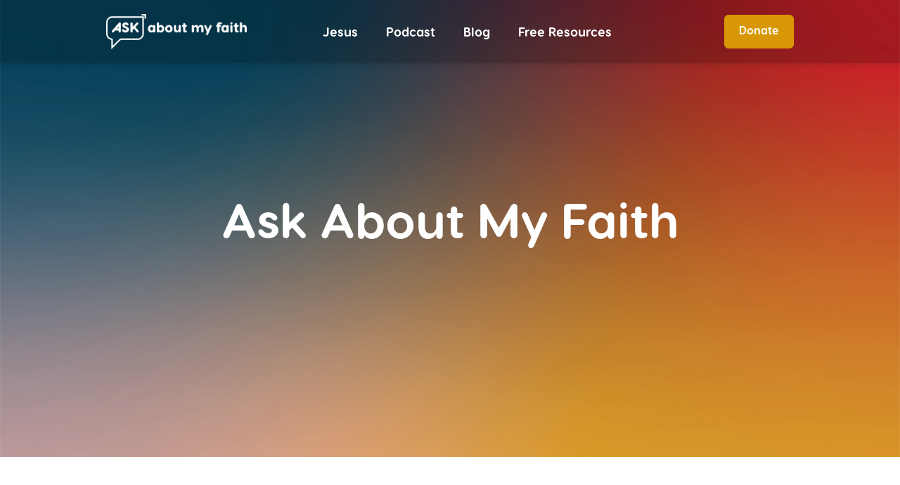

--- FILE ---
content_type: text/html
request_url: https://www.askaboutmyfaith.com/style-guide
body_size: 6370
content:
<!DOCTYPE html><!-- Last Published: Wed Jan 21 2026 17:31:30 GMT+0000 (Coordinated Universal Time) --><html data-wf-domain="www.askaboutmyfaith.com" data-wf-page="64ca8dfceab794b2a4dae23d" data-wf-site="63d5774e050b76094ea4d853" lang="en"><head><meta charset="utf-8"/><title>Style Guide | Ask About My Faith</title><meta content="This is a style guide for the Ask About My Faith website." name="description"/><meta content="Style Guide | Ask About My Faith" property="og:title"/><meta content="This is a style guide for the Ask About My Faith website." property="og:description"/><meta content="Style Guide | Ask About My Faith" property="twitter:title"/><meta content="This is a style guide for the Ask About My Faith website." property="twitter:description"/><meta property="og:type" content="website"/><meta content="summary_large_image" name="twitter:card"/><meta content="width=device-width, initial-scale=1" name="viewport"/><meta content="google-site-verification=FGNtRok06_lSOsJi_5iAqnbaJGeU-BXMtnO1tgnlins" name="google-site-verification"/><link href="https://cdn.prod.website-files.com/63d5774e050b76094ea4d853/css/ask-about-my-faith.webflow.shared.4d9edd764.min.css" rel="stylesheet" type="text/css" integrity="sha384-TZ7ddkqL21srroAnLnEP71ubryGn1c/jD+07w7GU+UruaSRqFwTbb1Dcp4634bXJ" crossorigin="anonymous"/><link href="https://fonts.googleapis.com" rel="preconnect"/><link href="https://fonts.gstatic.com" rel="preconnect" crossorigin="anonymous"/><script src="https://ajax.googleapis.com/ajax/libs/webfont/1.6.26/webfont.js" type="text/javascript"></script><script type="text/javascript">WebFont.load({  google: {    families: ["Droid Sans:400,700","Rubik:300italic,regular,italic,500,500italic,700,700italic,900,900italic:latin-ext,latin","Roboto:100,100italic,300,300italic,regular,italic,500,500italic,700,700italic,900,900italic"]  }});</script><script type="text/javascript">!function(o,c){var n=c.documentElement,t=" w-mod-";n.className+=t+"js",("ontouchstart"in o||o.DocumentTouch&&c instanceof DocumentTouch)&&(n.className+=t+"touch")}(window,document);</script><link href="https://cdn.prod.website-files.com/63d5774e050b76094ea4d853/647bace47783a70616d40f12_AAMF_Favicon.png" rel="shortcut icon" type="image/x-icon"/><link href="https://cdn.prod.website-files.com/63d5774e050b76094ea4d853/63d579453933d1c56a69d585_AAMF_Webclip_Image.png" rel="apple-touch-icon"/><script src="https://www.google.com/recaptcha/api.js" type="text/javascript"></script><!-- Google tag (gtag.js) -->
<script async src="https://www.googletagmanager.com/gtag/js?id=G-7T8JWYF76M"></script>
<script>
  window.dataLayer = window.dataLayer || [];
  function gtag(){dataLayer.push(arguments);}
  gtag('js', new Date());

  gtag('config', 'G-7T8JWYF76M');
</script>
<script>
document.addEventListener('DOMContentLoaded', function () {
  const target = document.getElementById('ranker_trans');
  if (!target) return;

  // Page load par class add
  target.classList.add('ranker_transparent');

  window.addEventListener('scroll', function () {
    if (window.scrollY > 0) {
      target.classList.remove('ranker_transparent');
    } else {
      target.classList.add('ranker_transparent');
    }
  });
});
</script>
<style>
.ranker_transparent, .ranker_transparent * {
    transition: all .3s ease-in-out;
}
.ranker_transparent {
    background-color: rgba(0,0,0, .2);
}
.ranker_transparent .rnkr-logo-img,
.ranker_transparent .rnkr_srch-inr img{
    filter: brightness(0) invert(1);
    transition: all .3s ease-in-out;
}
.ranker_transparent .rnkr_menu-nav a.rnkr_menu-item {
    color: #fff;
}
.ranker_transparent .rnkr_menu-nav a.rnkr_menu-item:hover {
    color: #d89705;
}
.ranker_transparent .rnkr_srch-inr:hover img {
    filter: none;
}
.ranker_transparent a.rnkr_dont-btn {
    color: #fff;
}
 .ranker_transparent .rnkr_srch {
    background-color: rgba(0, 0, 0, 0.1);
}
.ranker_transparent .rnkr_srch .rnkr_srch-inpt {
    background-color: #343e52;
}
.ranker_transparent .rnkr_mobile-tgl {
    color: #fff;
}
.ranker_transparent .rnkr_mobile-tgl.w--open {
    color: #d89705;
}
.rnkr-nav .rnkr_srch-inr img{
    transition: all .3s ease-in-out;
}
.rnkr-nav .rnkr_srch-inr.w--open img,
.rnkr-nav .rnkr_srch-inr:hover img
{
    filter: brightness(0) saturate(100%) invert(18%) sepia(41%) saturate(1750%) hue-rotate(171deg) brightness(92%) contrast(95%);
}
.ranker_transparent .rnkr_srch-inr.w--open img, 
.ranker_transparent .rnkr_srch-inr:hover img{
    filter: none;
}
</style>
<!-- Hotjar Tracking Code for Site 5096501 (name missing) -->
<script>
    (function(h,o,t,j,a,r){
        h.hj=h.hj||function(){(h.hj.q=h.hj.q||[]).push(arguments)};
        h._hjSettings={hjid:5096501,hjsv:6};
        a=o.getElementsByTagName('head')[0];
        r=o.createElement('script');r.async=1;
        r.src=t+h._hjSettings.hjid+j+h._hjSettings.hjsv;
        a.appendChild(r);
    })(window,document,'https://static.hotjar.com/c/hotjar-','.js?sv=');
</script><link rel="canonical" href="https://www.askaboutmyfaith.com/style-guide"/>
<meta name="robots" content="noindex"><script src="https://cdn.prod.website-files.com/63d5774e050b76094ea4d853%2F6878fb6d9e783e1137fa9f96%2F694454d7ed316b5e3032cfa1%2Fpreloading_script-0.0.5.js" type="text/javascript" data-ncf_filter_api_key="229f60a7-0d3a-440c-a236-be3cf021586d"></script></head><body><div class="page-wrapper"><div data-collapse="medium" data-animation="default" data-duration="400" data-easing="ease" data-easing2="ease" data-no-scroll="1" role="banner" class="navbar w-nav"><div class="container nav w-clearfix"><a href="/" class="brand-nav w-inline-block"><img width="200" data-w-id="b3cad362-2bcb-e12c-88d5-ffbd2c308636" alt="Ask About My Faith logo." src="https://cdn.prod.website-files.com/63d5774e050b76094ea4d853/63d57dcf6841088dfdc4c287_AAMF_Logo_Full_White.webp" loading="lazy" srcset="https://cdn.prod.website-files.com/63d5774e050b76094ea4d853/63d57dcf6841088dfdc4c287_AAMF_Logo_Full_White-p-500.webp 500w, https://cdn.prod.website-files.com/63d5774e050b76094ea4d853/63d57dcf6841088dfdc4c287_AAMF_Logo_Full_White-p-800.webp 800w, https://cdn.prod.website-files.com/63d5774e050b76094ea4d853/63d57dcf6841088dfdc4c287_AAMF_Logo_Full_White.webp 2314w" sizes="(max-width: 479px) 100vw, 200px" class="logo_header"/></a><nav role="navigation" class="responsive-nav-menu w-nav-menu"><div class="w-layout-grid nav-menu-grid"><a href="/jesus" class="mobile-nav-link w-nav-link">Jesus</a><a href="/podcast" class="mobile-nav-link w-nav-link">Podcast</a><a href="/blog" class="mobile-nav-link w-nav-link">Blog</a><a href="/free-resources" class="mobile-nav-link w-nav-link">Free Resources</a><a href="/resources" class="mobile-nav-link hdlnk w-nav-link">Resources</a><a href="/about" class="mobile-nav-link w-nav-link">About</a></div><div class="nav-social-div"><div class="w-layout-grid nav-social-grid"><a id="w-node-b1dbf392-c9a9-7a9a-110a-99dc52fa78e9-3cbaf7a9" href="https://www.facebook.com/askaboutmyfaith" target="_blank" class="social-link-nav w-inline-block"><img width="32" height="32" alt="" src="https://cdn.prod.website-files.com/63d5774e050b76094ea4d853/63d5774f050b76a0e4a4d898_facebook%20(1).png" loading="lazy" class="social-icons"/><div class="aamf_socil">AAMF Facebook</div></a><a id="w-node-b1dbf392-c9a9-7a9a-110a-99dc52fa78eb-3cbaf7a9" href="https://twitter.com/askaboutmyfaith" target="_blank" class="social-link-nav w-inline-block"><img width="32" height="32" alt="" src="https://cdn.prod.website-files.com/63d5774e050b76094ea4d853/63d5774f050b76c9eea4d8a6_twitter%20(3).png" loading="lazy" class="social-icons"/><div class="aamf_socil">AAMF Twitter</div></a><a id="w-node-b1dbf392-c9a9-7a9a-110a-99dc52fa78ed-3cbaf7a9" href="https://www.instagram.com/askaboutmyfaith/" target="_blank" class="social-link-nav w-inline-block"><img width="32" height="32" alt="" src="https://cdn.prod.website-files.com/63d5774e050b76094ea4d853/63d5774f050b764ea7a4d8a3_instagram%20(1).png" loading="lazy" class="social-icons"/><div class="aamf_socil">AAMF Instagram</div></a><a id="w-node-b1dbf392-c9a9-7a9a-110a-99dc52fa78ef-3cbaf7a9" href="https://www.pinterest.com/askaboutmyfaith/" target="_blank" class="social-link-nav w-inline-block"><img width="32" height="32" alt="" src="https://cdn.prod.website-files.com/63d5774e050b76094ea4d853/63feb6ad40f8ce9c21798aed_Pinterest.webp" loading="lazy" class="social-icons"/><div class="aamf_socil">AAMF Pinterest</div></a><a id="w-node-b1dbf392-c9a9-7a9a-110a-99dc52fa78f1-3cbaf7a9" href="https://podcasts.apple.com/us/podcast/ask-about-my-faith-podcast/id1666289422" target="_blank" class="social-link-nav w-inline-block"><img width="32" height="32" alt="" src="https://cdn.prod.website-files.com/63d5774e050b76094ea4d853/645bfbcdc9be9e8f2994f266_Apple_Podcast.webp" loading="lazy" class="social-icons"/><div class="aamf_socil">AAMF Apple Podcast </div></a><a id="w-node-b1dbf392-c9a9-7a9a-110a-99dc52fa78f3-3cbaf7a9" href="https://podcasters.spotify.com/pod/show/aamf" target="_blank" class="social-link-nav w-inline-block"><img width="32" height="32" alt="" src="https://cdn.prod.website-files.com/63d5774e050b76094ea4d853/645bfbe6eb75cbdc75e7016c_Spotify.webp" loading="lazy" class="social-icons"/><div class="aamf_socil">AAMF Spotify</div></a></div></div><div class="mobile-nav-button-block"><a href="https://giving.askaboutmyfaith.com" class="button donate w-button">Donate</a></div><a href="#" class="w-nav-link">Link</a></nav><nav role="navigation" class="desktop-nav-menu w-nav-menu"><a href="/jesus" class="nav-link white-font w-nav-link">Jesus</a><a href="/podcast" class="nav-link white-font w-nav-link">Podcast</a><a href="/blog" class="nav-link white-font w-nav-link">Blog</a><a href="/free-resources" class="nav-link white-font w-nav-link">Free Resources</a><a href="/resources" class="nav-link white-font hdlnk w-nav-link">Resources</a><div class="nav-button-block"><a href="https://giving.askaboutmyfaith.com" target="_blank" class="button donate w-button">Donate</a></div></nav><div class="menu-button-burger white w-nav-button"><div class="hamburger-menu-line"></div><div class="hamburger-menu-spacer"></div><div class="hamburger-menu-line"></div><div class="hamburger-menu-spacer"></div><div class="hamburger-menu-line"></div></div></div></div><section id="One" class="hero-section subpage"><div class="slider-content"><div class="hero-small-text">The style guide for:<br/></div><h1 class="hero-heading">Ask About My Faith<br/></h1></div></section><div class="section no-padding"><div class="vertical-features-header"><h6 class="vertical-header">our services</h6></div></div><div class="section-2 section"><div class="container-full w-container"><div class="algin-center"><div><h1 class="big-text">Big Headline</h1><h1 class="heading-2">Testament Headline 1</h1><h2 class="heading-3">Testament Headline 2</h2><h3 class="heading-4">Testament Headline 3</h3><h4 class="heading-5">Testament Headline 4</h4><h5 class="heading-6">Testament Headline 5</h5><h6 class="heading-7">Testament Headline 6</h6></div></div></div></div><div class="section gray"><div class="container-2 rich-text w-container"><div class="rich-text-block-2 w-richtext"><h2>What’s a Rich Text element?</h2><p>The rich text element allows you to create and format headings, paragraphs, blockquotes, images, and video all in one place instead of having to add and format them individually. Just double-click and easily create content.</p><h3>Static and dynamic content editing</h3><p>A rich text element can be used with static or dynamic content. For static content, just drop it into any page and begin editing. For dynamic content, add a rich text field to any collection and then connect a rich text element to that field in the settings panel. Voila!</p><h4>How to customize formatting for each rich text</h4><p>Headings, paragraphs, blockquotes, figures, images, and figure captions can all be styled after a class is added to the rich text element using the &quot;When inside of&quot; nested selector system.</p></div><blockquote class="block-quote">The rich text element allows you to create and format headings, paragraphs, blockquotes, images, and video all in one place</blockquote><div class="div-info-rich-text"><h4>Static and dynamic content editing</h4><p class="paragraph-6">Lorem ipsum dolor sit amet, consectetur adipiscing elit. Suspendisse varius enim in eros elementum tristique. Duis cursus, mi quis viverra ornare, eros dolor interdum nulla, ut commodo diam libero vitae erat. Aenean faucibus nibh et justo cursus id rutrum lorem imperdiet. Nunc ut sem vitae risus tristique posuere.</p><ul role="list"><li><p>List item number one</p></li><li><p>List item number second</p></li><li><p>List item number third</p></li><li><p>List item number fourth</p></li></ul><h4>How to customize formatting for each rich text</h4><p class="paragraph-6">Lorem ipsum dolor sit amet, consectetur adipiscing elit. Suspendisse varius enim in eros elementum tristique. Duis cursus, mi quis viverra ornare, eros dolor interdum nulla, ut commodo diam libero vitae erat. Aenean faucibus nibh et justo cursus id rutrum lorem imperdiet. Nunc ut sem vitae risus tristique posuere.</p><ol role="list" class="list"><li><p>List item number one</p></li><li><p>List item number second</p></li><li><p>List item number third</p></li><li><p>List item number fourth</p></li></ol><p class="paragraph-6">Lorem ipsum dolor sit amet, consectetur adipiscing elit. Suspendisse varius enim in eros elementum tristique. Duis cursus, mi quis viverra ornare, eros dolor interdum nulla, ut commodo diam libero vitae erat. Aenean faucibus nibh et justo cursus id rutrum lorem imperdiet. Nunc ut sem vitae risus tristique posuere.</p></div></div></div><div class="section background featured"><div class="container-full w-container"><div class="div-wrapper-cta"><div data-w-id="cfd4fa22-e4f6-9170-2e70-1da9c9b0c39a" class="image-side smaller"><div class="image-link date"></div></div><div class="wrapper-ads"><p class="top-paragraph light">Come Join Us!<br/></p><h2 class="section-header left white">The Church is the one institution that exists for those outside it.    <br/></h2><a href="/team" class="pastors-link white">Learn More</a></div></div></div></div><div class="footer-sec"><div class="container-full blog-footer w-container"><div class="footer-wrapper"><div class="div-footer about-footer"><a href="/" class="brand brand-footer w-nav-brand"><img src="https://cdn.prod.website-files.com/63d5774e050b76094ea4d853/63d57dcf6841088dfdc4c287_AAMF_Logo_Full_White.webp" loading="lazy" width="200" sizes="(max-width: 479px) 95vw, 200px" alt="Ask About My Faith logo." srcset="https://cdn.prod.website-files.com/63d5774e050b76094ea4d853/63d57dcf6841088dfdc4c287_AAMF_Logo_Full_White-p-500.webp 500w, https://cdn.prod.website-files.com/63d5774e050b76094ea4d853/63d57dcf6841088dfdc4c287_AAMF_Logo_Full_White-p-800.webp 800w, https://cdn.prod.website-files.com/63d5774e050b76094ea4d853/63d57dcf6841088dfdc4c287_AAMF_Logo_Full_White.webp 2314w"/></a><p class="light">Our hope is to help everyone take their next step toward Jesus.</p><div class="social-icon-div footer"><a href="https://www.facebook.com/askaboutmyfaith" target="_blank" class="social-wrapper-div w-inline-block"><div class="amf-social-link">AAMF Facebook</div></a><a href="https://mobile.twitter.com/askaboutmyfaith" target="_blank" class="social-wrapper-div twitter w-inline-block"><div class="amf-social-link">AAMF twitter</div></a><a href="https://www.instagram.com/askaboutmyfaith/" target="_blank" class="social-wrapper-div insta w-inline-block"><div class="amf-social-link">AAMF Instagram</div></a><a href="https://www.pinterest.com/askaboutmyfaith/" target="_blank" class="social-wrapper-div be w-inline-block"><div class="amf-social-link">AAMF Pinterest</div></a><a href="https://podcasts.apple.com/us/podcast/ask-about-my-faith-podcast/id1666289422" target="_blank" class="social-wrapper-div apple-podcast w-inline-block"><div class="amf-social-link">AAMF Podcast</div></a><a href="https://open.spotify.com/show/4dYNAWrXKaZVVfqbG4rosn?si=b8132cc97d32412b" target="_blank" class="social-wrapper-div spotify w-inline-block"><div class="amf-social-link">AAMF Spotify</div></a></div></div><div class="div-footer footer-link"><h4 class="title-footer">Navigation</h4><a href="/jesus" class="navlink-footer">Jesus</a><a href="/podcast" class="navlink-footer">Podcast</a><a href="/blog" class="navlink-footer">Blog</a><a href="/free-resources" class="navlink-footer">Free Resources</a><a href="/resources" class="navlink-footer hdlnk">Resources</a><a href="/about" class="navlink-footer">About</a><a href="https://giving.askaboutmyfaith.com" class="navlink-footer donate">Donate</a></div><div class="div-footer no-line"><h4 class="title-footer">Contact Us</h4><div class="white-box footer"><div class="w-form"><form id="wf-form-Contact-Us-Email" name="wf-form-Contact-Us-Email" data-name="Contact Us Email" method="post" class="contact-us-form" data-wf-page-id="64ca8dfceab794b2a4dae23d" data-wf-element-id="a083126e-aac6-442e-0d63-6df229e2a045"><input class="text-field contact-form footer w-input" maxlength="256" name="FNAMECNTCT" data-name="FNAMECNTCT" placeholder="First Name" type="text" id="FNAMECNTCT" required=""/><input class="text-field contact-form footer w-input" maxlength="256" name="LNAMECNTCT" data-name="LNAMECNTCT" placeholder="Last Name" type="text" id="LNAMECNTCT" required=""/><input class="text-field contact-form footer w-input" maxlength="256" name="EMAIL" data-name="EMAIL" placeholder="Enter your email address" type="email" id="EMAIL-4" required=""/><input class="text-field contact-form message footer w-input" maxlength="256" name="MESSAGE" data-name="MESSAGE" placeholder="Enter your message" type="text" id="MESSAGE-2" required=""/><div id="reCaptcha" data-sitekey="6LcXUAErAAAAAL0qw8sCuuk6qgNbR4ZY7mNR2nC_" class="w-form-formrecaptcha recaptcha g-recaptcha g-recaptcha-error g-recaptcha-disabled"></div><div class="w-embed"><style>
.footer-sec .g-recaptcha {
    transform: scale(0.9); /* Size adjust kare */
    margin: 10px auto; /* Center align kare */
    display: flex;
    justify-content: center;
}
</style></div><input type="submit" data-wait="Please wait..." class="submit-button footer w-button" value="Send Message"/></form><div class="success-message-2 w-form-done"><div>Thank you! Your submission has been received!</div></div><div class="error-message-2 w-form-fail"><div>Oops! Something went wrong while submitting the form</div></div></div></div></div></div></div></div></div><script src="https://d3e54v103j8qbb.cloudfront.net/js/jquery-3.5.1.min.dc5e7f18c8.js?site=63d5774e050b76094ea4d853" type="text/javascript" integrity="sha256-9/aliU8dGd2tb6OSsuzixeV4y/faTqgFtohetphbbj0=" crossorigin="anonymous"></script><script src="https://cdn.prod.website-files.com/63d5774e050b76094ea4d853/js/webflow.schunk.36b8fb49256177c8.js" type="text/javascript" integrity="sha384-4abIlA5/v7XaW1HMXKBgnUuhnjBYJ/Z9C1OSg4OhmVw9O3QeHJ/qJqFBERCDPv7G" crossorigin="anonymous"></script><script src="https://cdn.prod.website-files.com/63d5774e050b76094ea4d853/js/webflow.schunk.58b2a0983efb5c9b.js" type="text/javascript" integrity="sha384-/sRsrAtlKSMusLMDwlRPFtKvpFUCXa/c7dyTN+/EWVbN4TDTY3ejXCxSk9ksCoVx" crossorigin="anonymous"></script><script src="https://cdn.prod.website-files.com/63d5774e050b76094ea4d853/js/webflow.6e7cb270.e13912d3b4c96fed.js" type="text/javascript" integrity="sha384-2Vxm9p+fQWLhTAB5x4RsRBkH+aiXqZDLyuSB6VmLXUG4tArVHgaZywn0gDl60yGb" crossorigin="anonymous"></script><script>
document.addEventListener('DOMContentLoaded', function () {
  const target = document.getElementById('ranker_trans');
  if (!target) return;

  // Page load par class add
  target.classList.add('ranker_transparent');

  window.addEventListener('scroll', function () {
    if (window.scrollY > 0) {
      target.classList.remove('ranker_transparent');
    } else {
      target.classList.add('ranker_transparent');
    }
  });
});
</script>

<script>
document.addEventListener("DOMContentLoaded", function () {
  // your Webflow form ID
  const wfForm = document.getElementById("wf-form-Newsletter-Email-Form");
  if (!wfForm) return;

  const successMsg = wfForm.parentElement.querySelector(".w-form-done");
  const errorMsg = wfForm.parentElement.querySelector(".w-form-fail");

  // Flodesk hidden form (inside the embed)
  const fdForm = document.querySelector(".flodesk-form-container form");
  const fdFirst = fdForm.querySelector('input[name="firstName"]');
  const fdLast = fdForm.querySelector('input[name="lastName"]');
  const fdEmail = fdForm.querySelector('input[name="email"]');

  wfForm.addEventListener("submit", function (e) {
    e.preventDefault();

    // get data from Webflow fields
    const firstName = wfForm.querySelector('[name="firstName"]')?.value || "";
    const lastName = wfForm.querySelector('[name="lastName"]')?.value || "";
    const email = wfForm.querySelector('[name="email"]')?.value || "";

    // pass to Flodesk hidden form
    fdFirst.value = firstName;
    fdLast.value = lastName;
    fdEmail.value = email;

    // submit Flodesk form (with Flodesk JS active)
    fdForm.dispatchEvent(new Event("submit", { bubbles: true, cancelable: true }));

    // show Webflow success
    wfForm.style.display = "none";
    if (successMsg) successMsg.style.display = "block";
  });
});
</script>
</body></html>

--- FILE ---
content_type: text/html; charset=utf-8
request_url: https://www.google.com/recaptcha/api2/anchor?ar=1&k=6LcXUAErAAAAAL0qw8sCuuk6qgNbR4ZY7mNR2nC_&co=aHR0cHM6Ly93d3cuYXNrYWJvdXRteWZhaXRoLmNvbTo0NDM.&hl=en&v=PoyoqOPhxBO7pBk68S4YbpHZ&size=normal&anchor-ms=20000&execute-ms=30000&cb=l59b79bgxz2n
body_size: 49299
content:
<!DOCTYPE HTML><html dir="ltr" lang="en"><head><meta http-equiv="Content-Type" content="text/html; charset=UTF-8">
<meta http-equiv="X-UA-Compatible" content="IE=edge">
<title>reCAPTCHA</title>
<style type="text/css">
/* cyrillic-ext */
@font-face {
  font-family: 'Roboto';
  font-style: normal;
  font-weight: 400;
  font-stretch: 100%;
  src: url(//fonts.gstatic.com/s/roboto/v48/KFO7CnqEu92Fr1ME7kSn66aGLdTylUAMa3GUBHMdazTgWw.woff2) format('woff2');
  unicode-range: U+0460-052F, U+1C80-1C8A, U+20B4, U+2DE0-2DFF, U+A640-A69F, U+FE2E-FE2F;
}
/* cyrillic */
@font-face {
  font-family: 'Roboto';
  font-style: normal;
  font-weight: 400;
  font-stretch: 100%;
  src: url(//fonts.gstatic.com/s/roboto/v48/KFO7CnqEu92Fr1ME7kSn66aGLdTylUAMa3iUBHMdazTgWw.woff2) format('woff2');
  unicode-range: U+0301, U+0400-045F, U+0490-0491, U+04B0-04B1, U+2116;
}
/* greek-ext */
@font-face {
  font-family: 'Roboto';
  font-style: normal;
  font-weight: 400;
  font-stretch: 100%;
  src: url(//fonts.gstatic.com/s/roboto/v48/KFO7CnqEu92Fr1ME7kSn66aGLdTylUAMa3CUBHMdazTgWw.woff2) format('woff2');
  unicode-range: U+1F00-1FFF;
}
/* greek */
@font-face {
  font-family: 'Roboto';
  font-style: normal;
  font-weight: 400;
  font-stretch: 100%;
  src: url(//fonts.gstatic.com/s/roboto/v48/KFO7CnqEu92Fr1ME7kSn66aGLdTylUAMa3-UBHMdazTgWw.woff2) format('woff2');
  unicode-range: U+0370-0377, U+037A-037F, U+0384-038A, U+038C, U+038E-03A1, U+03A3-03FF;
}
/* math */
@font-face {
  font-family: 'Roboto';
  font-style: normal;
  font-weight: 400;
  font-stretch: 100%;
  src: url(//fonts.gstatic.com/s/roboto/v48/KFO7CnqEu92Fr1ME7kSn66aGLdTylUAMawCUBHMdazTgWw.woff2) format('woff2');
  unicode-range: U+0302-0303, U+0305, U+0307-0308, U+0310, U+0312, U+0315, U+031A, U+0326-0327, U+032C, U+032F-0330, U+0332-0333, U+0338, U+033A, U+0346, U+034D, U+0391-03A1, U+03A3-03A9, U+03B1-03C9, U+03D1, U+03D5-03D6, U+03F0-03F1, U+03F4-03F5, U+2016-2017, U+2034-2038, U+203C, U+2040, U+2043, U+2047, U+2050, U+2057, U+205F, U+2070-2071, U+2074-208E, U+2090-209C, U+20D0-20DC, U+20E1, U+20E5-20EF, U+2100-2112, U+2114-2115, U+2117-2121, U+2123-214F, U+2190, U+2192, U+2194-21AE, U+21B0-21E5, U+21F1-21F2, U+21F4-2211, U+2213-2214, U+2216-22FF, U+2308-230B, U+2310, U+2319, U+231C-2321, U+2336-237A, U+237C, U+2395, U+239B-23B7, U+23D0, U+23DC-23E1, U+2474-2475, U+25AF, U+25B3, U+25B7, U+25BD, U+25C1, U+25CA, U+25CC, U+25FB, U+266D-266F, U+27C0-27FF, U+2900-2AFF, U+2B0E-2B11, U+2B30-2B4C, U+2BFE, U+3030, U+FF5B, U+FF5D, U+1D400-1D7FF, U+1EE00-1EEFF;
}
/* symbols */
@font-face {
  font-family: 'Roboto';
  font-style: normal;
  font-weight: 400;
  font-stretch: 100%;
  src: url(//fonts.gstatic.com/s/roboto/v48/KFO7CnqEu92Fr1ME7kSn66aGLdTylUAMaxKUBHMdazTgWw.woff2) format('woff2');
  unicode-range: U+0001-000C, U+000E-001F, U+007F-009F, U+20DD-20E0, U+20E2-20E4, U+2150-218F, U+2190, U+2192, U+2194-2199, U+21AF, U+21E6-21F0, U+21F3, U+2218-2219, U+2299, U+22C4-22C6, U+2300-243F, U+2440-244A, U+2460-24FF, U+25A0-27BF, U+2800-28FF, U+2921-2922, U+2981, U+29BF, U+29EB, U+2B00-2BFF, U+4DC0-4DFF, U+FFF9-FFFB, U+10140-1018E, U+10190-1019C, U+101A0, U+101D0-101FD, U+102E0-102FB, U+10E60-10E7E, U+1D2C0-1D2D3, U+1D2E0-1D37F, U+1F000-1F0FF, U+1F100-1F1AD, U+1F1E6-1F1FF, U+1F30D-1F30F, U+1F315, U+1F31C, U+1F31E, U+1F320-1F32C, U+1F336, U+1F378, U+1F37D, U+1F382, U+1F393-1F39F, U+1F3A7-1F3A8, U+1F3AC-1F3AF, U+1F3C2, U+1F3C4-1F3C6, U+1F3CA-1F3CE, U+1F3D4-1F3E0, U+1F3ED, U+1F3F1-1F3F3, U+1F3F5-1F3F7, U+1F408, U+1F415, U+1F41F, U+1F426, U+1F43F, U+1F441-1F442, U+1F444, U+1F446-1F449, U+1F44C-1F44E, U+1F453, U+1F46A, U+1F47D, U+1F4A3, U+1F4B0, U+1F4B3, U+1F4B9, U+1F4BB, U+1F4BF, U+1F4C8-1F4CB, U+1F4D6, U+1F4DA, U+1F4DF, U+1F4E3-1F4E6, U+1F4EA-1F4ED, U+1F4F7, U+1F4F9-1F4FB, U+1F4FD-1F4FE, U+1F503, U+1F507-1F50B, U+1F50D, U+1F512-1F513, U+1F53E-1F54A, U+1F54F-1F5FA, U+1F610, U+1F650-1F67F, U+1F687, U+1F68D, U+1F691, U+1F694, U+1F698, U+1F6AD, U+1F6B2, U+1F6B9-1F6BA, U+1F6BC, U+1F6C6-1F6CF, U+1F6D3-1F6D7, U+1F6E0-1F6EA, U+1F6F0-1F6F3, U+1F6F7-1F6FC, U+1F700-1F7FF, U+1F800-1F80B, U+1F810-1F847, U+1F850-1F859, U+1F860-1F887, U+1F890-1F8AD, U+1F8B0-1F8BB, U+1F8C0-1F8C1, U+1F900-1F90B, U+1F93B, U+1F946, U+1F984, U+1F996, U+1F9E9, U+1FA00-1FA6F, U+1FA70-1FA7C, U+1FA80-1FA89, U+1FA8F-1FAC6, U+1FACE-1FADC, U+1FADF-1FAE9, U+1FAF0-1FAF8, U+1FB00-1FBFF;
}
/* vietnamese */
@font-face {
  font-family: 'Roboto';
  font-style: normal;
  font-weight: 400;
  font-stretch: 100%;
  src: url(//fonts.gstatic.com/s/roboto/v48/KFO7CnqEu92Fr1ME7kSn66aGLdTylUAMa3OUBHMdazTgWw.woff2) format('woff2');
  unicode-range: U+0102-0103, U+0110-0111, U+0128-0129, U+0168-0169, U+01A0-01A1, U+01AF-01B0, U+0300-0301, U+0303-0304, U+0308-0309, U+0323, U+0329, U+1EA0-1EF9, U+20AB;
}
/* latin-ext */
@font-face {
  font-family: 'Roboto';
  font-style: normal;
  font-weight: 400;
  font-stretch: 100%;
  src: url(//fonts.gstatic.com/s/roboto/v48/KFO7CnqEu92Fr1ME7kSn66aGLdTylUAMa3KUBHMdazTgWw.woff2) format('woff2');
  unicode-range: U+0100-02BA, U+02BD-02C5, U+02C7-02CC, U+02CE-02D7, U+02DD-02FF, U+0304, U+0308, U+0329, U+1D00-1DBF, U+1E00-1E9F, U+1EF2-1EFF, U+2020, U+20A0-20AB, U+20AD-20C0, U+2113, U+2C60-2C7F, U+A720-A7FF;
}
/* latin */
@font-face {
  font-family: 'Roboto';
  font-style: normal;
  font-weight: 400;
  font-stretch: 100%;
  src: url(//fonts.gstatic.com/s/roboto/v48/KFO7CnqEu92Fr1ME7kSn66aGLdTylUAMa3yUBHMdazQ.woff2) format('woff2');
  unicode-range: U+0000-00FF, U+0131, U+0152-0153, U+02BB-02BC, U+02C6, U+02DA, U+02DC, U+0304, U+0308, U+0329, U+2000-206F, U+20AC, U+2122, U+2191, U+2193, U+2212, U+2215, U+FEFF, U+FFFD;
}
/* cyrillic-ext */
@font-face {
  font-family: 'Roboto';
  font-style: normal;
  font-weight: 500;
  font-stretch: 100%;
  src: url(//fonts.gstatic.com/s/roboto/v48/KFO7CnqEu92Fr1ME7kSn66aGLdTylUAMa3GUBHMdazTgWw.woff2) format('woff2');
  unicode-range: U+0460-052F, U+1C80-1C8A, U+20B4, U+2DE0-2DFF, U+A640-A69F, U+FE2E-FE2F;
}
/* cyrillic */
@font-face {
  font-family: 'Roboto';
  font-style: normal;
  font-weight: 500;
  font-stretch: 100%;
  src: url(//fonts.gstatic.com/s/roboto/v48/KFO7CnqEu92Fr1ME7kSn66aGLdTylUAMa3iUBHMdazTgWw.woff2) format('woff2');
  unicode-range: U+0301, U+0400-045F, U+0490-0491, U+04B0-04B1, U+2116;
}
/* greek-ext */
@font-face {
  font-family: 'Roboto';
  font-style: normal;
  font-weight: 500;
  font-stretch: 100%;
  src: url(//fonts.gstatic.com/s/roboto/v48/KFO7CnqEu92Fr1ME7kSn66aGLdTylUAMa3CUBHMdazTgWw.woff2) format('woff2');
  unicode-range: U+1F00-1FFF;
}
/* greek */
@font-face {
  font-family: 'Roboto';
  font-style: normal;
  font-weight: 500;
  font-stretch: 100%;
  src: url(//fonts.gstatic.com/s/roboto/v48/KFO7CnqEu92Fr1ME7kSn66aGLdTylUAMa3-UBHMdazTgWw.woff2) format('woff2');
  unicode-range: U+0370-0377, U+037A-037F, U+0384-038A, U+038C, U+038E-03A1, U+03A3-03FF;
}
/* math */
@font-face {
  font-family: 'Roboto';
  font-style: normal;
  font-weight: 500;
  font-stretch: 100%;
  src: url(//fonts.gstatic.com/s/roboto/v48/KFO7CnqEu92Fr1ME7kSn66aGLdTylUAMawCUBHMdazTgWw.woff2) format('woff2');
  unicode-range: U+0302-0303, U+0305, U+0307-0308, U+0310, U+0312, U+0315, U+031A, U+0326-0327, U+032C, U+032F-0330, U+0332-0333, U+0338, U+033A, U+0346, U+034D, U+0391-03A1, U+03A3-03A9, U+03B1-03C9, U+03D1, U+03D5-03D6, U+03F0-03F1, U+03F4-03F5, U+2016-2017, U+2034-2038, U+203C, U+2040, U+2043, U+2047, U+2050, U+2057, U+205F, U+2070-2071, U+2074-208E, U+2090-209C, U+20D0-20DC, U+20E1, U+20E5-20EF, U+2100-2112, U+2114-2115, U+2117-2121, U+2123-214F, U+2190, U+2192, U+2194-21AE, U+21B0-21E5, U+21F1-21F2, U+21F4-2211, U+2213-2214, U+2216-22FF, U+2308-230B, U+2310, U+2319, U+231C-2321, U+2336-237A, U+237C, U+2395, U+239B-23B7, U+23D0, U+23DC-23E1, U+2474-2475, U+25AF, U+25B3, U+25B7, U+25BD, U+25C1, U+25CA, U+25CC, U+25FB, U+266D-266F, U+27C0-27FF, U+2900-2AFF, U+2B0E-2B11, U+2B30-2B4C, U+2BFE, U+3030, U+FF5B, U+FF5D, U+1D400-1D7FF, U+1EE00-1EEFF;
}
/* symbols */
@font-face {
  font-family: 'Roboto';
  font-style: normal;
  font-weight: 500;
  font-stretch: 100%;
  src: url(//fonts.gstatic.com/s/roboto/v48/KFO7CnqEu92Fr1ME7kSn66aGLdTylUAMaxKUBHMdazTgWw.woff2) format('woff2');
  unicode-range: U+0001-000C, U+000E-001F, U+007F-009F, U+20DD-20E0, U+20E2-20E4, U+2150-218F, U+2190, U+2192, U+2194-2199, U+21AF, U+21E6-21F0, U+21F3, U+2218-2219, U+2299, U+22C4-22C6, U+2300-243F, U+2440-244A, U+2460-24FF, U+25A0-27BF, U+2800-28FF, U+2921-2922, U+2981, U+29BF, U+29EB, U+2B00-2BFF, U+4DC0-4DFF, U+FFF9-FFFB, U+10140-1018E, U+10190-1019C, U+101A0, U+101D0-101FD, U+102E0-102FB, U+10E60-10E7E, U+1D2C0-1D2D3, U+1D2E0-1D37F, U+1F000-1F0FF, U+1F100-1F1AD, U+1F1E6-1F1FF, U+1F30D-1F30F, U+1F315, U+1F31C, U+1F31E, U+1F320-1F32C, U+1F336, U+1F378, U+1F37D, U+1F382, U+1F393-1F39F, U+1F3A7-1F3A8, U+1F3AC-1F3AF, U+1F3C2, U+1F3C4-1F3C6, U+1F3CA-1F3CE, U+1F3D4-1F3E0, U+1F3ED, U+1F3F1-1F3F3, U+1F3F5-1F3F7, U+1F408, U+1F415, U+1F41F, U+1F426, U+1F43F, U+1F441-1F442, U+1F444, U+1F446-1F449, U+1F44C-1F44E, U+1F453, U+1F46A, U+1F47D, U+1F4A3, U+1F4B0, U+1F4B3, U+1F4B9, U+1F4BB, U+1F4BF, U+1F4C8-1F4CB, U+1F4D6, U+1F4DA, U+1F4DF, U+1F4E3-1F4E6, U+1F4EA-1F4ED, U+1F4F7, U+1F4F9-1F4FB, U+1F4FD-1F4FE, U+1F503, U+1F507-1F50B, U+1F50D, U+1F512-1F513, U+1F53E-1F54A, U+1F54F-1F5FA, U+1F610, U+1F650-1F67F, U+1F687, U+1F68D, U+1F691, U+1F694, U+1F698, U+1F6AD, U+1F6B2, U+1F6B9-1F6BA, U+1F6BC, U+1F6C6-1F6CF, U+1F6D3-1F6D7, U+1F6E0-1F6EA, U+1F6F0-1F6F3, U+1F6F7-1F6FC, U+1F700-1F7FF, U+1F800-1F80B, U+1F810-1F847, U+1F850-1F859, U+1F860-1F887, U+1F890-1F8AD, U+1F8B0-1F8BB, U+1F8C0-1F8C1, U+1F900-1F90B, U+1F93B, U+1F946, U+1F984, U+1F996, U+1F9E9, U+1FA00-1FA6F, U+1FA70-1FA7C, U+1FA80-1FA89, U+1FA8F-1FAC6, U+1FACE-1FADC, U+1FADF-1FAE9, U+1FAF0-1FAF8, U+1FB00-1FBFF;
}
/* vietnamese */
@font-face {
  font-family: 'Roboto';
  font-style: normal;
  font-weight: 500;
  font-stretch: 100%;
  src: url(//fonts.gstatic.com/s/roboto/v48/KFO7CnqEu92Fr1ME7kSn66aGLdTylUAMa3OUBHMdazTgWw.woff2) format('woff2');
  unicode-range: U+0102-0103, U+0110-0111, U+0128-0129, U+0168-0169, U+01A0-01A1, U+01AF-01B0, U+0300-0301, U+0303-0304, U+0308-0309, U+0323, U+0329, U+1EA0-1EF9, U+20AB;
}
/* latin-ext */
@font-face {
  font-family: 'Roboto';
  font-style: normal;
  font-weight: 500;
  font-stretch: 100%;
  src: url(//fonts.gstatic.com/s/roboto/v48/KFO7CnqEu92Fr1ME7kSn66aGLdTylUAMa3KUBHMdazTgWw.woff2) format('woff2');
  unicode-range: U+0100-02BA, U+02BD-02C5, U+02C7-02CC, U+02CE-02D7, U+02DD-02FF, U+0304, U+0308, U+0329, U+1D00-1DBF, U+1E00-1E9F, U+1EF2-1EFF, U+2020, U+20A0-20AB, U+20AD-20C0, U+2113, U+2C60-2C7F, U+A720-A7FF;
}
/* latin */
@font-face {
  font-family: 'Roboto';
  font-style: normal;
  font-weight: 500;
  font-stretch: 100%;
  src: url(//fonts.gstatic.com/s/roboto/v48/KFO7CnqEu92Fr1ME7kSn66aGLdTylUAMa3yUBHMdazQ.woff2) format('woff2');
  unicode-range: U+0000-00FF, U+0131, U+0152-0153, U+02BB-02BC, U+02C6, U+02DA, U+02DC, U+0304, U+0308, U+0329, U+2000-206F, U+20AC, U+2122, U+2191, U+2193, U+2212, U+2215, U+FEFF, U+FFFD;
}
/* cyrillic-ext */
@font-face {
  font-family: 'Roboto';
  font-style: normal;
  font-weight: 900;
  font-stretch: 100%;
  src: url(//fonts.gstatic.com/s/roboto/v48/KFO7CnqEu92Fr1ME7kSn66aGLdTylUAMa3GUBHMdazTgWw.woff2) format('woff2');
  unicode-range: U+0460-052F, U+1C80-1C8A, U+20B4, U+2DE0-2DFF, U+A640-A69F, U+FE2E-FE2F;
}
/* cyrillic */
@font-face {
  font-family: 'Roboto';
  font-style: normal;
  font-weight: 900;
  font-stretch: 100%;
  src: url(//fonts.gstatic.com/s/roboto/v48/KFO7CnqEu92Fr1ME7kSn66aGLdTylUAMa3iUBHMdazTgWw.woff2) format('woff2');
  unicode-range: U+0301, U+0400-045F, U+0490-0491, U+04B0-04B1, U+2116;
}
/* greek-ext */
@font-face {
  font-family: 'Roboto';
  font-style: normal;
  font-weight: 900;
  font-stretch: 100%;
  src: url(//fonts.gstatic.com/s/roboto/v48/KFO7CnqEu92Fr1ME7kSn66aGLdTylUAMa3CUBHMdazTgWw.woff2) format('woff2');
  unicode-range: U+1F00-1FFF;
}
/* greek */
@font-face {
  font-family: 'Roboto';
  font-style: normal;
  font-weight: 900;
  font-stretch: 100%;
  src: url(//fonts.gstatic.com/s/roboto/v48/KFO7CnqEu92Fr1ME7kSn66aGLdTylUAMa3-UBHMdazTgWw.woff2) format('woff2');
  unicode-range: U+0370-0377, U+037A-037F, U+0384-038A, U+038C, U+038E-03A1, U+03A3-03FF;
}
/* math */
@font-face {
  font-family: 'Roboto';
  font-style: normal;
  font-weight: 900;
  font-stretch: 100%;
  src: url(//fonts.gstatic.com/s/roboto/v48/KFO7CnqEu92Fr1ME7kSn66aGLdTylUAMawCUBHMdazTgWw.woff2) format('woff2');
  unicode-range: U+0302-0303, U+0305, U+0307-0308, U+0310, U+0312, U+0315, U+031A, U+0326-0327, U+032C, U+032F-0330, U+0332-0333, U+0338, U+033A, U+0346, U+034D, U+0391-03A1, U+03A3-03A9, U+03B1-03C9, U+03D1, U+03D5-03D6, U+03F0-03F1, U+03F4-03F5, U+2016-2017, U+2034-2038, U+203C, U+2040, U+2043, U+2047, U+2050, U+2057, U+205F, U+2070-2071, U+2074-208E, U+2090-209C, U+20D0-20DC, U+20E1, U+20E5-20EF, U+2100-2112, U+2114-2115, U+2117-2121, U+2123-214F, U+2190, U+2192, U+2194-21AE, U+21B0-21E5, U+21F1-21F2, U+21F4-2211, U+2213-2214, U+2216-22FF, U+2308-230B, U+2310, U+2319, U+231C-2321, U+2336-237A, U+237C, U+2395, U+239B-23B7, U+23D0, U+23DC-23E1, U+2474-2475, U+25AF, U+25B3, U+25B7, U+25BD, U+25C1, U+25CA, U+25CC, U+25FB, U+266D-266F, U+27C0-27FF, U+2900-2AFF, U+2B0E-2B11, U+2B30-2B4C, U+2BFE, U+3030, U+FF5B, U+FF5D, U+1D400-1D7FF, U+1EE00-1EEFF;
}
/* symbols */
@font-face {
  font-family: 'Roboto';
  font-style: normal;
  font-weight: 900;
  font-stretch: 100%;
  src: url(//fonts.gstatic.com/s/roboto/v48/KFO7CnqEu92Fr1ME7kSn66aGLdTylUAMaxKUBHMdazTgWw.woff2) format('woff2');
  unicode-range: U+0001-000C, U+000E-001F, U+007F-009F, U+20DD-20E0, U+20E2-20E4, U+2150-218F, U+2190, U+2192, U+2194-2199, U+21AF, U+21E6-21F0, U+21F3, U+2218-2219, U+2299, U+22C4-22C6, U+2300-243F, U+2440-244A, U+2460-24FF, U+25A0-27BF, U+2800-28FF, U+2921-2922, U+2981, U+29BF, U+29EB, U+2B00-2BFF, U+4DC0-4DFF, U+FFF9-FFFB, U+10140-1018E, U+10190-1019C, U+101A0, U+101D0-101FD, U+102E0-102FB, U+10E60-10E7E, U+1D2C0-1D2D3, U+1D2E0-1D37F, U+1F000-1F0FF, U+1F100-1F1AD, U+1F1E6-1F1FF, U+1F30D-1F30F, U+1F315, U+1F31C, U+1F31E, U+1F320-1F32C, U+1F336, U+1F378, U+1F37D, U+1F382, U+1F393-1F39F, U+1F3A7-1F3A8, U+1F3AC-1F3AF, U+1F3C2, U+1F3C4-1F3C6, U+1F3CA-1F3CE, U+1F3D4-1F3E0, U+1F3ED, U+1F3F1-1F3F3, U+1F3F5-1F3F7, U+1F408, U+1F415, U+1F41F, U+1F426, U+1F43F, U+1F441-1F442, U+1F444, U+1F446-1F449, U+1F44C-1F44E, U+1F453, U+1F46A, U+1F47D, U+1F4A3, U+1F4B0, U+1F4B3, U+1F4B9, U+1F4BB, U+1F4BF, U+1F4C8-1F4CB, U+1F4D6, U+1F4DA, U+1F4DF, U+1F4E3-1F4E6, U+1F4EA-1F4ED, U+1F4F7, U+1F4F9-1F4FB, U+1F4FD-1F4FE, U+1F503, U+1F507-1F50B, U+1F50D, U+1F512-1F513, U+1F53E-1F54A, U+1F54F-1F5FA, U+1F610, U+1F650-1F67F, U+1F687, U+1F68D, U+1F691, U+1F694, U+1F698, U+1F6AD, U+1F6B2, U+1F6B9-1F6BA, U+1F6BC, U+1F6C6-1F6CF, U+1F6D3-1F6D7, U+1F6E0-1F6EA, U+1F6F0-1F6F3, U+1F6F7-1F6FC, U+1F700-1F7FF, U+1F800-1F80B, U+1F810-1F847, U+1F850-1F859, U+1F860-1F887, U+1F890-1F8AD, U+1F8B0-1F8BB, U+1F8C0-1F8C1, U+1F900-1F90B, U+1F93B, U+1F946, U+1F984, U+1F996, U+1F9E9, U+1FA00-1FA6F, U+1FA70-1FA7C, U+1FA80-1FA89, U+1FA8F-1FAC6, U+1FACE-1FADC, U+1FADF-1FAE9, U+1FAF0-1FAF8, U+1FB00-1FBFF;
}
/* vietnamese */
@font-face {
  font-family: 'Roboto';
  font-style: normal;
  font-weight: 900;
  font-stretch: 100%;
  src: url(//fonts.gstatic.com/s/roboto/v48/KFO7CnqEu92Fr1ME7kSn66aGLdTylUAMa3OUBHMdazTgWw.woff2) format('woff2');
  unicode-range: U+0102-0103, U+0110-0111, U+0128-0129, U+0168-0169, U+01A0-01A1, U+01AF-01B0, U+0300-0301, U+0303-0304, U+0308-0309, U+0323, U+0329, U+1EA0-1EF9, U+20AB;
}
/* latin-ext */
@font-face {
  font-family: 'Roboto';
  font-style: normal;
  font-weight: 900;
  font-stretch: 100%;
  src: url(//fonts.gstatic.com/s/roboto/v48/KFO7CnqEu92Fr1ME7kSn66aGLdTylUAMa3KUBHMdazTgWw.woff2) format('woff2');
  unicode-range: U+0100-02BA, U+02BD-02C5, U+02C7-02CC, U+02CE-02D7, U+02DD-02FF, U+0304, U+0308, U+0329, U+1D00-1DBF, U+1E00-1E9F, U+1EF2-1EFF, U+2020, U+20A0-20AB, U+20AD-20C0, U+2113, U+2C60-2C7F, U+A720-A7FF;
}
/* latin */
@font-face {
  font-family: 'Roboto';
  font-style: normal;
  font-weight: 900;
  font-stretch: 100%;
  src: url(//fonts.gstatic.com/s/roboto/v48/KFO7CnqEu92Fr1ME7kSn66aGLdTylUAMa3yUBHMdazQ.woff2) format('woff2');
  unicode-range: U+0000-00FF, U+0131, U+0152-0153, U+02BB-02BC, U+02C6, U+02DA, U+02DC, U+0304, U+0308, U+0329, U+2000-206F, U+20AC, U+2122, U+2191, U+2193, U+2212, U+2215, U+FEFF, U+FFFD;
}

</style>
<link rel="stylesheet" type="text/css" href="https://www.gstatic.com/recaptcha/releases/PoyoqOPhxBO7pBk68S4YbpHZ/styles__ltr.css">
<script nonce="r-G95mFMlM6KLjFkHFTAWw" type="text/javascript">window['__recaptcha_api'] = 'https://www.google.com/recaptcha/api2/';</script>
<script type="text/javascript" src="https://www.gstatic.com/recaptcha/releases/PoyoqOPhxBO7pBk68S4YbpHZ/recaptcha__en.js" nonce="r-G95mFMlM6KLjFkHFTAWw">
      
    </script></head>
<body><div id="rc-anchor-alert" class="rc-anchor-alert"></div>
<input type="hidden" id="recaptcha-token" value="[base64]">
<script type="text/javascript" nonce="r-G95mFMlM6KLjFkHFTAWw">
      recaptcha.anchor.Main.init("[\x22ainput\x22,[\x22bgdata\x22,\x22\x22,\[base64]/[base64]/MjU1Ong/[base64]/[base64]/[base64]/[base64]/[base64]/[base64]/[base64]/[base64]/[base64]/[base64]/[base64]/[base64]/[base64]/[base64]/[base64]\\u003d\x22,\[base64]\\u003d\\u003d\x22,\x22JsKzQcKDwpfCnioDaiTCrWDDrF8sw6wMw7PDqCt1cntRD8Kww4pMw61owrIYw4rDvSDCrTjClsKKwq/DiSg/ZsKvwoHDjxkcbMO7w47DjsK9w6vDomrCu1NUW8OlFcKnM8Kbw4fDn8KgNRl4wp3CjMO/[base64]/Dlj/[base64]/CmiDDg8KobsOLwqHCiMOtw5DCuMKaw7pawqEQw4F3YyrCggLDpGQVX8KuUsKYb8KDw6fDhApFw6BJbh7CnwQPw680EArDjcKHwp7DqcKSwqjDgwN6w6fCocOBO8Oew49Qw44hKcKzw6VxJMKnwo7DjUTCncK2w5HCggEFPsKPwoh/FSjDkMKgJlzDisOxNEV/ew7DlV3CkGB0w7QgTcKZX8Onw5PCicKiOFvDpMOJwrXDlsKiw5dKw69FYsKmwq7ChMKTw7vDolTCt8K+NRx7cnPDgsOtwrAIGTQ2wp3DpEtHV8Kww6MaQMK0THLCvy/[base64]/Cp8OeB8Oobj3CoDvDscOAwpPDliDDkcKJwpVfBBPDrQ5vw55AKcO4w4gtwrtLGGDDkMO/KMOfwq59UzNBw6rCrcOYFS7Ct8OSw4TDrkXDjcKrAFo5wpMTw7cSMsONw7FtfGnCtS5gw5sqbcOBUSvCkDzCrBjCoXsAUsKrMsKTWsODH8OxdsOxw4MXF3FPDW3CusOvYQLDiMKow6/DiDvCu8OIw4pSYCfDj0DCtW1Ow5YodcKEYMOMwpNPfW4ZZ8OiwrdkEsKrfRHCmybDuxwQOQcIUsKSwp9SUsKfwpxLwpVFw7XCsmNywqRdSyvDucOZRsOmNDbDiTlzKmPDmVTCrsOMf8OMNxMqUH/DkMK4wobDkXnDhBo5woDDoHzDjcKywrXDhcOyN8KBw7bDgsKMES4we8Ouw7nDqUEow77Dg0PDtsKnB1/DpQxwVmEVw5bCtlbCrsKIwp/DjUNUwo84w45GwqcldE7DjQnDmcOIw7rDsMKjYsKnRHwiOWvDocK5RwnCvloDwpzCqGNMw45rGlR/VQZRwr7CvMK3Igl6woTCjGRfw5sPwoPDksOOVi/[base64]/[base64]/Cq0XDkQ3DghDCqQE6w4/DoDloKmNGbcK1E0dCVR7Di8KHUnkRY8OgF8O4wrwvw6tMCMK4ZG0RwoTClcKtPzzDnsK4D8KMw4B9wr0OfgMdwqLCsBbDmjVEw7dRw4YbN8O9wrt3cw/CsMKfY3QcwoDDq8Kfw63DgMKzwo/DuF/[base64]/[base64]/[base64]/Du8OEAgjCvxd8RsKvw7IbdEJaOR06w4RMw7cea3Uiwr7DoMKnRFvCnR02RMOhanTDoMKOZMO5wqc3BFXDjcKFXXTCtcO/WXRif8OeLcKBH8KFw7jCpsOPwoh6fsONJMO8w4YFBRPDlcKYUUPCkz5GwpQbw4JnS1rCr0FMwps3TD/[base64]/Cqy0twph5PCTCvcKKwpbDqDYHGD5fwohKwr9kwqU7ICnDllbDvEVLwpJ4w7sDw716w5rDjFjDn8KUwpHDlsKHVB4Qw7/DnQjDtcKhwpvCn2jCu1cKVmVCw5PDlhHDlyp6McOUV8K1w6UTGsKSwpHCtsKOP8OcDgpTLh4uYcKoTcKvwoNVNWPCs8OUwoUOGDhAw64qUCjCoEHDjFcVwpPDhcKSMCDCizwBfsOybcO/w7HCiS4Xw4cUw5vCgQQ7PsKhwpXDnMOdw4rDiMKTwolTBMKSwr4dwrTDqRoiYVsBKMKmwozDtsOuwqjCn8ODE0scOXlaCMOZwr9Jw6xJwrrDgMOGwofCpE52w69OwpjDlcOdw5DCjsKFeDI+wpEMBhQlwpLDthllwr9rwo/Dg8KrwptIIkcWQ8OIw5RTwp44SBtVVcOGw5I6b3EQfhXCpUbDlAIjw7LCplvDgsOJB05STsKMwr3DlT/CsygOKTzClsKywpAYwqFcZcK4w4HDtsK6wq3Dv8KZwpPCpsKmfcOFwr7CsxjCiMKSwpYiZ8KxBVd7wqLClcOrw6TChwHDoGB+w6TDt1E4w6hkw5nCncOnLQzCnsOYw75pwpnCnzQxXBbCkmbDt8Kqw77CtsK6DcKsw4xSBsKGw4rCrsOpSD/DhlPDt0p1wojDgSbCtMKiGBFnO13CrcOhWcKwXjfCgSLCiMO/wp4XwoPCkw7CvEZsw6/CsSPCsGvDmcOFfMOMwqzDtmlLBHPDhjRCLcKRPcOREV11JnvCoBAuYmbDkCJ/wqItwpbCocOqNMODwrDCn8KAwpLDp2MtNMK0ZDTCiwgcw7DCvcKUSGY9XsKPwpU9w44MVzbCn8OpDMKlZ0rDvHLDgMKHwoRsM30PaH9Uw4Nmwrh+wrLDucKlw6bDiUfCmyMOTMKAw415IDLCp8KywpBkAQN+wpYdXMKjQAjCliIQwo/[base64]/ScO1w4FMOcOHw6ZhC8Kkw49ofcK/XyURwpNYwpjCrMKQwp/Dh8KRecOVw5rCsFkKwqbCknzCtcOJJ8KLBcOrwqk3MMKHFcKMw7AOTMOPw7/DqsKvdEclw5VPDsOSw5N6w51mwpDDlh/[base64]/CgsOrwrXDun0kwojCm2orw57CkwshDCTCnDvDv8Onw5krw4bDtMONwqbDoMK+w6J6QjEEIcKTMFIZw7vCp8OlEsOkD8OUP8KVw6PCoisnOsOdfcOwwolLw4XDnRLCsCfDksKbw67CokNfF8KNPABSLR/DjcO9wp0Iw7HCusKTIlvCjTMGH8O0w5ddw4wdwoNIwqnCosK0QUnDqsKNwpTCrHHCp8O6T8OswqkzwqXCuWvDq8KMNsKfGVNtTsOBwrnDkHMTWsK0T8KWwr5mSsKpIjwmbcO7f8OwwpLDlz1cImU/w7fDgMKOcFzCrcKRw7rDugfCmFfDjw3ClRE3wonChsKxw5jDsholC3B0wp14ecKVwoE/wrXCqSzDsVDCvkhxCRfDp8KtwpfDmsK0UnPDg0bCgibDv3XCncOvRsKMPMKuw5VMO8Ofw4ZUU8OowrM+asOtw79lf3MkfWTCsMOaHB3CinjDn07DhA/DkGppNMKwWlcLw4/DocO2w4Q+wrdWM8OKXjfDmRnClcK3w71bRFPCjcKewrE9MMOQwojDq8KgYcOLwpTChFIYwo3Cj205O8OowrXCksONI8KzAMORw5Quf8Kbw4J7U8OjwqHDpT3ChcKcAUnCosKreMOQLsOFw77DtMOJKADDo8OnwrjCi8OGb8KgwonDlcOew4tVwp8/ATcBw4ZaZlQtGAPDh2fDpMOcAcKHOMO6wo0SIsOJHMKUw6Iqwo7CkMKkw5HDgxPDj8OAbcKtfhdvY1vDkcO3GcOGw43DisKxw4xUw7PDpBwUP0jClw4nQXwgFlRbw5YCCcO3wrloCEbCoDnDk8Orwr94wpBDEMKBFnXDjQp1L8Oqfxhew4/Cp8OVTMKxfHh+wq4jVXrCmcKROV/Chw5Qw7bCjMKbw64Cw7vDrMKBWMOfdAPDlzTDgsOawqjCnmcew5zDqsOkwqHDtxsYwoF/[base64]/RSTDnlTCpMO8wpbDqsOxwrNuOArCrcO2NHXCjA5CIQVzGsKEQ8KxQMKpwonCtDjDucKEw4bDpFBASiB7wrvDqMKwDMKsRsK+w5s4wp3ChMKKesKgwrgnwo3DsTkcEhdmw7vDsF87FMOmw4IfwpDDmMO1RzJYBcK9ODTDvHXDssO2EMKqOxjDu8KLwr/Dix/CjcKAaD8Ow69wTzfCo2YTwp5ZK8K5wq5MVMOifxvDim9KwoZ5w4/DlVsrwplIJMKaUlfCkBnCqy5UOnxvwrhqwr3Cuk5+w5lyw6VkawbCqcOTF8OswpDCkH4/[base64]/Cq8KaUsOoHR0NC8OlK2XDq8KTw7koSRYNEFfDn8Ksw4vDvx9GwqYHw4ckWDbCt8Kxw7rCiMKZwoBRFsKLw7XDoEvDg8OwKg5cw4fDg2g/CsOTw5kSw7wkRMKEfiRRQ1NFw4ttwp7DvxUKw4jDisKMD2/DgMKAw7DDlsOnwq3CvcKYwqBqwpR/w7jDuXJdw7TDilMBw6XCicKjwqlDw4TCjhp9wr/ClmHDhMKnwo4Uw44NWMOuCxRgwobDgxDCoXvCr3vDlHjCnsKsK3Jzwq89w6PCiUHCrsOyw7Miwpl2PMODwrDDisKVwpPDv2Eawq/DkcOLKiwjwrDCoSB9SkRIw5nCi1c1O0DCrAvCm0DCqMOkwpLDq2fDmX3Dk8KqEldewrDDsMKQwojDhcOoCsKCwo0WSz3Dkh8fwq7DlHo3e8KfV8K7fA/CmcO7J8OxcMK3woJew7TCulnCosKhfMKSRcOnwo4KLsK/w65/[base64]/DrA/[base64]/DlMKCw6rDkcOTwpzCucKEegNaw5/DpUbDocOEwpgOTXTCjcOJbhM4wr7CuMKcw5YEw4LCrykzw5wtwqo7cQXClzY4w6jCh8OUUsKhwpNnBDMzJTHDn8K1KHvClMOHAG5VwoTCl115wpbDjMKTSMKIw7rCgcOND38wcsK0wrRxb8KWTWc/ZMKfw6jDlsKcw5jDqcO8bsKswqQqQsKlw4rCtknDjsKnbDTDnF88w7hmwrHDo8OzwoJBQ3nDrMOoCRcuYk98wrrDpkxrw7zCi8KpCcOkM3Uqw4YUEcOiw67ChMO1w6jCgsO0RlhzFSJePWoYwqXDlGRDY8KPwoUgwpxrMsK9TcOjBMKkwqPCrcK0BsKowp/Cm8Kww4gow6UFw6QOY8KhTRdNwprCk8OQwqTCp8OXwqbDmk/CvlfDsMOkwqJ+wrjCusKxbsKEwq1XU8Ofw7rCn1kSHMK5wrgKw4wcwr/Dl8K5wqBGP8K4VMKewqPDrjzCiE/Dr2FYaxQmP1zCocKUEsOeVGoKFnXDi2lVDToDw4UHZRPDii8WLirCgwNVwq9bwqp/asOIQMOYwqvDnsOqS8Kdw504CAIaeMKdwp/[base64]/[base64]/[base64]/woM8D35+BGzDlFrCiQlKworDqSM8csK2w6LDgcKWwpkyw4BhwqDCtMOLwp/CmsOSFMKRw7rDuMOvwpoARQ3ClsKWw5PCoMOhFnnDu8OzwpHDncKCBTfDrRAIw7RfIMKIw6XDhD5rw5Y/HMOMQXQMblxKwqjDlGUDEMOpQsK9PD8UDkFLHMKbw4zCksKALMKTDTw2MiTCuX8dLRTDsMKtwqHCqxvDhUXDjMKJwrHCjSfCmBfCjsOySMKtZcKiw5vCssOsPMONQcOCw5DDhg/[base64]/CsMKmK8KhwoMYwoYzHAIcwoo4EMKdw48VMGonwoYTwrrDiBrCtMKSF0Itw5jCswdZGMO1wq3DmsOGwrvDvlDDicKRThB6wrXDtUhFO8O5wpx8w5PCjsO9w6NswpRCwp7CrGpGbS3CnMOzCBJsw4HCo8K1BzRSwqnDtkbCvQdEFDTCqTYSZBPDs2fCpGRjFE/CgcK8w4PCnBbCg3A9AMOew78AF8OWwqcdw5zCuMO0KhZ5wrDCihzCiVDDujfCmjsgFsKONcOFwq0HwpjDghUpwofCrsKPwoXClSPCvypsGwjCvsOaw5oaIWkQCcODw4jDtz3DhhxjfEPDmMKIw5rCrMO3e8OPw4/Cvw8rw7hodWcxDWnDkcK4d8K+wr1Sw6rDmFTDh3rDrVdzfMKHWnwhZkQgTsKcL8Khw6HCoCvCncKbw41Dwq3DhyrDjcO3QsOOBsOXCXxZaFsFw6IVVXzCt8KSf2g2w6rDlVdpfcOZY2TDsxTDrkktGcOjOQnChsOLwpvCvHwRworDsRFyOsOqG1M6WE/CoMKxwr5nfDfDmcOlwrPChMO5w7cLwpPDrcOUw4vDlV3DncKVw7bCmwnCgcKow6TDs8O1NHzDhcKjP8O/[base64]/OVAjLMKtwrHDl8OdLsKUJsOuwrsECsOPwpLDpcKpDEQuw6PChhhnLjhFw6PCnMOrEsOMdhDCqg9owp9vBU3CpcKhw5pIZx1QLcOqwpg1XcKTCsKowqdxwp51ZCLDkEwJw5/CrcOzNT0Rw4Igw7VtdsKUw5XCr13ClcOrQsOiwr7CiBhZHRzDq8OGwr7CoUnDtzY9w5p1OjLCiMO7wqxhSsO8fcKROHV1w5LDoAMbw4NkXHzCicOxOWZRwq1qw43Co8OVw6Y4wqvCisOqSMKsw6AmUBlUNStQcsO/PcOuw4Aww4oAwqcVW8OZWgRUFSU0w5PDmQzDksOFGz8JVWIew47CrlxJVkFIcWjDvH7CswAEUGIKwpvDpVLCrDNYJlQKTnwNJcK1w4kTdQzCvcKMwrQswowqcsObC8KHCgBvLMOkwod0wr97w7LCh8O3a8OkF0TDmcObN8KRwrnCqDZ1w6LDsAjCjTHCpcOIw4/DssOUwqcTw7EuByEEwogvVi5Lwp3DvMO/HMKbwojCv8K9w6cuAsKqDBxFw6R1AcKzw74iw61recKkw4Rww7Qjwp7ClsOMBwnDnA7CkcOMw6vDj2pmIcKBw7rDiDBIS3rDhTYjwrFsV8OCw69TAUPDg8K/[base64]/CtMKzaCrDnUnCgiHDiW7Di8Olw6h7w4DCmRnCp3EgwrI8w7hXCsKHYMKew5FxwqUuwozCkEzDq3Q1w6TDnw3CkUnClhsfwoTDmcKUw5d1cgnDlD7CosOsw54cwpHDlcKUwovClHjCocKXwojDjsOFw6IOLR7CpXrDrQ4bIBjDoUcGw4A8w4/CoSLCl0rDr8KRwo/Cu30XwpTCosK7wosUbMOIwp5GGXXDmGYAT8KMw7wOw6PCjsKrwqPDgsOGBDPCgcKTw7vCsT3DisKKFMKiwp/[base64]/Ckwl3SMOlw5rCi8Kjw6fCpSNTGmnChMONSih9e8K6Pw7Di23CmMOMWGfCiwQBO3zDmwXCk8KfwpDDncOGCEbCsjoLwqDDiCJcwoLCmcK+wopJwqrDoSF6cjjDiMKpw4JbEcOtwqzDrRLDicOFX1LCgVBswoXCjsOkwqArwro/MMKTJWZOTsKgwo4jXcOvYcOTwqXCr8Opw57DoQFXZcOTTcKkA0TCvWMSwqINwpVYcMKuwoPDmR/Cp2NteMKuSsK/wpEtPEAkL3wCaMKcwoXCrifDqcKuwonCigsGIg8iTBBZwqAvwp/Di01yw5fDrzzCqBbDgsOtX8KnMcKcwpkaZSLDpcOydFLDjcOOwr7DpBPDrgMFwq/CpS80wrPDiiHDucKSw6R9wpbDtMO+w4l9wp0Jwq5aw6g2L8K/CcOWZVTDscKjK2UufMK5wpMOwrDDu0/ClDZOw43CmcKzwqY+C8KLA1vDlcOiLMO5WzPCiGfDucKTVw1tHBvDhMOZQG3CksOxwozDpyHDrDbDtcKbwpBOJCwNCMOnblJawoY1w7x3ZMKZw7FbCiHDtsO2w6rDmsOMVMOgwp5hfhDCsl/[base64]/Co8O9H8K/[base64]/DqDHDlGDCrxLDmz/[base64]/worCqAJPwrfDunBhdMKicGI/w7NPwoY1w55RwqkzZcOwPcO8WsOOPsO3McOHwrbDgHXCoXDCqsKiwobDq8KsUH/DhDwpwrvCosOWwp3Cp8KEFDtGwqZ6wqXDpSgNPsOdw4rCqkwTw5Z4w68zR8OswojDtHo4VFJnEcKjO8KiwogJHcO0dF3DoMKqOsO/P8OJwo8MbMO6QsKhw5kNYQLCugHDvUxhwo9Mck/[base64]/LzLDn8O6cmHCkmrDvm1sAcOZwqspwqNjw5wKw614wpl3w59fLXILwoNVw51ARVLDr8K1DMKORMOYH8KKacObWDvDoBQ8wo8SQSTDgsO4Ak1XZsKSRm/[base64]/[base64]/V8KGICPDr8KDScOAOcOdwqlcFcOww4bCqsO+wpHDtzRnEg/DiSchw7d3woElHcKhwrXCpMO1w68Qw7XDpi85w4DDnsK8wrzDuzM4wopbw4RVPcKjw5jDoB3CiVnDm8OOXsKXw7LDjMKhFMOdwpzCj8O8woYnw7xMdhLDv8KYTil+wpPCmcOGwofDrcKOw51WwqjCgcO1wrwUw4fCl8OuwrfCmMO2cxcmfyjDgMK0G8K5UhXDgjYeN1/ClSVpw7jCszfCicOLwp8mwoYQXEFCJsK0wo0kGVANwqzChzA/w7DDmcO8XABZwq4Tw5LDvsOxOMOsw7TDsGMhw6fDvMO3AF3DkcKvw47Cm2sYO3pfw7JQEMK4eiDCsibDgcKsDMK7BcOEwojDlxTDt8OWTMKGwo/[base64]/b8KVGwkDwqd3w4TCuTh/wpVuw4McXCvDn8KFw5JCNcKhwrzCsDtRW8O1w4TCmWDChwcpw5IfwrAhEcKxf0kfwqPDk8OoPXx8w6s9wrrDgDpYw4vCnAYHViXCrylaSMKmw4XDgE1FU8KFL08hJMOgMAsKw63CjcKgFSjDhcODwr/Dpw8RwpXDjsOGw4Quw5jDvMO1OsOXDwNww4jCtDzCmWw0wq/CiixjwpXDpsKZdlQrE8OqOwwTd23Dr8O7ccKYwpbDvcO1b3ZjwoBhMMK3VsOSOMKVBsOnSMO4wqLDuMO7MXrCgiY/w4PCtsKDbcKGw4BBw6LDicORHxduZMOMw53CuMO9ShUxS8OUwoh4wrvDtW/[base64]/[base64]/[base64]/w6svwqPCkkXDuQ02TDnCoGo5fcKINMK+OsOocsKwOMOdb0HDtcKmGcOYwo/[base64]/Dv2bDpcOnwoJnSAoGw7gnw5hew7zDosOkw4zDgsOMZsOlDX8/w60qwrYRwrAdw6rDnMOfSE/Cr8KVTzrClgzDplnDhsOXwpfDo8OkCsKpWcOTw4Y2NsKUDMKew5APQ3jDq3/DgMOcw4jDiQMSZMKLw4YUEGATBWUMw7rCu1DCvXkjNVfDgwDDnMK3w4fDkcKVw6zCqWtDwr3DpmfDv8O4w77DqFV9w5V3ccKLw4TClBoywp/[base64]/Dg8OffcKFwp1Jw45Hw4PDksOow5odwr7DpsOAwr5jw5LCusK5wqrCj8OgwqhRPwPDjMOcG8KmwpjDvH42wqrDlX0jw7YZwoRDNMKaw4tDw6pgw5XDjQhDwrHDhMOHMSjDjxwyaWIMw6hea8KSBiZEw4UGwrrDucK/MsKSXcOcOR3DnsOqWjzCusK4O3UgH8OLw5HDvS/DrGo9IMK5bV7CpcOueTgOR8OSw4XDsMO6K0xBwqrCigTCj8KXwrnCnsOxwog/wrfCoEIXw7F1wqhMw58xVgbCr8KXwokTwr9lN2YNw5Y4N8OHw73DsS9dH8OjcsKKEMKew53DiMOrJcKiLMOpw6bCjy3Drn3CoibCr8KYwpPDtMKZGlDCrUZoW8KawrPCqlcGWz1/OEJsecOkwpJiLx4eA059w4QJw5IIwq4pEMKuw7tsJcOgwrQIwqfDqMO7HlEvMw/CpSkYw6LCs8KREFkMwqJVC8ODw4rCuF3DmBMRw7QyOMO4HsKIACzDjiXDlMO+wo3DisKYISYuQi9jw48Uw5I6w6rDoMKEfUDCu8Kjw7p3Nx1ww79aw7XCm8O/w6AqKMOXwpbDhhzDpCxLCsOBwqJEOcKGQk/DrMKEwoM3wonCl8KeBTzCjMOIwr4uwp0sw6DCuA82e8K/DC93am3CssKUGjcOwp7DsMKEGMKKw7vCqy9VLcOueMKjw5vCgWgqeG/CihhtZcKlHMKowrIOPjjCq8K9DTsrAg5zSmFeEsOKYmvDgw3CqR8nwoPDvk5ew70Ewr3Cum3DvhNdOjvDqcOeSHHDgCkCw5/DgBHCv8OAFMKTCgVlw5rCgVHCm1NPwqjCqcOGKcORE8KQwqPDicOIVXxrN0TCssOJGTLDtsKRS8KyVMKIbjDCpkYlw5bDnyHCm3fDvz8swp7DjcKBwrDDgUBLWcKGw7M6CDM5wodbw4wGHMOOw5cswpZMAHlgwoxlRcKQw4TDvsOfw7cUBMO/w5nDq8OYwp4NHyHCrcKPR8KxNjPDpwsawrDDkx3CmRJSwr7CoMK0L8KVLg3ChcKnwosnJsOTw5bCkQs/[base64]/Yz/ClD/[base64]/csOFwp7DrMKDQMKUesKIwpXCnw3DqljDsBFVOXTDvsODwozCjQTDtMOvw5EBwrTDixEzwp7Cq1QMesOiVUTDm3zCjT3DpDDCusKew5cdGsKOdMOmF8KtBMOIwp/CgMK7w6tFw4pVw4B5dkHDu23DvsKrTMOew78mw5HDi3bDg8OoLG4HOsOlE8KcOGzCosOnFCEbLMKmw4MNSVTCn1wNwrFHc8KSMCkZwp7DiHnDsMOXwqU3KcOnwqPCnmcvwp8LcsO8HRnCmEDDmV9UWgfCqMOuw7LDkyVeVG8WY8KWwro0wq1/w73DqDY2AB7CqxPCrMKDdTfDq8Oxwot0w5YOwpABwodZfsKIamIAX8OiwrXCgEccw6/DtsK2wr9ue8KYJcOIw58ywqPCiw3CosKvw5zCosO7wpF/w5nDkMKxdkcKw5LCgsODw6szUsKMeCYYw50GYnbDq8Oxw45eAsO/[base64]/CrMKufCErw7Znwpw1wrfCtcKOUUBKw6HCvcO2w54iV1rDvsOYw5HChWpGw6fDtsKQHTRsU8OlM8Ozw6nCizXDlMOwwqbCp8O7OsOoS8KdIMOAw4LCpFvDjDFqwq/[base64]/CksKfTD1bazJbw6PDsgPCsnjCsFLCn8OnHcK/wrLDt3PCjcK8fEnDhhEqw4s7XMKfwrLDgMOiCsOWwr3CrsOnD33Co2zCng/ColDDrgALw5UDScO2XcKlw4QmWsK5wrXCv8Kdw7gPKmPDnsOeBGpsNcObQ8OCUQPCrWzCi8Oxw544MwTCsAljwq40FMOxeG1cwpfClsO1B8KHwrvClQV2TcKCW2gXV8KhXSLDosK0bzDDtsK6wrZPTsK/w7XDp8OZGXgvQTHDiQcTeMK3VhjCssKHwrPCjsOGN8KAw6dtM8KwQMKoCnY+NmPDgjIYwr4fwpDDtsKGPMOhMcKOWWRsJTrCvwETwpvCtGfDqHl+bkETw75YWsKhw61fRi7Cp8O1ScKHQ8OhHMKNRnllJiHDnlHDu8OkVMKjW8OSw5bCpDbCucK/[base64]/[base64]/CthjCsHAsw57DlAlcw7JgWhvCtMKxworDhFfCr2vDgsKRwoIdwrsaw65GwpoAwp7Chyk1EsKUf8Ohw77Ctxxww7tmwqUrKMOhwoLCsDzClcKzXsOlYMKuwrfCj1/[base64]/Djl5Mw7jCqnJDO8OIfFbDhcOCwpt7woFVwrR2w53Dh8Kdw77DgFLClRM+w5dREcOeEmLDlcObHcOUCCDDiA82w7PCsULDmsOmw7zCnwceRgnCvcKIw4ZGWsKywqNxwq/DozrDojQMw7kTw74EwoDDmClgw4pXKsOKWy9KSA/DrMOlIC3ChMO5wqJDwqtvw5vCh8OVw5QXW8O4w48DUTfDssKuw4oxwpwvW8OOwpIPA8O4w4LCmTzDhjHCsMOZwrJ2QVsSw6B2DsKySlUjwp8ATsKqwonCpEA7M8KCGMKJecKnJMONPjXDtX/DhcKrY8K4DVxjw51zPwPDmsKkwqo7VcKZL8KDw4nDnQLCuTPDsQV6JMKxFsKswqfDjVDClxhrXWLDrDA6w5lhw5xNw4rCkk/DtMODAz7Dt8KVwo11HMKTwobDg2bDpMK+wooPw61gasO9esKDYMOgVsOzAMKidkjDpRXCm8OVw5zCujjChTdiw58jGAfCscKfw5vDl8OFRk/DqA7DmsO4w47DuVM2c8K+wrVmw5DDuQzDgMKNw7YywqBpRkrDoxE7TgbDisOza8OyHMKQwp3Dtyx4V8ODw5svw67DoS0icMOGw60lwpHDmcOhw6x2wptFGDJWwpkyNhLDrMKqwq9DwrTDrxIrw6kEUXoXe3DChh1owpjCq8ONTcKgG8K7VD7CpcOmw6/[base64]/DnMOtworCi2F8U10/FxjDn8KMfD7DlABnf8KjBMO/wpMuw7zDpcOsGGdRWsK4UcOhacONw4cvwp/DusOCPsKXI8Ocw5tzeBRMw4QqwptTZyUhBUjCjsKOVVHCkMKawrnCtDDDmsO1wpPCsDE9UDsxwprDuMKrOXkBw5UbDDkaKjPDvC4swqDCgsO0OkIZSUcOw7zChSDDngXCqsKWw47CowtOw7ozw7k9a8KwwpfDnFc6wqR3XT9Bw4IoLMOhfh/DuyEEw7Edw5zCqXV8KT9xwrgkDMO1MXptLsK0fcKdMm5Cw53DtcOuwqdYezbCrDXCsRDCsk5BF0nCvjDCi8KnG8OBwqliWTYJw78HOSbDkxd+fH8zJR00WzsPwoFlw6NGw7YeJsKWDsOwdU3CtiRIKgzCm8KnwojCl8O/wp9jMsOaREXCrV/DvlIDw59ZAsO0UDMxw4UgwrzCqcOnwrxWLRINw5w1WCTDk8Kqaj4bfUtNH09vZzBywplWw5bCs0wZw4gLw504wo0Zw7Qzwp0jwoUow5vCswzCk0MVw4fDuhIWFEU4AXIHwp4+AU1XCDXCrMONwrzDv0jDlj/DhizCrSQUN14sSMKVwpnCsw5SacKPw45LwoXCvcObw4hMw6NKOcOuGsK/NXXCvsK4w553NMKvw7JPwrTCuwLDtMOcMBDCknQmZAvCucOGU8K7w54Xw5/DjsOfw5TCpcKBNcO8wrRMw5rCqzHCmMOqwozDmcKUwrROw7hTe0N+wrkyLsO7HsO/wqkVw7/CucOyw4glBhPCo8OPw4nDrirDoMKiIcO5w57DocOSwpPDo8KHw7DDvDQ7YWkAAcOXRXLDvQjCslwPenwzT8KYw7HDjMKjLcKww4dsPcOEXMO+w6IlwpNSUcKpw71TwobCjGxxRnE0w6LCu27DmMKCA1rCnMK1wrE9wp/CtDnDrx4lw4IoCsKPw6ccwq46CEHCrMKtw5QDw6TCrxfColsvAEPCscO4Lyktwp0iw7FQdhzDqh3DosKww4IHwqrDiWQnwrYKw51BZWLCicKJw4MOwr0qw5dPw7dKwo9mwpMcMQoZwqfDul7CqMK/[base64]/FV5Ww7LCocOVw505w7PDrXzDnzfCunLDjlQRDzDCk8K0w7tdCMKDNg5Gw5Mpw7Ixwr7Dsw4XQcOMw4XDncOuwp3Dp8K1I8OsNMOFGMOpbMKiAMKUw7HCl8OJTsKGfHFNwrnCpsKXNMKGa8OefhLDgAnCucONwrTDk8OnE3Fnw6zDicO6wrtXwo/Ch8O8wqTDmsKfLnnDiVTCp2nCpQHCpsKgMH3DiysEXsOBw58UMsO0R8O9w44EwpbDrV/DiDYZw7PCp8O0w60LHMKUYjMCB8ORHxjClDzDhsOQSnEHWMKpQjhEwoVzYSvDuwoWdFLCjMOCwrYYRj/[base64]/DuMOuwr/CpcOITW/DhsKqalMpQGQtw7XDlsO0W8KCaG7CvMOuRixXWnlawrwSLMOSwrzCjsKAw5hJVMKjY0gowpvCnQdVesKTwo7Cp1MqZTJmw6nDqMO2K8ONw57Cug4/NcKfQE7Dg2DCoVwqwrEpVcOcWcOtwqPCnDHDhlszFsO2w788TMKiw67DssKvw71+b3tQw5PDtcONSDZacCLCt0UJTcOGUcKMelsXw6nCoAXDm8K1YMOwd8K6PsOnc8KTNsOwwr5XwpRAMx/DjwMaOH/[base64]/woUHwq/DsMKDw7NBw5vCt8KdVcObL8K+MMK1ZGo+w6kqwqZiH8Omw5goByHCn8KeHMKTOirCicKywrrDsAzCi8Knw6Y3wpwXwowIw7/CrQkgLsK+d0BCHcKiw5JWAwQrwrHCnjnCpRBjw5jDmGTDnVHDoU19wq1kwoHCoDtzGz3Di2nCmMOqw5Nhw5x1BMKrw4TDgWbDnsOQwoFCw6HDjcOiwrLCnSHDt8O2w6waUMOhSS3Co8O5w755aj1Cw4YaS8O6woHCpE/DsMOSw4HCs0jCssO5V3DCtW/[base64]/YVgYw4bCoVZ1WsOvJE7CiXzDisOcwqrCmGFHP8K+B8KSeznDvcKVaAbCvMOESkjCssKSXGzDpcKJJh/DqCXChB/CrzHCjlXDoBlywqHCqsOeEMKkw6k9woxGwrXCosKQN01ZNw5GwpPDlsOdw5kCwonDp1vCnh92M0TCg8OAYyHDvcKfJH/DrsK9Y3DDgijDnsKMFmfCvQHDrcKhwqVVcsOwKGl+wr1rwr7Cm8KXw641BEYQw57Du8KMCcKRwpPDscOYw6t4wr4zDRkXAF/DkcO7amjDmsOVwrXCh37CpzLCnMKpP8Kvw5JWwo3Cj0p0GwpVwq/CtSvCn8KCw4XCoFJXwqkRw7dqRsOMwrbCr8O+L8Kfw45bw59hwoMXXxMnByfCoA3Dl2LDqcKgQ8KOBiYBw49jL8OVXSJ3w4fCusK/aG3DsMKJNydjdsKHWcO2MlDDoE04w51zEFDDkiIoKnHCvMKUOsOdw6TDvk0zwp8sw4AWwpnDjWMAwqzDnMOOw5JYw5nDjMKww7QLVsO8wpvDoGVCUcKdM8OhXlkRw75HWj/Dg8KwacKRw6AdYMKMQXLDqk7CqcOlwrLCnsKlwoovIcKuScK2wrDDr8KQw51rw4DDujjDssK4wq0OFyQJHk8TwpXCjcK/bMOMfMKeOS/[base64]/CqxzDnSnCnsKfwpYoD8O9woTCmRbCssOzQybDln08eiNjSMKEasKcfBDCvyl+w5dZCAzDj8Opw4/CkMO+Llwfw5HDlRB/TQvDu8KjworCk8KZw6LDoMKvwqLDhMO7wpgNdmPCiMOKPWsiI8Oaw6I4wr7DocKGw7TDiWLDqsKEw6/CjsKdw45df8KDCCzDtMKPU8OxS8Oyw53CpBJBwqR8wqYHVMK3GBfDgMK1w6PDpH3DvcKMwr3CnsOofwMrw4DCp8KewrfDk0MBw6lbb8KqwqQoZsO3w4x2wpxJdCN/X3zCjTVZV2t0w49Lwp3DnsKSwrLDtgpvwpVjwpkxAwwPw4jCi8KqU8ORecOrKcKPenUAwrd4w4jDrl/DuA/[base64]/DqMKxw5XCoMKILX3CkMOUNXvDj8KAMXrDuwxbwofCqGoDwrXDqTxwJA7DoMKkZ3cLS3Z/w5XDhBlPLndjw4J8HMOHw7MoZMKtwoEvwpsFX8OZwq7DmGM/[base64]/CiEHCisOWwr7CkmRpw5vCjVLCvBzCjcOPIizDondlw5nCiBEcw4rDvcKqwobDizfCpcOmw4JfwpnDtm/CrcKiNgQtw4LDljXDgMKrP8KrWsOwOjzCkAwzUMKJZ8OYOxPCvsOZw7loAWXDiUUoXMKKw6/DhsK6BMOmPsOqPcKbw4PCmmLDpj/DrMKoTcKHwoJOwp3Dm059clbDkg7Cv1RhDlR4wonDqVzCosO/FxLCtsKeTcKAeMKzaVjCq8KlwpvDtsKzLxnCi2fCrl4Uw57Cu8KGw5zCgcKcwp9RRCDCk8Ojwq5bG8Onw43DqRPDjcOIwp/Ds0hMDcO4w5QnS8KEwqbCr3ZVTVDCuWYOw6DDg8K1wotcfxTDih9bw4jCvX0BJU7Dvjl6TMO3wq9mD8OYdnRyw4rClsKRw7PDmcOGw4DDrWjCisKRwprCnGrDv8Onw6zCjMKVwrZFMB/DosKKw6PDocOZJh0UFG/DnMOfwpBHQcKxZsKjwqtTSMO+w7g9wrnDuMOxwpXDqsOBwp/DhyPCkDjCpUbCn8OwT8OIM8OOdMO1wr/DpcOlFiXCgElhwpgOwrIDwq3DgcK0wpRywpjCgVs0fFB8wrkXw67Dvh3CnmdCwrrCoitLJRjDvm5YwqbCmTTDmcK7RX4/[base64]/DqMK3KTrCscKSOMKlw6PDulvCmT/Dn8ODDEQ2wovDt8OfSgg5w7hLwooJEMOKwqxrLsKhwoDDqjnCqQY8OcKqw5LCsWVnw7jCpD1HwpFTw7Q2w4Z+MGLDvkbCl1zDrcKUR8OJDsOhw5jDkcOrw6ItwpHDrsOlSsOPw4wCw4BCEh0tDiJrwpHDksKKLxfDn8KhRsKLBsKMGHfDo8OvwprDmTQRdD/DrMKNRsOqwqENbgnDj2lPwp7DiTbCg1nDusOOT8OCbnfDhiHClz7DlsOLwpPCsMKUw53Crj1qwrzDhMKzfcKZw499dcKDXsKNwrM3GsKbw71MRcKCwqjCqwYJKkTDscOpazNIw61Lw4TCiMK/[base64]/ccOOwpVGdCHClsKGCsKTK8OywqHDpMKPwprDvGLCmlk5L8OteWjDjsKiwrIRwr/CocKBwoTCqgAYw4ARwpvCrljDpzxUFQtzFsOMw6jDhMOkIMKDPsOnacO1byJFQkU0McOsw6EySRvDpcK9wpXDonoiwrbClVlTd8KxSTDDssK7w4/Dv8O6ZgBmGsKdUXnCkSM5w5nCk8KvMsOJw5jDrx/[base64]/[base64]/fsKbDMKdGmrDjcK0wqTCjMORwr7CtcO6JgTDkmxDwpQgN8K3FsO7FwPCvnV7SDoWw6/CpGcvCEJLc8OzMMKKwp1kwqwzesOxHDPDnRnDj8KjVxDDlABRRMKgwpTCpyvDvcKfw58+Q0LDksKxwrfCtH11w6DDng/Cg8ODw7jCvnvDqXbDgcOZw6J/BMKRLsOsw4xyZXHCnkgKZcOzwq1ywobDs3rDs23Cu8OIwpHDv0nCqcK/w5LCscOSaCdlVsOfwpzCjMK3QmjDpSrCv8KpBifCvcKRUsK8wqHDg3zDicKrw5PCvQ54w4MBw6bCq8OQwr3Cs0lefzTDpX3DqMKtKMKgYxFfEFU1bsKcw5ZNwp/DvC5Sw6sRwp4WbxR1w6M2KgTCh0HDmBBlw6hkw77CucKtRsK9DQwdwpzCvcKOMwlhwqoiw7FydRDDqcOaw70+XcO6wpvDrDtdO8OvwrTDvEd5wrpzB8OjXmnDnHbCocKRw6tdwqvDscKBwoPCp8OhL3jCkcONwq8xZsKaw6jDsyR0w4AWcUN/wpZNwqrDm8KqNnJlw5Q0wqvDiMK4K8Odw4kjwpZ/JsK7wqh7woPDsR9SPkJqwoYKwoPDu8K8wo7ChW14wrJkw7TDvg/[base64]/CpDMhCsOvwoDDskjDsMOFw4h9wo0YG0xxeFtUw4nCkMKswr1BGXnDsh/DlMONw6/DuyrDusOYCDvDqcKVOcKGV8Kdwr7CpSzClcKQw4fClyDDucOQw6HDmMOkw7UJw58qYcObZgDCrcKiw4/CrkzCsMOdw6XDlisyYsO7w5TDvSXCsljCqMKKEWHCs04\\u003d\x22],null,[\x22conf\x22,null,\x226LcXUAErAAAAAL0qw8sCuuk6qgNbR4ZY7mNR2nC_\x22,0,null,null,null,1,[21,125,63,73,95,87,41,43,42,83,102,105,109,121],[1017145,594],0,null,null,null,null,0,null,0,1,700,1,null,0,\[base64]/76lBhnEnQkZnOKMAhnM8xEZ\x22,0,1,null,null,1,null,0,0,null,null,null,0],\x22https://www.askaboutmyfaith.com:443\x22,null,[1,1,1],null,null,null,0,3600,[\x22https://www.google.com/intl/en/policies/privacy/\x22,\x22https://www.google.com/intl/en/policies/terms/\x22],\x22haMTWFZ4Y20iCrMR8Npv4o5xE7+N/d6zmwJzYwSFacA\\u003d\x22,0,0,null,1,1769083183481,0,0,[232,224,250,142],null,[205,180,3],\x22RC-1ZKWrf2Q6uM_oQ\x22,null,null,null,null,null,\x220dAFcWeA4THQfEPGCcRR6TAmLdux_FetRFnYwMw8LnAPMA0Yw7pQVaw8MYWeHg1Vo_-ousR1hPJ-0MB5opTdz-AJc6Twp7CQu5ng\x22,1769165983373]");
    </script></body></html>

--- FILE ---
content_type: text/css
request_url: https://cdn.prod.website-files.com/63d5774e050b76094ea4d853/css/ask-about-my-faith.webflow.shared.4d9edd764.min.css
body_size: 30589
content:
html{-webkit-text-size-adjust:100%;-ms-text-size-adjust:100%;font-family:sans-serif}body{margin:0}article,aside,details,figcaption,figure,footer,header,hgroup,main,menu,nav,section,summary{display:block}audio,canvas,progress,video{vertical-align:baseline;display:inline-block}audio:not([controls]){height:0;display:none}[hidden],template{display:none}a{background-color:#0000}a:active,a:hover{outline:0}abbr[title]{border-bottom:1px dotted}b,strong{font-weight:700}dfn{font-style:italic}h1{margin:.67em 0;font-size:2em}mark{color:#000;background:#ff0}small{font-size:80%}sub,sup{vertical-align:baseline;font-size:75%;line-height:0;position:relative}sup{top:-.5em}sub{bottom:-.25em}img{border:0}svg:not(:root){overflow:hidden}hr{box-sizing:content-box;height:0}pre{overflow:auto}code,kbd,pre,samp{font-family:monospace;font-size:1em}button,input,optgroup,select,textarea{color:inherit;font:inherit;margin:0}button{overflow:visible}button,select{text-transform:none}button,html input[type=button],input[type=reset]{-webkit-appearance:button;cursor:pointer}button[disabled],html input[disabled]{cursor:default}button::-moz-focus-inner,input::-moz-focus-inner{border:0;padding:0}input{line-height:normal}input[type=checkbox],input[type=radio]{box-sizing:border-box;padding:0}input[type=number]::-webkit-inner-spin-button,input[type=number]::-webkit-outer-spin-button{height:auto}input[type=search]{-webkit-appearance:none}input[type=search]::-webkit-search-cancel-button,input[type=search]::-webkit-search-decoration{-webkit-appearance:none}legend{border:0;padding:0}textarea{overflow:auto}optgroup{font-weight:700}table{border-collapse:collapse;border-spacing:0}td,th{padding:0}@font-face{font-family:webflow-icons;src:url([data-uri])format("truetype");font-weight:400;font-style:normal}[class^=w-icon-],[class*=\ w-icon-]{speak:none;font-variant:normal;text-transform:none;-webkit-font-smoothing:antialiased;-moz-osx-font-smoothing:grayscale;font-style:normal;font-weight:400;line-height:1;font-family:webflow-icons!important}.w-icon-slider-right:before{content:""}.w-icon-slider-left:before{content:""}.w-icon-nav-menu:before{content:""}.w-icon-arrow-down:before,.w-icon-dropdown-toggle:before{content:""}.w-icon-file-upload-remove:before{content:""}.w-icon-file-upload-icon:before{content:""}*{box-sizing:border-box}html{height:100%}body{color:#333;background-color:#fff;min-height:100%;margin:0;font-family:Arial,sans-serif;font-size:14px;line-height:20px}img{vertical-align:middle;max-width:100%;display:inline-block}html.w-mod-touch *{background-attachment:scroll!important}.w-block{display:block}.w-inline-block{max-width:100%;display:inline-block}.w-clearfix:before,.w-clearfix:after{content:" ";grid-area:1/1/2/2;display:table}.w-clearfix:after{clear:both}.w-hidden{display:none}.w-button{color:#fff;line-height:inherit;cursor:pointer;background-color:#3898ec;border:0;border-radius:0;padding:9px 15px;text-decoration:none;display:inline-block}input.w-button{-webkit-appearance:button}html[data-w-dynpage] [data-w-cloak]{color:#0000!important}.w-code-block{margin:unset}pre.w-code-block code{all:inherit}.w-optimization{display:contents}.w-webflow-badge,.w-webflow-badge>img{box-sizing:unset;width:unset;height:unset;max-height:unset;max-width:unset;min-height:unset;min-width:unset;margin:unset;padding:unset;float:unset;clear:unset;border:unset;border-radius:unset;background:unset;background-image:unset;background-position:unset;background-size:unset;background-repeat:unset;background-origin:unset;background-clip:unset;background-attachment:unset;background-color:unset;box-shadow:unset;transform:unset;direction:unset;font-family:unset;font-weight:unset;color:unset;font-size:unset;line-height:unset;font-style:unset;font-variant:unset;text-align:unset;letter-spacing:unset;-webkit-text-decoration:unset;text-decoration:unset;text-indent:unset;text-transform:unset;list-style-type:unset;text-shadow:unset;vertical-align:unset;cursor:unset;white-space:unset;word-break:unset;word-spacing:unset;word-wrap:unset;transition:unset}.w-webflow-badge{white-space:nowrap;cursor:pointer;box-shadow:0 0 0 1px #0000001a,0 1px 3px #0000001a;visibility:visible!important;opacity:1!important;z-index:2147483647!important;color:#aaadb0!important;overflow:unset!important;background-color:#fff!important;border-radius:3px!important;width:auto!important;height:auto!important;margin:0!important;padding:6px!important;font-size:12px!important;line-height:14px!important;text-decoration:none!important;display:inline-block!important;position:fixed!important;inset:auto 12px 12px auto!important;transform:none!important}.w-webflow-badge>img{position:unset;visibility:unset!important;opacity:1!important;vertical-align:middle!important;display:inline-block!important}h1,h2,h3,h4,h5,h6{margin-bottom:10px;font-weight:700}h1{margin-top:20px;font-size:38px;line-height:44px}h2{margin-top:20px;font-size:32px;line-height:36px}h3{margin-top:20px;font-size:24px;line-height:30px}h4{margin-top:10px;font-size:18px;line-height:24px}h5{margin-top:10px;font-size:14px;line-height:20px}h6{margin-top:10px;font-size:12px;line-height:18px}p{margin-top:0;margin-bottom:10px}blockquote{border-left:5px solid #e2e2e2;margin:0 0 10px;padding:10px 20px;font-size:18px;line-height:22px}figure{margin:0 0 10px}figcaption{text-align:center;margin-top:5px}ul,ol{margin-top:0;margin-bottom:10px;padding-left:40px}.w-list-unstyled{padding-left:0;list-style:none}.w-embed:before,.w-embed:after{content:" ";grid-area:1/1/2/2;display:table}.w-embed:after{clear:both}.w-video{width:100%;padding:0;position:relative}.w-video iframe,.w-video object,.w-video embed{border:none;width:100%;height:100%;position:absolute;top:0;left:0}fieldset{border:0;margin:0;padding:0}button,[type=button],[type=reset]{cursor:pointer;-webkit-appearance:button;border:0}.w-form{margin:0 0 15px}.w-form-done{text-align:center;background-color:#ddd;padding:20px;display:none}.w-form-fail{background-color:#ffdede;margin-top:10px;padding:10px;display:none}label{margin-bottom:5px;font-weight:700;display:block}.w-input,.w-select{color:#333;vertical-align:middle;background-color:#fff;border:1px solid #ccc;width:100%;height:38px;margin-bottom:10px;padding:8px 12px;font-size:14px;line-height:1.42857;display:block}.w-input::placeholder,.w-select::placeholder{color:#999}.w-input:focus,.w-select:focus{border-color:#3898ec;outline:0}.w-input[disabled],.w-select[disabled],.w-input[readonly],.w-select[readonly],fieldset[disabled] .w-input,fieldset[disabled] .w-select{cursor:not-allowed}.w-input[disabled]:not(.w-input-disabled),.w-select[disabled]:not(.w-input-disabled),.w-input[readonly],.w-select[readonly],fieldset[disabled]:not(.w-input-disabled) .w-input,fieldset[disabled]:not(.w-input-disabled) .w-select{background-color:#eee}textarea.w-input,textarea.w-select{height:auto}.w-select{background-color:#f3f3f3}.w-select[multiple]{height:auto}.w-form-label{cursor:pointer;margin-bottom:0;font-weight:400;display:inline-block}.w-radio{margin-bottom:5px;padding-left:20px;display:block}.w-radio:before,.w-radio:after{content:" ";grid-area:1/1/2/2;display:table}.w-radio:after{clear:both}.w-radio-input{float:left;margin:3px 0 0 -20px;line-height:normal}.w-file-upload{margin-bottom:10px;display:block}.w-file-upload-input{opacity:0;z-index:-100;width:.1px;height:.1px;position:absolute;overflow:hidden}.w-file-upload-default,.w-file-upload-uploading,.w-file-upload-success{color:#333;display:inline-block}.w-file-upload-error{margin-top:10px;display:block}.w-file-upload-default.w-hidden,.w-file-upload-uploading.w-hidden,.w-file-upload-error.w-hidden,.w-file-upload-success.w-hidden{display:none}.w-file-upload-uploading-btn{cursor:pointer;background-color:#fafafa;border:1px solid #ccc;margin:0;padding:8px 12px;font-size:14px;font-weight:400;display:flex}.w-file-upload-file{background-color:#fafafa;border:1px solid #ccc;flex-grow:1;justify-content:space-between;margin:0;padding:8px 9px 8px 11px;display:flex}.w-file-upload-file-name{font-size:14px;font-weight:400;display:block}.w-file-remove-link{cursor:pointer;width:auto;height:auto;margin-top:3px;margin-left:10px;padding:3px;display:block}.w-icon-file-upload-remove{margin:auto;font-size:10px}.w-file-upload-error-msg{color:#ea384c;padding:2px 0;display:inline-block}.w-file-upload-info{padding:0 12px;line-height:38px;display:inline-block}.w-file-upload-label{cursor:pointer;background-color:#fafafa;border:1px solid #ccc;margin:0;padding:8px 12px;font-size:14px;font-weight:400;display:inline-block}.w-icon-file-upload-icon,.w-icon-file-upload-uploading{width:20px;margin-right:8px;display:inline-block}.w-icon-file-upload-uploading{height:20px}.w-container{max-width:940px;margin-left:auto;margin-right:auto}.w-container:before,.w-container:after{content:" ";grid-area:1/1/2/2;display:table}.w-container:after{clear:both}.w-container .w-row{margin-left:-10px;margin-right:-10px}.w-row:before,.w-row:after{content:" ";grid-area:1/1/2/2;display:table}.w-row:after{clear:both}.w-row .w-row{margin-left:0;margin-right:0}.w-col{float:left;width:100%;min-height:1px;padding-left:10px;padding-right:10px;position:relative}.w-col .w-col{padding-left:0;padding-right:0}.w-col-1{width:8.33333%}.w-col-2{width:16.6667%}.w-col-3{width:25%}.w-col-4{width:33.3333%}.w-col-5{width:41.6667%}.w-col-6{width:50%}.w-col-7{width:58.3333%}.w-col-8{width:66.6667%}.w-col-9{width:75%}.w-col-10{width:83.3333%}.w-col-11{width:91.6667%}.w-col-12{width:100%}.w-hidden-main{display:none!important}@media screen and (max-width:991px){.w-container{max-width:728px}.w-hidden-main{display:inherit!important}.w-hidden-medium{display:none!important}.w-col-medium-1{width:8.33333%}.w-col-medium-2{width:16.6667%}.w-col-medium-3{width:25%}.w-col-medium-4{width:33.3333%}.w-col-medium-5{width:41.6667%}.w-col-medium-6{width:50%}.w-col-medium-7{width:58.3333%}.w-col-medium-8{width:66.6667%}.w-col-medium-9{width:75%}.w-col-medium-10{width:83.3333%}.w-col-medium-11{width:91.6667%}.w-col-medium-12{width:100%}.w-col-stack{width:100%;left:auto;right:auto}}@media screen and (max-width:767px){.w-hidden-main,.w-hidden-medium{display:inherit!important}.w-hidden-small{display:none!important}.w-row,.w-container .w-row{margin-left:0;margin-right:0}.w-col{width:100%;left:auto;right:auto}.w-col-small-1{width:8.33333%}.w-col-small-2{width:16.6667%}.w-col-small-3{width:25%}.w-col-small-4{width:33.3333%}.w-col-small-5{width:41.6667%}.w-col-small-6{width:50%}.w-col-small-7{width:58.3333%}.w-col-small-8{width:66.6667%}.w-col-small-9{width:75%}.w-col-small-10{width:83.3333%}.w-col-small-11{width:91.6667%}.w-col-small-12{width:100%}}@media screen and (max-width:479px){.w-container{max-width:none}.w-hidden-main,.w-hidden-medium,.w-hidden-small{display:inherit!important}.w-hidden-tiny{display:none!important}.w-col{width:100%}.w-col-tiny-1{width:8.33333%}.w-col-tiny-2{width:16.6667%}.w-col-tiny-3{width:25%}.w-col-tiny-4{width:33.3333%}.w-col-tiny-5{width:41.6667%}.w-col-tiny-6{width:50%}.w-col-tiny-7{width:58.3333%}.w-col-tiny-8{width:66.6667%}.w-col-tiny-9{width:75%}.w-col-tiny-10{width:83.3333%}.w-col-tiny-11{width:91.6667%}.w-col-tiny-12{width:100%}}.w-widget{position:relative}.w-widget-map{width:100%;height:400px}.w-widget-map label{width:auto;display:inline}.w-widget-map img{max-width:inherit}.w-widget-map .gm-style-iw{text-align:center}.w-widget-map .gm-style-iw>button{display:none!important}.w-widget-twitter{overflow:hidden}.w-widget-twitter-count-shim{vertical-align:top;text-align:center;background:#fff;border:1px solid #758696;border-radius:3px;width:28px;height:20px;display:inline-block;position:relative}.w-widget-twitter-count-shim *{pointer-events:none;-webkit-user-select:none;user-select:none}.w-widget-twitter-count-shim .w-widget-twitter-count-inner{text-align:center;color:#999;font-family:serif;font-size:15px;line-height:12px;position:relative}.w-widget-twitter-count-shim .w-widget-twitter-count-clear{display:block;position:relative}.w-widget-twitter-count-shim.w--large{width:36px;height:28px}.w-widget-twitter-count-shim.w--large .w-widget-twitter-count-inner{font-size:18px;line-height:18px}.w-widget-twitter-count-shim:not(.w--vertical){margin-left:5px;margin-right:8px}.w-widget-twitter-count-shim:not(.w--vertical).w--large{margin-left:6px}.w-widget-twitter-count-shim:not(.w--vertical):before,.w-widget-twitter-count-shim:not(.w--vertical):after{content:" ";pointer-events:none;border:solid #0000;width:0;height:0;position:absolute;top:50%;left:0}.w-widget-twitter-count-shim:not(.w--vertical):before{border-width:4px;border-color:#75869600 #5d6c7b #75869600 #75869600;margin-top:-4px;margin-left:-9px}.w-widget-twitter-count-shim:not(.w--vertical).w--large:before{border-width:5px;margin-top:-5px;margin-left:-10px}.w-widget-twitter-count-shim:not(.w--vertical):after{border-width:4px;border-color:#fff0 #fff #fff0 #fff0;margin-top:-4px;margin-left:-8px}.w-widget-twitter-count-shim:not(.w--vertical).w--large:after{border-width:5px;margin-top:-5px;margin-left:-9px}.w-widget-twitter-count-shim.w--vertical{width:61px;height:33px;margin-bottom:8px}.w-widget-twitter-count-shim.w--vertical:before,.w-widget-twitter-count-shim.w--vertical:after{content:" ";pointer-events:none;border:solid #0000;width:0;height:0;position:absolute;top:100%;left:50%}.w-widget-twitter-count-shim.w--vertical:before{border-width:5px;border-color:#5d6c7b #75869600 #75869600;margin-left:-5px}.w-widget-twitter-count-shim.w--vertical:after{border-width:4px;border-color:#fff #fff0 #fff0;margin-left:-4px}.w-widget-twitter-count-shim.w--vertical .w-widget-twitter-count-inner{font-size:18px;line-height:22px}.w-widget-twitter-count-shim.w--vertical.w--large{width:76px}.w-background-video{color:#fff;height:500px;position:relative;overflow:hidden}.w-background-video>video{object-fit:cover;z-index:-100;background-position:50%;background-size:cover;width:100%;height:100%;margin:auto;position:absolute;inset:-100%}.w-background-video>video::-webkit-media-controls-start-playback-button{-webkit-appearance:none;display:none!important}.w-background-video--control{background-color:#0000;padding:0;position:absolute;bottom:1em;right:1em}.w-background-video--control>[hidden]{display:none!important}.w-slider{text-align:center;clear:both;-webkit-tap-highlight-color:#0000;tap-highlight-color:#0000;background:#ddd;height:300px;position:relative}.w-slider-mask{z-index:1;white-space:nowrap;height:100%;display:block;position:relative;left:0;right:0;overflow:hidden}.w-slide{vertical-align:top;white-space:normal;text-align:left;width:100%;height:100%;display:inline-block;position:relative}.w-slider-nav{z-index:2;text-align:center;-webkit-tap-highlight-color:#0000;tap-highlight-color:#0000;height:40px;margin:auto;padding-top:10px;position:absolute;inset:auto 0 0}.w-slider-nav.w-round>div{border-radius:100%}.w-slider-nav.w-num>div{font-size:inherit;line-height:inherit;width:auto;height:auto;padding:.2em .5em}.w-slider-nav.w-shadow>div{box-shadow:0 0 3px #3336}.w-slider-nav-invert{color:#fff}.w-slider-nav-invert>div{background-color:#2226}.w-slider-nav-invert>div.w-active{background-color:#222}.w-slider-dot{cursor:pointer;background-color:#fff6;width:1em;height:1em;margin:0 3px .5em;transition:background-color .1s,color .1s;display:inline-block;position:relative}.w-slider-dot.w-active{background-color:#fff}.w-slider-dot:focus{outline:none;box-shadow:0 0 0 2px #fff}.w-slider-dot:focus.w-active{box-shadow:none}.w-slider-arrow-left,.w-slider-arrow-right{cursor:pointer;color:#fff;-webkit-tap-highlight-color:#0000;tap-highlight-color:#0000;-webkit-user-select:none;user-select:none;width:80px;margin:auto;font-size:40px;position:absolute;inset:0;overflow:hidden}.w-slider-arrow-left [class^=w-icon-],.w-slider-arrow-right [class^=w-icon-],.w-slider-arrow-left [class*=\ w-icon-],.w-slider-arrow-right [class*=\ w-icon-]{position:absolute}.w-slider-arrow-left:focus,.w-slider-arrow-right:focus{outline:0}.w-slider-arrow-left{z-index:3;right:auto}.w-slider-arrow-right{z-index:4;left:auto}.w-icon-slider-left,.w-icon-slider-right{width:1em;height:1em;margin:auto;inset:0}.w-slider-aria-label{clip:rect(0 0 0 0);border:0;width:1px;height:1px;margin:-1px;padding:0;position:absolute;overflow:hidden}.w-slider-force-show{display:block!important}.w-dropdown{text-align:left;z-index:900;margin-left:auto;margin-right:auto;display:inline-block;position:relative}.w-dropdown-btn,.w-dropdown-toggle,.w-dropdown-link{vertical-align:top;color:#222;text-align:left;white-space:nowrap;margin-left:auto;margin-right:auto;padding:20px;text-decoration:none;position:relative}.w-dropdown-toggle{-webkit-user-select:none;user-select:none;cursor:pointer;padding-right:40px;display:inline-block}.w-dropdown-toggle:focus{outline:0}.w-icon-dropdown-toggle{width:1em;height:1em;margin:auto 20px auto auto;position:absolute;top:0;bottom:0;right:0}.w-dropdown-list{background:#ddd;min-width:100%;display:none;position:absolute}.w-dropdown-list.w--open{display:block}.w-dropdown-link{color:#222;padding:10px 20px;display:block}.w-dropdown-link.w--current{color:#0082f3}.w-dropdown-link:focus{outline:0}@media screen and (max-width:767px){.w-nav-brand{padding-left:10px}}.w-lightbox-backdrop{cursor:auto;letter-spacing:normal;text-indent:0;text-shadow:none;text-transform:none;visibility:visible;white-space:normal;word-break:normal;word-spacing:normal;word-wrap:normal;color:#fff;text-align:center;z-index:2000;opacity:0;-webkit-user-select:none;-moz-user-select:none;-webkit-tap-highlight-color:transparent;background:#000000e6;outline:0;font-family:Helvetica Neue,Helvetica,Ubuntu,Segoe UI,Verdana,sans-serif;font-size:17px;font-style:normal;font-weight:300;line-height:1.2;list-style:disc;position:fixed;inset:0;-webkit-transform:translate(0)}.w-lightbox-backdrop,.w-lightbox-container{-webkit-overflow-scrolling:touch;height:100%;overflow:auto}.w-lightbox-content{height:100vh;position:relative;overflow:hidden}.w-lightbox-view{opacity:0;width:100vw;height:100vh;position:absolute}.w-lightbox-view:before{content:"";height:100vh}.w-lightbox-group,.w-lightbox-group .w-lightbox-view,.w-lightbox-group .w-lightbox-view:before{height:86vh}.w-lightbox-frame,.w-lightbox-view:before{vertical-align:middle;display:inline-block}.w-lightbox-figure{margin:0;position:relative}.w-lightbox-group .w-lightbox-figure{cursor:pointer}.w-lightbox-img{width:auto;max-width:none;height:auto}.w-lightbox-image{float:none;max-width:100vw;max-height:100vh;display:block}.w-lightbox-group .w-lightbox-image{max-height:86vh}.w-lightbox-caption{text-align:left;text-overflow:ellipsis;white-space:nowrap;background:#0006;padding:.5em 1em;position:absolute;bottom:0;left:0;right:0;overflow:hidden}.w-lightbox-embed{width:100%;height:100%;position:absolute;inset:0}.w-lightbox-control{cursor:pointer;background-position:50%;background-repeat:no-repeat;background-size:24px;width:4em;transition:all .3s;position:absolute;top:0}.w-lightbox-left{background-image:url([data-uri]);display:none;bottom:0;left:0}.w-lightbox-right{background-image:url([data-uri]);display:none;bottom:0;right:0}.w-lightbox-close{background-image:url([data-uri]);background-size:18px;height:2.6em;right:0}.w-lightbox-strip{white-space:nowrap;padding:0 1vh;line-height:0;position:absolute;bottom:0;left:0;right:0;overflow:auto hidden}.w-lightbox-item{box-sizing:content-box;cursor:pointer;width:10vh;padding:2vh 1vh;display:inline-block;-webkit-transform:translate(0,0)}.w-lightbox-active{opacity:.3}.w-lightbox-thumbnail{background:#222;height:10vh;position:relative;overflow:hidden}.w-lightbox-thumbnail-image{position:absolute;top:0;left:0}.w-lightbox-thumbnail .w-lightbox-tall{width:100%;top:50%;transform:translateY(-50%)}.w-lightbox-thumbnail .w-lightbox-wide{height:100%;left:50%;transform:translate(-50%)}.w-lightbox-spinner{box-sizing:border-box;border:5px solid #0006;border-radius:50%;width:40px;height:40px;margin-top:-20px;margin-left:-20px;animation:.8s linear infinite spin;position:absolute;top:50%;left:50%}.w-lightbox-spinner:after{content:"";border:3px solid #0000;border-bottom-color:#fff;border-radius:50%;position:absolute;inset:-4px}.w-lightbox-hide{display:none}.w-lightbox-noscroll{overflow:hidden}@media (min-width:768px){.w-lightbox-content{height:96vh;margin-top:2vh}.w-lightbox-view,.w-lightbox-view:before{height:96vh}.w-lightbox-group,.w-lightbox-group .w-lightbox-view,.w-lightbox-group .w-lightbox-view:before{height:84vh}.w-lightbox-image{max-width:96vw;max-height:96vh}.w-lightbox-group .w-lightbox-image{max-width:82.3vw;max-height:84vh}.w-lightbox-left,.w-lightbox-right{opacity:.5;display:block}.w-lightbox-close{opacity:.8}.w-lightbox-control:hover{opacity:1}}.w-lightbox-inactive,.w-lightbox-inactive:hover{opacity:0}.w-richtext:before,.w-richtext:after{content:" ";grid-area:1/1/2/2;display:table}.w-richtext:after{clear:both}.w-richtext[contenteditable=true]:before,.w-richtext[contenteditable=true]:after{white-space:initial}.w-richtext ol,.w-richtext ul{overflow:hidden}.w-richtext .w-richtext-figure-selected.w-richtext-figure-type-video div:after,.w-richtext .w-richtext-figure-selected[data-rt-type=video] div:after,.w-richtext .w-richtext-figure-selected.w-richtext-figure-type-image div,.w-richtext .w-richtext-figure-selected[data-rt-type=image] div{outline:2px solid #2895f7}.w-richtext figure.w-richtext-figure-type-video>div:after,.w-richtext figure[data-rt-type=video]>div:after{content:"";display:none;position:absolute;inset:0}.w-richtext figure{max-width:60%;position:relative}.w-richtext figure>div:before{cursor:default!important}.w-richtext figure img{width:100%}.w-richtext figure figcaption.w-richtext-figcaption-placeholder{opacity:.6}.w-richtext figure div{color:#0000;font-size:0}.w-richtext figure.w-richtext-figure-type-image,.w-richtext figure[data-rt-type=image]{display:table}.w-richtext figure.w-richtext-figure-type-image>div,.w-richtext figure[data-rt-type=image]>div{display:inline-block}.w-richtext figure.w-richtext-figure-type-image>figcaption,.w-richtext figure[data-rt-type=image]>figcaption{caption-side:bottom;display:table-caption}.w-richtext figure.w-richtext-figure-type-video,.w-richtext figure[data-rt-type=video]{width:60%;height:0}.w-richtext figure.w-richtext-figure-type-video iframe,.w-richtext figure[data-rt-type=video] iframe{width:100%;height:100%;position:absolute;top:0;left:0}.w-richtext figure.w-richtext-figure-type-video>div,.w-richtext figure[data-rt-type=video]>div{width:100%}.w-richtext figure.w-richtext-align-center{clear:both;margin-left:auto;margin-right:auto}.w-richtext figure.w-richtext-align-center.w-richtext-figure-type-image>div,.w-richtext figure.w-richtext-align-center[data-rt-type=image]>div{max-width:100%}.w-richtext figure.w-richtext-align-normal{clear:both}.w-richtext figure.w-richtext-align-fullwidth{text-align:center;clear:both;width:100%;max-width:100%;margin-left:auto;margin-right:auto;display:block}.w-richtext figure.w-richtext-align-fullwidth>div{padding-bottom:inherit;display:inline-block}.w-richtext figure.w-richtext-align-fullwidth>figcaption{display:block}.w-richtext figure.w-richtext-align-floatleft{float:left;clear:none;margin-right:15px}.w-richtext figure.w-richtext-align-floatright{float:right;clear:none;margin-left:15px}.w-nav{z-index:1000;background:#ddd;position:relative}.w-nav:before,.w-nav:after{content:" ";grid-area:1/1/2/2;display:table}.w-nav:after{clear:both}.w-nav-brand{float:left;color:#333;text-decoration:none;position:relative}.w-nav-link{vertical-align:top;color:#222;text-align:left;margin-left:auto;margin-right:auto;padding:20px;text-decoration:none;display:inline-block;position:relative}.w-nav-link.w--current{color:#0082f3}.w-nav-menu{float:right;position:relative}[data-nav-menu-open]{text-align:center;background:#c8c8c8;min-width:200px;position:absolute;top:100%;left:0;right:0;overflow:visible;display:block!important}.w--nav-link-open{display:block;position:relative}.w-nav-overlay{width:100%;display:none;position:absolute;top:100%;left:0;right:0;overflow:hidden}.w-nav-overlay [data-nav-menu-open]{top:0}.w-nav[data-animation=over-left] .w-nav-overlay{width:auto}.w-nav[data-animation=over-left] .w-nav-overlay,.w-nav[data-animation=over-left] [data-nav-menu-open]{z-index:1;top:0;right:auto}.w-nav[data-animation=over-right] .w-nav-overlay{width:auto}.w-nav[data-animation=over-right] .w-nav-overlay,.w-nav[data-animation=over-right] [data-nav-menu-open]{z-index:1;top:0;left:auto}.w-nav-button{float:right;cursor:pointer;-webkit-tap-highlight-color:#0000;tap-highlight-color:#0000;-webkit-user-select:none;user-select:none;padding:18px;font-size:24px;display:none;position:relative}.w-nav-button:focus{outline:0}.w-nav-button.w--open{color:#fff;background-color:#c8c8c8}.w-nav[data-collapse=all] .w-nav-menu{display:none}.w-nav[data-collapse=all] .w-nav-button,.w--nav-dropdown-open,.w--nav-dropdown-toggle-open{display:block}.w--nav-dropdown-list-open{position:static}@media screen and (max-width:991px){.w-nav[data-collapse=medium] .w-nav-menu{display:none}.w-nav[data-collapse=medium] .w-nav-button{display:block}}@media screen and (max-width:767px){.w-nav[data-collapse=small] .w-nav-menu{display:none}.w-nav[data-collapse=small] .w-nav-button{display:block}.w-nav-brand{padding-left:10px}}@media screen and (max-width:479px){.w-nav[data-collapse=tiny] .w-nav-menu{display:none}.w-nav[data-collapse=tiny] .w-nav-button{display:block}}.w-tabs{position:relative}.w-tabs:before,.w-tabs:after{content:" ";grid-area:1/1/2/2;display:table}.w-tabs:after{clear:both}.w-tab-menu{position:relative}.w-tab-link{vertical-align:top;text-align:left;cursor:pointer;color:#222;background-color:#ddd;padding:9px 30px;text-decoration:none;display:inline-block;position:relative}.w-tab-link.w--current{background-color:#c8c8c8}.w-tab-link:focus{outline:0}.w-tab-content{display:block;position:relative;overflow:hidden}.w-tab-pane{display:none;position:relative}.w--tab-active{display:block}@media screen and (max-width:479px){.w-tab-link{display:block}}.w-ix-emptyfix:after{content:""}@keyframes spin{0%{transform:rotate(0)}to{transform:rotate(360deg)}}.w-dyn-empty{background-color:#ddd;padding:10px}.w-dyn-hide,.w-dyn-bind-empty,.w-condition-invisible{display:none!important}.wf-layout-layout{display:grid}@font-face{font-family:Roboto;src:url(https://cdn.prod.website-files.com/63d5774e050b76094ea4d853/63d5874c9309ce18cc1de663_Roboto-Regular.ttf)format("truetype");font-weight:400;font-style:normal;font-display:swap}@font-face{font-family:Visbyroundcf;src:url(https://cdn.prod.website-files.com/63d5774e050b76094ea4d853/63d5874cb0a17ed726e6ca2f_VisbyRoundCF-Bold.otf)format("opentype");font-weight:700;font-style:normal;font-display:swap}@font-face{font-family:Visbyroundcf;src:url(https://cdn.prod.website-files.com/63d5774e050b76094ea4d853/63d5874c3dc29bbda0a1abe3_VisbyRoundCF-Heavy.otf)format("opentype");font-weight:900;font-style:normal;font-display:swap}:root{--dark-slate-blue:#343e52;--slate-grey:#677081;--aamf-red:#d90416;--black:black;--gainsboro:#dbdbdb;--white-smoke:#f2f5fa;--coral:#ff8e64;--aamf-navy-blue:#024059;--steel-blue:#007aa8;--white:white;--aamf-wet-sand:#cc9875;--aamf-gold:#d89705;--dark-grey:#999;--aamf-navy-transparent:#024059cc;--dark-cyan:#0391a7;--firebrick:#bc3219;--dark-slate-grey:#00606f7d;--orange:#ffa702;--blue:#04f}.w-layout-grid{grid-row-gap:16px;grid-column-gap:16px;grid-template-rows:auto auto;grid-template-columns:1fr 1fr;grid-auto-columns:1fr;display:grid}.w-form-formrecaptcha{margin-bottom:8px}.w-pagination-wrapper{flex-wrap:wrap;justify-content:center;display:flex}.w-pagination-previous{color:#333;background-color:#fafafa;border:1px solid #ccc;border-radius:2px;margin-left:10px;margin-right:10px;padding:9px 20px;font-size:14px;display:block}.w-pagination-previous-icon{margin-right:4px}.w-pagination-next{color:#333;background-color:#fafafa;border:1px solid #ccc;border-radius:2px;margin-left:10px;margin-right:10px;padding:9px 20px;font-size:14px;display:block}.w-page-count{text-align:center;width:100%;margin-top:20px}.w-layout-vflex{flex-direction:column;align-items:flex-start;display:flex}.w-layout-blockcontainer{max-width:940px;margin-left:auto;margin-right:auto;display:block}@media screen and (max-width:991px){.w-layout-blockcontainer{max-width:728px}}@media screen and (max-width:767px){.w-layout-blockcontainer{max-width:none}}body{color:#333;font-family:Rubik,sans-serif;font-size:14px;line-height:20px}h1{color:var(--dark-slate-blue);margin-top:20px;margin-bottom:10px;font-size:50px;font-weight:700;line-height:60px}h2{color:var(--dark-slate-blue);margin-top:20px;margin-bottom:10px;font-size:40px;font-weight:700;line-height:50px}h3{color:var(--dark-slate-blue);margin-top:20px;margin-bottom:10px;font-family:Visbyroundcf,sans-serif;font-size:30px;font-weight:700;line-height:40px}h4{color:var(--dark-slate-blue);margin-top:10px;margin-bottom:10px;font-family:Visbyroundcf,sans-serif;font-size:24px;font-weight:700;line-height:34px}h5{color:var(--dark-slate-blue);margin-top:10px;margin-bottom:10px;font-size:18px;font-weight:700;line-height:28px}h6{color:var(--dark-slate-blue);margin-top:10px;margin-bottom:10px;font-size:12px;font-weight:700;line-height:22px}p{color:var(--slate-grey);margin-bottom:10px;font-size:18px;font-weight:400;line-height:28px}a{color:var(--aamf-red)}ul{color:var(--black);margin-top:40px;margin-bottom:40px;padding-left:40px}ol{margin-top:40px;margin-bottom:40px;padding-left:40px}li{color:var(--dark-slate-blue);font-size:18px;font-weight:500;line-height:28px}strong{font-weight:700}blockquote{border-top:1px solid var(--gainsboro);border-bottom:3px solid var(--gainsboro);color:var(--dark-slate-blue);border-left:1px #000;margin-top:30px;margin-bottom:30px;padding:30px 20px;font-size:20px;font-weight:400;line-height:30px}.nav-link{color:#fff;justify-content:center;align-items:center;padding:8px 20px;font-family:Visbyroundcf,sans-serif;font-size:14px;font-weight:700;line-height:24px;text-decoration:none;transition:color .4s;display:flex}.nav-link:hover{color:#ff8e64}.nav-link.w--current{color:#ff8e64;font-weight:400}.nav-link.dropdown{padding-right:40px;font-size:18px;line-height:28px}.nav-link.white-font{font-size:18px;line-height:28px}.nav-link.white-font:hover{color:#d89705;font-weight:700}.nav-link.white-font.w--current{color:#d89705;font-weight:500}.nav-link.white-font.w--current:hover{font-weight:500}.nav-link.white-font.hdlnk{display:none}.nav-link.black-font{color:var(--black);font-size:18px;line-height:28px}.nav-link.black-font:hover{color:#d89705;font-weight:700}.nav-link.black-font.w--current{color:#d89705;font-weight:500}.nav-link.black-font.w--current:hover{font-weight:500}.section{z-index:1;text-align:center;background-color:#f5f5f7;flex:1;padding:120px 56px;font-size:18px;display:block;position:relative;overflow:visible}.section.gray.events,.section.gray.highlights{display:block}.section.no-padding{padding:0}.section.background{background-image:linear-gradient(#097199db,#097199db),none;background-position:0 0,50% 100%;background-size:auto,cover;padding-top:100px;padding-bottom:100px}.section.background.featured{display:none}.section.color{background-color:var(--coral);background-image:linear-gradient(to bottom,var(--aamf-navy-blue),var(--aamf-navy-blue));padding-top:100px;padding-bottom:100px;position:relative}.section.color.full{background-color:var(--steel-blue);background-image:linear-gradient(99deg,var(--steel-blue),#0391a7ba),url(https://cdn.prod.website-files.com/63d5774e050b76094ea4d853/63d5774f050b7653a5a4d8bf_23243.svg);background-position:0 0,100% 100%;background-size:auto,cover;padding-top:120px;padding-bottom:120px;display:none}.section.color.jesus{background-color:#024059;background-image:none}.section.no-padding-top{padding-top:0;display:block}.section.no-padding-top.home{padding-bottom:80px}.section.no-padding-top.updt{padding-top:60px;padding-bottom:40px;display:none}.section.people,.section.ministries{display:block}.section.testimonials{display:none}.section.gray{z-index:1;background-color:#f2f5fa;display:flex;position:relative;overflow:hidden}.section.no-top-padding{background-color:#fff;padding-top:0;padding-bottom:60px}.section.more-blogs{display:block}.section.more-blogs.home{padding-top:80px}.section.more-blogs.updt{padding-top:40px}.section.blog-old{display:none}.section.new{padding-bottom:60px}.podcast-guest{margin-top:16px;margin-bottom:0;font-size:17px;line-height:24px}.podcast-guest.small{color:var(--dark-slate-blue);text-align:left;text-transform:none;margin-top:20px;margin-bottom:10px;font-family:Rubik,sans-serif;font-size:20px;font-weight:500;line-height:30px}.podcast-guest.medium{margin-top:20px;font-size:20px}.nav-button-block{float:none;padding-top:0;padding-left:140px;font-family:Visbyroundcf,sans-serif;font-weight:700;display:inline-block}.navbar{z-index:30;background-color:#0003;flex-direction:row;justify-content:center;align-items:stretch;width:100%;height:auto;padding-top:0;padding-bottom:0;display:block;position:fixed;inset:0% 0% auto;box-shadow:0 3px 6px #0000001a}.navbar.white{background-color:var(--white)}.half-side-info{text-align:left;max-width:500px;padding:30px 15px}.half-side-info.hosts{max-width:70%}.slider-content{z-index:1;text-align:center;flex-direction:column;flex:none;align-self:center;width:70%;margin-left:auto;margin-right:auto;padding:0 15px;display:flex;position:relative;inset:0%}.slider-content.third{z-index:200;width:100%;max-width:800px;padding-top:0;position:absolute}.slider-content.third.home-page{flex-direction:column;flex:0 auto;justify-content:center;align-items:center;margin-bottom:85px;display:flex;position:relative}.slider-content.top{z-index:1;width:60%;position:relative}.dropdown-link{color:var(--white);text-transform:none;background-color:#0000;padding:18px 24px;font-size:13px;font-weight:400;line-height:23px;text-decoration:none}.dropdown-link:hover{color:#ff8e64}.dropdown-link.w--current{color:#fff;background-color:#ff8e64;font-size:13px;line-height:23px}.container-full{z-index:1;background-color:#0000;flex:none;max-width:1200px;position:relative;overflow:visible}.container-full.invisible{overflow:hidden}.container-full.podcast-div{flex:1}.section-header{color:var(--dark-slate-blue);text-align:center;text-transform:none;align-self:center;margin-top:10px;margin-bottom:40px;font-family:Visbyroundcf,sans-serif;font-size:42px;font-weight:700;line-height:52px}.section-header.left{color:var(--aamf-navy-blue);text-align:left;margin-bottom:0}.section-header.left.white{color:var(--white);text-align:left;display:block}.footer-link{color:#fff;margin-top:0;margin-bottom:0;text-decoration:none;display:block}.footer-link:hover,.footer-link.w--current:hover{text-decoration:underline}.div-wrapper-cta{grid-column-gap:30px;grid-row-gap:30px;flex-direction:row;grid-template-rows:auto;grid-template-columns:1fr;grid-auto-columns:1fr;grid-auto-flow:column;justify-content:space-between;align-items:center;display:grid}.div-wrapper-cta.first{margin-bottom:0}.div-wrapper-cta.first.updt{display:none}.div-wrapper-cta.padding{border:1px solid var(--white-smoke);background-color:var(--white-smoke);border-radius:10px;margin-bottom:60px;padding-right:40px}.div-wrapper-cta.podcast{background-color:#0000;border-radius:10px;justify-content:space-between;margin-top:60px;margin-bottom:100px}.div-wrapper-cta.hosts{flex-direction:column}.section-wrapper-content{text-align:center;width:50%;margin-bottom:40px;margin-left:auto;margin-right:auto;padding-bottom:0;font-weight:400;display:block;position:relative}.vertical-header{text-align:right;letter-spacing:4px;text-transform:uppercase;width:320px;margin-top:8px;margin-bottom:8px;font-size:11px;line-height:16px;position:relative;left:-124px;transform:rotate(-90deg)}.team-member{width:100%;margin-left:10px;margin-right:10px}.small-text-team{color:var(--coral);text-align:center;text-transform:none;background-color:#ff8e6429;border-radius:4px;margin-top:0;margin-bottom:10px;padding-left:10px;padding-right:10px;font-family:Rubik,sans-serif;font-size:14px;font-weight:400;line-height:25px;display:inline-block}.paragraph-center{color:var(--slate-grey);text-align:center;font-family:Droid Sans,sans-serif;font-size:20px;line-height:30px}.image-side{flex-flow:column;flex:0 auto;justify-content:center;align-self:auto;align-items:center;width:auto;height:auto;display:flex}.image-side.smaller{width:60%;height:auto;margin-right:20px}.image-side.hosts{flex-direction:row}.image-side.right{flex-flow:column;height:100%}.button{color:#fff;background-color:#0000;border:1px solid #ff8e64;border-radius:30px;padding-left:20px;padding-right:20px;font-size:12px;font-weight:500;line-height:22px}.button:hover{background-color:#ff8e64}.button.orange-text{border-color:var(--coral);color:var(--white);border-radius:6px;justify-content:center;align-items:center;width:auto;height:auto;padding-top:12px;padding-bottom:12px;font-size:16px;font-weight:500;line-height:30px;transition:background-color .4s;display:flex}.button.orange-text:hover{color:#fff}.button.orange-text.full{border-color:var(--aamf-navy-blue);background-color:var(--aamf-navy-blue);text-align:center;text-transform:none;height:auto;font-family:Rubik,sans-serif;font-size:16px;font-weight:500;line-height:30px;transition:border .4s,background-color .4s;display:inline-block}.button.orange-text.full:hover{border-color:var(--aamf-wet-sand);background-color:var(--aamf-wet-sand)}.button.orange-text.full.form-submit-button{margin-top:20px}.button.orange-text.full.form-submit-button.updt{margin-top:10px;padding-top:12px}.button.orange-text.paddings{border-color:var(--aamf-gold);text-transform:none;width:auto;height:auto;margin-right:10px;font-size:16px;font-weight:500;line-height:30px}.button.orange-text.paddings:hover{background-color:var(--aamf-gold)}.button.orange-text.top-paddings{border-color:var(--steel-blue);background-color:var(--steel-blue);width:80%;margin-top:20px;margin-left:auto;margin-right:auto;font-weight:500}.button.orange-text.top-paddings:hover{border-color:var(--coral);background-color:var(--coral)}.button.orange-text.width{width:180px;margin-left:auto;margin-right:auto}.button.donate{border-color:var(--aamf-gold);background-color:var(--aamf-gold);color:var(--white);border-radius:6px;justify-content:center;align-items:center;width:auto;height:auto;padding:6px 20px 10px;font-size:16px;font-weight:700;line-height:30px;transition:background-color .4s;display:flex}.button.donate:hover{border-color:var(--aamf-gold);color:#fff;background-color:#0000}.brand{flex-direction:row-reverse;justify-content:center;align-items:center;height:60px;padding:15px 15px 10px;display:flex}.brand.w--current{height:auto;padding:0;display:block}.brand.brand-footer{justify-content:center;margin-bottom:20px;padding-left:0}.brand.brand-footer.w--current{margin-bottom:20px;padding-left:0}.image-link{background-image:linear-gradient(#10124633,#10124633),url(https://cdn.prod.website-files.com/63d5774e050b76094ea4d853/63d5774f050b7624a7a4d8fa_5aa6c108f416ef411d02377e_tim-wright-272031-unsplash.jpg);background-position:0 0,50%;background-size:auto,cover;border-radius:0;justify-content:center;align-items:center;width:100%;height:450px;margin-left:23px;display:flex;position:relative}.image-link.left{background-image:url(https://cdn.prod.website-files.com/63d5774e050b76094ea4d853/6795146fe6df2fd990d58d55_EFP%20Podcast%20Faces3.png),linear-gradient(#10124633,#10124633);background-position:50%,0 0;background-size:cover,auto;border-radius:10px 10px 10px 0;height:600px;margin-left:0;margin-right:0}.image-link.left.ministries{border-top-right-radius:0;border-bottom-right-radius:0;border-bottom-left-radius:10px}.image-link.left.old{display:none}.image-link.right{background-image:url(https://cdn.prod.website-files.com/63d5774e050b76094ea4d853/68f1f244c6bf0124725a896e_4-Steps-to-live-out-your-faith-everyday.jpg);background-position:0 0;background-size:auto;border-radius:10px;width:100%;height:600px}.image-link.right.abbyjess{background-image:linear-gradient(#0000,#0000),url(https://cdn.prod.website-files.com/63d5774e050b76094ea4d853/64495c141acdad800c4d4dcd_Abby_and_Jess.png);height:600px;margin-left:0}.image-link.right.updt{flex-flow:row;height:900px;margin-left:0}.image-link.right.updt.img2{background-image:linear-gradient(#0000,#0000),url(https://cdn.prod.website-files.com/63d5774e050b76094ea4d853/685424ffd7b255401ea30401_Final%20Book.png);width:100%}.image-link.right.updt.img2.adjst{background-image:linear-gradient(#0000,#0000),url(https://cdn.prod.website-files.com/63d5774e050b76094ea4d853/685426a609441d248b0f2093_final-ebok-2.jpg);width:80%;height:500px}.image-link.right.updt.adjst{background-image:linear-gradient(#0000,#0000),url(https://cdn.prod.website-files.com/63d5774e050b76094ea4d853/685429a75749afb281f734e4_final-ebok-1.jpg);width:80%;height:500px}.image-link.date{border:10px none var(--white);background-image:none;background-position:50%;background-repeat:no-repeat;background-size:contain;border-radius:0;width:600px;height:400px;margin-left:0}.testimonial-member{border:3px solid var(--white);text-align:left;border-radius:100%;width:80px;height:80px;margin:0 20px 0 0;transition:all .4s;position:relative;top:auto;left:auto}.testimonial-member:hover{transform:scale(1.1)}.testimonial-member.w--current{background-image:url(https://cdn.prod.website-files.com/63d5774e050b76094ea4d853/63d5774f050b7631b3a4d8fb_alex-sorto-467581-unsplash-p-1600.jpeg);background-position:50% 0;background-repeat:no-repeat;background-size:cover;transform:scale(1.1);box-shadow:0 1px 5px #0006}.testimonial-member.right-image{background-image:none;margin-left:20px;margin-right:0}.testimonial-member.event{background-image:url(https://d3e54v103j8qbb.cloudfront.net/img/background-image.svg);background-position:50%;background-size:cover;width:60px;height:60px;margin-right:0}.left{float:none;color:var(--slate-grey);text-align:left}.footer{color:#fff;flex-wrap:wrap;justify-content:center;align-items:center;padding-top:0;display:flex;position:relative}.team-member-image{background-image:url(https://cdn.prod.website-files.com/63d5774e050b76094ea4d853/63d5774f050b76ca2ca4d8f9_mark-skeet-531298-unsplash-p-1080.jpeg);background-position:50%;background-repeat:no-repeat;background-size:cover;border-radius:6px;justify-content:flex-start;align-items:flex-end;height:300px;margin-bottom:0;padding-bottom:12px;padding-left:10px;transition:box-shadow .3s;display:flex;position:relative;overflow:hidden}.team-member-image:hover{background-image:url(https://cdn.prod.website-files.com/63d5774e050b76094ea4d853/63d5774f050b76ca2ca4d8f9_mark-skeet-531298-unsplash-p-1080.jpeg);background-position:50%;background-size:cover;box-shadow:inset 0 0 0 500px #00000061}.team-member-image.second{background-image:url(https://d3e54v103j8qbb.cloudfront.net/img/background-image.svg);background-position:50%;width:250px;height:250px}.services-tittle{color:var(--dark-slate-blue);text-align:left;text-transform:none;margin-top:8px;margin-bottom:8px;font-size:22px;font-weight:600;line-height:32px}.dropdown-list{margin-top:0}.dropdown-list.w--open{border-radius:4px;margin-top:0;box-shadow:0 1px 3px #00000026}.div-block-3{float:none;color:var(--slate-grey);display:inline-block}.testimonial-name{color:var(--dark-slate-blue);text-transform:none;margin-bottom:0;font-family:Rubik,sans-serif;font-size:18px;font-weight:700;line-height:26px}.hero-heading{color:#fff;text-transform:none;margin-top:0;margin-bottom:30px;font-family:Visbyroundcf,sans-serif;font-size:70px;font-weight:700;line-height:80px}.hero-heading.heading-2{font-size:40px;line-height:40px}.hero-heading.heading-2.hid{display:none}.paragraph-small{color:var(--slate-grey);margin-top:8px;margin-bottom:0;font-weight:400;line-height:28px}.paragraph-small.updt0{margin-bottom:10px}.vertical-features-header{flex-direction:column;align-items:flex-start;width:72px;padding-top:270px;display:flex;position:absolute;top:0;bottom:0;left:0}.team-content{border:1px none var(--white-smoke);color:#fff;text-align:left;background-color:#0000;flex:1;padding:0 12px 12px;position:static;bottom:0;left:0;right:0}.desktop-nav-menu{float:right;text-align:center;justify-content:flex-start;align-items:center;height:auto;padding-left:0;padding-right:0;display:flex}.team-section{z-index:30;background-color:var(--white);background-image:none;background-position:0 0;background-size:auto;padding:109px 40px;position:relative}.team-section.gray{z-index:1;background-color:#f5f6f9;background-image:none;position:relative}.services-block-image{background-color:#fff;background-image:url(https://cdn.prod.website-files.com/63d5774e050b76094ea4d853/63d5774f050b7646d4a4d89b_icons8-bed-80.png);background-position:50%;background-repeat:no-repeat;background-size:cover;border:2px #ff8e64;border-radius:10px;width:80px;height:80px;margin-top:0;margin-bottom:20px;margin-left:0;padding:0;position:relative;top:0;left:0}.services-block-image.first{background-color:#0000;background-image:url(https://cdn.prod.website-files.com/63d5774e050b76094ea4d853/63d5774f050b767fb4a4d8ba_icons8-holy-bible.svg)}.services-block-image.second{background-color:#0000;background-image:url(https://cdn.prod.website-files.com/63d5774e050b76094ea4d853/63d5774f050b764c82a4d8c3_icons8-torah.svg);padding:0}.services-block-image.third{background-color:#0000;background-image:none}.hero-section{z-index:1;-webkit-text-fill-color:inherit;background-clip:border-box;flex-direction:column;justify-content:center;align-items:center;height:800px;padding:0;display:flex;position:relative}.hero-section.subpage{-webkit-text-fill-color:inherit;object-fit:fill;background-image:url(https://cdn.prod.website-files.com/63d5774e050b76094ea4d853/63d5aa09523677620322c2c1_AAMF_Home_Hero_Image.webp);background-position:50%;background-size:cover;background-clip:border-box;flex-wrap:nowrap;height:650px;padding-top:0;display:flex;position:static;overflow:hidden}.hero-section.subpage.team{background-image:url(https://cdn.prod.website-files.com/63d5774e050b76094ea4d853/63d5aa09523677620322c2c1_AAMF_Home_Hero_Image.webp);background-position:50%;background-size:cover}.hero-section.subpage.about{object-fit:fill;background-image:linear-gradient(#0000004d,#0000004d),url(https://cdn.prod.website-files.com/63d5774e050b76094ea4d853/6465636117a337bf82e2c325_Path.jpg);background-position:0 0,50%;background-size:auto,cover;position:relative}.hero-section.subpage.about.blog-single{background-image:url(https://d3e54v103j8qbb.cloudfront.net/img/background-image.svg);background-position:50%;background-size:cover}.hero-section.subpage.authors{background-image:url(https://cdn.prod.website-files.com/63d5774e050b76094ea4d853/646ab179ffc7d3ef561a8029_Author_Hero.jpg);background-position:50%;background-size:cover}.hero-section.subpage.blog-hero{background-image:linear-gradient(#0000004d,#0000004d),url(https://cdn.prod.website-files.com/63d5774e050b76094ea4d853/64656073b13fa1dc3548e364_High_Five.jpg);background-position:0 0,50%;background-size:auto,cover}.hero-section.subpage.podcast{background-image:url(https://cdn.prod.website-files.com/63d5774e050b76094ea4d853/63d5aa09523677620322c2c1_AAMF_Home_Hero_Image.webp);background-position:50%;background-size:cover;height:450px}.hero-section.home-page{background-image:url(https://cdn.prod.website-files.com/63d5774e050b76094ea4d853/645bfa1e2ec27df7a13357e5_AAMF_Hero_2.webp);background-position:50%;background-size:cover}.hero-section.resources{background-image:linear-gradient(#0000004d,#0000004d),url(https://cdn.prod.website-files.com/63d5774e050b76094ea4d853/6465738d3773b37f3b61d608_Mountain.jpg);background-position:0 0,50%;background-size:auto,cover;height:650px}.center{color:var(--slate-grey);text-align:center;width:100%;font-family:Droid Sans,sans-serif;font-weight:400}.month{color:var(--slate-grey);margin-top:0;margin-bottom:0;font-family:Rubik,sans-serif;font-size:12px;font-weight:400;line-height:22px}.date{color:var(--dark-slate-blue);margin-top:0;margin-bottom:0;line-height:35px}.grid{grid-column-gap:20px;grid-row-gap:20px;grid-template-rows:auto;grid-template-columns:1fr 1fr 1fr}.features-card{border-style:solid;border-width:1px;border-color:#e7e9ec #e7e9ec var(--gainsboro);background-color:var(--white);text-align:left;border-radius:6px;flex:1;height:auto;margin-left:0;margin-right:0;padding:40px 32px;position:relative}.hero-small-text{color:var(--white);font-family:Rubik,sans-serif;font-size:18px;line-height:28px;display:none}.hero-small-text.about{text-align:center;align-self:center;width:800px}.left-side{flex-direction:column;align-items:flex-start;padding-right:12%;display:flex}.columns{align-items:center;display:flex}.blog-content{border-style:none solid;border-width:1px;border-color:var(--white-smoke)var(--gainsboro);color:var(--slate-grey);text-align:left;background-color:#0000;flex:0 auto;padding:30px;position:static;bottom:0;left:0;right:0}.featured-blog-grid{grid-template-rows:auto;grid-template-columns:2fr 4.5fr 2.75fr}.last-title{color:var(--white);margin-top:0;margin-bottom:0}.last-title.small{color:var(--white);text-transform:uppercase;margin-top:0;margin-bottom:0;font-size:16px;line-height:26px}.last-block{color:var(--white);text-transform:uppercase;align-items:center;font-size:12px;display:flex}.quote-card{border:1px none var(--gainsboro);background-color:var(--white-smoke);text-align:left;border-radius:1000px;flex-direction:row;flex:0 auto;justify-content:center;align-items:center;margin:0 0 10px;padding:15px 32px;display:flex;position:relative}.quote-card:hover{background-color:var(--white-smoke)}.quote-card.light{background-color:var(--white);flex-direction:row;justify-content:space-between;padding-top:20px;padding-bottom:20px;display:flex}.quote-card.light.right{background-image:url(https://cdn.prod.website-files.com/63d5774e050b76094ea4d853/63d5774f050b7635d5a4d8ea_icons8-get-quote.svg);background-position:96% 100%;background-repeat:no-repeat;background-size:75px}.quote-card.light.left{background-image:url(https://cdn.prod.website-files.com/63d5774e050b76094ea4d853/63d5774f050b76e4dda4d8e9_icons8-quote-left.svg);background-position:4% 0;background-repeat:no-repeat;background-size:75px}.right-quote{text-align:right}.event{grid-column-gap:0px;grid-row-gap:0px;grid-template-rows:auto}.event-table{max-width:1000px;margin:20px auto 0}.event-card{border:1px solid var(--gainsboro);background-color:var(--white);color:var(--slate-grey);border-radius:6px;justify-content:space-between;align-items:center;margin-bottom:10px;padding:10px 25px 10px 100px;text-decoration:none;transition:transform .3s,box-shadow .3s;display:flex;position:relative}.event-card:hover{border-color:var(--gainsboro);transform:scale(1.02)}.event-tittle{font-size:20px}.event-tittle.tittle{color:var(--dark-slate-blue);text-transform:uppercase;width:55%;margin-top:10px;margin-bottom:10px}.event-tittle.tittle.left{text-transform:none;width:40%;margin-left:20px}.event-tittle.time{color:var(--slate-grey);width:25%;margin-top:10px;margin-bottom:10px;font-family:Rubik,sans-serif;font-weight:400}.table-date{background-color:var(--white-smoke);color:var(--white-smoke);border-top-left-radius:6px;border-bottom-left-radius:6px;flex-direction:column;justify-content:center;align-items:center;width:80px;font-family:Rubik,sans-serif;display:flex;position:absolute;inset:0% auto 0% 0%}.div-wrapper-info{background-color:#0000004d;align-items:center;width:100%;height:160px;display:flex;position:absolute;inset:auto 0% 0%}.white{color:var(--white)}.dropdown{display:none}.dropdown.test114{display:block}.top-paragraph{border:1px solid var(--aamf-navy-transparent);color:var(--aamf-navy-blue);background-color:#0000;border-radius:6px;margin-bottom:0;padding-left:10px;padding-right:10px;display:inline-block}.top-paragraph.light{color:var(--white);background-color:#ffffff29;border-style:none}.top-paragraph.full{color:var(--aamf-navy-blue);background-color:#0000;border-style:solid}.top-paragraph.ministries{background-color:var(--dark-slate-blue);color:var(--white);border-style:none;border-width:0;border-bottom-right-radius:0;border-bottom-left-radius:0;margin-bottom:0}.top-paragraph.jesus{color:var(--white);background-color:#2b5f74;border-style:none}.div-quote-wrapper{width:60%;margin-left:auto;margin-right:auto}.div-quote-wrapper.randy{width:75%}.big{text-align:left;font-size:20px;line-height:34px}.link-to-contributor{border:0px none var(--coral);background-image:url(https://cdn.prod.website-files.com/63d5774e050b76094ea4d853/63d5774f050b7671d3a4d8bc_icons8-right-arrow%20\(1\).svg),linear-gradient(to bottom,var(--aamf-navy-blue),var(--aamf-navy-blue));background-position:50%,0 0;background-repeat:no-repeat,repeat;background-size:20px,auto;border-radius:6px 0 0;width:60px;height:30px;display:none;position:absolute;inset:auto 0 0 auto}.link-to-contributor:hover{border-color:var(--dark-cyan);background-image:url(https://cdn.prod.website-files.com/63d5774e050b76094ea4d853/63d5774f050b7671d3a4d8bc_icons8-right-arrow%20\(1\).svg),linear-gradient(to bottom,var(--aamf-red),var(--aamf-red));-webkit-text-stroke-color:var(--aamf-gold);background-position:50%,0 0;background-repeat:no-repeat,repeat;background-size:20px,auto}.link-pastor{width:60px;height:30px;position:absolute;inset:auto 0% 0% auto}.pastors-link{color:var(--steel-blue);font-size:20px;font-weight:500}.pastors-link:hover{color:var(--dark-slate-blue)}.pastors-link.center{color:var(--steel-blue);font-family:Rubik,sans-serif}.pastors-link.center:hover{color:var(--black)}.pastors-link.white{color:var(--white)}.link-wrapper{text-align:center}.link-wrapper.paddings{margin-top:40px}.single-form{float:none;clear:none;color:#0c152f99;margin-top:60px;margin-bottom:0;display:block;position:static}.single-form.frmhide{display:none}.left-div-headline{text-align:center;margin-bottom:0;padding-bottom:0;padding-right:0}.error-message-2{color:#fff;text-align:center;background-color:red;border-radius:6px;width:100%;padding:20px;font-family:Rubik,sans-serif;font-weight:500}.section-title{color:var(--aamf-navy-blue);text-align:center;letter-spacing:1px;text-transform:none;margin-top:0;margin-bottom:24px;font-family:Visbyroundcf,sans-serif;font-size:42px;font-weight:700;line-height:52px}.section-title.white{color:#fff;margin-left:auto;margin-right:auto;display:block}.section-title.white.left{color:#fff;text-transform:none;font-family:Visbyroundcf,sans-serif;font-size:42px;line-height:52px}.success-message-2{color:#fff;text-align:center;background-color:#34cf2c;border-radius:10px;width:100%}.text-field{float:none;border-radius:3px;height:42px;margin-bottom:12px;display:inline-block}.text-field.single{float:left;text-align:center;border:1px #000;border-radius:6px;width:30%;height:50px;margin-bottom:0;margin-right:10px;padding-top:12px;padding-bottom:12px;font-size:14px}.text-field.contact-form{background-color:#f8f8f8;font-size:13px;line-height:18px}.text-field.contact-form.message{min-height:168px;overflow:auto}.text-field.contact-form.message.style2{border-bottom-color:var(--gainsboro);min-height:100px}.text-field.contact-form.message.footer{color:#fff;min-height:80px;margin-bottom:20px}.text-field.contact-form.style2{border-width:0 0 1px;border-bottom-style:solid;border-bottom-color:var(--gainsboro);background-color:#f8f8f8;border-left-style:solid;border-left-color:#000;border-radius:0;margin-bottom:32px;padding-left:12px}.text-field.contact-form.footer{color:#fff;background-color:#14171f;border:1px #3e4a63;border-bottom-style:solid;border-radius:0;margin-bottom:10px;padding-top:12px;font-family:Rubik,sans-serif;font-size:16px;font-weight:400;line-height:26px}.text-field.contact-form.protect{border-style:none none solid;border-width:1px;border-color:black black var(--gainsboro);border-radius:0}.text-field.contact-form.footer{color:#fff;background-color:#14171f;border:1px #3e4a63;border-bottom-style:solid;border-radius:0;margin-bottom:10px;padding-top:12px;font-size:16px;font-weight:400;line-height:26px}.text-field.contact-form.footer:hover{border-color:#61759e}.newsletter-form{object-fit:fill;flex-direction:row;justify-content:space-between;align-items:stretch;width:100%;height:50px;margin-left:auto;margin-right:auto;display:flex;overflow:visible}.submit-button{clear:none;border:1px solid var(--steel-blue);background-color:var(--steel-blue);object-fit:fill;border-radius:6px;width:30%;font-family:Rubik,sans-serif;font-weight:500;transition:background-color .2s;position:static;overflow:visible}.submit-button:hover{border:1px solid var(--white);background-color:#0000}.submit-button.footer{border:1px solid var(--steel-blue);width:100%;padding-top:9px;font-family:Rubik,sans-serif}.social-icon-div{text-align:center;margin-top:60px;padding-top:0}.social-icon-div.footer{text-align:left;text-align:left;margin-top:40px;padding-top:0}.social-icon-div.author{margin-top:10px;display:none}.social-icon-div.footer{text-align:left;margin-top:40px;padding-top:0}.social-wrapper-div{opacity:.8;background-color:#0000;background-image:url(https://cdn.prod.website-files.com/63d5774e050b76094ea4d853/63d5774f050b76eba0a4d8d2_facebook-logo%20\(1\).png);background-position:0%;background-repeat:no-repeat;background-size:16px;border-radius:0;width:32px;height:32px;margin-left:0;margin-right:0;transition:all .4s}.social-wrapper-div:hover{border-color:var(--white);opacity:1;background-color:#0000}.social-wrapper-div.twitter{background-image:url(https://cdn.prod.website-files.com/63d5774e050b76094ea4d853/63d5774f050b766eeda4d8c7_twitter.png);background-size:16px}.social-wrapper-div.twitter:hover{border-color:var(--white);background-color:#0000}.social-wrapper-div.insta{background-image:url(https://cdn.prod.website-files.com/63d5774e050b76094ea4d853/63d5774f050b764ea7a4d8a3_instagram%20\(1\).png)}.social-wrapper-div.be{background-image:url(https://cdn.prod.website-files.com/63d5774e050b76094ea4d853/63feb6ad40f8ce9c21798aed_Pinterest.webp);border:0 #0000}.social-wrapper-div.dark.facebook{background-image:url(https://cdn.prod.website-files.com/63d5774e050b76094ea4d853/63d5774f050b762576a4d8aa_facebook-logo.png);justify-content:center;align-items:center;display:flex}.social-wrapper-div.dark.twitter{background-image:url(https://cdn.prod.website-files.com/63d5774e050b76094ea4d853/63d5774f050b7641aaa4d8ab_twitter.png)}.social-wrapper-div.dark.insta{background-image:url(https://cdn.prod.website-files.com/63d5774e050b76094ea4d853/63d5774f050b7660f2a4d8b2_instagram-logo.png)}.social-wrapper-div.dark.be{background-image:url(https://cdn.prod.website-files.com/63d5774e050b76094ea4d853/63d5774f050b769665a4d8ac_behance-big-logo.png)}.social-wrapper-div.apple-podcast{background-image:url(https://cdn.prod.website-files.com/63d5774e050b76094ea4d853/645bfbcdc9be9e8f2994f266_Apple_Podcast.webp)}.social-wrapper-div.spotify{background-image:url(https://cdn.prod.website-files.com/63d5774e050b76094ea4d853/645bfbe6eb75cbdc75e7016c_Spotify.webp)}.blog-item{border:1px solid var(--gainsboro);color:#0c152f99;object-fit:fill;border-radius:16px;height:650px;margin-bottom:20px;position:relative;overflow:hidden}.blog-item.featured{height:auto}.link-block{z-index:1;border-radius:8px;justify-content:center;align-items:center;width:100%;max-height:400px;margin-bottom:-20px;display:flex;position:relative;overflow:hidden}.link-block.no-padding{border-bottom-right-radius:0;border-bottom-left-radius:0;margin-bottom:0}.hero-image{color:#3a7acc;border:1px #000;border-radius:8px 8px 0 0;flex:none;width:500px;transition:transform .45s;display:block}.hero-image:hover{background-image:url(https://d3e54v103j8qbb.cloudfront.net/img/background-image.svg);background-position:0 0;background-size:125px;transform:scale(1.09)}.gallery{color:#fff;text-align:center;letter-spacing:2px;text-transform:uppercase;background-color:#ff7508;border-radius:10px;height:auto;margin:20px 20px 20px 10px;padding-left:12px;padding-right:12px;font-size:10px;font-weight:500;display:none;position:absolute;top:0;left:9px;box-shadow:1px 1px 17px #00000038}.gallery.single-blog{text-align:center;font-size:12px;line-height:22px;position:relative}.white-box{color:#0c152f99;text-align:center;background-color:#fff;border:1px solid #0000001a;border-radius:4px;margin-bottom:24px;padding:36px}.white-box.blog-content{text-align:left;background-color:#0000;border-style:none;border-color:#000;border-radius:16px;margin-bottom:0;padding:30px 30px 20px}.white-box.footer{background-color:#0000;border-style:none;width:100%;padding:0}.blog-title-link{color:var(--dark-slate-blue);text-align:left;letter-spacing:0;text-transform:none;margin-top:0;margin-bottom:20px;font-family:Visbyroundcf,sans-serif;font-size:26px;font-weight:700;line-height:36px;text-decoration:none;display:block}.wrapper-testimonials{flex-direction:column;height:395px;padding-top:0;padding-bottom:0;display:flex;overflow:visible}.blog-bottom-info{clear:none;border-style:solid none none;border-width:1px;border-color:var(--gainsboro);object-fit:contain;border-radius:0 0 6px 6px;justify-content:flex-start;align-items:center;width:auto;max-width:none;margin-left:auto;margin-right:auto;padding:12px 30px;display:flex;position:absolute;inset:auto 0% 0%;overflow:hidden}.author-icon{background-image:url(https://d3e54v103j8qbb.cloudfront.net/img/background-image.svg);background-position:50%;background-size:cover;border-radius:6px;width:40px;height:40px;margin-right:20px}.author-name{color:var(--dark-slate-blue);align-self:center;margin-bottom:10px;font-size:16px;font-weight:500}.author-name.resource{color:var(--black);margin-left:30px;padding-left:0;text-decoration:none}.author-block{justify-content:flex-start;align-items:center;display:flex}.author-block.resources{background-image:url(https://cdn.prod.website-files.com/63d5774e050b76094ea4d853/64643869deae21c989f1935c_share.png);background-position:50%;background-size:cover;width:30px;height:30px}.read-time{color:var(--dark-slate-blue);align-self:center;margin-top:10px;margin-left:auto;margin-right:auto;font-size:16px;font-weight:400}.video-story{background-color:var(--white);border-radius:100px;justify-content:center;align-items:center;width:80px;height:80px;padding-left:0;transition:transform .4s;display:none}.video-story:hover{transform:scale(1.2)}.image-7{padding-left:3px}.white-center{text-align:center;display:block}.wrapper-ads{text-align:left;flex-direction:column;align-items:flex-start;margin-left:20px;display:flex}.list-item{border:1px solid var(--gainsboro);background-color:var(--white);flex-direction:row;align-items:center;max-width:400px;margin-bottom:-1px;padding:20px;display:flex}.ministry-text{float:none;margin-left:10px;font-family:Rubik,sans-serif;font-size:14px}.article-title{color:var(--dark-slate-blue);margin-top:0;margin-bottom:0;font-weight:600}.list-ministries{margin-top:0;margin-bottom:40px}.contact-us-box-wrapper{border:1px solid var(--gainsboro);background-color:#fff;border-radius:8px;justify-content:space-between;align-items:center;height:auto;margin-top:0;padding:40px;transition:all .4s;display:flex}.form-block{flex-direction:column;justify-content:center;align-items:flex-start;width:100%;margin-bottom:0;padding:0;display:flex}.form-block.paddings{padding-left:0;padding-right:40px}.center-button-block{text-align:left}.field-label{color:var(--aamf-navy-blue);text-align:left;margin-top:20px;margin-bottom:20px;font-family:Visbyroundcf,sans-serif;font-size:16px;font-weight:600;line-height:18px}.field-label.contact-us-field{color:#1f2532;margin-bottom:8px;font-weight:500}.field-label.updt{margin-bottom:10px}.left-form{text-align:left;width:100%}.sent-message{background-color:var(--steel-blue);border-radius:6px;padding:12px 20px;font-size:16px;font-weight:500;line-height:30px}.sent-message:hover{background-color:var(--coral)}.footer{float:none;margin-bottom:0;display:block}.div-footer{border-right:1px solid #3e4a63;width:99%;height:320px;padding-left:20px;padding-right:20px}.div-footer.about-footer{border-right:0 #0000;flex-direction:column;flex:1;justify-content:flex-start;align-items:flex-start;width:auto;height:auto;padding-left:0;padding-right:6%;display:flex}.div-footer.footer-link{border-right-style:none;border-right-width:0;flex-direction:column;align-items:flex-start;width:30%;height:auto;padding-left:15px;padding-right:15px;text-decoration:none;display:flex}.div-footer.no-line{color:#fff;border-right-style:none;flex-direction:column;align-items:flex-start;width:25%;margin-left:0;display:flex}.contact-us-form{text-align:left}.title-footer{color:var(--white);text-align:left;margin-top:0;margin-bottom:20px;font-weight:500}.title-footer:hover{text-decoration:none}.footer-wrapper{display:flex}.navlink-footer{color:var(--gainsboro);margin-bottom:20px;font-family:Rubik,sans-serif;font-size:18px;line-height:24px;text-decoration:none}.navlink-footer:hover{color:var(--coral)}.navlink-footer.w--current{margin-bottom:20px;font-family:Rubik,sans-serif;font-size:18px;line-height:24px;text-decoration:none}.navlink-footer.w--current:hover{color:var(--coral)}.navlink-footer.donate,.navlink-footer.donate.w--current{color:var(--aamf-gold)}.navlink-footer.hdlnk{display:none}.footer-sec{float:left;clear:none;object-fit:fill;background-color:#0f1218;width:100%;min-height:600px;padding:100px 40px 0;display:block;position:relative;inset:auto 0% 0%;overflow:visible}.light{color:var(--gainsboro)}.utility-page-wrap{background-image:url(https://cdn.prod.website-files.com/63d5774e050b76094ea4d853/6465738d3773b37f3b61d608_Mountain.jpg);background-position:0 0;background-size:cover;flex-direction:row;justify-content:center;align-items:center;width:100vw;max-width:100%;height:100vh;max-height:100%;display:flex;overflow:visible}.utility-page-content{background-color:var(--white);text-align:center;border-radius:8px;flex-direction:column;width:380px;padding:20px 40px 40px;display:flex}.utility-page-content.transparent{background-color:#0000;flex-direction:column}.utility-page-form{flex-direction:column;align-items:stretch;width:100%;display:flex}.about-footer{flex:1;padding-right:6%}.section-2{background-color:#fff;padding:100px 20px;transition:background-color .2s;position:relative}.algin-center{color:#212127;text-align:center;transition:all .3s}.big-text{color:var(--dark-slate-blue);font-family:Visbyroundcf,sans-serif;font-size:70px;line-height:80px}.paragraph-6{line-height:25px}.section-three-parts{padding-top:100px;padding-bottom:100px}.section-three-parts.cta{z-index:1;padding-top:0;padding-bottom:0;display:flex;position:relative}.container-2{z-index:10;text-align:center;max-width:1170px;margin-left:auto;margin-right:auto;display:block;position:relative}.container-2.rich-text{text-align:left;padding-left:10%;padding-right:10%;display:block;position:relative}.rich-text-block-2{text-align:left;margin-left:auto;margin-right:auto;font-family:Rubik,sans-serif;display:block}.rich-text-block-2 h2{font-family:Visbyroundcf,sans-serif}.div-info-rich-text{margin-left:auto;margin-right:auto;display:block}.featured-blog{margin-right:20px}.top-padding{text-transform:none;margin-top:20px;display:block}.act-tittle{color:#fff;text-transform:none;margin-top:0;line-height:32px}.actin-half-side{background-color:#efa240;background-image:linear-gradient(#bc321980,#bc321980),url(https://cdn.prod.website-files.com/63d5774e050b76094ea4d853/63d5774f050b765228a4d8eb_212.jpeg);background-position:0 0,50%;background-size:auto,cover;justify-content:center;align-items:center;width:33.33%;padding-top:104px;padding-bottom:88px;display:flex}.actin-half-side.dark-side{background-color:#262c31;background-image:linear-gradient(#007aa880,#007aa880),url(https://cdn.prod.website-files.com/63d5774e050b76094ea4d853/63d5774f050b761b77a4d8e3_photo-1566531872757-263f79c3ff9c.jpg);background-position:0 0,50%;background-size:auto,cover;padding-top:120px;padding-bottom:120px}.actin-half-side.darker{background-image:linear-gradient(#00000080,#00000080),url(https://cdn.prod.website-files.com/63d5774e050b76094ea4d853/63d5774f050b761255a4d8ec_342535.jpeg);background-position:0 0,50%;background-size:auto,cover}.white-paragraph{color:#fff;font-weight:400}.act-content{text-align:center;width:60%}.slider{background-color:#0000;width:100%;height:auto;margin-left:auto;margin-right:auto}.mask{height:auto;overflow:visible}.slide{height:auto;padding-left:24px;padding-right:24px}.left-arrow{background-color:var(--coral);border-radius:6px;justify-content:center;align-items:center;width:58px;height:58px;font-size:16px;display:flex;left:0}.right-arrow{background-color:var(--coral);border-radius:6px;justify-content:center;align-items:center;width:58px;height:58px;font-size:16px;display:flex;right:0}.slide-nav{display:none}.collection-item.blogs{border:1px #000}.collection-item.blogs.featured{grid-column-gap:16px;grid-row-gap:16px;grid-template-rows:auto;grid-template-columns:1fr 1fr 1fr;grid-auto-columns:1fr;display:block}.collection-item.author{padding-left:0}.no-padding{padding-bottom:0}.heading{align-self:center;font-family:Visbyroundcf,sans-serif;font-size:30px;line-height:40px}.white-text{color:var(--white)}.heading-white{color:var(--white);font-size:30px;line-height:40px}.hero-page-alternative{z-index:1;background-color:var(--white);flex-direction:row;justify-content:flex-end;align-items:stretch;height:100vh;padding-top:0%;padding-left:0;padding-right:0;display:flex;position:relative}.hero-page-alternative.uniqcls{justify-content:center;align-items:stretch;height:auto;margin-top:0;padding-top:0;padding-bottom:0}.half-section{width:50%;height:100%}.half-section.info-section{flex-direction:column;justify-content:center;align-items:center;padding:4% 6%;display:flex}.half-section.info-section.in-line{flex:1;align-items:flex-start;width:auto;max-width:600px;height:auto;padding:0% 2% 20px 15px}.half-section.image-section{background-image:none;background-size:auto;justify-content:center;align-items:center;max-width:600px;padding-left:2%;padding-right:15px;display:block}.list{color:var(--dark-slate-blue)}.blog-single-post{flex-direction:column;justify-content:center;align-items:center;margin-left:20%;margin-right:20%;display:flex}.rich-text-block-3{text-align:left}.small-post-card{border:1px solid var(--gainsboro);text-align:left;border-radius:10px;margin-top:45px;padding:45px 45px 35px;text-decoration:none;display:flex;position:relative}.small-post-card.white{background-color:var(--white);margin-top:0;padding:60px}.small-post-card.resources{margin-top:0}.post-image{-webkit-text-fill-color:inherit;object-fit:cover;background-image:url(https://cdn.prod.website-files.com/63d5774e050b76094ea4d853/64643869deae21c989f1935c_share.png);background-position:0 0;background-size:cover;background-clip:border-box;border:1px #000;border-radius:10px;flex:none;justify-content:center;align-self:auto;align-items:center;width:150px;height:150px;margin-bottom:20px;margin-right:35px;display:flex;overflow:visible}.post-image.bigger{background-image:none;width:240px;height:240px;margin-bottom:40px;margin-right:40px}.post-image.bigger.authors{background-image:url(https://d3e54v103j8qbb.cloudfront.net/img/background-image.svg);background-position:0 0;background-size:cover}.link-posts{width:100%;text-decoration:none}.blog-overlay{background-image:linear-gradient(#0000004d,#0000004d);position:absolute;inset:0%}.author-bio{width:76.1682%}.divider{background-color:var(--gainsboro);height:1px;margin-top:20px;margin-bottom:20px}.page-wrapper.jesus{padding-top:90px}.heading-2,.heading-3{font-family:Visbyroundcf,sans-serif}.heading-4{font-family:Visbyroundcf,sans-serif;font-size:32px}.heading-4.randy{color:var(--aamf-gold);text-align:center;font-size:30px}.heading-5,.heading-6,.heading-7{font-family:Visbyroundcf,sans-serif}.button-wrapper{display:flex}.spacer{width:20px}.blog-wrapper{flex-flow:row;justify-content:center;align-items:center;display:block;position:relative}.sticky-social-container{float:left;clear:none;-webkit-text-fill-color:inherit;object-fit:fill;background-color:#0000;background-clip:border-box;flex-direction:column;flex:1;justify-content:center;align-items:flex-start;width:30px;height:auto;display:block;position:sticky;top:300px;overflow:visible}.rich-text-block{text-align:left}.social-links{justify-content:center;align-items:center;display:flex}.social-link-div{height:5px}.social-links-blog{justify-content:flex-start;width:800px;margin-bottom:30px;display:flex}.header-link-social{border:1px solid #000;border-radius:30px;justify-content:center;align-items:center;padding:13px 15px;text-decoration:none;display:flex}.header-link-social.facebook{border-color:#3b5998}.header-link-social.twitter{border-color:#1da1f2}.header-link-social.pinterest{border-color:#e60023}.social-header-icon{flex:0 auto;width:20px}.social-header-spacer{width:20px}.social-text{color:#000;margin-left:10px;margin-right:10px}.social-text.facebook{color:#3b5998;text-decoration:none}.social-text.twitter{color:#1da1f2}.social-text.pinterest{color:#e60023}.form-field{border-radius:10px;height:50px}.hero-lightbox{background-image:url(https://cdn.prod.website-files.com/63d5774e050b76094ea4d853/641a87330ec6db5fb43acb69_Jesus_Main.webp);background-position:50%;background-size:auto;width:100%;height:100%}.hero-lightbox.jesus{background-image:url(https://cdn.prod.website-files.com/63d5774e050b76094ea4d853/641a8fe2b8c4023bea1cd613_Cross_Hero.jpg);background-position:50%;background-size:cover;justify-content:center;align-items:center}.hero-lightbox.jesus.uniq{display:none}.video-play-button{justify-content:center;align-items:center;width:100px;display:flex}.jesus-play-button{opacity:.75}.heading-2-page{color:var(--aamf-gold);text-align:left;font-family:Visbyroundcf,sans-serif;font-size:32px;line-height:36px}.paragraph-page{text-align:left;font-size:20px;line-height:34px}.quote{text-align:center;margin-top:20px;margin-bottom:20px;font-size:20px;line-height:34px}.pinterest-image{display:none}.dropdown-wrapper{clear:none;background-image:linear-gradient(to right,var(--aamf-gold),var(--aamf-red));cursor:pointer;object-fit:fill;flex-direction:column;justify-content:center;align-items:center;width:100%;min-width:auto;height:auto;min-height:auto;padding:0;display:flex;position:relative;overflow:visible}.dropdown-trigger{flex:0 auto;justify-content:center;align-items:center;width:100%;padding:26px;display:flex;position:static;overflow:visible}.text-block{color:var(--white);font-family:Rubik,sans-serif;font-size:32px;font-weight:500;line-height:32px}.dropdown-content{flex:none;justify-content:center;align-self:center;width:100%;min-height:0;display:flex;position:static;overflow:visible}.dropdown-content.updt{height:0;overflow:hidden}.grid-square{background-color:var(--white);width:7px;height:7px}.categories-grid-icon{grid-column-gap:4px;grid-row-gap:4px;margin-left:15px}.page-count{display:none}.filter-ui_pagination-nextprev{background-color:var(--aamf-gold);color:#fff;white-space:normal;border-style:none;border-radius:6px;align-self:center;margin-left:0;margin-right:0;padding:1rem;font-size:14px;font-weight:500;line-height:14px}.filter-ui_pagination-wrapper{align-content:stretch;align-items:stretch;min-height:3rem;margin-top:2rem}.logo_header{height:50px;padding-bottom:0}.logo_header.black-font{filter:invert()}.category_link_block{color:var(--white);padding:8px;font-size:22px;line-height:22px;text-decoration:none}.collection-list{width:800px}.collection-list.category-name{grid-column-gap:16px;grid-row-gap:16px;grid-template-rows:auto auto auto;grid-template-columns:1fr 1fr 1fr 1fr;grid-auto-columns:1fr;width:auto;display:grid}.nd_filter{z-index:0;background-color:#0003;flex:none;position:absolute;inset:0%;overflow:hidden}.category-name-collection-item{padding:0 15px 15px}.collection-list-wrapper{margin-bottom:40px}.text-block-2{line-height:26px}.tags-wrapper{justify-content:flex-start;align-items:flex-start;margin-top:40px;display:inline}.tag-collection-item{display:flex}.tags-heading{text-align:left}.tag-collection{flex-flow:wrap;justify-content:flex-start;align-items:flex-start;display:flex}.tag-link-block{padding-bottom:5px;padding-right:5px;text-decoration:none}.tag-text-block{color:var(--aamf-navy-blue)}.apple-podcast-link{flex:0 auto;align-self:center;width:auto;margin-top:0}.e-book-button{background-color:var(--aamf-red);border-radius:6px;align-self:center;width:200px;margin-top:40px;padding:8px 15px 12px;font-family:Visbyroundcf,sans-serif;font-size:25px;font-weight:700;line-height:25px}.html-embed{width:600px}.guest-grid{grid-column-gap:60px;grid-row-gap:60px;grid-template-rows:auto auto auto;grid-template-columns:1fr 1fr 1fr 1fr;margin-top:40px}.guest-photo{border-radius:10px}.guest-description{margin-top:10px;font-size:16px;line-height:24px;display:block}.widescreen-wrapper{flex-direction:row;display:flex}.widescreen-columns{flex-direction:row;flex:0 auto;align-self:auto;align-items:center;width:100%;height:650px;display:flex}.widescreen-columns.randy-s-legacy{height:800px}.column-left{align-self:stretch;align-items:center;padding-left:0;padding-right:0;display:flex}.column-right{flex:none;align-self:stretch;align-items:center;padding-left:0;padding-right:0;display:flex}.column-wrapper{flex-direction:column;align-items:flex-start;padding:40px 100px;display:flex}.picture-div{background-image:url(https://cdn.prod.website-files.com/63d5774e050b76094ea4d853/645b84e5227d4a76422e8788_About-Page-Mission_Oct-2018-1.jpg);background-position:50%;background-size:cover;width:100%;height:100%;display:block;position:static}.picture-div._1{object-fit:cover;background-image:url(https://cdn.prod.website-files.com/63d5774e050b76094ea4d853/6966d6a217695183edb9c1b0_AAMF%20Team%202025.jpg);background-repeat:no-repeat;background-size:cover}.picture-div._2{object-fit:cover;background-image:url(https://cdn.prod.website-files.com/63d5774e050b76094ea4d853/645b91fc6fad9c4ff337b7ec_Randy-1030x773.jpg)}.picture-div._3{background-image:url(https://cdn.prod.website-files.com/63d5774e050b76094ea4d853/646d80749e3b5cfd302bf0ce_Randy_Memorial.jpg);background-position:65%;background-size:cover}.picture-div._4{background-image:url(https://cdn.prod.website-files.com/63d5774e050b76094ea4d853/645b96dc918d204f09bf310a_Smith-Family-1030x794.jpg)}.picture-div._3{object-fit:cover;background-repeat:no-repeat;background-size:cover;overflow:visible}.hero-div{background-image:url(https://cdn.prod.website-files.com/63d5774e050b76094ea4d853/645c1fa326e8717a67297b9f_Randy_Beach.jpg);background-position:50% 30%;background-size:cover;height:650px}.randy-smith{color:var(--aamf-gold);text-align:left;margin-top:30px;font-size:22px;font-style:italic;font-weight:700}.social-wrapper-div-2{opacity:.8;background-color:#0000;background-image:url(https://cdn.prod.website-files.com/63d5774e050b76094ea4d853/63d5774f050b76eba0a4d8d2_facebook-logo%20\(1\).png);background-position:0%;background-repeat:no-repeat;background-size:16px;border-radius:0;width:32px;height:32px;margin-left:0;margin-right:0;transition:all .4s}.social-wrapper-div-2:hover{opacity:1;background-color:#0000;border-color:#fff}.social-wrapper-div-2.insta{background-image:url(https://cdn.prod.website-files.com/63d5774e050b76094ea4d853/63d5774f050b764ea7a4d8a3_instagram%20\(1\).png)}.social-wrapper-div-2.twitter{background-image:url(https://cdn.prod.website-files.com/63d5774e050b76094ea4d853/63d5774f050b766eeda4d8c7_twitter.png);background-size:16px}.social-wrapper-div-2.twitter:hover{background-color:#0000;border-color:#fff}.social-wrapper-div-2.dark.facebook{background-image:url(https://cdn.prod.website-files.com/63d5774e050b76094ea4d853/63d5774f050b762576a4d8aa_facebook-logo.png);justify-content:center;align-items:center;display:flex}.social-wrapper-div-2.dark.twitter{background-image:url(https://cdn.prod.website-files.com/63d5774e050b76094ea4d853/63d5774f050b7641aaa4d8ab_twitter.png)}.social-wrapper-div-2.dark.insta{background-image:url(https://cdn.prod.website-files.com/63d5774e050b76094ea4d853/63d5774f050b7660f2a4d8b2_instagram-logo.png)}.hero-small-text-2{color:#fff;font-size:18px;line-height:28px;display:none}.top-paragraph-2{color:#024059;background-color:#0000;border:1px solid #02405966;border-radius:6px;margin-bottom:10px;padding-left:10px;padding-right:10px;display:inline-block}.section-header-2{color:#343e52;text-align:center;text-transform:none;margin-top:10px;margin-bottom:40px;font-size:42px;font-weight:700;line-height:52px}.blog-grid-title{font-size:26px;line-height:36px}.author-image{white-space:normal;-webkit-text-fill-color:inherit;object-fit:scale-down;background-clip:border-box;border:1px #000;border-radius:10px;display:block;position:static;overflow:visible}.body{margin-left:auto;margin-right:auto}.resource-block{flex:none;justify-content:flex-start;align-self:center;align-items:center;width:100%;display:flex}.resource-link-block{position:absolute;inset:0% 0% 16%}.block-quote{font-style:italic;font-weight:500}.author-title{color:var(--black);display:block;position:static}.responsive-nav-menu{float:right;text-align:center;justify-content:flex-start;align-items:center;height:60px;padding-left:0;padding-right:0;display:none}.mobile-nav-link{color:#fff;justify-content:center;align-items:center;padding:8px 20px;font-family:Visbyroundcf,sans-serif;font-size:14px;font-weight:700;line-height:24px;text-decoration:none;transition:color .4s;display:flex}.mobile-nav-link:hover{color:#ff8e64}.mobile-nav-link.w--current{color:#ff8e64;font-weight:400}.mobile-nav-button-block{float:none;padding-top:0;padding-left:80px;font-family:Visbyroundcf,sans-serif;font-weight:700;display:inline-block}.container{justify-content:space-between;align-items:stretch;width:auto;max-width:1440px;padding:148px 5vw;display:flex}.container.nav{align-items:center;margin-left:auto;margin-right:auto;padding-top:20px;padding-bottom:20px}.container.nav.white{color:#0000;background-color:#fff}.nav-social-div.rnkr-nav{display:none}.mobile-horizontal-nav-menu{float:right;text-align:center;justify-content:flex-start;align-items:center;height:60px;padding-left:0;padding-right:0;display:none}.hero-spacer{display:none}.heading-8{margin-top:40px}.host-div{font-size:24px}.host-image{aspect-ratio:auto;border-radius:50%;overflow:visible}.host-spacer{width:50px;height:auto}.category-heading{color:var(--white);margin-top:0;margin-bottom:0;font-size:22px;font-weight:400;line-height:26px}.category-name-title{color:var(--white);font-family:Rubik,sans-serif;font-size:32px;font-weight:500;line-height:32px}.podcast-bold-text{display:block}.grid-container{width:100%;padding-left:0;padding-right:0}.grid-container.text{padding-left:50px;padding-right:50px}.grid-column{grid-column-gap:0px;grid-row-gap:0px;order:0;grid-template-rows:auto;height:650px}.grid-column.top{height:700px}.grid-column.top.randy-grid{height:800px}.grid-column.bottom.randys-legacy{height:675px}.rich-text-block-4{display:block}.team-collection-list{display:flex}.text-block-4{flex:1}.source-name{flex:0 auto;font-weight:500}.social-link-block{background-image:url(https://cdn.prod.website-files.com/63d5774e050b76094ea4d853/63d5774f050b762576a4d8aa_facebook-logo.png);background-position:0 0;background-size:cover;align-self:center;width:20px;height:20px;margin-right:10px}.social-link-block.twitter{background-image:url(https://cdn.prod.website-files.com/63d5774e050b76094ea4d853/63d5774f050b7641aaa4d8ab_twitter.png)}.social-link-block.instagram{background-image:url(https://cdn.prod.website-files.com/63d5774e050b76094ea4d853/63d5774f050b7660f2a4d8b2_instagram-logo.png)}.resources-link{margin-top:30px}.external-url{font-style:normal;text-decoration:none}.heading-9{text-decoration:none}.main-image{width:100%;max-width:none;position:absolute}.featured-div{background-color:#c4c4c4;padding-top:60px;padding-bottom:20px}.featured-div.updt{display:none}.featured-blogs-wrapper{z-index:1;justify-content:flex-start;max-width:1200px;margin-top:20px;margin-left:auto;margin-right:auto;display:block;position:relative}.featured-blogs-text{justify-content:center;max-width:none;margin-bottom:40px;margin-left:auto;margin-right:auto;font-family:Rubik,sans-serif;font-size:36px;font-weight:500;line-height:36px;display:flex}.featured-blogs-container{max-width:1200px;margin-left:auto;margin-right:auto}.link{border:1px #000}.image-8{border:1px solid var(--white);border-radius:15px}.amf-social-link{font-size:0}.div-block-5{text-align:left}.section-3{text-align:center;background-image:url(https://cdn.prod.website-files.com/63d5774e050b76094ea4d853/63d5774f050b76e4b7a4d8e6_alex-pavloff-562215-unsplash.jpg);background-position:50%;background-size:cover;flex-flow:row;justify-content:center;align-items:center;min-height:650px;padding-top:60px;padding-bottom:60px;padding-left:0;font-family:Visbyroundcf,sans-serif;display:flex}.banner-heading{color:var(--white);text-align:center;justify-content:center;align-items:center;width:60%;font-size:70px;line-height:80px;display:flex}.container-3{grid-column-gap:16px;grid-row-gap:16px;aspect-ratio:auto;object-fit:fill;grid-template-rows:auto;grid-template-columns:1fr 1fr;grid-auto-columns:1fr;place-items:center;display:flex;position:static}.section-4{padding:60px 40px}.column{box-sizing:border-box;grid-column-gap:16px;grid-row-gap:16px;text-align:left;object-fit:fill;flex-flow:column;grid-template-rows:auto auto;grid-template-columns:1fr 1fr;grid-auto-columns:1fr;justify-content:flex-start;align-items:flex-start;display:flex;position:sticky;inset:0% auto 0% 0%}.div-block-6{justify-content:center;display:flex}.section-5{text-align:left;flex-flow:column;justify-content:center;align-items:center;width:auto;padding:60px 40px;text-decoration:none;display:flex;position:static}.section-5.new-blog{background-color:#f5f5f7}.code-embed{margin-top:90px;transition:opacity .3s ease-in-out}.columns-2{flex-flow:column;flex:0 auto;justify-content:center;width:1200px;margin-top:90px;display:block;position:relative}.new-blog-hdng{text-align:center}.text-block-5,.author_social,.resource-link-block-txt{font-size:0;line-height:0}.recaptcha{margin-left:-20px;margin-right:0}.recaptcha-2{margin-left:0;margin-right:0}.quick-stack{grid-column-gap:18px;grid-row-gap:44px;border:10px solid var(--slate-grey);border-radius:6px}.paragraph-9{text-align:left;align-self:center;display:block}.paragraph-10{text-align:left}.nwsltrdiv{background-color:#024059;border-radius:6px;margin-top:20px;margin-bottom:20px;padding:20px}.nwsltrdiv.updt{width:55%;margin-left:auto;margin-right:auto}.heading-10{color:var(--white);text-align:center;text-transform:capitalize;margin-bottom:20px}.form{grid-column-gap:10px;grid-row-gap:10px;grid-template-rows:auto;grid-template-columns:1fr 1fr 1fr;grid-auto-columns:1fr;display:grid}.text-field-2{color:var(--black);border-radius:6px;height:40px;margin-bottom:0;padding:10px}.text-field-2:focus{border:1px solid #007aa8}.submit-button-2{background-color:#007aa8;border:1px solid #007aa8;border-radius:6px;width:auto;height:40px;margin-top:6px;font-weight:500;transition:all .3s ease-in-out}.submit-button-2:hover{border-width:1px;border-color:var(--white);background-color:#0000;transform:translateY(-5px)}.text-field-3{height:40px}.paragraph-11{min-height:196px}.blog-banner{z-index:1;aspect-ratio:auto;-webkit-text-fill-color:inherit;object-fit:fill;background-image:url(https://d3e54v103j8qbb.cloudfront.net/img/background-image.svg);background-position:0 0;background-size:auto;background-clip:border-box;justify-content:center;align-items:center;height:650px;padding:0;display:flex;position:relative;overflow:hidden}.feature-image{width:100%;max-width:none;position:absolute}.banner-content{z-index:1;flex-flow:column;justify-content:flex-start;align-self:center;align-items:stretch;width:60%;margin-left:auto;margin-right:auto;padding-left:15px;padding-right:15px;display:flex;position:relative;inset:0%}.banner-h1{color:var(--white);text-align:center;font-family:Visbyroundcf,sans-serif;font-size:70px;line-height:80px}.bgoverlay{background-image:linear-gradient(#0000004d,#0000004d);position:absolute;inset:0%}.blog-div{position:relative}.blog-sec{flex-flow:column;justify-content:center;align-items:center;width:auto;padding:60px 40px;display:flex}.blog_col{width:1200px;margin-top:40px;position:relative}.blog_lftcol{grid-column-gap:16px;grid-row-gap:16px;flex-flow:column;justify-content:flex-start;align-items:flex-start;display:flex;position:sticky;inset:0% auto 0% 0%}.blog_rightcol{padding-left:10px;padding-right:10px}.socialdiv{width:800px;margin-bottom:30px;display:flex}.socialcontnt{cursor:pointer;border:1px solid #3b5998;border-radius:30px;justify-content:center;align-items:center;margin-right:10px;padding:13px 15px;text-decoration:none;transition:all .3s ease-in-out;display:flex}.socialcontnt:hover{transform:translateY(-5px)}.socialcontnt.twitter{border-color:#1da1f2}.socialcontnt.pinterest{border-color:#e60023}.pntrst_icn{width:20px}.text-block-6{margin-left:10px;padding-right:10px;text-decoration:none}.text-block-7,.paragraph-12{text-decoration:none}.text-block-8{margin-left:10px;margin-right:10px}.code-embed-2{margin-top:60px}.text-block-9,.link-2{text-decoration:none}.link-3{cursor:pointer;font-size:14px;line-height:24px;text-decoration:none;transition:all .3s ease-in-out}.link-3:hover{color:var(--dark-slate-blue)}.link-4{cursor:pointer;font-size:14px;line-height:24px;text-decoration:none;transition:all .3s ease-in-out}.link-4:hover{color:var(--dark-slate-blue)}.list-2{grid-column-gap:10px;grid-row-gap:10px;margin-top:0;margin-bottom:0;padding-left:0;list-style-type:none;display:flex}.heading-11{text-align:center}.authorbox{grid-column-gap:40px;grid-row-gap:40px;cursor:pointer;border:1px solid #dbdbdb;border-radius:10px;margin-top:20px;padding:40px;transition:all .3s ease-in-out;display:flex;position:relative}.authorbox:hover{transform:translateY(-5px);box-shadow:0 2px 5px #0003}.authorcontent{align-self:center}.image-9{border-radius:10px;width:150px}.heading-12{color:var(--black);margin-top:0}.text-block-10{color:#677081;font-size:18px;line-height:28px}.form-2{grid-column-gap:10px;grid-row-gap:10px;grid-template-rows:auto;grid-template-columns:1fr 1fr 1fr;grid-auto-columns:1fr;display:grid}.more-blog-sec{padding:80px 50px;position:relative}.more-blog-sec.more-blogs{z-index:1}.moreblogcont{max-width:1200px;position:relative}.text-block-11{color:#024059;text-align:center;border:1px solid #02405966;border-radius:6px;padding-left:10px;padding-right:10px;font-size:18px;line-height:28px;display:inline-block}.mb_cntnt{text-align:center;width:50%;margin-bottom:40px;margin-left:auto;margin-right:auto}.heading-13{font-family:Visbyroundcf,sans-serif;font-size:42px;line-height:52px}.bloggrid{grid-column-gap:20px;grid-row-gap:20px;grid-template-rows:auto;grid-template-columns:1fr 1fr 1fr;grid-auto-columns:1fr;display:grid}.bloggrdcontnt{border:1px solid #dbdbdb;border-radius:16px;position:relative;overflow:hidden}.hdngtxt{height:374px;margin-top:0;padding:30px}.titletxt{height:auto;margin-top:0;font-family:Visbyroundcf,sans-serif;font-size:26px;line-height:36px}.excerpttxt{color:#677081;font-size:18px;line-height:28px}.bottominfo{grid-column-gap:16px;grid-row-gap:16px;border-top:1px solid #dbdbdb;grid-template-rows:auto;grid-template-columns:.25fr 1fr .25fr;grid-auto-columns:1fr;padding:15px 30px;display:grid}.image-10{border-radius:6px;width:40px}.text-block-12{color:#343e52;text-align:center;font-size:16px;font-weight:500}.text-block-13{text-align:center;font-size:16px;font-weight:500}.seeallmsgs{text-align:center;margin-top:40px}.bold-text{color:var(--steel-blue);cursor:pointer;font-size:20px;font-weight:500;line-height:30px;transition:all .3s ease-in-out;transform:translateY(-5px)}.bold-text:hover{color:var(--black)}.link-5{color:var(--steel-blue)}.link-5:hover{color:var(--black);transform:translateY(-5px)}.imgdiv{overflow:hidden}.image-11,.image-12{height:220px}.frm-bks-list{grid-column-gap:20px;grid-row-gap:20px;flex-flow:row;justify-content:center;align-items:center;margin-top:0;margin-bottom:0;padding-top:15px;padding-left:0;list-style-type:none;display:flex}.frm-bks-lnk{color:var(--white);background-color:#024059;border-radius:6px;margin-top:10px;padding:12px 30px;font-weight:400;text-decoration:none;transition:all .3s ease-in-out;display:block}.frm-bks-lnk:hover{background-color:#d89705}.ebooks{background-color:#f5f5f7;padding-top:10px;padding-bottom:10px;display:none;overflow:hidden}.ebooks.popupsec{background-color:var(--aamf-navy-transparent);justify-content:center;align-items:center;width:100%;height:100vh;padding-top:0;padding-bottom:0;display:flex}.ebooks-inr{grid-column-gap:50px;grid-row-gap:50px;justify-content:flex-start;align-items:center;width:100%;max-width:1200px;margin-left:auto;margin-right:auto;padding-left:10px;padding-right:10px;display:flex}.ebooks-col-lt{width:60%}.ebook-col-rt{width:50%;margin-left:auto;margin-right:auto}.ebook-col-rt.updt{width:50%;padding-top:0}.ebooks-txt-box{text-align:left}.ebooks-txt-box.updt{background-color:var(--white);padding:40px;position:relative}.ebooks-txt-box.updt.popup-form{padding-bottom:20px;padding-left:30px;padding-right:30px}.ebook-crsl-sld{border-top-left-radius:10px;border-bottom-right-radius:10px;border-bottom-left-radius:10px;width:100%;min-height:0;overflow:hidden}.mask-2{width:100%;min-height:0;margin-left:auto;margin-right:auto}.slider-2{background-color:#ddd0;width:90%;min-height:900px;margin-left:auto;margin-right:auto}.image-13{width:100%}.popupbtndiv{grid-column-gap:16px;grid-row-gap:16px;grid-template-rows:auto;grid-template-columns:1fr 1fr;grid-auto-columns:1fr;margin-top:40px;display:grid}.btnpop{text-transform:uppercase;cursor:pointer;background-color:#024059;border-radius:6px;width:30%;margin-top:20px;margin-left:auto;margin-right:auto;font-size:16px;font-weight:500;line-height:30px;transition:all .3s ease-in-out}.btnpop:hover{background-color:#cc9875}.btnpop.btnpop1.new{width:auto;margin-top:15px}.btnpop.new{width:auto}.close-popup{color:#fff;text-align:center;cursor:pointer;background-color:#024059;border-radius:50%;width:40px;height:40px;font-size:25px;line-height:40px;transition:all .3s ease-in-out;position:absolute;top:2%;right:2%}.close-popup:hover{background-color:#cc9875}.textblock{width:80%;padding-left:0;padding-right:0}.text-block-14{line-height:28px}.newslterupdt{background-color:#f5f5f7;padding-top:20px;padding-bottom:20px}.new-ebooks{background-color:#f5f5f7;width:100%;max-width:100%;padding-top:60px;padding-bottom:60px;overflow:hidden}.container-new{width:95%;max-width:1200px;margin-left:auto;margin-right:auto}.ebooks_inr{grid-column-gap:30px;grid-row-gap:30px;grid-template-rows:auto;grid-template-columns:1fr 1fr 1fr;grid-auto-columns:1fr;display:grid}.ebooks_colm{grid-column-gap:12px;grid-row-gap:12px;text-align:center;flex-flow:column;justify-content:flex-start;align-items:center;width:100%;display:flex}.ebooks-img{border-radius:10px;width:100%;margin-bottom:15px;display:block;overflow:hidden}.ebooks-hdng{text-align:center;margin-top:0;margin-bottom:0}.ebooks-desc{text-align:center;font-size:18px;line-height:28px}.collection-list-2{grid-column-gap:16px;grid-row-gap:16px;flex-flow:row;grid-template-rows:auto;grid-template-columns:1fr 1fr 1fr;grid-auto-columns:1fr;display:block}.image-14{border:1px solid #fff;border-radius:15px}.div-block-7{grid-column-gap:20px;grid-row-gap:20px;justify-content:center;margin-top:20px;display:flex}.formhide{display:none}.btndiv{grid-column-gap:15px;grid-row-gap:15px;margin-top:20px;display:flex}.form-block-2{display:none;overflow:visible}.form-block-3,.form-block-4,.form-block-5{display:none}.code-embed-3{justify-content:center;align-items:center}.section-6{display:none}.blankspacer{width:100%;min-height:1200px}.rnkr-nav{z-index:99999;background-color:#fff;width:100%;padding-top:10px;padding-bottom:10px;position:fixed;box-shadow:0 3px 6px #0003}.rnkr-container{grid-column-gap:20px;grid-row-gap:20px;flex-flow:row;grid-template-rows:auto;grid-template-columns:1fr 1fr;grid-auto-columns:1fr;justify-content:space-between;align-items:center;width:95%;max-width:1440px;margin-left:auto;margin-right:auto;padding-left:10px;padding-right:10px;display:flex}.rnkr-logo{width:100%;max-width:250px;overflow:hidden}.rnkr-logo-img{filter:invert();width:100%;display:block}.rnkr-navigation{justify-content:center;align-items:center;width:calc(100% - 290px);display:block;position:static}.rnkr-desk-navi{grid-column-gap:15px;grid-row-gap:15px;grid-template-rows:auto;grid-template-columns:3fr 1fr;grid-auto-columns:1fr;place-items:center;width:100%;display:grid}.rnkr_colm{width:100%}.rnkr_menu-nav{grid-column-gap:15px;grid-row-gap:15px;justify-content:center;align-items:center;width:100%;padding-left:10px;padding-right:10px;display:flex}.rnkr_menu-item{color:#343e52;text-transform:capitalize;justify-content:center;align-items:center;padding:10px;font-family:Visbyroundcf,sans-serif;font-size:18px;font-weight:700;line-height:28px;text-decoration:none;transition:all .3s ease-in-out;display:flex}.rnkr_menu-item:hover{color:var(--aamf-gold)}.rnkr_menu-btns{grid-column-gap:15px;grid-row-gap:15px;justify-content:center;align-items:center;width:100%;display:flex}.rnkr_dont-btn{border:1px solid var(--aamf-gold);background-color:var(--aamf-gold);color:#343e52;text-transform:capitalize;border-radius:6px;padding:10px 20px;font-family:Visbyroundcf,sans-serif;font-size:18px;font-weight:700;line-height:28px;text-decoration:none;transition:all .3s ease-in-out}.rnkr_dont-btn:hover{background-color:#d8970500}.rnkr_srch-block{grid-column-gap:5px;grid-row-gap:5px;color:#343e52;flex-flow:row;justify-content:flex-start;align-items:center;margin-left:0;margin-right:0;font-size:14px;font-weight:700;line-height:28px;display:flex;position:static}.rnkr_srch-block.mob{display:none}.text-block-15{color:#343e52}.rnkr_search{width:100%;position:absolute;inset:0% auto auto 0%}.rnkr_srch{z-index:999;background-color:#343e52;justify-content:center;align-items:center;width:100%;padding:10px;display:none;position:absolute;inset:81px auto auto 0%}.rnkr_serch-form{justify-content:flex-start;align-items:center;width:100%;max-width:600px;margin-bottom:0;margin-left:auto;margin-right:auto;display:flex;overflow:hidden}.rnkr_serch-form.search{width:100%;max-width:100%}.rnkr_srch-inpt{border-style:solid;border-width:2px 0 2px 2px;border-color:var(--steel-blue);opacity:1;outline-offset:0px;color:#fff;letter-spacing:.5px;mix-blend-mode:normal;background-color:#fff0;outline:0 #fff;height:auto;margin-bottom:0;padding:10px;font-family:Visbyroundcf,sans-serif;font-size:14px;font-weight:700;line-height:24px;transition:all .3s ease-in-out;position:relative;overflow:hidden}.rnkr_srch-inpt:focus{border-style:solid;border-width:2px 0 2px 2px;border-color:var(--aamf-gold);outline-offset:0px;background-color:#ffffff0a;outline:0 #fff}.rnkr_srch-inpt.search{color:#343e52}.rnkr_srch-btn{border:2px solid var(--steel-blue);background-color:var(--steel-blue);color:#fff;letter-spacing:1px;padding:10px 30px;font-family:Visbyroundcf,sans-serif;font-size:16px;line-height:24px;transition:all .3s ease-in-out;overflow:hidden}.rnkr_srch-btn:hover{border-color:var(--aamf-gold);background-color:var(--aamf-gold);color:#343e52}.rnkr_srch-inr{padding:0}.page-wrapper{width:100%;overflow:hidden}.new_container{width:100%;max-width:1440px;margin-left:auto;margin-right:auto;padding-left:10px;padding-right:10px}.srch-bnr{background-image:url(https://cdn.prod.website-files.com/63d5774e050b76094ea4d853/63d5aa09523677620322c2c1_AAMF_Home_Hero_Image.webp);background-position:50%;background-size:auto;width:100%;max-width:100%}.srch-brn-inr{justify-content:center;align-items:center;width:100%;height:auto;min-height:450px;padding-top:81px;padding-left:20px;padding-right:20px;display:flex}.container-4{background-repeat:no-repeat;background-size:cover}.bnr_hdng{color:var(--white);margin-top:0;margin-bottom:0;font-family:Visbyroundcf,sans-serif}.search-wrpaer{width:100%;padding-top:60px;padding-bottom:60px;position:relative;overflow:hidden}.search_list{grid-column-gap:12px;grid-row-gap:12px;flex-flow:column;justify-content:flex-start;align-items:flex-start;width:100%;display:flex}.search_url{text-decoration:none;display:block}.search_box{grid-column-gap:12px;grid-row-gap:12px;border-bottom:1px solid #ccc;flex-flow:column;justify-content:flex-start;align-items:flex-start;width:100%;padding-bottom:10px;display:flex;overflow:hidden}.search_hdng{color:#343e52;margin-top:0;margin-bottom:0;font-size:22px;line-height:30px;transition:all .3s ease-in-out;display:block}.search_hdng:hover{color:var(--aamf-red)}.search_para{margin-bottom:0}.search_empty{grid-column-gap:12px;grid-row-gap:12px;flex-flow:column;justify-content:flex-start;align-items:flex-start;display:flex}.search_empty-para{margin-bottom:0}.cru-ncf-f_item-list{grid-column-gap:1rem;grid-row-gap:1rem;flex-flow:column;grid-template-rows:auto auto;grid-template-columns:1fr 1fr;grid-auto-columns:1fr;display:flex}.instructions-delete{background-color:#f0f0f0;border-radius:16px;flex-flow:column;justify-content:center;align-items:flex-start;margin-bottom:4rem;margin-left:auto;margin-right:auto;padding:2rem;display:flex}.cru-ncf-f_list-item{grid-column-gap:16px;grid-row-gap:16px;cursor:pointer;border:1px solid #000;border-radius:12px;grid-template-rows:auto auto;grid-template-columns:1fr 1fr;grid-auto-columns:1fr;justify-content:flex-start;align-items:flex-start;height:auto;padding:1.25rem;transition:opacity .2s}.cru-ncf-f_list-item-wrapper{flex:1}.ncf-link{color:#3330ff}.ncf-f_component-wrapper{padding:2rem 5%}.ncf-f_form{grid-column-gap:1rem;grid-row-gap:1rem;flex-flow:column;display:flex;overflow:visible}.ncf-f_label-wrapper{grid-column-gap:.5rem;grid-row-gap:.5rem;flex-flow:column;display:flex}.ncf-f_filter-reset{color:#111;cursor:pointer;border:1px solid #000;border-radius:12px;flex:0 auto;justify-content:center;align-items:center;width:100%;padding:.5rem .75rem;display:flex}.ncf-f_element-title{text-transform:uppercase;font-size:12px}.ncf-style-heading-wrapper{margin-bottom:1rem}.ncf-f_favorit-button{cursor:pointer;background-color:#ebebeb;background-image:url(https://cdn.prod.website-files.com/63d5774e050b76094ea4d853/696e00d0d9e89c9722fdac86_Heart-1.svg);background-position:50%;background-repeat:no-repeat;background-size:auto;border:1px solid #000;border-radius:6px;width:2rem;height:2rem}.ncf-f_favorit-button.favorite-active{color:#fff;background-image:url(https://cdn.prod.website-files.com/63d5774e050b76094ea4d853/696e00cede7829e00e82e24c_Heart.svg);background-position:50%;background-size:auto}.ncf-f_style-wrapper{grid-column-gap:.5rem;grid-row-gap:.5rem;flex-flow:column;justify-content:flex-start;align-items:flex-start;display:flex}.cru-ncf-f_styleguide{grid-column-gap:2.5rem;grid-row-gap:2.5rem;background-color:#f0f0f0;border-radius:16px;flex-flow:column;margin-top:2rem;padding:2rem;display:flex}.ncf-f_filter-chip{cursor:pointer;border:1px solid #57595e;border-radius:12px;flex:0 auto;justify-content:center;align-items:center;padding:.5rem 1rem;transition:all .2s;display:flex}.ncf-f_filter-chip.filter-tag-active{color:#fff;background-color:#000}.ncf-guide-main-headline{font-size:32px}.ncf-f_guide-headline{margin-top:0;margin-bottom:.5rem;font-size:1.5rem;line-height:125%}.ncf-f_empty-state-wrapper{width:100%}.cru-ncf-f_empty-state{grid-column-gap:1rem;grid-row-gap:1rem;flex-direction:column;justify-content:center;align-items:center;width:100%;height:100%;padding:1rem;display:flex}.ncf-f_item-wrapper{grid-column-gap:.5rem;grid-row-gap:.5rem;flex-direction:column;align-items:flex-start;display:flex}.cru-ncf-f_list-item-embed{background-color:#ff6c6c;border-radius:4px}.ncf-f_pagination-wrapper{grid-column-gap:.5rem;grid-row-gap:.5rem;flex-flow:wrap;display:flex}.ncf-f_pagination-button,.ncf-f_load-more-button{cursor:pointer;background-color:#e2e2e2;border-radius:12px;justify-content:center;align-items:center;height:2.25rem;padding-left:1rem;padding-right:1rem;display:flex}.ncf-f_pagination-dots{cursor:pointer;background-color:#e2e2e2;border:0 solid #e2e2e2;border-radius:12px;justify-content:center;align-items:center;width:2.25rem;height:2.25rem;display:flex}.ncf-f_list-load-wrapper{grid-column-gap:.5rem;grid-row-gap:.5rem;flex-flow:wrap;justify-content:center;align-items:center;margin-top:1rem;display:flex}.ncf-f_pagination-page{cursor:pointer;background-color:#e2e2e2;border:0 solid #e2e2e2;border-radius:12px;justify-content:center;align-items:center;width:2.25rem;height:2.25rem;display:flex}.ncf-f_pagination-page.page-active{color:#fff;background-color:#000}@media screen and (max-width:991px){body{padding-bottom:0}.nav-link{color:#a5a5a5;width:100%;padding:16px 20px;display:block}.nav-link:hover{color:#ff8e64}.nav-link.white-font,.nav-link.black-font{display:none}.section{padding:80px 20px}.section.no-padding-top{padding-bottom:0;display:block}.section.no-padding-top.home{padding-bottom:0}.section.no-padding-top.updt{padding-bottom:60px}.section.gray{padding-left:20px;padding-right:20px}.section.more-blogs{padding-top:0}.section.more-blogs.no-header{padding-top:40px}.section.more-blogs.home{padding-top:0}.section.podcast{padding-top:60px;padding-bottom:40px}.section.randy{padding-top:40px}.nav-button-block{flex:0 auto;margin-top:16px;padding-left:40px;display:none}.navbar{z-index:999;height:60px;padding:0;display:block;position:fixed;inset:auto}.half-side-info{width:90%;max-width:none;margin-top:80px;margin-bottom:60px;padding:0}.half-side-info.slider-info{width:90%;max-width:none}.half-side-info.hosts{width:auto;max-width:90%;margin-top:40px;margin-bottom:0}.half-side-info.podcast{margin-top:0;margin-bottom:20px}.slider-content{width:100%;margin-top:0;margin-bottom:80px;padding-top:40px}.slider-content.third{z-index:10;margin-top:0;position:static}.slider-content.third.home-page{max-width:600px;margin-bottom:0}.slider-content.top{width:80%;padding-top:0}.container-full{height:100%}.container-full.podcast-div{max-width:90%}.container-full.see-more{flex-direction:column;justify-content:center;align-items:center;display:flex}.container-full.blog-footer{max-width:90%;margin-bottom:40px}.container-full.author{max-width:90%}.section-header{text-align:center;font-size:30px;line-height:40px}.footer-link{color:#fff;margin-top:12px;margin-bottom:12px;text-decoration:none}.div-wrapper-cta{grid-column-gap:20px;grid-row-gap:20px;flex-flow:column wrap-reverse;justify-content:center}.div-wrapper-cta.first{flex-direction:column-reverse;align-items:center}.div-wrapper-cta.padding{border-bottom-right-radius:0;border-bottom-left-radius:0;padding-top:20px;padding-right:0}.div-wrapper-cta.podcast{margin-top:0;margin-bottom:60px}.section-wrapper-content{width:470px}.team-member{flex-direction:column;align-items:center;width:250px;margin-left:0;margin-right:0;display:flex}.image-side{width:100%;padding-left:0;padding-right:0}.image-side.smaller{width:100%;margin-top:20px;margin-right:0}.button{color:#fff}.button.orange-text.full,.button.orange-text.paddings{padding:8px 15px;font-size:12px;line-height:25px}.button.donate{justify-content:center;width:100%;padding-top:15px;padding-bottom:15px;font-family:Rubik,sans-serif;font-size:30px;font-weight:400}.brand{height:70px;padding:0;display:block;position:static}.brand.w--current{clear:none;padding:0;position:static}.image-link.left{border-bottom-left-radius:10px;width:100%;height:650px;margin-bottom:0;margin-right:0}.image-link.left.ministries{border-top-left-radius:0;border-bottom-right-radius:10px;border-bottom-left-radius:10px;height:500px;margin-bottom:0}.image-link.right{background-image:linear-gradient(#0000,#0000),url(https://cdn.prod.website-files.com/63d5774e050b76094ea4d853/68c431025fdc589fbaa6b384_ebook-first.jpg);background-position:0 0,50% 40%;background-size:auto,cover;border-top-right-radius:10px;height:400px;margin-left:0}.image-link.right.updt{width:100%;height:600px}.image-link.right.updt.adjst.fnladjst{width:95%;height:380px}.image-link.date{background-size:contain;width:100%;height:600px}.team-member-image.second{width:200px;height:200px}.hero-heading{margin-bottom:10px;font-size:48px;line-height:58px}.hero-heading.heading-2{align-self:center;width:50%;line-height:48px}.paragraph-small{margin-top:0;font-size:14px}.paragraph-small.updt0{margin-top:0}.desktop-nav-menu{float:none;background-color:var(--dark-grey);text-align:left;flex-direction:row;justify-content:flex-end;align-items:center;width:100%;height:auto;margin-top:0;padding:0;display:none;top:auto;bottom:auto;left:auto;overflow:hidden}.team-section.gray{padding-top:50px;padding-bottom:50px;padding-left:30px}.hero-section{justify-content:center;padding:0}.hero-section.subpage{padding-top:120px}.hero-section.subpage.about{padding-top:120px;padding-left:20px;padding-right:20px}.hero-section.subpage.blog-hero{height:550px}.hero-section.home-page{background-size:cover;background-attachment:scroll;height:550px;padding-top:0}.grid{grid-template-rows:auto auto auto;grid-template-columns:1fr}.features-card{flex:1;margin-bottom:0;margin-left:8px;margin-right:8px;padding-left:16px;padding-right:16px}.hero-small-text.about{width:70%}.left-side{width:80%;margin-bottom:40px;margin-left:auto;margin-right:auto;padding-right:0}.columns{flex-direction:column}.featured-blog-grid{grid-row-gap:27px;grid-template-rows:auto auto;grid-template-columns:.25fr 1fr;max-width:800px}.last-title{font-size:25px;line-height:30px}.last-block{justify-content:center;margin-top:0}.quote-card{width:100%;margin-bottom:20px;margin-left:auto;margin-right:auto;padding-left:16px;padding-right:16px;display:flex}.quote-card.light{width:100%;margin-bottom:20px}.event-tittle.time{width:50%}.div-wrapper-info{height:auto;padding:30px 20px 40px}.top-paragraph{font-size:16px;line-height:26px}.div-quote-wrapper{width:90%}.big{margin-top:20px;margin-bottom:20px;font-size:16px;line-height:30px}.single-form{max-width:100%}.left-div-headline{padding-right:0}.section-title{margin-top:0}.section-title.white.left{margin-top:24px;font-size:36px;line-height:46px}.text-field.single{width:100%;margin-bottom:30px;margin-right:0}.text-field.contact-form.footer{padding-left:5px;padding-right:5px}.newsletter-form{flex-direction:column;justify-content:center;align-items:center;width:60%;height:100%}.submit-button{width:100%;height:50px}.blog-item{height:100%}.blog-item.featured{height:400px}.link-block.no-padding{max-height:300px}.hero-image{flex:none;width:350px;max-width:none;height:auto;max-height:300px;position:static;overflow:visible}.white-box.blog-content{height:auto}.white-box.footer{width:113%}.blog-title-link{font-size:22px;line-height:30px}.wrapper-testimonials{width:80%;height:420px;margin-top:40px;margin-left:auto;margin-right:auto}.blog-bottom-info{flex-direction:row;justify-content:flex-start;align-items:center}.author-icon{background-repeat:no-repeat;background-size:contain;width:30px;height:30px;margin-right:30px}.author-name{margin-bottom:10px}.read-time{flex:0 auto;margin-top:0;margin-bottom:0}.wrapper-ads{width:80%;margin-left:0}.list-item{max-width:none}.contact-us-box-wrapper{flex-direction:column;margin-top:0;padding-bottom:60px}.left-form{margin-bottom:60px}.footer{padding-left:0;padding-right:0}.div-footer{text-align:left;border-bottom:1px solid #3e4a63;border-right-style:none;width:100%;height:340px;margin-bottom:40px}.div-footer.no-line{border:1px #000;width:50%}.div-footer.about-footer{flex:0 auto;width:50%}.div-footer.footer-link{width:50%;margin-top:0}.div-footer.no-line{width:50%}.footer-wrapper{flex-wrap:wrap}.footer-sec{min-height:auto;padding-bottom:60px;position:relative}.section-2{padding-bottom:100px}.section-three-parts{padding-left:15px;padding-right:15px}.section-three-parts.cta{padding-left:0;padding-right:0}.container-2{position:relative}.featured-blog{margin-right:0}.act-content{width:70%}.menu-button-burger{color:var(--dark-slate-blue)}.menu-button-burger.w--open{color:var(--slate-grey);background-color:#0000}.menu-button-burger.white{color:var(--white);object-fit:fill;padding:5px}.menu-button-burger.white.w--open{flex:none}.grid-9{grid-template-rows:auto auto auto auto;grid-template-columns:1fr}.collection-item{clear:none;width:50%;position:relative}.collection-item.blogs{height:650px;margin-bottom:20px}.collection-item.blogs.featured{height:auto}.collection-item.author{width:auto;padding-right:0}.hero-page-alternative{justify-content:flex-start;height:70vh;padding:0 0 0 20px}.blog-single-post{margin-left:10%;margin-right:10%}.small-post-card.white{flex-direction:column;align-items:flex-start}.heading-2{font-size:42px}.social-links-blog{width:auto}.social-header-spacer{width:10px}.social-text{font-size:16px;line-height:16px}.logo_header{max-width:50%;height:auto;padding-top:10px;padding-bottom:5px}.logo_header.black-font{padding-top:0}.category_link_block{padding-left:0;padding-right:0}.collection-list.category-name{width:600px}.category-name-collection-item{padding:5px 0}.apple-podcast-link{width:auto}.html-embed{width:700px}.guest-grid{grid-column-gap:20px;grid-row-gap:20px;grid-template-rows:auto auto auto auto;grid-template-columns:1fr 1fr 1fr}.widescreen-wrapper{height:auto}.picture-div._1{background-position:50% 100%}.picture-div._3{background-position:50% 0}.hero-div.randy{height:450px}.section-header-2{text-align:center;font-size:30px;line-height:40px}.div-block-4{align-self:auto}.text-block-3{padding-top:7px}.paragraph-7{font-size:16px;line-height:26px}.see-more-blogs-wrapper{order:0;align-self:auto;width:90%}.hamburger-menu-line{background-color:var(--white);border:1px #000;border-radius:20px;width:30px;height:3px;padding-bottom:0;padding-right:0}.hamburger-menu-line.black{background-color:var(--black)}.hamburger-menu-spacer{height:5px;padding-bottom:0;padding-right:0}.responsive-nav-menu{z-index:auto;float:none;background-color:var(--black);text-align:left;object-fit:fill;flex-direction:row;justify-content:center;align-items:center;width:auto;height:auto;margin-top:0;padding:0 5vw 45px;display:flex;position:static;inset:0%;overflow:hidden}.mobile-nav-link{color:#fff;border-bottom:1px solid #c7c8c9;width:100%;padding:20px 0 20px 0%;font-family:Rubik,sans-serif;font-size:26px;font-weight:400;line-height:34px;display:block}.mobile-nav-link:hover{color:#ff8e64}.mobile-nav-link.hdlnk{display:none}.mobile-nav-button-block{flex:0 auto;margin-top:30px;padding-left:0;display:block}.container{justify-content:space-between;align-items:center;width:auto;max-width:1440px;margin-left:auto;margin-right:auto;padding:64px 20px;display:block}.container.nav{flex-wrap:nowrap;justify-content:space-between;align-items:center;max-width:1440px;height:60px;padding:12px 20px;display:block;position:static;overflow:visible}.brand-nav{object-fit:fill;position:static;overflow:visible}.brand-nav.w--current{flex:0 auto;padding-left:10px}.nav-social-div{flex:0 auto;width:300px;margin-top:40px;margin-bottom:25px;padding-top:0;padding-bottom:0;padding-right:0;display:block}.nav-social-div.rnkr-nav{background-color:#000;justify-content:center;align-items:center;width:100%;margin-top:0;margin-bottom:15px;display:flex;position:static}.nav-social-grid{grid-column-gap:10px;grid-row-gap:10px;grid-template-rows:auto;grid-template-columns:1fr 1fr 1fr 1fr 1fr 1fr}.nav-social-grid.rnkr-social{grid-column-gap:20px;grid-row-gap:20px}.social-icons{width:20px;max-width:none;height:20px}.mobile-horizontal-nav-menu{z-index:auto;float:none;background-color:var(--black);text-align:left;object-fit:fill;flex-direction:row;justify-content:center;align-items:center;width:auto;height:auto;margin-top:0;padding:0 5vw 45px;display:flex;position:static;inset:0%;overflow:hidden}.nav-menu-grid{grid-template-rows:auto auto;grid-template-columns:1fr 1fr 1fr}.hero-spacer{height:100px;padding-bottom:0;padding-right:0;display:block}.category-heading{color:var(--white);font-size:18px;font-weight:400;line-height:24px}.category-name-title{margin-top:0;margin-bottom:0;font-size:28px;line-height:28px}.grid-container.text{height:auto;padding-top:50px;padding-bottom:50px}.grid-container.photo{object-fit:fill;height:400px}.grid-column{grid-template-rows:auto auto;grid-template-columns:1fr;height:auto}.grid-column.top.randy-grid{height:1050px}.grid-column.top.about{height:800px}.grid-column.bottom{order:1}.grid-column.bottom.randys-legacy{height:950px}.aamf-logo{width:400px}.team-collection-list{justify-content:center;display:flex}.author-paragraph{width:200px}.main-image{width:200%;margin-left:-50%;margin-right:50%;overflow:visible}.featured-blogs-wrapper{order:0;align-self:auto;width:90%}.featured-blogs-text{font-size:28px;line-height:28px}.aamf_socil{font-size:0;line-height:0}.nwsltrdiv.updt{width:90%}.ebooks-inr{flex-flow:column}.ebooks-col-lt,.ebook-col-rt{width:100%}.ebook-col-rt.updt{width:80%}.ebooks-txt-box{width:80%;margin-left:auto;margin-right:auto}.slider-2{width:60%;min-height:660px}.btnpop{width:50%;margin-top:20px}.textblock{width:95%}.ebooks_inr{grid-template-columns:1fr 1fr}.rnkr-container{grid-column-gap:10px;grid-row-gap:10px;flex-flow:row;grid-template-rows:auto;grid-template-columns:1fr 1fr 1fr;grid-auto-columns:1fr;justify-content:flex-start;align-items:center;width:100%;display:flex}.rnkr-navigation{background-color:#000;width:100%;height:100vh;position:absolute;inset:81px auto auto 0%}.rnkr-desk-navi{flex-flow:column;justify-content:flex-start;align-items:flex-start;padding:15px;display:flex}.rnkr_menu-nav{grid-column-gap:0px;grid-row-gap:0px;flex-flow:column;justify-content:flex-start;align-items:stretch;padding-left:0;padding-right:0}.rnkr_menu-item{color:#fff;border-bottom:1px solid #fff;justify-content:flex-start;align-items:center;padding-top:15px;padding-bottom:15px}.rnkr_menu-item.first{padding-top:10px}.rnkr_menu-item.last{border-bottom-style:none}.rnkr_menu-btns{justify-content:flex-start;align-items:stretch}.rnkr_dont-btn{width:100%}.rnkr_srch-block{display:none}.rnkr_srch-block.mob{justify-content:flex-start;align-items:center;width:20px;margin-left:auto;margin-right:0;display:block;position:static;inset:26px 70px auto auto}.rnkr_serch-form{width:95%}.rnkr_mobile-tgl{color:var(--aamf-gold);padding:0;font-size:30px;line-height:30px}.rnkr_mobile-tgl.w--open{color:var(--aamf-navy-blue);background-color:#c8c8c800}.cru-ncf-f_item-list{grid-column-gap:1rem;grid-row-gap:1rem;grid-template-columns:1fr}.cru-ncf-f_list-item-wrapper{padding-right:0}}@media screen and (max-width:767px){h1{font-size:45px;line-height:55px}.section{padding:60px 0}.section.no-padding-top{display:block}.section.no-padding-top.updt{padding-bottom:40px}.section.randy{flex-direction:column;justify-content:center;align-items:center;display:flex}.navbar{background-color:#00000008;height:50px;padding-left:0;padding-right:0}.half-side-info{width:100%;margin-top:40px;margin-bottom:60px;padding-top:0}.half-side-info.podcast{padding-top:0}.slider-content{margin-top:0;margin-bottom:0;padding-top:0}.slider-content.third{position:static}.slider-content.third.home-page{margin-bottom:0}.slider-content.top{width:100%}.slider-content.author-profile{padding-top:40px}.container-full{max-width:90%}.container-full.blog-footer{max-width:85%;margin-bottom:0}.section-header.left{font-size:26px;line-height:30px}.footer-link{font-size:13px}.div-wrapper-cta{display:flex}.section-wrapper-content{width:auto;margin-bottom:0}.team-member{flex-direction:column;align-items:center;margin-left:0;margin-right:0;display:flex}.small-text-team{text-align:left}.image-side{width:100%}.button.donate{font-size:26px;line-height:32px}.image-link{width:100%;height:300px;margin-left:auto;margin-right:auto;display:block}.image-link.left{height:500px;display:flex}.image-link.left.ministries{height:300px}.image-link.right{height:500px}.image-link.right.updt{width:100%;max-width:none;height:500px}.image-link.right.updt.img2.adjst,.image-link.right.updt.adjst{width:100%}.image-link.right.updt.adjst.fnladjst{height:500px;margin-left:auto}.image-link.date{height:450px;margin-left:auto}.footer{padding-right:20px}.team-member-image.second{width:200px}.hero-heading{font-size:28px;line-height:36px}.hero-heading.heading-2{font-size:22px;line-height:30px}.paragraph-small{margin-bottom:0}.team-content{text-align:left;margin-bottom:24px;margin-left:auto;margin-right:auto;display:block}.hero-section{padding-bottom:100px;padding-left:20px;padding-right:20px}.hero-section.subpage,.hero-section.subpage.about{height:400px}.hero-section.subpage.about.blog-single{height:auto}.hero-section.subpage.blog-hero{height:400px}.hero-section.home-page{height:100vh}.features-card{width:100%;margin-bottom:20px;margin-left:0;margin-right:0;padding:48px 32px}.hero-small-text.about{font-size:14px;line-height:20px}.blog-content{text-align:left;margin-bottom:24px;margin-left:auto;margin-right:auto;display:block}.featured-blog-grid{grid-template-columns:2.25fr 4fr;max-width:none}.last-title{font-size:16px;line-height:18px}.last-title.small{text-align:left;line-height:18px}.last-block{justify-content:center}.quote-card{width:100%;margin-bottom:20px;margin-left:auto;margin-right:auto;display:flex}.quote-card.light{padding:8px 12px}.event-card{flex-direction:column;padding-top:0;padding-left:25px}.event-tittle.tittle.left{text-align:center;margin-bottom:0}.event-tittle.time{margin-top:0}.table-date{border-top-left-radius:0;border-bottom-right-radius:6px;flex-direction:column;height:80px;position:relative}.div-wrapper-info{height:auto;padding-top:20px;padding-bottom:20px}.white{font-size:12px;line-height:14px}.top-paragraph{font-size:16px;line-height:20px}.div-quote-wrapper{width:85%}.div-quote-wrapper.randy{flex-direction:column;align-items:center;display:flex}.left-div-headline{padding-left:10px;padding-right:10px}.section-title{margin-top:0;font-size:30px;font-weight:600;line-height:36px}.text-field.single{width:100%;margin-bottom:25px;margin-right:0;display:block}.newsletter-form{flex-direction:column;align-items:center}.submit-button{border:1px solid var(--steel-blue);width:100%;transition:background-color .2s}.social-wrapper-div{background-size:28px;width:50px;height:50px}.social-wrapper-div.twitter{background-size:28px}.blog-item{margin-bottom:40px}.blog-item.featured{height:auto}.link-block.no-padding{max-height:300px}.hero-image{width:100%;max-height:none}.white-box.blog-content{height:auto}.white-box.footer{width:100%}.wrapper-testimonials{width:100%;height:420px}.blog-bottom-info{justify-content:flex-start}.author-icon{background-size:contain;width:32px;height:35px;margin-right:30px}.contact-us-box-wrapper{flex-direction:column;margin-bottom:0;padding-bottom:40px}.field-label.updt{margin-top:10px}.footer{padding-left:0;padding-right:0}.div-footer{height:auto;padding-bottom:40px}.div-footer.no-line{width:75%}.footer-sec{padding:40px 20px 0}.section-three-parts.cta{padding-left:0;padding-right:0;display:block}.actin-half-side{width:100%}.slide{padding-left:0;padding-right:0}.left-arrow,.right-arrow{display:none}.menu-button-burger.white{padding:5px}.collection-item{width:100%;padding-left:0;padding-right:0}.hero-page-alternative{flex-direction:column;height:auto;padding:100px 20px 0}.half-section.image-section{width:100%;max-width:none;height:auto;margin-top:10px;margin-bottom:40px;padding-left:0%;padding-right:0}.small-post-card{flex-direction:column}.small-post-card.white{flex-direction:column;justify-content:flex-start;align-items:flex-start;padding:30px}.author-bio{width:100%}.page-wrapper.jesus{padding-top:60px}.heading-4{width:500px;font-size:28px;line-height:32px}.heading-4.randy{text-align:center;width:400px}.sticky-social-container{display:none}.social-links-blog{flex-wrap:wrap}.header-link-social{margin-top:10px;margin-bottom:10px}.form-field.updt{height:40px}.dropdown-wrapper,.dropdown-content{display:block}.grid-square{width:5px;height:5px}.categories-grid-icon{margin-left:10px}.logo_header{max-width:50%;padding-top:3px;padding-bottom:0;display:block}.collection-list.category-name{clear:none;grid-column-gap:5px;grid-row-gap:5px;grid-template-rows:auto auto auto auto;grid-template-columns:1fr 1fr 1fr;grid-auto-columns:1fr;place-content:center;place-items:center;width:90%;display:grid}.category-name-collection-item{justify-content:flex-start;align-items:center;width:auto;display:block}.collection-list-wrapper{justify-content:center;display:flex}.apple-podcast-link{width:auto}.e-book-button{width:125px;font-size:14px;font-weight:700}.html-embed{width:400px}.guest-grid{grid-template-rows:auto auto auto auto auto;grid-template-columns:1fr 1fr}.hero-div.randy{height:400px}.responsive-nav-menu{padding-bottom:40px;display:flex}.mobile-nav-link{font-size:26px;line-height:32px}.container{margin-left:0;margin-right:0}.container.nav{height:50px}.mobile-horizontal-nav-menu{padding-bottom:40px}.nav-menu-grid{grid-template-rows:auto auto;grid-template-columns:1fr 1fr 1fr}.hero-spacer{display:none}.host-div{max-width:200px}.category-name-title{font-size:20px;line-height:20px}.podcast-bold-text{font-size:16px;font-weight:500;line-height:26px;display:block}.grid-container.text{padding-top:20px;padding-left:20px;padding-right:20px}.grid-column.top.about{height:750px}.grid-column.bottom.randys-legacy{height:980px}.aamf-logo{max-width:60%;margin-bottom:50px}.team-collection-list{flex-direction:column;align-items:center}.source-name{text-align:left;flex:1}.featured-div{padding-top:40px}.featured-blogs-text{margin-bottom:30px;font-size:20px;line-height:20px}.featured-blogs-container{max-width:90%}.nwsltrdiv{width:auto;overflow:visible}.heading-10{font-size:30px;line-height:40px}.form{flex-flow:column;grid-template-rows:auto;grid-template-columns:1fr;display:flex}.ebooks-txt-box.updt.popup-form{width:90%}.slider-2{width:80%;min-height:640px}.btnpop{width:40%}.close-popup{width:30px;height:30px;font-size:20px;line-height:30px}.textblock{width:100%}.newslterupdt{padding-top:10px;padding-bottom:10px}.ebooks_inr{grid-template-columns:1fr}.srch-brn-inr{min-height:350px}.cru-ncf-f_list-item-wrapper{height:50vh;overflow:scroll}}@media screen and (max-width:479px){.section{padding-top:30px;padding-bottom:30px}.section.color{padding-top:60px;padding-bottom:60px}.section.no-padding-top.updt{padding-top:40px;display:none}.section.more-blogs.categories{padding-top:40px;padding-bottom:40px}.section.more-blogs.home{padding-bottom:60px}.section.randy{padding-top:15px}.section.new{padding-bottom:20px}.podcast-guest.medium{font-size:16px}.navbar{background-color:#00000008;height:auto}.half-side-info{max-width:400px;margin-bottom:40px;padding-top:0;padding-left:0;padding-right:0}.half-side-info.slider-info{margin-bottom:0;padding-left:24px;padding-right:24px}.slider-content{width:100%;margin-top:0;margin-bottom:0;padding:0 10px}.slider-content.third{max-width:none;padding-left:0;padding-right:0;position:static}.slider-content.third.home-page{margin-bottom:0;padding-bottom:0}.slider-content.top{width:100%;margin-top:0;padding-top:40px;padding-bottom:40px}.div-wrapper-cta{grid-column-gap:17px;grid-row-gap:17px}.div-wrapper-cta.padding{padding-top:20px}.div-wrapper-cta.podcast{align-items:center}.section-wrapper-content{width:100%;margin-bottom:0}.team-member{margin-left:0;margin-right:0}.small-text-team{width:75px}.image-side{width:85%}.image-side.hosts{flex-direction:column}.image-side.right.clfnlt,.image-side.adjst.clfnlt{width:100%}.button.orange-text.full{margin-top:0}.button.orange-text.paddings{margin-bottom:0}.button.donate{padding-top:10px;padding-bottom:10px;font-size:20px;line-height:22px}.brand{height:60px;padding-top:10px}.image-link.left.ministries{border-top-left-radius:0;border-bottom-left-radius:0;height:200px}.image-link.right.updt{height:350px}.image-link.right.updt.adjst.fnladjst{width:100%;height:300px}.image-link.date{width:250px;height:200px;margin-top:40px}.testimonial-member{margin-top:0;margin-bottom:20px;margin-right:0;display:block}.testimonial-member.right-image{margin-top:20px;margin-bottom:0;margin-left:0;display:block}.team-member-image.second{justify-content:center;align-self:center;align-items:center;width:150px;height:150px;padding-left:0}.div-block-3{flex-direction:column;justify-content:center;align-items:center;display:flex}.testimonial-name{text-align:center;font-size:14px}.hero-heading{font-size:28px;line-height:36px}.hero-heading.heading-2{width:80%;font-size:18px;line-height:25px}.paragraph-small{margin-top:20px;margin-bottom:20px}.paragraph-small.updt0{margin-bottom:10px}.team-content{flex-direction:column;align-self:auto;align-items:center;display:flex}.team-section{padding-top:72px;padding-bottom:72px;padding-left:20px}.team-section.gray{padding-left:20px;padding-right:20px}.hero-section{height:1100px;padding-bottom:0;padding-left:20px;padding-right:20px}.hero-section.subpage,.hero-section.subpage.about{padding-top:80px}.hero-section.subpage.about.blog-single{height:auto}.hero-section.home-page{height:100vh;padding-bottom:100px}.features-card{width:100%}.hero-small-text{font-size:16px;line-height:24px}.hero-small-text.about{width:80%;line-height:22px}.left-side{width:90%}.featured-blog-grid{grid-template-rows:auto auto;grid-template-columns:4.5fr;display:block}.last-title{color:var(--aamf-gold);text-align:center;font-size:18px;font-weight:700;line-height:20px}.last-title.small{text-align:center;margin-bottom:15px;font-weight:500;line-height:20px}.last-block{flex-direction:row;align-items:center;margin-top:15px}.quote-card{border-radius:20px;flex-direction:column;width:100%;height:auto;margin-bottom:30px;padding:20px 12px}.quote-card.light{padding:8px 12px;font-size:14px}.event-card{flex-direction:column}.event-tittle.tittle.left{width:100%;margin-bottom:0;line-height:30px}.event-tittle.time{width:100%;margin-top:0}.white{font-size:16px;line-height:16px}.top-paragraph.light{max-width:90%;padding-top:10px;padding-bottom:10px;font-size:16px;line-height:22px}.top-paragraph.updt{margin-top:20px}.div-quote-wrapper{width:100%;max-width:90%}.div-quote-wrapper.randy{flex-direction:column;align-self:center;align-items:center;width:auto;max-width:none;margin-left:20px;margin-right:20px;display:flex}.single-form{margin-top:40px}.left-div-headline{padding-bottom:20px;padding-left:0;padding-right:0}.section-title{font-size:24px;line-height:30px}.section-title.white.left{font-size:30px;line-height:38px}.text-field.single{margin-right:0}.submit-button{border:1px solid var(--steel-blue)}.social-icon-div{grid-column-gap:16px;grid-row-gap:16px;flex-direction:row;grid-template-rows:auto auto;grid-template-columns:auto auto auto;grid-auto-columns:1fr;place-content:center;align-items:flex-start;margin-top:40px;display:grid}.social-icon-div.footer{grid-column-gap:20px;grid-row-gap:20px}.social-wrapper-div{width:30px;height:30px}.social-wrapper-div.dark.facebook{background-position:50%;background-size:cover;width:20px;height:20px}.social-wrapper-div.dark.twitter{object-fit:fill;background-size:cover;width:20px;height:20px;overflow:visible}.social-wrapper-div.dark.insta{background-position:50%;background-size:cover;width:20px;height:20px}.white-box.footer{width:107%}.blog-title-link{font-size:24px;line-height:34px}.wrapper-testimonials{height:auto}.blog-bottom-info{align-items:center}.author-icon{width:30px;height:30px}.read-time{display:none}.wrapper-ads{width:90%}.list-item{flex-direction:row;align-items:center;padding-left:10px;padding-right:10px}.ministry-text{margin-left:10px}.list-ministries{margin-top:40px;margin-bottom:20px}.contact-us-box-wrapper{padding:20px}.form-block.paddings{padding-right:0}.footer{padding-left:0}.div-footer{height:auto}.div-footer.no-line{width:100%;margin-bottom:0;padding-left:0;overflow:visible}.div-footer.about-footer,.div-footer.footer-link,.div-footer.no-line{width:100%}.utility-page-content{width:90%}.big-text{font-size:60px;line-height:70px}.section-three-parts{padding:90px 0}.act-content{width:70%}.slide{padding-left:0;padding-right:0}.menu-button-burger.white{padding:18px 0}.testimonial-paragraph{text-align:center;margin-bottom:0;font-size:14px}.collection-item{width:100%}.collection-item.blogs{height:750px}.collection-item.blogs.featured{height:auto;margin-bottom:0}.heading{font-size:25px;line-height:35px}.hero-page-alternative{height:1100px;padding-bottom:0;padding-left:20px;padding-right:20px}.half-section.info-section.in-line{padding-bottom:0;padding-left:0;padding-right:0%}.blog-single-post{margin-left:5%;margin-right:5%}.small-post-card{align-items:center}.small-post-card.white{flex-direction:column;align-items:flex-start;padding:30px}.post-image{margin-bottom:15px;margin-right:0}.post-image.bigger{width:100%;margin-right:0}.post-image.bigger.authors{width:150px;height:150px}.author-bio{width:100%}.page-wrapper.jesus{padding-top:80px}.heading-2{font-size:36px;line-height:42px}.heading-4{text-align:center;width:200px}.heading-4.randy{text-align:center;justify-content:center;width:200px;display:flex;position:relative}.heading-4.about{text-align:center;margin-top:30px;margin-bottom:0}.button-wrapper{margin-top:15px}.social-links-blog{justify-content:center}.paragraph-page{font-size:16px;line-height:28px}.grid-square{width:4px;height:4px}.filter-ui_pagination-wrapper{margin-top:40px}.logo_header{max-width:100%;padding-top:5px;padding-bottom:0;display:block}.category_link_block{padding-left:0;padding-right:0}.collection-list.category-name{grid-column-gap:10px;grid-row-gap:10px;grid-template-rows:auto auto auto auto auto auto;grid-template-columns:1fr 1fr;width:80%}.category-name-collection-item{padding-top:0;padding-bottom:0}.tags-div{flex-direction:column;justify-content:center;align-items:center;display:flex}.tag-collection{justify-content:center}.e-book-button{width:100px;font-size:12px;line-height:22px}.html-embed{width:300px;overflow:visible}.guest-grid{grid-template-rows:auto auto auto auto auto auto auto auto auto auto auto auto;grid-template-columns:1fr}.picture-div._3{background-position:65% 0}.author-title{text-align:center}.text-block-3{text-align:center;margin-top:10px;margin-bottom:10px;padding-top:0}.hamburger-menu-line{width:25px;height:2px}.responsive-nav-menu{height:100%;padding-bottom:20px}.mobile-nav-link{padding-top:15px;padding-bottom:15px;font-size:18px;line-height:22px}.mobile-nav-button-block{margin-top:20px}.container{padding-left:12px;padding-right:12px}.container.nav{height:auto}.nav-social-div{width:100%;margin-top:20px;margin-bottom:20px}.nav-social-grid{grid-row-gap:22px;grid-template-rows:auto;grid-template-columns:1fr 1fr 1fr 1fr 1fr 1fr;grid-auto-flow:row}.social-link-nav{z-index:2;position:relative}.social-icons{width:20px;height:20px}.mobile-horizontal-nav-menu{height:100%;padding-bottom:20px}.nav-menu-grid{grid-template-rows:auto auto auto auto auto auto;grid-template-columns:1fr}.hero-spacer{display:none}.category-heading{font-size:16px}.category-name-title{font-size:16px;line-height:16px}.podcast-bold-text{font-size:14px;font-weight:500;line-height:20px;display:block}.grid-container.text{flex-direction:column;justify-content:center;align-items:center;padding-top:0;display:flex}.grid-container.text.about{height:750px}.grid-column.top.randy-grid{height:1500px}.grid-column.top.about{height:1000px}.grid-column.bottom.randys-legacy{height:1250px}.team-collection-list{flex-direction:column}.author-paragraph{text-align:center}.social-link-block{width:15px;height:15px}.social-link-block.twitter{background-image:url(https://cdn.prod.website-files.com/63d5774e050b76094ea4d853/63d5774f050b7641aaa4d8ab_twitter.png)}.social-link-block.instagram{background-image:url(https://cdn.prod.website-files.com/63d5774e050b76094ea4d853/63d5774f050b7660f2a4d8b2_instagram-logo.png)}.paragraph-8{text-align:center;margin-bottom:15px}.featured-div{padding-top:30px}.frm-bks-list{grid-column-gap:10px;grid-row-gap:10px}.frm-bks-lnk{padding-left:25px;padding-right:25px;font-size:16px;line-height:26px}.ebooks-inr{grid-column-gap:30px;grid-row-gap:30px}.ebook-col-rt.updt,.ebooks-txt-box{width:100%}.ebooks-txt-box.updt.popup-form{width:100%;padding-left:10px;padding-right:10px}.slider-2{width:100%;min-height:440px}.btnpop{width:70%}.videosec{margin-top:20px}.rnkr-logo{max-width:180px}.rnkr-navigation{top:61px}.rnkr_srch-block.mob{width:18px}.rnkr_srch.w--open{top:61px}.bnr_hdng{font-size:35px;line-height:45px}.search-wrpaer{padding-top:40px;padding-bottom:40px}.search_hdng{font-size:20px;line-height:28px}.cru-ncf-f_item-list{height:auto}.ncf-f_filter-reset{padding:6px 12px}.cru-ncf-f_styleguide{padding-left:16px;padding-right:16px}}#w-node-_1ab6a6bd-0f1d-ceb3-e014-6a4c705ce5c7-a4dae223{justify-self:auto}#w-node-c2990c74-bff7-97ed-5d91-d4b956713b29-a4dae223,#w-node-_12c236b0-1eac-bb8c-2e3a-1f463ca049a4-a4dae223{align-self:center}#w-node-_12c236b0-1eac-bb8c-2e3a-1f463ca0499b-a4dae223{align-self:auto}#w-node-_86d44ae1-1c92-53ec-64b8-f8c47bdc65ba-7bdc65b4{grid-area:span 1/span 1/span 1/span 1}#w-node-_86d44ae1-1c92-53ec-64b8-f8c47bdc65c0-7bdc65b4{justify-self:center}#w-node-_6631df81-c773-48d9-0111-eadfe5abf733-a4dae22b{grid-area:span 1/span 3/span 1/span 3}#w-node-b8139984-588c-f5f1-67fe-59b13d4b0b45-a4dae23a,#w-node-_49bb461c-0ab7-7916-1c3d-5926bffeadd6-a4dae23a,#w-node-_28237ffc-f896-2de3-9b74-b7c122514f89-a4dae23a,#w-node-b2555b3f-9803-970f-ed80-56989ce21d11-a4dae23a,#w-node-_32bfb338-f05e-4c97-3e52-4658e5f9ab0d-a4dae23a,#w-node-_45f71478-83c2-2b29-8316-932bbfd5b51a-a4dae23a,#w-node-_611f9c65-cf90-50ec-c6b2-63b67c116d58-a4dae23a,#w-node-_4061428c-c62b-b08e-fe7a-d3b1ae77ce82-a4dae23a,#w-node-_1dd4d6b7-1b18-fd0f-8b5f-07098b81c046-a4dae23a,#w-node-_4eb36b31-d373-8703-bd5b-3caecfe65256-a4dae23a,#w-node-_4dc01838-a679-d31c-362b-17c7a117edbb-a4dae23a,#w-node-f7a6b4e1-4db7-5960-8d49-76fb762d099e-a4dae23a,#w-node-_34186f9a-9e59-4e19-056b-9ab7c10e94d6-a4dae23a,#w-node-_2f2d3258-8d71-5fbb-2450-b6f36680eb76-a4dae23a,#w-node-_51076887-4cca-b5d6-eef8-6b0c092e0609-a4dae23a,#w-node-_84691637-d1af-0541-94a2-9a92d1f6d436-a4dae23a,#w-node-_694f6da7-b25a-39fc-df7e-b2c0ab9ecf8b-a4dae23a,#w-node-_4eaf274a-743e-7f4b-6ec2-5f40b40dd95b-a4dae23a,#w-node-ea2b0513-651f-277a-976a-f88d38c2afc4-a4dae23a,#w-node-_925fa68c-5537-e0ad-14cc-c2eb5117d185-a4dae23a,#w-node-a9f29311-ac18-d0a9-0d44-aabef957f5c7-a4dae23a,#w-node-deeffca9-5e4d-6dd6-a02d-8eddcf896e8c-a4dae23a,#w-node-_9cf341fa-ad2d-eeed-52a9-f5972dd073dd-a4dae23a,#w-node-_836212a5-f474-6c83-dc69-85efc7af216d-a4dae23a,#w-node-_9fcf3d25-e175-7463-efb0-81140156275c-a4dae23a,#w-node-_32bfb338-f05e-4c97-3e52-4658e5f9ab22-a4dae23a,#w-node-_32bfb338-f05e-4c97-3e52-4658e5f9ab31-a4dae23a,#w-node-_32bfb338-f05e-4c97-3e52-4658e5f9ab40-a4dae23a,#w-node-_7c018f23-a34b-b37d-00d9-d8696d4ac3c2-a4dae23a,#w-node-_0a19ce2e-1e2d-a4c1-9839-2ecacabd1537-a4dae23a,#w-node-_0b8a8afc-02f8-aef2-f14d-f5a5bf026a23-a4dae23a,#w-node-_59432036-fde1-1b2d-6810-747114111a97-a4dae23a,#w-node-_2abce101-07d0-f1dc-96e5-9799dddebe81-a4dae23a,#w-node-_1748098c-31f0-579f-cfe0-4bd8bd94411d-a4dae23a,#w-node-_3172aca3-2107-7db1-c153-93a6d328aa12-a4dae23a,#w-node-_56666810-8099-78ce-da2c-dec78976afc3-a4dae23a,#w-node-_106c5073-5995-b788-0199-b31d7773cbf7-a4dae23a,#w-node-cb46c241-7a44-a14c-daaa-f8d55ac32dcd-a4dae23a,#w-node-_4069aaa8-22c2-8ecc-b0e0-1cb781e933f4-a4dae23a,#w-node-_9198a00b-330c-db5b-10db-2c4d2452bc52-a4dae23a,#w-node-_62b44d5a-e0d5-eaad-b3b0-e1068e3f48d9-a4dae23a,#w-node-_7c8bda92-cf79-b4b4-11d0-73306baeddf2-a4dae23a,#w-node-_906e07fe-6274-7770-5c17-7cbb17b8c5da-a4dae23a,#w-node-_826c8b8f-98b0-28c5-8b97-af5e55edeea9-a4dae23a,#w-node-d1014052-238b-48e6-59b5-c72e9db14c22-a4dae23a,#w-node-_26e06daf-940b-30a6-ab76-9b65c3ea9d64-a4dae23a,#w-node-_4be819a2-8bc9-8302-ff25-5c3e4faddf51-a4dae23a,#w-node-f2040c04-8992-4025-3429-9c08417c911e-a4dae23a,#w-node-bc5e8417-08eb-00a0-4db1-c3ee9207b6bf-a4dae23a,#w-node-_5df7c0f9-104e-7d0c-ef51-892e0a798562-a4dae23a,#w-node-_71b606c9-9751-cfdc-016c-1e9ea171bae0-a4dae23a,#w-node-_3bbd0a69-f3bd-9e62-9a4b-1c4aee2ae00b-a4dae23a,#w-node-_83872dec-21ff-b9cc-7c4c-581f940a67c8-a4dae23a,#w-node-_181a7329-9854-1616-1cac-f4a61f1c7fa0-a4dae23a,#w-node-d22e72a8-3cf8-4eb8-4afe-44c5d4b3357d-a4dae23a,#w-node-_3310434e-1d2c-8a82-85e1-f7eefc161603-a4dae23a,#w-node-a90b9f6b-57ad-8ebb-3685-445f6464c06b-a4dae23a,#w-node-eadd146c-854b-1c18-c873-e634e8541d74-a4dae23a,#w-node-e18094c5-1c8c-71de-f7ae-cad79c7c8462-a4dae23a,#w-node-ad521e90-99b3-7800-722b-42d80da51d45-a4dae23a,#w-node-_6fd15e19-aa67-b8fa-4903-d29b502240f8-a4dae23a,#w-node-_8c802149-d763-ef69-3b7d-6070d3aeb7c1-a4dae23a,#w-node-_24ed9cc6-fe8c-a521-2231-7ed829f5a2d5-a4dae23a,#w-node-dafbbfd4-04d7-a4ab-e43e-da37ad257b51-a4dae23a,#w-node-c1f52b40-a89d-6428-52a3-92367a6cd8c5-a4dae23a,#w-node-_948ad4b2-c7e8-3b7e-dfa4-84d62c5f80c3-a4dae23a,#w-node-f8015772-906c-d485-0f39-7bae0dcaad64-a4dae23a,#w-node-c35422ec-eea5-71a4-36c4-894143ae577d-a4dae23a,#w-node-aa94c705-a234-6c13-b649-adbac3688217-a4dae23a,#w-node-ee7dec51-0441-8d14-23ed-5cb817089c06-a4dae23a,#w-node-_5ca8cb44-703d-493c-5618-c41cbea3c4b7-a4dae23a,#w-node-_006438b3-d395-d532-0e22-ffcf079ff7d8-a4dae23a,#w-node-c8836e35-6268-412b-88df-19157bcf726a-a4dae23a,#w-node-b2e3d2f0-4469-bbb0-8811-21bf24d8be58-a4dae23a,#w-node-_5bf5934c-c91d-6d69-414d-84c9458d6b83-a4dae23a,#w-node-_3e268212-29f7-56a6-70b9-7c6598388cc0-a4dae23a,#w-node-_06c14c55-17b3-82a3-0631-fbe8d981a597-a4dae23a,#w-node-_06c14c55-17b3-82a3-0631-fbe8d981a5a2-a4dae23a,#w-node-_06c14c55-17b3-82a3-0631-fbe8d981a5ad-a4dae23a,#w-node-_06c14c55-17b3-82a3-0631-fbe8d981a5b8-a4dae23a,#w-node-_06c14c55-17b3-82a3-0631-fbe8d981a5c9-a4dae23a,#w-node-_06c14c55-17b3-82a3-0631-fbe8d981a5db-a4dae23a,#w-node-_06c14c55-17b3-82a3-0631-fbe8d981a5e9-a4dae23a,#w-node-_06c14c55-17b3-82a3-0631-fbe8d981a5f6-a4dae23a,#w-node-_06c14c55-17b3-82a3-0631-fbe8d981a603-a4dae23a,#w-node-_06c14c55-17b3-82a3-0631-fbe8d981a614-a4dae23a,#w-node-_06c14c55-17b3-82a3-0631-fbe8d981a621-a4dae23a,#w-node-_06c14c55-17b3-82a3-0631-fbe8d981a633-a4dae23a,#w-node-_06c14c55-17b3-82a3-0631-fbe8d981a641-a4dae23a,#w-node-_06c14c55-17b3-82a3-0631-fbe8d981a659-a4dae23a,#w-node-_06c14c55-17b3-82a3-0631-fbe8d981a668-a4dae23a,#w-node-_06c14c55-17b3-82a3-0631-fbe8d981a677-a4dae23a,#w-node-_06c14c55-17b3-82a3-0631-fbe8d981a685-a4dae23a,#w-node-_06c14c55-17b3-82a3-0631-fbe8d981a693-a4dae23a,#w-node-_06c14c55-17b3-82a3-0631-fbe8d981a6a5-a4dae23a,#w-node-_06c14c55-17b3-82a3-0631-fbe8d981a6b8-a4dae23a,#w-node-_06c14c55-17b3-82a3-0631-fbe8d981a6c8-a4dae23a,#w-node-_06c14c55-17b3-82a3-0631-fbe8d981a6dd-a4dae23a,#w-node-_06c14c55-17b3-82a3-0631-fbe8d981a6ec-a4dae23a,#w-node-_06c14c55-17b3-82a3-0631-fbe8d981a6f8-a4dae23a,#w-node-_06c14c55-17b3-82a3-0631-fbe8d981a707-a4dae23a,#w-node-_06c14c55-17b3-82a3-0631-fbe8d981a713-a4dae23a,#w-node-_06c14c55-17b3-82a3-0631-fbe8d981a721-a4dae23a,#w-node-_06c14c55-17b3-82a3-0631-fbe8d981a730-a4dae23a,#w-node-_06c14c55-17b3-82a3-0631-fbe8d981a73f-a4dae23a,#w-node-_06c14c55-17b3-82a3-0631-fbe8d981a74e-a4dae23a,#w-node-_06c14c55-17b3-82a3-0631-fbe8d981a760-a4dae23a,#w-node-_06c14c55-17b3-82a3-0631-fbe8d981a772-a4dae23a,#w-node-_06c14c55-17b3-82a3-0631-fbe8d981a78a-a4dae23a,#w-node-_06c14c55-17b3-82a3-0631-fbe8d981a799-a4dae23a,#w-node-_06c14c55-17b3-82a3-0631-fbe8d981a7a5-a4dae23a,#w-node-_06c14c55-17b3-82a3-0631-fbe8d981a7b9-a4dae23a,#w-node-_06c14c55-17b3-82a3-0631-fbe8d981a7d0-a4dae23a,#w-node-_06c14c55-17b3-82a3-0631-fbe8d981a7e7-a4dae23a,#w-node-_06c14c55-17b3-82a3-0631-fbe8d981a7f9-a4dae23a,#w-node-_06c14c55-17b3-82a3-0631-fbe8d981a80d-a4dae23a,#w-node-_06c14c55-17b3-82a3-0631-fbe8d981a81a-a4dae23a,#w-node-_06c14c55-17b3-82a3-0631-fbe8d981a826-a4dae23a,#w-node-_06c14c55-17b3-82a3-0631-fbe8d981a834-a4dae23a,#w-node-_06c14c55-17b3-82a3-0631-fbe8d981a841-a4dae23a,#w-node-_06c14c55-17b3-82a3-0631-fbe8d981a855-a4dae23a,#w-node-_06c14c55-17b3-82a3-0631-fbe8d981a860-a4dae23a,#w-node-_06c14c55-17b3-82a3-0631-fbe8d981a86e-a4dae23a,#w-node-c2744140-44e3-cd11-b36f-16b0190bc7ee-a4dae23a,#w-node-c2744140-44e3-cd11-b36f-16b0190bc7f4-a4dae23a,#w-node-c2744140-44e3-cd11-b36f-16b0190bc801-a4dae23a,#w-node-c2744140-44e3-cd11-b36f-16b0190bc813-a4dae23a,#w-node-c2744140-44e3-cd11-b36f-16b0190bc821-a4dae23a,#w-node-c2744140-44e3-cd11-b36f-16b0190bc839-a4dae23a,#w-node-c2744140-44e3-cd11-b36f-16b0190bc848-a4dae23a,#w-node-c2744140-44e3-cd11-b36f-16b0190bc856-a4dae23a,#w-node-c2744140-44e3-cd11-b36f-16b0190bc865-a4dae23a,#w-node-c2744140-44e3-cd11-b36f-16b0190bc873-a4dae23a,#w-node-c2744140-44e3-cd11-b36f-16b0190bc881-a4dae23a,#w-node-c2744140-44e3-cd11-b36f-16b0190bc893-a4dae23a,#w-node-c2744140-44e3-cd11-b36f-16b0190bc8a6-a4dae23a,#w-node-c2744140-44e3-cd11-b36f-16b0190bc8b6-a4dae23a,#w-node-c2744140-44e3-cd11-b36f-16b0190bc8cb-a4dae23a,#w-node-c2744140-44e3-cd11-b36f-16b0190bc8da-a4dae23a,#w-node-c2744140-44e3-cd11-b36f-16b0190bc8e6-a4dae23a,#w-node-c2744140-44e3-cd11-b36f-16b0190bc8f5-a4dae23a,#w-node-c2744140-44e3-cd11-b36f-16b0190bc901-a4dae23a,#w-node-c2744140-44e3-cd11-b36f-16b0190bc90f-a4dae23a,#w-node-c2744140-44e3-cd11-b36f-16b0190bc91e-a4dae23a,#w-node-c2744140-44e3-cd11-b36f-16b0190bc92d-a4dae23a,#w-node-c2744140-44e3-cd11-b36f-16b0190bc93c-a4dae23a,#w-node-c2744140-44e3-cd11-b36f-16b0190bc94e-a4dae23a,#w-node-c2744140-44e3-cd11-b36f-16b0190bc960-a4dae23a,#w-node-c2744140-44e3-cd11-b36f-16b0190bc978-a4dae23a,#w-node-c2744140-44e3-cd11-b36f-16b0190bc987-a4dae23a,#w-node-c2744140-44e3-cd11-b36f-16b0190bc993-a4dae23a,#w-node-c2744140-44e3-cd11-b36f-16b0190bc9a7-a4dae23a,#w-node-c2744140-44e3-cd11-b36f-16b0190bc9be-a4dae23a,#w-node-c2744140-44e3-cd11-b36f-16b0190bc9d5-a4dae23a,#w-node-c2744140-44e3-cd11-b36f-16b0190bc9e7-a4dae23a,#w-node-c2744140-44e3-cd11-b36f-16b0190bc9fb-a4dae23a,#w-node-c2744140-44e3-cd11-b36f-16b0190bca08-a4dae23a,#w-node-c2744140-44e3-cd11-b36f-16b0190bca14-a4dae23a,#w-node-c2744140-44e3-cd11-b36f-16b0190bca22-a4dae23a,#w-node-c2744140-44e3-cd11-b36f-16b0190bca2f-a4dae23a,#w-node-c2744140-44e3-cd11-b36f-16b0190bca43-a4dae23a,#w-node-c2744140-44e3-cd11-b36f-16b0190bca4e-a4dae23a,#w-node-c2744140-44e3-cd11-b36f-16b0190bca5c-a4dae23a{grid-area:span 1/span 1/span 1/span 1}#w-node-a9ad8df9-46ce-0f95-cbbf-e11eeeb42c0b-a4dae23b{justify-self:auto}#w-node-a9ad8df9-46ce-0f95-cbbf-e11eeeb42c0d-a4dae23b,#w-node-_3f712e2f-f2c1-7b34-7538-b8ee5c6dbd8d-a4dae23b{align-self:center}#w-node-_3f712e2f-f2c1-7b34-7538-b8ee5c6dbd9d-a4dae23b{align-self:auto}#w-node-_0a18d438-967b-b612-0729-68c8e145d5a6-930129b8{grid-area:span 1/span 3/span 1/span 3}#w-node-c9de711b-5260-a3e8-ccc0-9437a82c6e40-930129b8,#w-node-_28e56d37-195b-f5ca-199f-f3ca412ad251-930129b8,#w-node-d783773b-af00-5e3e-2b52-f9e85defaf47-930129b8,#w-node-d783773b-af00-5e3e-2b52-f9e85defaf49-930129b8,#w-node-_58cbdc79-4217-5053-f134-e4ec0b00f7a1-930129b8,#w-node-_58cbdc79-4217-5053-f134-e4ec0b00f7a3-930129b8{align-self:center}#w-node-fa32d283-382e-4774-b9f9-b451c668fbd8-7bae5a7e{place-self:auto}#w-node-_74e9c701-a3e1-446a-14ab-12a028d9da2d-7bae5a7e{grid-area:span 1/span 3/span 1/span 3}#w-node-b09b3138-608c-c052-c43f-d1bece761365-ce76135f{grid-area:span 1/span 1/span 1/span 1}#w-node-b09b3138-608c-c052-c43f-d1bece76136b-ce76135f{justify-self:center}@media screen and (max-width:991px){#w-node-_076fb4ea-de14-dce1-15b3-ad62d1100709-a4dae220{grid-area:span 1/span 2/span 1/span 2;justify-self:center}#w-node-b1dbf392-c9a9-7a9a-110a-99dc52fa78e9-3cbaf7a9,#w-node-b1dbf392-c9a9-7a9a-110a-99dc52fa78eb-3cbaf7a9,#w-node-b1dbf392-c9a9-7a9a-110a-99dc52fa78ed-3cbaf7a9,#w-node-b1dbf392-c9a9-7a9a-110a-99dc52fa78ef-3cbaf7a9,#w-node-b1dbf392-c9a9-7a9a-110a-99dc52fa78f1-3cbaf7a9,#w-node-b1dbf392-c9a9-7a9a-110a-99dc52fa78f3-3cbaf7a9,#w-node-_1ab6a6bd-0f1d-ceb3-e014-6a4c705ce5c7-a4dae223{grid-area:span 1/span 1/span 1/span 1}#w-node-c2990c74-bff7-97ed-5d91-d4b956713b29-a4dae223{grid-area:span 1/span 1/span 1/span 1;align-self:center}#w-node-_12c236b0-1eac-bb8c-2e3a-1f463ca049a4-a4dae223{grid-area:span 1/span 1/span 1/span 1}#w-node-_12c236b0-1eac-bb8c-2e3a-1f463ca0499b-a4dae223{grid-area:1/1/2/2}#w-node-_86d44ae1-1c92-53ec-64b8-f8c47bdc65c0-7bdc65b4{justify-self:center}#w-node-f9694abe-3ee9-3cce-ea1b-23cf35aa6067-35aa6053,#w-node-f9694abe-3ee9-3cce-ea1b-23cf35aa6069-35aa6053,#w-node-f9694abe-3ee9-3cce-ea1b-23cf35aa606b-35aa6053,#w-node-f9694abe-3ee9-3cce-ea1b-23cf35aa606d-35aa6053,#w-node-f9694abe-3ee9-3cce-ea1b-23cf35aa606f-35aa6053,#w-node-f9694abe-3ee9-3cce-ea1b-23cf35aa6071-35aa6053,#w-node-a9ad8df9-46ce-0f95-cbbf-e11eeeb42c0b-a4dae23b{grid-area:span 1/span 1/span 1/span 1}#w-node-a9ad8df9-46ce-0f95-cbbf-e11eeeb42c0d-a4dae23b{grid-area:span 1/span 1/span 1/span 1;align-self:center}#w-node-_3f712e2f-f2c1-7b34-7538-b8ee5c6dbd8d-a4dae23b{grid-area:span 1/span 1/span 1/span 1}#w-node-_3f712e2f-f2c1-7b34-7538-b8ee5c6dbd9d-a4dae23b{grid-area:1/1/2/2}#w-node-b09b3138-608c-c052-c43f-d1bece76136b-ce76135f{justify-self:center}#w-node-_0f111aa3-f304-915f-047e-58138645a290-8645a27e,#w-node-_0f111aa3-f304-915f-047e-58138645a294-8645a27e,#w-node-_0f111aa3-f304-915f-047e-58138645a298-8645a27e,#w-node-_0f111aa3-f304-915f-047e-58138645a29c-8645a27e,#w-node-_0f111aa3-f304-915f-047e-58138645a2a0-8645a27e,#w-node-_0f111aa3-f304-915f-047e-58138645a2a4-8645a27e{grid-area:span 1/span 1/span 1/span 1}#w-node-_076fb4ea-de14-dce1-15b3-ad62d1100709-0c878cf3,#w-node-fe378cea-9db8-2e3b-58a4-916d2f9db255-165db0b2{grid-area:span 1/span 2/span 1/span 2;justify-self:center}#w-node-c5f2da6d-0c52-35e1-4701-d910a1b602d8-a1b602c6,#w-node-c5f2da6d-0c52-35e1-4701-d910a1b602dc-a1b602c6,#w-node-c5f2da6d-0c52-35e1-4701-d910a1b602e0-a1b602c6,#w-node-c5f2da6d-0c52-35e1-4701-d910a1b602e4-a1b602c6,#w-node-c5f2da6d-0c52-35e1-4701-d910a1b602e8-a1b602c6,#w-node-c5f2da6d-0c52-35e1-4701-d910a1b602ec-a1b602c6{grid-area:span 1/span 1/span 1/span 1}}@media screen and (max-width:767px){#w-node-_076fb4ea-de14-dce1-15b3-ad62d1100709-a4dae220{grid-area:span 1/span 2/span 1/span 2;justify-self:center}#w-node-_86d44ae1-1c92-53ec-64b8-f8c47bdc65c0-7bdc65b4,#w-node-b09b3138-608c-c052-c43f-d1bece76136b-ce76135f{place-self:auto center}#w-node-_076fb4ea-de14-dce1-15b3-ad62d1100709-0c878cf3,#w-node-fe378cea-9db8-2e3b-58a4-916d2f9db255-165db0b2{grid-area:span 1/span 2/span 1/span 2;justify-self:center}}@media screen and (max-width:479px){#w-node-_86d44ae1-1c92-53ec-64b8-f8c47bdc65c0-7bdc65b4,#w-node-b09b3138-608c-c052-c43f-d1bece76136b-ce76135f{justify-self:center}}

--- FILE ---
content_type: text/javascript
request_url: https://cdn.prod.website-files.com/63d5774e050b76094ea4d853/js/webflow.schunk.58b2a0983efb5c9b.js
body_size: 47501
content:
(self.webpackChunk=self.webpackChunk||[]).push([["926"],{5487:function(){"use strict";window.tram=function(e){function t(e,t){return(new U.Bare).init(e,t)}function n(e){var t=parseInt(e.slice(1),16);return[t>>16&255,t>>8&255,255&t]}function a(e,t,n){return"#"+(0x1000000|e<<16|t<<8|n).toString(16).slice(1)}function i(){}function r(e,t,n){if(void 0!==t&&(n=t),void 0===e)return n;var a=n;return $.test(e)||!q.test(e)?a=parseInt(e,10):q.test(e)&&(a=1e3*parseFloat(e)),0>a&&(a=0),a==a?a:n}function o(e){Y.debug&&window&&window.console.warn(e)}var c,d,s,u=function(e,t,n){function a(e){return"object"==typeof e}function i(e){return"function"==typeof e}function r(){}return function o(c,d){function s(){var e=new u;return i(e.init)&&e.init.apply(e,arguments),e}function u(){}d===n&&(d=c,c=Object),s.Bare=u;var l,f=r[e]=c[e],p=u[e]=s[e]=new r;return p.constructor=s,s.mixin=function(t){return u[e]=s[e]=o(s,t)[e],s},s.open=function(e){if(l={},i(e)?l=e.call(s,p,f,s,c):a(e)&&(l=e),a(l))for(var n in l)t.call(l,n)&&(p[n]=l[n]);return i(p.init)||(p.init=c),s},s.open(d)}}("prototype",{}.hasOwnProperty),l={ease:["ease",function(e,t,n,a){var i=(e/=a)*e,r=i*e;return t+n*(-2.75*r*i+11*i*i+-15.5*r+8*i+.25*e)}],"ease-in":["ease-in",function(e,t,n,a){var i=(e/=a)*e,r=i*e;return t+n*(-1*r*i+3*i*i+-3*r+2*i)}],"ease-out":["ease-out",function(e,t,n,a){var i=(e/=a)*e,r=i*e;return t+n*(.3*r*i+-1.6*i*i+2.2*r+-1.8*i+1.9*e)}],"ease-in-out":["ease-in-out",function(e,t,n,a){var i=(e/=a)*e,r=i*e;return t+n*(2*r*i+-5*i*i+2*r+2*i)}],linear:["linear",function(e,t,n,a){return n*e/a+t}],"ease-in-quad":["cubic-bezier(0.550, 0.085, 0.680, 0.530)",function(e,t,n,a){return n*(e/=a)*e+t}],"ease-out-quad":["cubic-bezier(0.250, 0.460, 0.450, 0.940)",function(e,t,n,a){return-n*(e/=a)*(e-2)+t}],"ease-in-out-quad":["cubic-bezier(0.455, 0.030, 0.515, 0.955)",function(e,t,n,a){return(e/=a/2)<1?n/2*e*e+t:-n/2*(--e*(e-2)-1)+t}],"ease-in-cubic":["cubic-bezier(0.550, 0.055, 0.675, 0.190)",function(e,t,n,a){return n*(e/=a)*e*e+t}],"ease-out-cubic":["cubic-bezier(0.215, 0.610, 0.355, 1)",function(e,t,n,a){return n*((e=e/a-1)*e*e+1)+t}],"ease-in-out-cubic":["cubic-bezier(0.645, 0.045, 0.355, 1)",function(e,t,n,a){return(e/=a/2)<1?n/2*e*e*e+t:n/2*((e-=2)*e*e+2)+t}],"ease-in-quart":["cubic-bezier(0.895, 0.030, 0.685, 0.220)",function(e,t,n,a){return n*(e/=a)*e*e*e+t}],"ease-out-quart":["cubic-bezier(0.165, 0.840, 0.440, 1)",function(e,t,n,a){return-n*((e=e/a-1)*e*e*e-1)+t}],"ease-in-out-quart":["cubic-bezier(0.770, 0, 0.175, 1)",function(e,t,n,a){return(e/=a/2)<1?n/2*e*e*e*e+t:-n/2*((e-=2)*e*e*e-2)+t}],"ease-in-quint":["cubic-bezier(0.755, 0.050, 0.855, 0.060)",function(e,t,n,a){return n*(e/=a)*e*e*e*e+t}],"ease-out-quint":["cubic-bezier(0.230, 1, 0.320, 1)",function(e,t,n,a){return n*((e=e/a-1)*e*e*e*e+1)+t}],"ease-in-out-quint":["cubic-bezier(0.860, 0, 0.070, 1)",function(e,t,n,a){return(e/=a/2)<1?n/2*e*e*e*e*e+t:n/2*((e-=2)*e*e*e*e+2)+t}],"ease-in-sine":["cubic-bezier(0.470, 0, 0.745, 0.715)",function(e,t,n,a){return-n*Math.cos(e/a*(Math.PI/2))+n+t}],"ease-out-sine":["cubic-bezier(0.390, 0.575, 0.565, 1)",function(e,t,n,a){return n*Math.sin(e/a*(Math.PI/2))+t}],"ease-in-out-sine":["cubic-bezier(0.445, 0.050, 0.550, 0.950)",function(e,t,n,a){return-n/2*(Math.cos(Math.PI*e/a)-1)+t}],"ease-in-expo":["cubic-bezier(0.950, 0.050, 0.795, 0.035)",function(e,t,n,a){return 0===e?t:n*Math.pow(2,10*(e/a-1))+t}],"ease-out-expo":["cubic-bezier(0.190, 1, 0.220, 1)",function(e,t,n,a){return e===a?t+n:n*(-Math.pow(2,-10*e/a)+1)+t}],"ease-in-out-expo":["cubic-bezier(1, 0, 0, 1)",function(e,t,n,a){return 0===e?t:e===a?t+n:(e/=a/2)<1?n/2*Math.pow(2,10*(e-1))+t:n/2*(-Math.pow(2,-10*--e)+2)+t}],"ease-in-circ":["cubic-bezier(0.600, 0.040, 0.980, 0.335)",function(e,t,n,a){return-n*(Math.sqrt(1-(e/=a)*e)-1)+t}],"ease-out-circ":["cubic-bezier(0.075, 0.820, 0.165, 1)",function(e,t,n,a){return n*Math.sqrt(1-(e=e/a-1)*e)+t}],"ease-in-out-circ":["cubic-bezier(0.785, 0.135, 0.150, 0.860)",function(e,t,n,a){return(e/=a/2)<1?-n/2*(Math.sqrt(1-e*e)-1)+t:n/2*(Math.sqrt(1-(e-=2)*e)+1)+t}],"ease-in-back":["cubic-bezier(0.600, -0.280, 0.735, 0.045)",function(e,t,n,a,i){return void 0===i&&(i=1.70158),n*(e/=a)*e*((i+1)*e-i)+t}],"ease-out-back":["cubic-bezier(0.175, 0.885, 0.320, 1.275)",function(e,t,n,a,i){return void 0===i&&(i=1.70158),n*((e=e/a-1)*e*((i+1)*e+i)+1)+t}],"ease-in-out-back":["cubic-bezier(0.680, -0.550, 0.265, 1.550)",function(e,t,n,a,i){return void 0===i&&(i=1.70158),(e/=a/2)<1?n/2*e*e*(((i*=1.525)+1)*e-i)+t:n/2*((e-=2)*e*(((i*=1.525)+1)*e+i)+2)+t}]},f={"ease-in-back":"cubic-bezier(0.600, 0, 0.735, 0.045)","ease-out-back":"cubic-bezier(0.175, 0.885, 0.320, 1)","ease-in-out-back":"cubic-bezier(0.680, 0, 0.265, 1)"},p=window,g="bkwld-tram",E=/[\-\.0-9]/g,y=/[A-Z]/,m="number",I=/^(rgb|#)/,T=/(em|cm|mm|in|pt|pc|px)$/,b=/(em|cm|mm|in|pt|pc|px|%)$/,O=/(deg|rad|turn)$/,h="unitless",_=/(all|none) 0s ease 0s/,v=/^(width|height)$/,L=document.createElement("a"),A=["Webkit","Moz","O","ms"],S=["-webkit-","-moz-","-o-","-ms-"],N=function(e){if(e in L.style)return{dom:e,css:e};var t,n,a="",i=e.split("-");for(t=0;t<i.length;t++)a+=i[t].charAt(0).toUpperCase()+i[t].slice(1);for(t=0;t<A.length;t++)if((n=A[t]+a)in L.style)return{dom:n,css:S[t]+e}},R=t.support={bind:Function.prototype.bind,transform:N("transform"),transition:N("transition"),backface:N("backface-visibility"),timing:N("transition-timing-function")};if(R.transition){var P=R.timing.dom;if(L.style[P]=l["ease-in-back"][0],!L.style[P])for(var w in f)l[w][0]=f[w]}var C=t.frame=(c=p.requestAnimationFrame||p.webkitRequestAnimationFrame||p.mozRequestAnimationFrame||p.oRequestAnimationFrame||p.msRequestAnimationFrame)&&R.bind?c.bind(p):function(e){p.setTimeout(e,16)},M=t.now=(s=(d=p.performance)&&(d.now||d.webkitNow||d.msNow||d.mozNow))&&R.bind?s.bind(d):Date.now||function(){return+new Date},F=u(function(t){function n(e,t){var n=function(e){for(var t=-1,n=e?e.length:0,a=[];++t<n;){var i=e[t];i&&a.push(i)}return a}((""+e).split(" ")),a=n[0];t=t||{};var i=H[a];if(!i)return o("Unsupported property: "+a);if(!t.weak||!this.props[a]){var r=i[0],c=this.props[a];return c||(c=this.props[a]=new r.Bare),c.init(this.$el,n,i,t),c}}function a(e,t,a){if(e){var o=typeof e;if(t||(this.timer&&this.timer.destroy(),this.queue=[],this.active=!1),"number"==o&&t)return this.timer=new D({duration:e,context:this,complete:i}),void(this.active=!0);if("string"==o&&t){switch(e){case"hide":d.call(this);break;case"stop":c.call(this);break;case"redraw":s.call(this);break;default:n.call(this,e,a&&a[1])}return i.call(this)}if("function"==o)return void e.call(this,this);if("object"==o){var f=0;l.call(this,e,function(e,t){e.span>f&&(f=e.span),e.stop(),e.animate(t)},function(e){"wait"in e&&(f=r(e.wait,0))}),u.call(this),f>0&&(this.timer=new D({duration:f,context:this}),this.active=!0,t&&(this.timer.complete=i));var p=this,g=!1,E={};C(function(){l.call(p,e,function(e){e.active&&(g=!0,E[e.name]=e.nextStyle)}),g&&p.$el.css(E)})}}}function i(){if(this.timer&&this.timer.destroy(),this.active=!1,this.queue.length){var e=this.queue.shift();a.call(this,e.options,!0,e.args)}}function c(e){var t;this.timer&&this.timer.destroy(),this.queue=[],this.active=!1,"string"==typeof e?(t={})[e]=1:t="object"==typeof e&&null!=e?e:this.props,l.call(this,t,f),u.call(this)}function d(){c.call(this),this.el.style.display="none"}function s(){this.el.offsetHeight}function u(){var e,t,n=[];for(e in this.upstream&&n.push(this.upstream),this.props)(t=this.props[e]).active&&n.push(t.string);n=n.join(","),this.style!==n&&(this.style=n,this.el.style[R.transition.dom]=n)}function l(e,t,a){var i,r,o,c,d=t!==f,s={};for(i in e)o=e[i],i in Q?(s.transform||(s.transform={}),s.transform[i]=o):(y.test(i)&&(i=i.replace(/[A-Z]/g,function(e){return"-"+e.toLowerCase()})),i in H?s[i]=o:(c||(c={}),c[i]=o));for(i in s){if(o=s[i],!(r=this.props[i])){if(!d)continue;r=n.call(this,i)}t.call(this,r,o)}a&&c&&a.call(this,c)}function f(e){e.stop()}function p(e,t){e.set(t)}function E(e){this.$el.css(e)}function m(e,n){t[e]=function(){return this.children?I.call(this,n,arguments):(this.el&&n.apply(this,arguments),this)}}function I(e,t){var n,a=this.children.length;for(n=0;a>n;n++)e.apply(this.children[n],t);return this}t.init=function(t){if(this.$el=e(t),this.el=this.$el[0],this.props={},this.queue=[],this.style="",this.active=!1,Y.keepInherited&&!Y.fallback){var n=W(this.el,"transition");n&&!_.test(n)&&(this.upstream=n)}R.backface&&Y.hideBackface&&j(this.el,R.backface.css,"hidden")},m("add",n),m("start",a),m("wait",function(e){e=r(e,0),this.active?this.queue.push({options:e}):(this.timer=new D({duration:e,context:this,complete:i}),this.active=!0)}),m("then",function(e){return this.active?(this.queue.push({options:e,args:arguments}),void(this.timer.complete=i)):o("No active transition timer. Use start() or wait() before then().")}),m("next",i),m("stop",c),m("set",function(e){c.call(this,e),l.call(this,e,p,E)}),m("show",function(e){"string"!=typeof e&&(e="block"),this.el.style.display=e}),m("hide",d),m("redraw",s),m("destroy",function(){c.call(this),e.removeData(this.el,g),this.$el=this.el=null})}),U=u(F,function(t){function n(t,n){var a=e.data(t,g)||e.data(t,g,new F.Bare);return a.el||a.init(t),n?a.start(n):a}t.init=function(t,a){var i=e(t);if(!i.length)return this;if(1===i.length)return n(i[0],a);var r=[];return i.each(function(e,t){r.push(n(t,a))}),this.children=r,this}}),V=u(function(e){function t(){var e=this.get();this.update("auto");var t=this.get();return this.update(e),t}e.init=function(e,t,n,a){this.$el=e,this.el=e[0];var i,o,c,d=t[0];n[2]&&(d=n[2]),z[d]&&(d=z[d]),this.name=d,this.type=n[1],this.duration=r(t[1],this.duration,500),this.ease=(i=t[2],o=this.ease,c="ease",void 0!==o&&(c=o),i in l?i:c),this.delay=r(t[3],this.delay,0),this.span=this.duration+this.delay,this.active=!1,this.nextStyle=null,this.auto=v.test(this.name),this.unit=a.unit||this.unit||Y.defaultUnit,this.angle=a.angle||this.angle||Y.defaultAngle,Y.fallback||a.fallback?this.animate=this.fallback:(this.animate=this.transition,this.string=this.name+" "+this.duration+"ms"+("ease"!=this.ease?" "+l[this.ease][0]:"")+(this.delay?" "+this.delay+"ms":""))},e.set=function(e){e=this.convert(e,this.type),this.update(e),this.redraw()},e.transition=function(e){this.active=!0,e=this.convert(e,this.type),this.auto&&("auto"==this.el.style[this.name]&&(this.update(this.get()),this.redraw()),"auto"==e&&(e=t.call(this))),this.nextStyle=e},e.fallback=function(e){var n=this.el.style[this.name]||this.convert(this.get(),this.type);e=this.convert(e,this.type),this.auto&&("auto"==n&&(n=this.convert(this.get(),this.type)),"auto"==e&&(e=t.call(this))),this.tween=new X({from:n,to:e,duration:this.duration,delay:this.delay,ease:this.ease,update:this.update,context:this})},e.get=function(){return W(this.el,this.name)},e.update=function(e){j(this.el,this.name,e)},e.stop=function(){(this.active||this.nextStyle)&&(this.active=!1,this.nextStyle=null,j(this.el,this.name,this.get()));var e=this.tween;e&&e.context&&e.destroy()},e.convert=function(e,t){if("auto"==e&&this.auto)return e;var n,i,r="number"==typeof e,c="string"==typeof e;switch(t){case m:if(r)return e;if(c&&""===e.replace(E,""))return+e;i="number(unitless)";break;case I:if(c){if(""===e&&this.original)return this.original;if(t.test(e))return"#"==e.charAt(0)&&7==e.length?e:((n=/rgba?\((\d+),\s*(\d+),\s*(\d+)/.exec(e))?a(n[1],n[2],n[3]):e).replace(/#(\w)(\w)(\w)$/,"#$1$1$2$2$3$3")}i="hex or rgb string";break;case T:if(r)return e+this.unit;if(c&&t.test(e))return e;i="number(px) or string(unit)";break;case b:if(r)return e+this.unit;if(c&&t.test(e))return e;i="number(px) or string(unit or %)";break;case O:if(r)return e+this.angle;if(c&&t.test(e))return e;i="number(deg) or string(angle)";break;case h:if(r||c&&b.test(e))return e;i="number(unitless) or string(unit or %)"}return o("Type warning: Expected: ["+i+"] Got: ["+typeof e+"] "+e),e},e.redraw=function(){this.el.offsetHeight}}),k=u(V,function(e,t){e.init=function(){t.init.apply(this,arguments),this.original||(this.original=this.convert(this.get(),I))}}),x=u(V,function(e,t){e.init=function(){t.init.apply(this,arguments),this.animate=this.fallback},e.get=function(){return this.$el[this.name]()},e.update=function(e){this.$el[this.name](e)}}),G=u(V,function(e,t){function n(e,t){var n,a,i,r,o;for(n in e)i=(r=Q[n])[0],a=r[1]||n,o=this.convert(e[n],i),t.call(this,a,o,i)}e.init=function(){t.init.apply(this,arguments),this.current||(this.current={},Q.perspective&&Y.perspective&&(this.current.perspective=Y.perspective,j(this.el,this.name,this.style(this.current)),this.redraw()))},e.set=function(e){n.call(this,e,function(e,t){this.current[e]=t}),j(this.el,this.name,this.style(this.current)),this.redraw()},e.transition=function(e){var t=this.values(e);this.tween=new B({current:this.current,values:t,duration:this.duration,delay:this.delay,ease:this.ease});var n,a={};for(n in this.current)a[n]=n in t?t[n]:this.current[n];this.active=!0,this.nextStyle=this.style(a)},e.fallback=function(e){var t=this.values(e);this.tween=new B({current:this.current,values:t,duration:this.duration,delay:this.delay,ease:this.ease,update:this.update,context:this})},e.update=function(){j(this.el,this.name,this.style(this.current))},e.style=function(e){var t,n="";for(t in e)n+=t+"("+e[t]+") ";return n},e.values=function(e){var t,a={};return n.call(this,e,function(e,n,i){a[e]=n,void 0===this.current[e]&&(t=0,~e.indexOf("scale")&&(t=1),this.current[e]=this.convert(t,i))}),a}}),X=u(function(t){function r(){var e,t,n,a=d.length;if(a)for(C(r),t=M(),e=a;e--;)(n=d[e])&&n.render(t)}var c={ease:l.ease[1],from:0,to:1};t.init=function(e){this.duration=e.duration||0,this.delay=e.delay||0;var t=e.ease||c.ease;l[t]&&(t=l[t][1]),"function"!=typeof t&&(t=c.ease),this.ease=t,this.update=e.update||i,this.complete=e.complete||i,this.context=e.context||this,this.name=e.name;var n=e.from,a=e.to;void 0===n&&(n=c.from),void 0===a&&(a=c.to),this.unit=e.unit||"","number"==typeof n&&"number"==typeof a?(this.begin=n,this.change=a-n):this.format(a,n),this.value=this.begin+this.unit,this.start=M(),!1!==e.autoplay&&this.play()},t.play=function(){this.active||(this.start||(this.start=M()),this.active=!0,1===d.push(this)&&C(r))},t.stop=function(){var t,n;this.active&&(this.active=!1,(n=e.inArray(this,d))>=0&&(t=d.slice(n+1),d.length=n,t.length&&(d=d.concat(t))))},t.render=function(e){var t,n=e-this.start;if(this.delay){if(n<=this.delay)return;n-=this.delay}if(n<this.duration){var i,r,o=this.ease(n,0,1,this.duration);return t=this.startRGB?(i=this.startRGB,r=this.endRGB,a(i[0]+o*(r[0]-i[0]),i[1]+o*(r[1]-i[1]),i[2]+o*(r[2]-i[2]))):Math.round((this.begin+o*this.change)*s)/s,this.value=t+this.unit,void this.update.call(this.context,this.value)}t=this.endHex||this.begin+this.change,this.value=t+this.unit,this.update.call(this.context,this.value),this.complete.call(this.context),this.destroy()},t.format=function(e,t){if(t+="","#"==(e+="").charAt(0))return this.startRGB=n(t),this.endRGB=n(e),this.endHex=e,this.begin=0,void(this.change=1);if(!this.unit){var a=t.replace(E,"");a!==e.replace(E,"")&&o("Units do not match [tween]: "+t+", "+e),this.unit=a}t=parseFloat(t),e=parseFloat(e),this.begin=this.value=t,this.change=e-t},t.destroy=function(){this.stop(),this.context=null,this.ease=this.update=this.complete=i};var d=[],s=1e3}),D=u(X,function(e){e.init=function(e){this.duration=e.duration||0,this.complete=e.complete||i,this.context=e.context,this.play()},e.render=function(e){e-this.start<this.duration||(this.complete.call(this.context),this.destroy())}}),B=u(X,function(e,t){e.init=function(e){var t,n;for(t in this.context=e.context,this.update=e.update,this.tweens=[],this.current=e.current,e.values)n=e.values[t],this.current[t]!==n&&this.tweens.push(new X({name:t,from:this.current[t],to:n,duration:e.duration,delay:e.delay,ease:e.ease,autoplay:!1}));this.play()},e.render=function(e){var t,n,a=this.tweens.length,i=!1;for(t=a;t--;)(n=this.tweens[t]).context&&(n.render(e),this.current[n.name]=n.value,i=!0);return i?void(this.update&&this.update.call(this.context)):this.destroy()},e.destroy=function(){if(t.destroy.call(this),this.tweens){var e;for(e=this.tweens.length;e--;)this.tweens[e].destroy();this.tweens=null,this.current=null}}}),Y=t.config={debug:!1,defaultUnit:"px",defaultAngle:"deg",keepInherited:!1,hideBackface:!1,perspective:"",fallback:!R.transition,agentTests:[]};t.fallback=function(e){if(!R.transition)return Y.fallback=!0;Y.agentTests.push("("+e+")");var t=RegExp(Y.agentTests.join("|"),"i");Y.fallback=t.test(navigator.userAgent)},t.fallback("6.0.[2-5] Safari"),t.tween=function(e){return new X(e)},t.delay=function(e,t,n){return new D({complete:t,duration:e,context:n})},e.fn.tram=function(e){return t.call(null,this,e)};var j=e.style,W=e.css,z={transform:R.transform&&R.transform.css},H={color:[k,I],background:[k,I,"background-color"],"outline-color":[k,I],"border-color":[k,I],"border-top-color":[k,I],"border-right-color":[k,I],"border-bottom-color":[k,I],"border-left-color":[k,I],"border-width":[V,T],"border-top-width":[V,T],"border-right-width":[V,T],"border-bottom-width":[V,T],"border-left-width":[V,T],"border-spacing":[V,T],"letter-spacing":[V,T],margin:[V,T],"margin-top":[V,T],"margin-right":[V,T],"margin-bottom":[V,T],"margin-left":[V,T],padding:[V,T],"padding-top":[V,T],"padding-right":[V,T],"padding-bottom":[V,T],"padding-left":[V,T],"outline-width":[V,T],opacity:[V,m],top:[V,b],right:[V,b],bottom:[V,b],left:[V,b],"font-size":[V,b],"text-indent":[V,b],"word-spacing":[V,b],width:[V,b],"min-width":[V,b],"max-width":[V,b],height:[V,b],"min-height":[V,b],"max-height":[V,b],"line-height":[V,h],"scroll-top":[x,m,"scrollTop"],"scroll-left":[x,m,"scrollLeft"]},Q={};R.transform&&(H.transform=[G],Q={x:[b,"translateX"],y:[b,"translateY"],rotate:[O],rotateX:[O],rotateY:[O],scale:[m],scaleX:[m],scaleY:[m],skew:[O],skewX:[O],skewY:[O]}),R.transform&&R.backface&&(Q.z=[b,"translateZ"],Q.rotateZ=[O],Q.scaleZ=[m],Q.perspective=[T]);var $=/ms/,q=/s|\./;return e.tram=t}(window.jQuery)},5756:function(e,t,n){"use strict";var a,i,r,o,c,d,s,u,l,f,p,g,E,y,m,I,T,b,O,h,_=window.$,v=n(5487)&&_.tram;(a={}).VERSION="1.6.0-Webflow",i={},r=Array.prototype,o=Object.prototype,c=Function.prototype,r.push,d=r.slice,r.concat,o.toString,s=o.hasOwnProperty,u=r.forEach,l=r.map,r.reduce,r.reduceRight,f=r.filter,r.every,p=r.some,g=r.indexOf,r.lastIndexOf,E=Object.keys,c.bind,y=a.each=a.forEach=function(e,t,n){if(null==e)return e;if(u&&e.forEach===u)e.forEach(t,n);else if(e.length===+e.length){for(var r=0,o=e.length;r<o;r++)if(t.call(n,e[r],r,e)===i)return}else for(var c=a.keys(e),r=0,o=c.length;r<o;r++)if(t.call(n,e[c[r]],c[r],e)===i)return;return e},a.map=a.collect=function(e,t,n){var a=[];return null==e?a:l&&e.map===l?e.map(t,n):(y(e,function(e,i,r){a.push(t.call(n,e,i,r))}),a)},a.find=a.detect=function(e,t,n){var a;return m(e,function(e,i,r){if(t.call(n,e,i,r))return a=e,!0}),a},a.filter=a.select=function(e,t,n){var a=[];return null==e?a:f&&e.filter===f?e.filter(t,n):(y(e,function(e,i,r){t.call(n,e,i,r)&&a.push(e)}),a)},m=a.some=a.any=function(e,t,n){t||(t=a.identity);var r=!1;return null==e?r:p&&e.some===p?e.some(t,n):(y(e,function(e,a,o){if(r||(r=t.call(n,e,a,o)))return i}),!!r)},a.contains=a.include=function(e,t){return null!=e&&(g&&e.indexOf===g?-1!=e.indexOf(t):m(e,function(e){return e===t}))},a.delay=function(e,t){var n=d.call(arguments,2);return setTimeout(function(){return e.apply(null,n)},t)},a.defer=function(e){return a.delay.apply(a,[e,1].concat(d.call(arguments,1)))},a.throttle=function(e){var t,n,a;return function(){t||(t=!0,n=arguments,a=this,v.frame(function(){t=!1,e.apply(a,n)}))}},a.debounce=function(e,t,n){var i,r,o,c,d,s=function(){var u=a.now()-c;u<t?i=setTimeout(s,t-u):(i=null,n||(d=e.apply(o,r),o=r=null))};return function(){o=this,r=arguments,c=a.now();var u=n&&!i;return i||(i=setTimeout(s,t)),u&&(d=e.apply(o,r),o=r=null),d}},a.defaults=function(e){if(!a.isObject(e))return e;for(var t=1,n=arguments.length;t<n;t++){var i=arguments[t];for(var r in i)void 0===e[r]&&(e[r]=i[r])}return e},a.keys=function(e){if(!a.isObject(e))return[];if(E)return E(e);var t=[];for(var n in e)a.has(e,n)&&t.push(n);return t},a.has=function(e,t){return s.call(e,t)},a.isObject=function(e){return e===Object(e)},a.now=Date.now||function(){return new Date().getTime()},a.templateSettings={evaluate:/<%([\s\S]+?)%>/g,interpolate:/<%=([\s\S]+?)%>/g,escape:/<%-([\s\S]+?)%>/g},I=/(.)^/,T={"'":"'","\\":"\\","\r":"r","\n":"n","\u2028":"u2028","\u2029":"u2029"},b=/\\|'|\r|\n|\u2028|\u2029/g,O=function(e){return"\\"+T[e]},h=/^\s*(\w|\$)+\s*$/,a.template=function(e,t,n){!t&&n&&(t=n);var i,r=RegExp([((t=a.defaults({},t,a.templateSettings)).escape||I).source,(t.interpolate||I).source,(t.evaluate||I).source].join("|")+"|$","g"),o=0,c="__p+='";e.replace(r,function(t,n,a,i,r){return c+=e.slice(o,r).replace(b,O),o=r+t.length,n?c+="'+\n((__t=("+n+"))==null?'':_.escape(__t))+\n'":a?c+="'+\n((__t=("+a+"))==null?'':__t)+\n'":i&&(c+="';\n"+i+"\n__p+='"),t}),c+="';\n";var d=t.variable;if(d){if(!h.test(d))throw Error("variable is not a bare identifier: "+d)}else c="with(obj||{}){\n"+c+"}\n",d="obj";c="var __t,__p='',__j=Array.prototype.join,print=function(){__p+=__j.call(arguments,'');};\n"+c+"return __p;\n";try{i=Function(t.variable||"obj","_",c)}catch(e){throw e.source=c,e}var s=function(e){return i.call(this,e,a)};return s.source="function("+d+"){\n"+c+"}",s},e.exports=a},9461:function(e,t,n){"use strict";var a=n(3949);a.define("brand",e.exports=function(e){var t,n={},i=document,r=e("html"),o=e("body"),c=window.location,d=/PhantomJS/i.test(navigator.userAgent),s="fullscreenchange webkitfullscreenchange mozfullscreenchange msfullscreenchange";function u(){var n=i.fullScreen||i.mozFullScreen||i.webkitIsFullScreen||i.msFullscreenElement||!!i.webkitFullscreenElement;e(t).attr("style",n?"display: none !important;":"")}function l(){var e=o.children(".w-webflow-badge"),n=e.length&&e.get(0)===t,i=a.env("editor");if(n){i&&e.remove();return}e.length&&e.remove(),i||o.append(t)}return n.ready=function(){var n,a,o,f=r.attr("data-wf-status"),p=r.attr("data-wf-domain")||"";/\.webflow\.io$/i.test(p)&&c.hostname!==p&&(f=!0),f&&!d&&(t=t||(n=e('<a class="w-webflow-badge"></a>').attr("href","https://webflow.com?utm_campaign=brandjs"),a=e("<img>").attr("src","https://d3e54v103j8qbb.cloudfront.net/img/webflow-badge-icon-d2.89e12c322e.svg").attr("alt","").css({marginRight:"4px",width:"26px"}),o=e("<img>").attr("src","https://d3e54v103j8qbb.cloudfront.net/img/webflow-badge-text-d2.c82cec3b78.svg").attr("alt","Made in Webflow"),n.append(a,o),n[0]),l(),setTimeout(l,500),e(i).off(s,u).on(s,u))},n})},322:function(e,t,n){"use strict";var a=n(3949);a.define("edit",e.exports=function(e,t,n){if(n=n||{},(a.env("test")||a.env("frame"))&&!n.fixture&&!function(){try{return!!(window.top.__Cypress__||window.PLAYWRIGHT_TEST)}catch(e){return!1}}())return{exit:1};var i,r=e(window),o=e(document.documentElement),c=document.location,d="hashchange",s=n.load||function(){var t,n,a;i=!0,window.WebflowEditor=!0,r.off(d,l),t=function(t){var n;e.ajax({url:p("https://editor-api.webflow.com/api/editor/view"),data:{siteId:o.attr("data-wf-site")},xhrFields:{withCredentials:!0},dataType:"json",crossDomain:!0,success:(n=t,function(t){var a,i,r;if(!t)return void console.error("Could not load editor data");t.thirdPartyCookiesSupported=n,i=(a=t.scriptPath).indexOf("//")>=0?a:p("https://editor-api.webflow.com"+a),r=function(){window.WebflowEditor(t)},e.ajax({type:"GET",url:i,dataType:"script",cache:!0}).then(r,f)})})},(n=window.document.createElement("iframe")).src="https://webflow.com/site/third-party-cookie-check.html",n.style.display="none",n.sandbox="allow-scripts allow-same-origin",a=function(e){"WF_third_party_cookies_unsupported"===e.data?(g(n,a),t(!1)):"WF_third_party_cookies_supported"===e.data&&(g(n,a),t(!0))},n.onerror=function(){g(n,a),t(!1)},window.addEventListener("message",a,!1),window.document.body.appendChild(n)},u=!1;try{u=localStorage&&localStorage.getItem&&localStorage.getItem("WebflowEditor")}catch(e){}function l(){!i&&/\?edit/.test(c.hash)&&s()}function f(e,t,n){throw console.error("Could not load editor script: "+t),n}function p(e){return e.replace(/([^:])\/\//g,"$1/")}function g(e,t){window.removeEventListener("message",t,!1),e.remove()}return/[?&](update)(?:[=&?]|$)/.test(c.search)||/\?update$/.test(c.href)?function(){var e=document.documentElement,t=e.getAttribute("data-wf-site"),n=e.getAttribute("data-wf-page"),a=e.getAttribute("data-wf-item-slug"),i=e.getAttribute("data-wf-collection"),r=e.getAttribute("data-wf-domain");if(t&&n){var o="pageId="+n+"&mode=edit";o+="&simulateRole=editor",a&&i&&r&&(o+="&domain="+encodeURIComponent(r)+"&itemSlug="+encodeURIComponent(a)+"&collectionId="+i),window.location.href="https://webflow.com/external/designer/"+t+"?"+o}}():u?s():c.search?(/[?&](edit)(?:[=&?]|$)/.test(c.search)||/\?edit$/.test(c.href))&&s():r.on(d,l).triggerHandler(d),{}})},2338:function(e,t,n){"use strict";n(3949).define("focus-visible",e.exports=function(){return{ready:function(){if("undefined"!=typeof document)try{document.querySelector(":focus-visible")}catch(e){!function(e){var t=!0,n=!1,a=null,i={text:!0,search:!0,url:!0,tel:!0,email:!0,password:!0,number:!0,date:!0,month:!0,week:!0,time:!0,datetime:!0,"datetime-local":!0};function r(e){return!!e&&e!==document&&"HTML"!==e.nodeName&&"BODY"!==e.nodeName&&"classList"in e&&"contains"in e.classList}function o(e){e.getAttribute("data-wf-focus-visible")||e.setAttribute("data-wf-focus-visible","true")}function c(){t=!1}function d(){document.addEventListener("mousemove",s),document.addEventListener("mousedown",s),document.addEventListener("mouseup",s),document.addEventListener("pointermove",s),document.addEventListener("pointerdown",s),document.addEventListener("pointerup",s),document.addEventListener("touchmove",s),document.addEventListener("touchstart",s),document.addEventListener("touchend",s)}function s(e){e.target.nodeName&&"html"===e.target.nodeName.toLowerCase()||(t=!1,document.removeEventListener("mousemove",s),document.removeEventListener("mousedown",s),document.removeEventListener("mouseup",s),document.removeEventListener("pointermove",s),document.removeEventListener("pointerdown",s),document.removeEventListener("pointerup",s),document.removeEventListener("touchmove",s),document.removeEventListener("touchstart",s),document.removeEventListener("touchend",s))}document.addEventListener("keydown",function(n){n.metaKey||n.altKey||n.ctrlKey||(r(e.activeElement)&&o(e.activeElement),t=!0)},!0),document.addEventListener("mousedown",c,!0),document.addEventListener("pointerdown",c,!0),document.addEventListener("touchstart",c,!0),document.addEventListener("visibilitychange",function(){"hidden"===document.visibilityState&&(n&&(t=!0),d())},!0),d(),e.addEventListener("focus",function(e){if(r(e.target)){var n,a,c;(t||(a=(n=e.target).type,"INPUT"===(c=n.tagName)&&i[a]&&!n.readOnly||"TEXTAREA"===c&&!n.readOnly||n.isContentEditable||0))&&o(e.target)}},!0),e.addEventListener("blur",function(e){if(r(e.target)&&e.target.hasAttribute("data-wf-focus-visible")){var t;n=!0,window.clearTimeout(a),a=window.setTimeout(function(){n=!1},100),(t=e.target).getAttribute("data-wf-focus-visible")&&t.removeAttribute("data-wf-focus-visible")}},!0)}(document)}}}})},8334:function(e,t,n){"use strict";var a=n(3949);a.define("focus",e.exports=function(){var e=[],t=!1;function n(n){t&&(n.preventDefault(),n.stopPropagation(),n.stopImmediatePropagation(),e.unshift(n))}function i(n){var a,i;i=(a=n.target).tagName,(/^a$/i.test(i)&&null!=a.href||/^(button|textarea)$/i.test(i)&&!0!==a.disabled||/^input$/i.test(i)&&/^(button|reset|submit|radio|checkbox)$/i.test(a.type)&&!a.disabled||!/^(button|input|textarea|select|a)$/i.test(i)&&!Number.isNaN(Number.parseFloat(a.tabIndex))||/^audio$/i.test(i)||/^video$/i.test(i)&&!0===a.controls)&&(t=!0,setTimeout(()=>{for(t=!1,n.target.focus();e.length>0;){var a=e.pop();a.target.dispatchEvent(new MouseEvent(a.type,a))}},0))}return{ready:function(){"undefined"!=typeof document&&document.body.hasAttribute("data-wf-focus-within")&&a.env.safari&&(document.addEventListener("mousedown",i,!0),document.addEventListener("mouseup",n,!0),document.addEventListener("click",n,!0))}}})},7199:function(e){"use strict";var t=window.jQuery,n={},a=[],i=".w-ix",r={reset:function(e,t){t.__wf_intro=null},intro:function(e,a){a.__wf_intro||(a.__wf_intro=!0,t(a).triggerHandler(n.types.INTRO))},outro:function(e,a){a.__wf_intro&&(a.__wf_intro=null,t(a).triggerHandler(n.types.OUTRO))}};n.triggers={},n.types={INTRO:"w-ix-intro"+i,OUTRO:"w-ix-outro"+i},n.init=function(){for(var e=a.length,i=0;i<e;i++){var o=a[i];o[0](0,o[1])}a=[],t.extend(n.triggers,r)},n.async=function(){for(var e in r){var t=r[e];r.hasOwnProperty(e)&&(n.triggers[e]=function(e,n){a.push([t,n])})}},n.async(),e.exports=n},5134:function(e,t,n){"use strict";var a=n(7199);function i(e,t){var n=document.createEvent("CustomEvent");n.initCustomEvent(t,!0,!0,null),e.dispatchEvent(n)}var r=window.jQuery,o={},c=".w-ix";o.triggers={},o.types={INTRO:"w-ix-intro"+c,OUTRO:"w-ix-outro"+c},r.extend(o.triggers,{reset:function(e,t){a.triggers.reset(e,t)},intro:function(e,t){a.triggers.intro(e,t),i(t,"COMPONENT_ACTIVE")},outro:function(e,t){a.triggers.outro(e,t),i(t,"COMPONENT_INACTIVE")}}),e.exports=o},941:function(e,t,n){"use strict";var a=n(3949),i=n(6011);i.setEnv(a.env),a.define("ix2",e.exports=function(){return i})},3949:function(e,t,n){"use strict";var a,i,r={},o={},c=[],d=window.Webflow||[],s=window.jQuery,u=s(window),l=s(document),f=s.isFunction,p=r._=n(5756),g=r.tram=n(5487)&&s.tram,E=!1,y=!1;function m(e){r.env()&&(f(e.design)&&u.on("__wf_design",e.design),f(e.preview)&&u.on("__wf_preview",e.preview)),f(e.destroy)&&u.on("__wf_destroy",e.destroy),e.ready&&f(e.ready)&&function(e){if(E)return e.ready();p.contains(c,e.ready)||c.push(e.ready)}(e)}function I(e){var t;f(e.design)&&u.off("__wf_design",e.design),f(e.preview)&&u.off("__wf_preview",e.preview),f(e.destroy)&&u.off("__wf_destroy",e.destroy),e.ready&&f(e.ready)&&(t=e,c=p.filter(c,function(e){return e!==t.ready}))}g.config.hideBackface=!1,g.config.keepInherited=!0,r.define=function(e,t,n){o[e]&&I(o[e]);var a=o[e]=t(s,p,n)||{};return m(a),a},r.require=function(e){return o[e]},r.push=function(e){if(E){f(e)&&e();return}d.push(e)},r.env=function(e){var t=window.__wf_design,n=void 0!==t;return e?"design"===e?n&&t:"preview"===e?n&&!t:"slug"===e?n&&window.__wf_slug:"editor"===e?window.WebflowEditor:"test"===e?window.__wf_test:"frame"===e?window!==window.top:void 0:n};var T=navigator.userAgent.toLowerCase(),b=r.env.touch="ontouchstart"in window||window.DocumentTouch&&document instanceof window.DocumentTouch,O=r.env.chrome=/chrome/.test(T)&&/Google/.test(navigator.vendor)&&parseInt(T.match(/chrome\/(\d+)\./)[1],10),h=r.env.ios=/(ipod|iphone|ipad)/.test(T);r.env.safari=/safari/.test(T)&&!O&&!h,b&&l.on("touchstart mousedown",function(e){a=e.target}),r.validClick=b?function(e){return e===a||s.contains(e,a)}:function(){return!0};var _="resize.webflow orientationchange.webflow load.webflow",v="scroll.webflow "+_;function L(e,t){var n=[],a={};return a.up=p.throttle(function(e){p.each(n,function(t){t(e)})}),e&&t&&e.on(t,a.up),a.on=function(e){"function"==typeof e&&(p.contains(n,e)||n.push(e))},a.off=function(e){if(!arguments.length){n=[];return}n=p.filter(n,function(t){return t!==e})},a}function A(e){f(e)&&e()}function S(){i&&(i.reject(),u.off("load",i.resolve)),i=new s.Deferred,u.on("load",i.resolve)}r.resize=L(u,_),r.scroll=L(u,v),r.redraw=L(),r.location=function(e){window.location=e},r.env()&&(r.location=function(){}),r.ready=function(){E=!0,y?(y=!1,p.each(o,m)):p.each(c,A),p.each(d,A),r.resize.up()},r.load=function(e){i.then(e)},r.destroy=function(e){e=e||{},y=!0,u.triggerHandler("__wf_destroy"),null!=e.domready&&(E=e.domready),p.each(o,I),r.resize.off(),r.scroll.off(),r.redraw.off(),c=[],d=[],"pending"===i.state()&&S()},s(r.ready),S(),e.exports=window.Webflow=r},7624:function(e,t,n){"use strict";var a=n(3949);a.define("links",e.exports=function(e,t){var n,i,r,o={},c=e(window),d=a.env(),s=window.location,u=document.createElement("a"),l="w--current",f=/index\.(html|php)$/,p=/\/$/;function g(){var e=c.scrollTop(),n=c.height();t.each(i,function(t){if(!t.link.attr("hreflang")){var a=t.link,i=t.sec,r=i.offset().top,o=i.outerHeight(),c=.5*n,d=i.is(":visible")&&r+o-c>=e&&r+c<=e+n;t.active!==d&&(t.active=d,E(a,l,d))}})}function E(e,t,n){var a=e.hasClass(t);(!n||!a)&&(n||a)&&(n?e.addClass(t):e.removeClass(t))}return o.ready=o.design=o.preview=function(){n=d&&a.env("design"),r=a.env("slug")||s.pathname||"",a.scroll.off(g),i=[];for(var t=document.links,o=0;o<t.length;++o)!function(t){if(!t.getAttribute("hreflang")){var a=n&&t.getAttribute("href-disabled")||t.getAttribute("href");if(u.href=a,!(a.indexOf(":")>=0)){var o=e(t);if(u.hash.length>1&&u.host+u.pathname===s.host+s.pathname){if(!/^#[a-zA-Z0-9\-\_]+$/.test(u.hash))return;var c=e(u.hash);c.length&&i.push({link:o,sec:c,active:!1});return}"#"!==a&&""!==a&&E(o,l,!d&&u.href===s.href||a===r||f.test(a)&&p.test(r))}}}(t[o]);i.length&&(a.scroll.on(g),g())},o})},286:function(e,t,n){"use strict";var a=n(3949);a.define("scroll",e.exports=function(e){var t={WF_CLICK_EMPTY:"click.wf-empty-link",WF_CLICK_SCROLL:"click.wf-scroll"},n=window.location,i=!function(){try{return!!window.frameElement}catch(e){return!0}}()?window.history:null,r=e(window),o=e(document),c=e(document.body),d=window.requestAnimationFrame||window.mozRequestAnimationFrame||window.webkitRequestAnimationFrame||function(e){window.setTimeout(e,15)},s=a.env("editor")?".w-editor-body":"body",u="header, "+s+" > .header, "+s+" > .w-nav:not([data-no-scroll])",l='a[href="#"]',f='a[href*="#"]:not(.w-tab-link):not('+l+")",p=document.createElement("style");p.appendChild(document.createTextNode('.wf-force-outline-none[tabindex="-1"]:focus{outline:none;}'));var g=/^#[a-zA-Z0-9][\w:.-]*$/;let E="function"==typeof window.matchMedia&&window.matchMedia("(prefers-reduced-motion: reduce)");function y(e,t){var n;switch(t){case"add":(n=e.attr("tabindex"))?e.attr("data-wf-tabindex-swap",n):e.attr("tabindex","-1");break;case"remove":(n=e.attr("data-wf-tabindex-swap"))?(e.attr("tabindex",n),e.removeAttr("data-wf-tabindex-swap")):e.removeAttr("tabindex")}e.toggleClass("wf-force-outline-none","add"===t)}function m(t){var o=t.currentTarget;if(!(a.env("design")||window.$.mobile&&/(?:^|\s)ui-link(?:$|\s)/.test(o.className))){var s=g.test(o.hash)&&o.host+o.pathname===n.host+n.pathname?o.hash:"";if(""!==s){var l,f=e(s);f.length&&(t&&(t.preventDefault(),t.stopPropagation()),l=s,n.hash!==l&&i&&i.pushState&&!(a.env.chrome&&"file:"===n.protocol)&&(i.state&&i.state.hash)!==l&&i.pushState({hash:l},"",l),window.setTimeout(function(){!function(t,n){var a=r.scrollTop(),i=function(t){var n=e(u),a="fixed"===n.css("position")?n.outerHeight():0,i=t.offset().top-a;if("mid"===t.data("scroll")){var o=r.height()-a,c=t.outerHeight();c<o&&(i-=Math.round((o-c)/2))}return i}(t);if(a!==i){var o=function(e,t,n){if("none"===document.body.getAttribute("data-wf-scroll-motion")||E.matches)return 0;var a=1;return c.add(e).each(function(e,t){var n=parseFloat(t.getAttribute("data-scroll-time"));!isNaN(n)&&n>=0&&(a=n)}),(472.143*Math.log(Math.abs(t-n)+125)-2e3)*a}(t,a,i),s=Date.now(),l=function(){var e,t,r,c,u,f=Date.now()-s;window.scroll(0,(e=a,t=i,(r=f)>(c=o)?t:e+(t-e)*((u=r/c)<.5?4*u*u*u:(u-1)*(2*u-2)*(2*u-2)+1))),f<=o?d(l):"function"==typeof n&&n()};d(l)}}(f,function(){y(f,"add"),f.get(0).focus({preventScroll:!0}),y(f,"remove")})},300*!t))}}}return{ready:function(){var{WF_CLICK_EMPTY:e,WF_CLICK_SCROLL:n}=t;o.on(n,f,m),o.on(e,l,function(e){e.preventDefault()}),document.head.insertBefore(p,document.head.firstChild)}}})},3695:function(e,t,n){"use strict";n(3949).define("touch",e.exports=function(e){var t={},n=window.getSelection;function a(t){var a,i,r=!1,o=!1,c=Math.min(Math.round(.04*window.innerWidth),40);function d(e){var t=e.touches;t&&t.length>1||(r=!0,t?(o=!0,a=t[0].clientX):a=e.clientX,i=a)}function s(t){if(r){if(o&&"mousemove"===t.type){t.preventDefault(),t.stopPropagation();return}var a,d,s,u,f=t.touches,p=f?f[0].clientX:t.clientX,g=p-i;i=p,Math.abs(g)>c&&n&&""===String(n())&&(a="swipe",d=t,s={direction:g>0?"right":"left"},u=e.Event(a,{originalEvent:d}),e(d.target).trigger(u,s),l())}}function u(e){if(r&&(r=!1,o&&"mouseup"===e.type)){e.preventDefault(),e.stopPropagation(),o=!1;return}}function l(){r=!1}t.addEventListener("touchstart",d,!1),t.addEventListener("touchmove",s,!1),t.addEventListener("touchend",u,!1),t.addEventListener("touchcancel",l,!1),t.addEventListener("mousedown",d,!1),t.addEventListener("mousemove",s,!1),t.addEventListener("mouseup",u,!1),t.addEventListener("mouseout",l,!1),this.destroy=function(){t.removeEventListener("touchstart",d,!1),t.removeEventListener("touchmove",s,!1),t.removeEventListener("touchend",u,!1),t.removeEventListener("touchcancel",l,!1),t.removeEventListener("mousedown",d,!1),t.removeEventListener("mousemove",s,!1),t.removeEventListener("mouseup",u,!1),t.removeEventListener("mouseout",l,!1),t=null}}return e.event.special.tap={bindType:"click",delegateType:"click"},t.init=function(t){return(t="string"==typeof t?e(t).get(0):t)?new a(t):null},t.instance=t.init(document),t})},9858:function(e,t,n){"use strict";var a=n(3949),i=n(5134);let r={ARROW_LEFT:37,ARROW_UP:38,ARROW_RIGHT:39,ARROW_DOWN:40,ESCAPE:27,SPACE:32,ENTER:13,HOME:36,END:35},o=/^#[a-zA-Z0-9\-_]+$/;a.define("dropdown",e.exports=function(e,t){var n,c,d=t.debounce,s={},u=a.env(),l=!1,f=a.env.touch,p=".w-dropdown",g="w--open",E=i.triggers,y="focusout"+p,m="keydown"+p,I="mouseenter"+p,T="mousemove"+p,b="mouseleave"+p,O=(f?"click":"mouseup")+p,h="w-close"+p,_="setting"+p,v=e(document);function L(){n=u&&a.env("design"),(c=v.find(p)).each(A)}function A(t,i){var c,s,l,f,E,T,b,L,A,C,M=e(i),F=e.data(i,p);F||(F=e.data(i,p,{open:!1,el:M,config:{},selectedIdx:-1})),F.toggle=F.el.children(".w-dropdown-toggle"),F.list=F.el.children(".w-dropdown-list"),F.links=F.list.find("a:not(.w-dropdown .w-dropdown a)"),F.complete=(c=F,function(){c.list.removeClass(g),c.toggle.removeClass(g),c.manageZ&&c.el.css("z-index","")}),F.mouseLeave=(s=F,function(){s.hovering=!1,s.links.is(":focus")||P(s)}),F.mouseUpOutside=((l=F).mouseUpOutside&&v.off(O,l.mouseUpOutside),d(function(t){if(l.open){var n=e(t.target);if(!n.closest(".w-dropdown-toggle").length){var i=-1===e.inArray(l.el[0],n.parents(p)),r=a.env("editor");if(i){if(r){var o=1===n.parents().length&&1===n.parents("svg").length,c=n.parents(".w-editor-bem-EditorHoverControls").length;if(o||c)return}P(l)}}}})),F.mouseMoveOutside=(f=F,d(function(t){if(f.open){var n=e(t.target);if(-1===e.inArray(f.el[0],n.parents(p))){var a=n.parents(".w-editor-bem-EditorHoverControls").length,i=n.parents(".w-editor-bem-RTToolbar").length,r=e(".w-editor-bem-EditorOverlay"),o=r.find(".w-editor-edit-outline").length||r.find(".w-editor-bem-RTToolbar").length;if(a||i||o)return;f.hovering=!1,P(f)}}})),S(F);var U=F.toggle.attr("id"),V=F.list.attr("id");U||(U="w-dropdown-toggle-"+t),V||(V="w-dropdown-list-"+t),F.toggle.attr("id",U),F.toggle.attr("aria-controls",V),F.toggle.attr("aria-haspopup","menu"),F.toggle.attr("aria-expanded","false"),F.toggle.find(".w-icon-dropdown-toggle").attr("aria-hidden","true"),"BUTTON"!==F.toggle.prop("tagName")&&(F.toggle.attr("role","button"),F.toggle.attr("tabindex")||F.toggle.attr("tabindex","0")),F.list.attr("id",V),F.list.attr("aria-labelledby",U),F.links.each(function(e,t){t.hasAttribute("tabindex")||t.setAttribute("tabindex","0"),o.test(t.hash)&&t.addEventListener("click",P.bind(null,F))}),F.el.off(p),F.toggle.off(p),F.nav&&F.nav.off(p);var k=N(F,!0);n&&F.el.on(_,(E=F,function(e,t){t=t||{},S(E),!0===t.open&&R(E),!1===t.open&&P(E,{immediate:!0})})),n||(u&&(F.hovering=!1,P(F)),F.config.hover&&F.toggle.on(I,(T=F,function(){T.hovering=!0,R(T)})),F.el.on(h,k),F.el.on(m,(b=F,function(e){if(!n&&b.open)switch(b.selectedIdx=b.links.index(document.activeElement),e.keyCode){case r.HOME:if(!b.open)return;return b.selectedIdx=0,w(b),e.preventDefault();case r.END:if(!b.open)return;return b.selectedIdx=b.links.length-1,w(b),e.preventDefault();case r.ESCAPE:return P(b),b.toggle.focus(),e.stopPropagation();case r.ARROW_RIGHT:case r.ARROW_DOWN:return b.selectedIdx=Math.min(b.links.length-1,b.selectedIdx+1),w(b),e.preventDefault();case r.ARROW_LEFT:case r.ARROW_UP:return b.selectedIdx=Math.max(-1,b.selectedIdx-1),w(b),e.preventDefault()}})),F.el.on(y,(L=F,d(function(e){var{relatedTarget:t,target:n}=e,a=L.el[0];return a.contains(t)||a.contains(n)||P(L),e.stopPropagation()}))),F.toggle.on(O,k),F.toggle.on(m,(C=N(A=F,!0),function(e){if(!n){if(!A.open)switch(e.keyCode){case r.ARROW_UP:case r.ARROW_DOWN:return e.stopPropagation()}switch(e.keyCode){case r.SPACE:case r.ENTER:return C(),e.stopPropagation(),e.preventDefault()}}})),F.nav=F.el.closest(".w-nav"),F.nav.on(h,k))}function S(e){var t=Number(e.el.css("z-index"));e.manageZ=900===t||901===t,e.config={hover:"true"===e.el.attr("data-hover")&&!f,delay:e.el.attr("data-delay")}}function N(e,t){return d(function(n){if(e.open||n&&"w-close"===n.type)return P(e,{forceClose:t});R(e)})}function R(t){if(!t.open){i=t.el[0],c.each(function(t,n){var a=e(n);a.is(i)||a.has(i).length||a.triggerHandler(h)}),t.open=!0,t.list.addClass(g),t.toggle.addClass(g),t.toggle.attr("aria-expanded","true"),E.intro(0,t.el[0]),a.redraw.up(),t.manageZ&&t.el.css("z-index",901);var i,r=a.env("editor");n||v.on(O,t.mouseUpOutside),t.hovering&&!r&&t.el.on(b,t.mouseLeave),t.hovering&&r&&v.on(T,t.mouseMoveOutside),window.clearTimeout(t.delayId)}}function P(e,{immediate:t,forceClose:n}={}){if(e.open&&(!e.config.hover||!e.hovering||n)){e.toggle.attr("aria-expanded","false"),e.open=!1;var a=e.config;if(E.outro(0,e.el[0]),v.off(O,e.mouseUpOutside),v.off(T,e.mouseMoveOutside),e.el.off(b,e.mouseLeave),window.clearTimeout(e.delayId),!a.delay||t)return e.complete();e.delayId=window.setTimeout(e.complete,a.delay)}}function w(e){e.links[e.selectedIdx]&&e.links[e.selectedIdx].focus()}return s.ready=L,s.design=function(){l&&v.find(p).each(function(t,n){e(n).triggerHandler(h)}),l=!1,L()},s.preview=function(){l=!0,L()},s})},6524:function(e,t){"use strict";function n(e,t,n,a,i,r,o,c,d,s,u,l,f){return function(p){e(p);var g=p.form,E={name:g.attr("data-name")||g.attr("name")||"Untitled Form",pageId:g.attr("data-wf-page-id")||"",elementId:g.attr("data-wf-element-id")||"",domain:l("html").attr("data-wf-domain")||null,source:t.href,test:n.env(),fields:{},fileUploads:{},dolphin:/pass[\s-_]?(word|code)|secret|login|credentials/i.test(g.html()),trackingCookies:a()};let y=g.attr("data-wf-flow");y&&(E.wfFlow=y);let m=g.attr("data-wf-locale-id");m&&(E.localeId=m),i(p);var I=r(g,E.fields);return I?o(I):(E.fileUploads=c(g),d(p),s)?void l.ajax({url:f,type:"POST",data:E,dataType:"json",crossDomain:!0}).done(function(e){e&&200===e.code&&(p.success=!0),u(p)}).fail(function(){u(p)}):void u(p)}}Object.defineProperty(t,"default",{enumerable:!0,get:function(){return n}})},7527:function(e,t,n){"use strict";var a=n(3949);let i=(e,t,n,a)=>{let i=document.createElement("div");t.appendChild(i),turnstile.render(i,{sitekey:e,callback:function(e){n(e)},"error-callback":function(){a()}})};a.define("forms",e.exports=function(e,t){let r,o="TURNSTILE_LOADED";var c,d,s,u,l,f={},p=e(document),g=window.location,E=window.XDomainRequest&&!window.atob,y=".w-form",m=/e(-)?mail/i,I=/^\S+@\S+$/,T=window.alert,b=a.env();let O=p.find("[data-turnstile-sitekey]").data("turnstile-sitekey");var h=/list-manage[1-9]?.com/i,_=t.debounce(function(){console.warn("Oops! This page has improperly configured forms. Please contact your website administrator to fix this issue.")},100);function v(t,r){var c=e(r),s=e.data(r,y);s||(s=e.data(r,y,{form:c})),L(s);var f=c.closest("div.w-form");s.done=f.find("> .w-form-done"),s.fail=f.find("> .w-form-fail"),s.fileUploads=f.find(".w-file-upload"),s.fileUploads.each(function(t){!function(t,n){if(n.fileUploads&&n.fileUploads[t]){var a,i=e(n.fileUploads[t]),r=i.find("> .w-file-upload-default"),o=i.find("> .w-file-upload-uploading"),c=i.find("> .w-file-upload-success"),d=i.find("> .w-file-upload-error"),s=r.find(".w-file-upload-input"),u=r.find(".w-file-upload-label"),f=u.children(),p=d.find(".w-file-upload-error-msg"),g=c.find(".w-file-upload-file"),E=c.find(".w-file-remove-link"),y=g.find(".w-file-upload-file-name"),m=p.attr("data-w-size-error"),I=p.attr("data-w-type-error"),T=p.attr("data-w-generic-error");if(b||u.on("click keydown",function(e){("keydown"!==e.type||13===e.which||32===e.which)&&(e.preventDefault(),s.click())}),u.find(".w-icon-file-upload-icon").attr("aria-hidden","true"),E.find(".w-icon-file-upload-remove").attr("aria-hidden","true"),b)s.on("click",function(e){e.preventDefault()}),u.on("click",function(e){e.preventDefault()}),f.on("click",function(e){e.preventDefault()});else{E.on("click keydown",function(e){if("keydown"===e.type){if(13!==e.which&&32!==e.which)return;e.preventDefault()}s.removeAttr("data-value"),s.val(""),y.html(""),r.toggle(!0),c.toggle(!1),u.focus()}),s.on("change",function(i){var c,s,u;(a=i.target&&i.target.files&&i.target.files[0])&&(r.toggle(!1),d.toggle(!1),o.toggle(!0),o.focus(),y.text(a.name),S()||A(n),n.fileUploads[t].uploading=!0,c=a,s=_,u=new URLSearchParams({name:c.name,size:c.size}),e.ajax({type:"GET",url:`${l}?${u}`,crossDomain:!0}).done(function(e){s(null,e)}).fail(function(e){s(e)}))});var O=u.outerHeight();s.height(O),s.width(1)}}function h(e){var a=e.responseJSON&&e.responseJSON.msg,i=T;"string"==typeof a&&0===a.indexOf("InvalidFileTypeError")?i=I:"string"==typeof a&&0===a.indexOf("MaxFileSizeError")&&(i=m),p.text(i),s.removeAttr("data-value"),s.val(""),o.toggle(!1),r.toggle(!0),d.toggle(!0),d.focus(),n.fileUploads[t].uploading=!1,S()||L(n)}function _(t,n){if(t)return h(t);var i=n.fileName,r=n.postData,o=n.fileId,c=n.s3Url;s.attr("data-value",o),function(t,n,a,i,r){var o=new FormData;for(var c in n)o.append(c,n[c]);o.append("file",a,i),e.ajax({type:"POST",url:t,data:o,processData:!1,contentType:!1}).done(function(){r(null)}).fail(function(e){r(e)})}(c,r,a,i,v)}function v(e){if(e)return h(e);o.toggle(!1),c.css("display","inline-block"),c.focus(),n.fileUploads[t].uploading=!1,S()||L(n)}function S(){return(n.fileUploads&&n.fileUploads.toArray()||[]).some(function(e){return e.uploading})}}(t,s)}),O&&(function(e){let t=e.btn||e.form.find(':input[type="submit"]');e.btn||(e.btn=t),t.prop("disabled",!0),t.addClass("w-form-loading")}(s),S(c,!0),p.on("undefined"!=typeof turnstile?"ready":o,function(){i(O,r,e=>{s.turnstileToken=e,L(s),S(c,!1)},()=>{L(s),s.btn&&s.btn.prop("disabled",!0),S(c,!1)})}));var E=s.form.attr("aria-label")||s.form.attr("data-name")||"Form";s.done.attr("aria-label")||s.form.attr("aria-label",E),s.done.attr("tabindex","-1"),s.done.attr("role","region"),s.done.attr("aria-label")||s.done.attr("aria-label",E+" success"),s.fail.attr("tabindex","-1"),s.fail.attr("role","region"),s.fail.attr("aria-label")||s.fail.attr("aria-label",E+" failure");var m=s.action=c.attr("action");if(s.handler=null,s.redirect=c.attr("data-redirect"),h.test(m)){s.handler=C;return}if(!m){if(d){s.handler=(0,n(6524).default)(L,g,a,w,F,N,T,R,A,d,M,e,u);return}_()}}function L(e){var t=e.btn=e.form.find(':input[type="submit"]');e.wait=e.btn.attr("data-wait")||null,e.success=!1;let n=!!(O&&!e.turnstileToken);t.prop("disabled",n),t.removeClass("w-form-loading"),e.label&&t.val(e.label)}function A(e){var t=e.btn,n=e.wait;t.prop("disabled",!0),n&&(e.label=t.val(),t.val(n))}function S(e,t){let n=e.closest(".w-form");t?n.addClass("w-form-loading"):n.removeClass("w-form-loading")}function N(t,n){var a=null;return n=n||{},t.find(':input:not([type="submit"]):not([type="file"]):not([type="button"])').each(function(i,r){var o,c,d,s,u,l=e(r),f=l.attr("type"),p=l.attr("data-name")||l.attr("name")||"Field "+(i+1);p=encodeURIComponent(p);var g=l.val();if("checkbox"===f)g=l.is(":checked");else if("radio"===f){if(null===n[p]||"string"==typeof n[p])return;g=t.find('input[name="'+l.attr("name")+'"]:checked').val()||null}"string"==typeof g&&(g=e.trim(g)),n[p]=g,a=a||(o=l,c=f,d=p,s=g,u=null,"password"===c?u="Passwords cannot be submitted.":o.attr("required")?s?m.test(o.attr("type"))&&!I.test(s)&&(u="Please enter a valid email address for: "+d):u="Please fill out the required field: "+d:"g-recaptcha-response"!==d||s||(u="Please confirm you're not a robot."),u)}),a}function R(t){var n={};return t.find(':input[type="file"]').each(function(t,a){var i=e(a),r=i.attr("data-name")||i.attr("name")||"File "+(t+1),o=i.attr("data-value");"string"==typeof o&&(o=e.trim(o)),n[r]=o}),n}f.ready=f.design=f.preview=function(){O&&((r=document.createElement("script")).src="https://challenges.cloudflare.com/turnstile/v0/api.js",document.head.appendChild(r),r.onload=()=>{p.trigger(o)}),u="https://webflow.com/api/v1/form/"+(d=e("html").attr("data-wf-site")),E&&u.indexOf("https://webflow.com")>=0&&(u=u.replace("https://webflow.com","https://formdata.webflow.com")),l=`${u}/signFile`,(c=e(y+" form")).length&&c.each(v),(!b||a.env("preview"))&&!s&&function(){s=!0,p.on("submit",y+" form",function(t){var n=e.data(this,y);n.handler&&(n.evt=t,n.handler(n))});let t=".w-checkbox-input",n=".w-radio-input",a="w--redirected-checked",i="w--redirected-focus",r="w--redirected-focus-visible",o=[["checkbox",t],["radio",n]];p.on("change",y+' form input[type="checkbox"]:not('+t+")",n=>{e(n.target).siblings(t).toggleClass(a)}),p.on("change",y+' form input[type="radio"]',i=>{e(`input[name="${i.target.name}"]:not(${t})`).map((t,i)=>e(i).siblings(n).removeClass(a));let r=e(i.target);r.hasClass("w-radio-input")||r.siblings(n).addClass(a)}),o.forEach(([t,n])=>{p.on("focus",y+` form input[type="${t}"]:not(`+n+")",t=>{e(t.target).siblings(n).addClass(i),e(t.target).filter(":focus-visible, [data-wf-focus-visible]").siblings(n).addClass(r)}),p.on("blur",y+` form input[type="${t}"]:not(`+n+")",t=>{e(t.target).siblings(n).removeClass(`${i} ${r}`)})})}()};let P={_mkto_trk:"marketo"};function w(){return document.cookie.split("; ").reduce(function(e,t){let n=t.split("="),a=n[0];if(a in P){let t=P[a],i=n.slice(1).join("=");e[t]=i}return e},{})}function C(n){L(n);var a,i=n.form,r={};if(/^https/.test(g.href)&&!/^https/.test(n.action))return void i.attr("method","post");F(n);var o=N(i,r);if(o)return T(o);A(n),t.each(r,function(e,t){m.test(t)&&(r.EMAIL=e),/^((full[ _-]?)?name)$/i.test(t)&&(a=e),/^(first[ _-]?name)$/i.test(t)&&(r.FNAME=e),/^(last[ _-]?name)$/i.test(t)&&(r.LNAME=e)}),a&&!r.FNAME&&(r.FNAME=(a=a.split(" "))[0],r.LNAME=r.LNAME||a[1]);var c=n.action.replace("/post?","/post-json?")+"&c=?",d=c.indexOf("u=")+2;d=c.substring(d,c.indexOf("&",d));var s=c.indexOf("id=")+3;r["b_"+d+"_"+(s=c.substring(s,c.indexOf("&",s)))]="",e.ajax({url:c,data:r,dataType:"jsonp"}).done(function(e){n.success="success"===e.result||/already/.test(e.msg),n.success||console.info("MailChimp error: "+e.msg),M(n)}).fail(function(){M(n)})}function M(e){var t=e.form,n=e.redirect,i=e.success;if(i&&n)return void a.location(n);e.done.toggle(i),e.fail.toggle(!i),i?e.done.focus():e.fail.focus(),t.toggle(!i),L(e)}function F(e){e.evt&&e.evt.preventDefault(),e.evt=null}return f})},1655:function(e,t,n){"use strict";var a=n(3949),i=n(5134);let r={ARROW_LEFT:37,ARROW_UP:38,ARROW_RIGHT:39,ARROW_DOWN:40,ESCAPE:27,SPACE:32,ENTER:13,HOME:36,END:35};a.define("navbar",e.exports=function(e,t){var n,o,c,d,s={},u=e.tram,l=e(window),f=e(document),p=t.debounce,g=a.env(),E=".w-nav",y="w--open",m="w--nav-dropdown-open",I="w--nav-dropdown-toggle-open",T="w--nav-dropdown-list-open",b="w--nav-link-open",O=i.triggers,h=e();function _(){a.resize.off(v)}function v(){o.each(F)}function L(n,a){var i,o,s,u,p,g=e(a),y=e.data(a,E);y||(y=e.data(a,E,{open:!1,el:g,config:{},selectedIdx:-1})),y.menu=g.find(".w-nav-menu"),y.links=y.menu.find(".w-nav-link"),y.dropdowns=y.menu.find(".w-dropdown"),y.dropdownToggle=y.menu.find(".w-dropdown-toggle"),y.dropdownList=y.menu.find(".w-dropdown-list"),y.button=g.find(".w-nav-button"),y.container=g.find(".w-container"),y.overlayContainerId="w-nav-overlay-"+n,y.outside=((i=y).outside&&f.off("click"+E,i.outside),function(t){var n=e(t.target);d&&n.closest(".w-editor-bem-EditorOverlay").length||M(i,n)});var m=g.find(".w-nav-brand");m&&"/"===m.attr("href")&&null==m.attr("aria-label")&&m.attr("aria-label","home"),y.button.attr("style","-webkit-user-select: text;"),null==y.button.attr("aria-label")&&y.button.attr("aria-label","menu"),y.button.attr("role","button"),y.button.attr("tabindex","0"),y.button.attr("aria-controls",y.overlayContainerId),y.button.attr("aria-haspopup","menu"),y.button.attr("aria-expanded","false"),y.el.off(E),y.button.off(E),y.menu.off(E),N(y),c?(S(y),y.el.on("setting"+E,(o=y,function(e,n){n=n||{};var a=l.width();N(o),!0===n.open&&x(o,!0),!1===n.open&&X(o,!0),o.open&&t.defer(function(){a!==l.width()&&P(o)})}))):((s=y).overlay||(s.overlay=e('<div class="w-nav-overlay" data-wf-ignore />').appendTo(s.el),s.overlay.attr("id",s.overlayContainerId),s.parent=s.menu.parent(),X(s,!0)),y.button.on("click"+E,w(y)),y.menu.on("click"+E,"a",C(y)),y.button.on("keydown"+E,(u=y,function(e){switch(e.keyCode){case r.SPACE:case r.ENTER:return w(u)(),e.preventDefault(),e.stopPropagation();case r.ESCAPE:return X(u),e.preventDefault(),e.stopPropagation();case r.ARROW_RIGHT:case r.ARROW_DOWN:case r.HOME:case r.END:if(!u.open)return e.preventDefault(),e.stopPropagation();return e.keyCode===r.END?u.selectedIdx=u.links.length-1:u.selectedIdx=0,R(u),e.preventDefault(),e.stopPropagation()}})),y.el.on("keydown"+E,(p=y,function(e){if(p.open)switch(p.selectedIdx=p.links.index(document.activeElement),e.keyCode){case r.HOME:case r.END:return e.keyCode===r.END?p.selectedIdx=p.links.length-1:p.selectedIdx=0,R(p),e.preventDefault(),e.stopPropagation();case r.ESCAPE:return X(p),p.button.focus(),e.preventDefault(),e.stopPropagation();case r.ARROW_LEFT:case r.ARROW_UP:return p.selectedIdx=Math.max(-1,p.selectedIdx-1),R(p),e.preventDefault(),e.stopPropagation();case r.ARROW_RIGHT:case r.ARROW_DOWN:return p.selectedIdx=Math.min(p.links.length-1,p.selectedIdx+1),R(p),e.preventDefault(),e.stopPropagation()}}))),F(n,a)}function A(t,n){var a=e.data(n,E);a&&(S(a),e.removeData(n,E))}function S(e){e.overlay&&(X(e,!0),e.overlay.remove(),e.overlay=null)}function N(e){var n={},a=e.config||{},i=n.animation=e.el.attr("data-animation")||"default";n.animOver=/^over/.test(i),n.animDirect=/left$/.test(i)?-1:1,a.animation!==i&&e.open&&t.defer(P,e),n.easing=e.el.attr("data-easing")||"ease",n.easing2=e.el.attr("data-easing2")||"ease";var r=e.el.attr("data-duration");n.duration=null!=r?Number(r):400,n.docHeight=e.el.attr("data-doc-height"),e.config=n}function R(e){if(e.links[e.selectedIdx]){var t=e.links[e.selectedIdx];t.focus(),C(t)}}function P(e){e.open&&(X(e,!0),x(e,!0))}function w(e){return p(function(){e.open?X(e):x(e)})}function C(t){return function(n){var i=e(this).attr("href");if(!a.validClick(n.currentTarget))return void n.preventDefault();i&&0===i.indexOf("#")&&t.open&&X(t)}}s.ready=s.design=s.preview=function(){c=g&&a.env("design"),d=a.env("editor"),n=e(document.body),(o=f.find(E)).length&&(o.each(L),_(),a.resize.on(v))},s.destroy=function(){h=e(),_(),o&&o.length&&o.each(A)};var M=p(function(e,t){if(e.open){var n=t.closest(".w-nav-menu");e.menu.is(n)||X(e)}});function F(t,n){var a=e.data(n,E),i=a.collapsed="none"!==a.button.css("display");if(!a.open||i||c||X(a,!0),a.container.length){var r,o=("none"===(r=a.container.css(U))&&(r=""),function(t,n){(n=e(n)).css(U,""),"none"===n.css(U)&&n.css(U,r)});a.links.each(o),a.dropdowns.each(o)}a.open&&G(a)}var U="max-width";function V(e,t){t.setAttribute("data-nav-menu-open","")}function k(e,t){t.removeAttribute("data-nav-menu-open")}function x(e,t){if(!e.open){e.open=!0,e.menu.each(V),e.links.addClass(b),e.dropdowns.addClass(m),e.dropdownToggle.addClass(I),e.dropdownList.addClass(T),e.button.addClass(y);var n=e.config;("none"===n.animation||!u.support.transform||n.duration<=0)&&(t=!0);var i=G(e),r=e.menu.outerHeight(!0),o=e.menu.outerWidth(!0),d=e.el.height(),s=e.el[0];if(F(0,s),O.intro(0,s),a.redraw.up(),c||f.on("click"+E,e.outside),t)return void p();var l="transform "+n.duration+"ms "+n.easing;if(e.overlay&&(h=e.menu.prev(),e.overlay.show().append(e.menu)),n.animOver){u(e.menu).add(l).set({x:n.animDirect*o,height:i}).start({x:0}).then(p),e.overlay&&e.overlay.width(o);return}u(e.menu).add(l).set({y:-(d+r)}).start({y:0}).then(p)}function p(){e.button.attr("aria-expanded","true")}}function G(e){var t=e.config,a=t.docHeight?f.height():n.height();return t.animOver?e.menu.height(a):"fixed"!==e.el.css("position")&&(a-=e.el.outerHeight(!0)),e.overlay&&e.overlay.height(a),a}function X(e,t){if(e.open){e.open=!1,e.button.removeClass(y);var n=e.config;if(("none"===n.animation||!u.support.transform||n.duration<=0)&&(t=!0),O.outro(0,e.el[0]),f.off("click"+E,e.outside),t){u(e.menu).stop(),c();return}var a="transform "+n.duration+"ms "+n.easing2,i=e.menu.outerHeight(!0),r=e.menu.outerWidth(!0),o=e.el.height();if(n.animOver)return void u(e.menu).add(a).start({x:r*n.animDirect}).then(c);u(e.menu).add(a).start({y:-(o+i)}).then(c)}function c(){e.menu.height(""),u(e.menu).set({x:0,y:0}),e.menu.each(k),e.links.removeClass(b),e.dropdowns.removeClass(m),e.dropdownToggle.removeClass(I),e.dropdownList.removeClass(T),e.overlay&&e.overlay.children().length&&(h.length?e.menu.insertAfter(h):e.menu.prependTo(e.parent),e.overlay.attr("style","").hide()),e.el.triggerHandler("w-close"),e.button.attr("aria-expanded","false")}}return s})},3946:function(e,t,n){"use strict";Object.defineProperty(t,"__esModule",{value:!0});var a={actionListPlaybackChanged:function(){return W},animationFrameChanged:function(){return G},clearRequested:function(){return U},elementStateChanged:function(){return j},eventListenerAdded:function(){return V},eventStateChanged:function(){return x},instanceAdded:function(){return D},instanceRemoved:function(){return Y},instanceStarted:function(){return B},mediaQueriesDefined:function(){return H},parameterChanged:function(){return X},playbackRequested:function(){return M},previewRequested:function(){return C},rawDataImported:function(){return N},sessionInitialized:function(){return R},sessionStarted:function(){return P},sessionStopped:function(){return w},stopRequested:function(){return F},testFrameRendered:function(){return k},viewportWidthChanged:function(){return z}};for(var i in a)Object.defineProperty(t,i,{enumerable:!0,get:a[i]});let r=n(7087),o=n(9468),{IX2_RAW_DATA_IMPORTED:c,IX2_SESSION_INITIALIZED:d,IX2_SESSION_STARTED:s,IX2_SESSION_STOPPED:u,IX2_PREVIEW_REQUESTED:l,IX2_PLAYBACK_REQUESTED:f,IX2_STOP_REQUESTED:p,IX2_CLEAR_REQUESTED:g,IX2_EVENT_LISTENER_ADDED:E,IX2_TEST_FRAME_RENDERED:y,IX2_EVENT_STATE_CHANGED:m,IX2_ANIMATION_FRAME_CHANGED:I,IX2_PARAMETER_CHANGED:T,IX2_INSTANCE_ADDED:b,IX2_INSTANCE_STARTED:O,IX2_INSTANCE_REMOVED:h,IX2_ELEMENT_STATE_CHANGED:_,IX2_ACTION_LIST_PLAYBACK_CHANGED:v,IX2_VIEWPORT_WIDTH_CHANGED:L,IX2_MEDIA_QUERIES_DEFINED:A}=r.IX2EngineActionTypes,{reifyState:S}=o.IX2VanillaUtils,N=e=>({type:c,payload:{...S(e)}}),R=({hasBoundaryNodes:e,reducedMotion:t})=>({type:d,payload:{hasBoundaryNodes:e,reducedMotion:t}}),P=()=>({type:s}),w=()=>({type:u}),C=({rawData:e,defer:t})=>({type:l,payload:{defer:t,rawData:e}}),M=({actionTypeId:e=r.ActionTypeConsts.GENERAL_START_ACTION,actionListId:t,actionItemId:n,eventId:a,allowEvents:i,immediate:o,testManual:c,verbose:d,rawData:s})=>({type:f,payload:{actionTypeId:e,actionListId:t,actionItemId:n,testManual:c,eventId:a,allowEvents:i,immediate:o,verbose:d,rawData:s}}),F=e=>({type:p,payload:{actionListId:e}}),U=()=>({type:g}),V=(e,t)=>({type:E,payload:{target:e,listenerParams:t}}),k=(e=1)=>({type:y,payload:{step:e}}),x=(e,t)=>({type:m,payload:{stateKey:e,newState:t}}),G=(e,t)=>({type:I,payload:{now:e,parameters:t}}),X=(e,t)=>({type:T,payload:{key:e,value:t}}),D=e=>({type:b,payload:{...e}}),B=(e,t)=>({type:O,payload:{instanceId:e,time:t}}),Y=e=>({type:h,payload:{instanceId:e}}),j=(e,t,n,a)=>({type:_,payload:{elementId:e,actionTypeId:t,current:n,actionItem:a}}),W=({actionListId:e,isPlaying:t})=>({type:v,payload:{actionListId:e,isPlaying:t}}),z=({width:e,mediaQueries:t})=>({type:L,payload:{width:e,mediaQueries:t}}),H=()=>({type:A})},6011:function(e,t,n){"use strict";Object.defineProperty(t,"__esModule",{value:!0});var a,i={actions:function(){return s},destroy:function(){return g},init:function(){return p},setEnv:function(){return f},store:function(){return l}};for(var r in i)Object.defineProperty(t,r,{enumerable:!0,get:i[r]});let o=n(9516),c=(a=n(7243))&&a.__esModule?a:{default:a},d=n(1970),s=function(e,t){if(e&&e.__esModule)return e;if(null===e||"object"!=typeof e&&"function"!=typeof e)return{default:e};var n=u(t);if(n&&n.has(e))return n.get(e);var a={__proto__:null},i=Object.defineProperty&&Object.getOwnPropertyDescriptor;for(var r in e)if("default"!==r&&Object.prototype.hasOwnProperty.call(e,r)){var o=i?Object.getOwnPropertyDescriptor(e,r):null;o&&(o.get||o.set)?Object.defineProperty(a,r,o):a[r]=e[r]}return a.default=e,n&&n.set(e,a),a}(n(3946));function u(e){if("function"!=typeof WeakMap)return null;var t=new WeakMap,n=new WeakMap;return(u=function(e){return e?n:t})(e)}let l=(0,o.createStore)(c.default);function f(e){e()&&(0,d.observeRequests)(l)}function p(e){g(),(0,d.startEngine)({store:l,rawData:e,allowEvents:!0})}function g(){(0,d.stopEngine)(l)}},5012:function(e,t,n){"use strict";Object.defineProperty(t,"__esModule",{value:!0});var a={elementContains:function(){return T},getChildElements:function(){return O},getClosestElement:function(){return _},getProperty:function(){return g},getQuerySelector:function(){return y},getRefType:function(){return v},getSiblingElements:function(){return h},getStyle:function(){return p},getValidDocument:function(){return m},isSiblingNode:function(){return b},matchSelector:function(){return E},queryDocument:function(){return I},setStyle:function(){return f}};for(var i in a)Object.defineProperty(t,i,{enumerable:!0,get:a[i]});let r=n(9468),o=n(7087),{ELEMENT_MATCHES:c}=r.IX2BrowserSupport,{IX2_ID_DELIMITER:d,HTML_ELEMENT:s,PLAIN_OBJECT:u,WF_PAGE:l}=o.IX2EngineConstants;function f(e,t,n){e.style[t]=n}function p(e,t){return t.startsWith("--")?window.getComputedStyle(document.documentElement).getPropertyValue(t):e.style instanceof CSSStyleDeclaration?e.style[t]:void 0}function g(e,t){return e[t]}function E(e){return t=>t[c](e)}function y({id:e,selector:t}){if(e){let t=e;if(-1!==e.indexOf(d)){let n=e.split(d),a=n[0];if(t=n[1],a!==document.documentElement.getAttribute(l))return null}return`[data-w-id="${t}"], [data-w-id^="${t}_instance"]`}return t}function m(e){return null==e||e===document.documentElement.getAttribute(l)?document:null}function I(e,t){return Array.prototype.slice.call(document.querySelectorAll(t?e+" "+t:e))}function T(e,t){return e.contains(t)}function b(e,t){return e!==t&&e.parentNode===t.parentNode}function O(e){let t=[];for(let n=0,{length:a}=e||[];n<a;n++){let{children:a}=e[n],{length:i}=a;if(i)for(let e=0;e<i;e++)t.push(a[e])}return t}function h(e=[]){let t=[],n=[];for(let a=0,{length:i}=e;a<i;a++){let{parentNode:i}=e[a];if(!i||!i.children||!i.children.length||-1!==n.indexOf(i))continue;n.push(i);let r=i.firstElementChild;for(;null!=r;)-1===e.indexOf(r)&&t.push(r),r=r.nextElementSibling}return t}let _=Element.prototype.closest?(e,t)=>document.documentElement.contains(e)?e.closest(t):null:(e,t)=>{if(!document.documentElement.contains(e))return null;let n=e;do{if(n[c]&&n[c](t))return n;n=n.parentNode}while(null!=n);return null};function v(e){return null!=e&&"object"==typeof e?e instanceof Element?s:u:null}},1970:function(e,t,n){"use strict";Object.defineProperty(t,"__esModule",{value:!0});var a={observeRequests:function(){return K},startActionGroup:function(){return eg},startEngine:function(){return ea},stopActionGroup:function(){return ep},stopAllActionGroups:function(){return ef},stopEngine:function(){return ei}};for(var i in a)Object.defineProperty(t,i,{enumerable:!0,get:a[i]});let r=I(n(9777)),o=I(n(4738)),c=I(n(4659)),d=I(n(3452)),s=I(n(6633)),u=I(n(3729)),l=I(n(2397)),f=I(n(5082)),p=n(7087),g=n(9468),E=n(3946),y=function(e,t){if(e&&e.__esModule)return e;if(null===e||"object"!=typeof e&&"function"!=typeof e)return{default:e};var n=T(t);if(n&&n.has(e))return n.get(e);var a={__proto__:null},i=Object.defineProperty&&Object.getOwnPropertyDescriptor;for(var r in e)if("default"!==r&&Object.prototype.hasOwnProperty.call(e,r)){var o=i?Object.getOwnPropertyDescriptor(e,r):null;o&&(o.get||o.set)?Object.defineProperty(a,r,o):a[r]=e[r]}return a.default=e,n&&n.set(e,a),a}(n(5012)),m=I(n(8955));function I(e){return e&&e.__esModule?e:{default:e}}function T(e){if("function"!=typeof WeakMap)return null;var t=new WeakMap,n=new WeakMap;return(T=function(e){return e?n:t})(e)}let b=Object.keys(p.QuickEffectIds),O=e=>b.includes(e),{COLON_DELIMITER:h,BOUNDARY_SELECTOR:_,HTML_ELEMENT:v,RENDER_GENERAL:L,W_MOD_IX:A}=p.IX2EngineConstants,{getAffectedElements:S,getElementId:N,getDestinationValues:R,observeStore:P,getInstanceId:w,renderHTMLElement:C,clearAllStyles:M,getMaxDurationItemIndex:F,getComputedStyle:U,getInstanceOrigin:V,reduceListToGroup:k,shouldNamespaceEventParameter:x,getNamespacedParameterId:G,shouldAllowMediaQuery:X,cleanupHTMLElement:D,clearObjectCache:B,stringifyTarget:Y,mediaQueriesEqual:j,shallowEqual:W}=g.IX2VanillaUtils,{isPluginType:z,createPluginInstance:H,getPluginDuration:Q}=g.IX2VanillaPlugins,$=navigator.userAgent,q=$.match(/iPad/i)||$.match(/iPhone/);function K(e){P({store:e,select:({ixRequest:e})=>e.preview,onChange:Z}),P({store:e,select:({ixRequest:e})=>e.playback,onChange:ee}),P({store:e,select:({ixRequest:e})=>e.stop,onChange:et}),P({store:e,select:({ixRequest:e})=>e.clear,onChange:en})}function Z({rawData:e,defer:t},n){let a=()=>{ea({store:n,rawData:e,allowEvents:!0}),J()};t?setTimeout(a,0):a()}function J(){document.dispatchEvent(new CustomEvent("IX2_PAGE_UPDATE"))}function ee(e,t){let{actionTypeId:n,actionListId:a,actionItemId:i,eventId:r,allowEvents:o,immediate:c,testManual:d,verbose:s=!0}=e,{rawData:u}=e;if(a&&i&&u&&c){let e=u.actionLists[a];e&&(u=k({actionList:e,actionItemId:i,rawData:u}))}if(ea({store:t,rawData:u,allowEvents:o,testManual:d}),a&&n===p.ActionTypeConsts.GENERAL_START_ACTION||O(n)){ep({store:t,actionListId:a}),el({store:t,actionListId:a,eventId:r});let e=eg({store:t,eventId:r,actionListId:a,immediate:c,verbose:s});s&&e&&t.dispatch((0,E.actionListPlaybackChanged)({actionListId:a,isPlaying:!c}))}}function et({actionListId:e},t){e?ep({store:t,actionListId:e}):ef({store:t}),ei(t)}function en(e,t){ei(t),M({store:t,elementApi:y})}function ea({store:e,rawData:t,allowEvents:n,testManual:a}){let{ixSession:i}=e.getState();if(t&&e.dispatch((0,E.rawDataImported)(t)),!i.active){(e.dispatch((0,E.sessionInitialized)({hasBoundaryNodes:!!document.querySelector(_),reducedMotion:document.body.hasAttribute("data-wf-ix-vacation")&&window.matchMedia("(prefers-reduced-motion)").matches})),n)&&(function(e){let{ixData:t}=e.getState(),{eventTypeMap:n}=t;ec(e),(0,l.default)(n,(t,n)=>{let a=m.default[n];if(!a)return void console.warn(`IX2 event type not configured: ${n}`);!function({logic:e,store:t,events:n}){!function(e){if(!q)return;let t={},n="";for(let a in e){let{eventTypeId:i,target:r}=e[a],o=y.getQuerySelector(r);t[o]||(i===p.EventTypeConsts.MOUSE_CLICK||i===p.EventTypeConsts.MOUSE_SECOND_CLICK)&&(t[o]=!0,n+=o+"{cursor: pointer;touch-action: manipulation;}")}if(n){let e=document.createElement("style");e.textContent=n,document.body.appendChild(e)}}(n);let{types:a,handler:i}=e,{ixData:d}=t.getState(),{actionLists:s}=d,u=ed(n,eu);if(!(0,c.default)(u))return;(0,l.default)(u,(e,a)=>{let i=n[a],{action:c,id:u,mediaQueries:l=d.mediaQueryKeys}=i,{actionListId:f}=c.config;j(l,d.mediaQueryKeys)||t.dispatch((0,E.mediaQueriesDefined)()),c.actionTypeId===p.ActionTypeConsts.GENERAL_CONTINUOUS_ACTION&&(Array.isArray(i.config)?i.config:[i.config]).forEach(n=>{let{continuousParameterGroupId:a}=n,i=(0,o.default)(s,`${f}.continuousParameterGroups`,[]),c=(0,r.default)(i,({id:e})=>e===a),d=(n.smoothing||0)/100,l=(n.restingState||0)/100;c&&e.forEach((e,a)=>{!function({store:e,eventStateKey:t,eventTarget:n,eventId:a,eventConfig:i,actionListId:r,parameterGroup:c,smoothing:d,restingValue:s}){let{ixData:u,ixSession:l}=e.getState(),{events:f}=u,g=f[a],{eventTypeId:E}=g,m={},I={},T=[],{continuousActionGroups:b}=c,{id:O}=c;x(E,i)&&(O=G(t,O));let v=l.hasBoundaryNodes&&n?y.getClosestElement(n,_):null;b.forEach(e=>{let{keyframe:t,actionItems:a}=e;a.forEach(e=>{let{actionTypeId:a}=e,{target:i}=e.config;if(!i)return;let r=i.boundaryMode?v:null,o=Y(i)+h+a;if(I[o]=function(e=[],t,n){let a,i=[...e];return i.some((e,n)=>e.keyframe===t&&(a=n,!0)),null==a&&(a=i.length,i.push({keyframe:t,actionItems:[]})),i[a].actionItems.push(n),i}(I[o],t,e),!m[o]){m[o]=!0;let{config:t}=e;S({config:t,event:g,eventTarget:n,elementRoot:r,elementApi:y}).forEach(e=>{T.push({element:e,key:o})})}})}),T.forEach(({element:t,key:n})=>{let i=I[n],c=(0,o.default)(i,"[0].actionItems[0]",{}),{actionTypeId:u}=c,l=(u===p.ActionTypeConsts.PLUGIN_RIVE?0===(c.config?.target?.selectorGuids||[]).length:z(u))?H(u)?.(t,c):null,f=R({element:t,actionItem:c,elementApi:y},l);eE({store:e,element:t,eventId:a,actionListId:r,actionItem:c,destination:f,continuous:!0,parameterId:O,actionGroups:i,smoothing:d,restingValue:s,pluginInstance:l})})}({store:t,eventStateKey:u+h+a,eventTarget:e,eventId:u,eventConfig:n,actionListId:f,parameterGroup:c,smoothing:d,restingValue:l})})}),(c.actionTypeId===p.ActionTypeConsts.GENERAL_START_ACTION||O(c.actionTypeId))&&el({store:t,actionListId:f,eventId:u})});let g=e=>{let{ixSession:a}=t.getState();es(u,(r,o,c)=>{let s=n[o],u=a.eventState[c],{action:l,mediaQueries:f=d.mediaQueryKeys}=s;if(!X(f,a.mediaQueryKey))return;let g=(n={})=>{let a=i({store:t,element:r,event:s,eventConfig:n,nativeEvent:e,eventStateKey:c},u);W(a,u)||t.dispatch((0,E.eventStateChanged)(c,a))};l.actionTypeId===p.ActionTypeConsts.GENERAL_CONTINUOUS_ACTION?(Array.isArray(s.config)?s.config:[s.config]).forEach(g):g()})},m=(0,f.default)(g,12),I=({target:e=document,types:n,throttle:a})=>{n.split(" ").filter(Boolean).forEach(n=>{let i=a?m:g;e.addEventListener(n,i),t.dispatch((0,E.eventListenerAdded)(e,[n,i]))})};Array.isArray(a)?a.forEach(I):"string"==typeof a&&I(e)}({logic:a,store:e,events:t})});let{ixSession:a}=e.getState();a.eventListeners.length&&function(e){let t=()=>{ec(e)};eo.forEach(n=>{window.addEventListener(n,t),e.dispatch((0,E.eventListenerAdded)(window,[n,t]))}),t()}(e)}(e),function(){let{documentElement:e}=document;-1===e.className.indexOf(A)&&(e.className+=` ${A}`)}(),e.getState().ixSession.hasDefinedMediaQueries&&P({store:e,select:({ixSession:e})=>e.mediaQueryKey,onChange:()=>{ei(e),M({store:e,elementApi:y}),ea({store:e,allowEvents:!0}),J()}}));e.dispatch((0,E.sessionStarted)()),function(e,t){let n=a=>{let{ixSession:i,ixParameters:r}=e.getState();if(i.active)if(e.dispatch((0,E.animationFrameChanged)(a,r)),t){let t=P({store:e,select:({ixSession:e})=>e.tick,onChange:e=>{n(e),t()}})}else requestAnimationFrame(n)};n(window.performance.now())}(e,a)}}function ei(e){let{ixSession:t}=e.getState();if(t.active){let{eventListeners:n}=t;n.forEach(er),B(),e.dispatch((0,E.sessionStopped)())}}function er({target:e,listenerParams:t}){e.removeEventListener.apply(e,t)}let eo=["resize","orientationchange"];function ec(e){let{ixSession:t,ixData:n}=e.getState(),a=window.innerWidth;if(a!==t.viewportWidth){let{mediaQueries:t}=n;e.dispatch((0,E.viewportWidthChanged)({width:a,mediaQueries:t}))}}let ed=(e,t)=>(0,d.default)((0,u.default)(e,t),s.default),es=(e,t)=>{(0,l.default)(e,(e,n)=>{e.forEach((e,a)=>{t(e,n,n+h+a)})})},eu=e=>S({config:{target:e.target,targets:e.targets},elementApi:y});function el({store:e,actionListId:t,eventId:n}){let{ixData:a,ixSession:i}=e.getState(),{actionLists:r,events:c}=a,d=c[n],s=r[t];if(s&&s.useFirstGroupAsInitialState){let r=(0,o.default)(s,"actionItemGroups[0].actionItems",[]);if(!X((0,o.default)(d,"mediaQueries",a.mediaQueryKeys),i.mediaQueryKey))return;r.forEach(a=>{let{config:i,actionTypeId:r}=a,o=S({config:i?.target?.useEventTarget===!0&&i?.target?.objectId==null?{target:d.target,targets:d.targets}:i,event:d,elementApi:y}),c=z(r);o.forEach(i=>{let o=c?H(r)?.(i,a):null;eE({destination:R({element:i,actionItem:a,elementApi:y},o),immediate:!0,store:e,element:i,eventId:n,actionItem:a,actionListId:t,pluginInstance:o})})})}}function ef({store:e}){let{ixInstances:t}=e.getState();(0,l.default)(t,t=>{if(!t.continuous){let{actionListId:n,verbose:a}=t;ey(t,e),a&&e.dispatch((0,E.actionListPlaybackChanged)({actionListId:n,isPlaying:!1}))}})}function ep({store:e,eventId:t,eventTarget:n,eventStateKey:a,actionListId:i}){let{ixInstances:r,ixSession:c}=e.getState(),d=c.hasBoundaryNodes&&n?y.getClosestElement(n,_):null;(0,l.default)(r,n=>{let r=(0,o.default)(n,"actionItem.config.target.boundaryMode"),c=!a||n.eventStateKey===a;if(n.actionListId===i&&n.eventId===t&&c){if(d&&r&&!y.elementContains(d,n.element))return;ey(n,e),n.verbose&&e.dispatch((0,E.actionListPlaybackChanged)({actionListId:i,isPlaying:!1}))}})}function eg({store:e,eventId:t,eventTarget:n,eventStateKey:a,actionListId:i,groupIndex:r=0,immediate:c,verbose:d}){let{ixData:s,ixSession:u}=e.getState(),{events:l}=s,f=l[t]||{},{mediaQueries:p=s.mediaQueryKeys}=f,{actionItemGroups:g,useFirstGroupAsInitialState:E}=(0,o.default)(s,`actionLists.${i}`,{});if(!g||!g.length)return!1;r>=g.length&&(0,o.default)(f,"config.loop")&&(r=0),0===r&&E&&r++;let m=(0===r||1===r&&E)&&O(f.action?.actionTypeId)?f.config.delay:void 0,I=(0,o.default)(g,[r,"actionItems"],[]);if(!I.length||!X(p,u.mediaQueryKey))return!1;let T=u.hasBoundaryNodes&&n?y.getClosestElement(n,_):null,b=F(I),h=!1;return I.forEach((o,s)=>{let{config:u,actionTypeId:l}=o,p=z(l),{target:g}=u;g&&S({config:u,event:f,eventTarget:n,elementRoot:g.boundaryMode?T:null,elementApi:y}).forEach((u,f)=>{let g=p?H(l)?.(u,o):null,E=p?Q(l)(u,o):null;h=!0;let I=U({element:u,actionItem:o}),T=R({element:u,actionItem:o,elementApi:y},g);eE({store:e,element:u,actionItem:o,eventId:t,eventTarget:n,eventStateKey:a,actionListId:i,groupIndex:r,isCarrier:b===s&&0===f,computedStyle:I,destination:T,immediate:c,verbose:d,pluginInstance:g,pluginDuration:E,instanceDelay:m})})}),h}function eE(e){let t,{store:n,computedStyle:a,...i}=e,{element:r,actionItem:o,immediate:c,pluginInstance:d,continuous:s,restingValue:u,eventId:l}=i,f=w(),{ixElements:g,ixSession:m,ixData:I}=n.getState(),T=N(g,r),{refState:b}=g[T]||{},O=y.getRefType(r),h=m.reducedMotion&&p.ReducedMotionTypes[o.actionTypeId];if(h&&s)switch(I.events[l]?.eventTypeId){case p.EventTypeConsts.MOUSE_MOVE:case p.EventTypeConsts.MOUSE_MOVE_IN_VIEWPORT:t=u;break;default:t=.5}let _=V(r,b,a,o,y,d);if(n.dispatch((0,E.instanceAdded)({instanceId:f,elementId:T,origin:_,refType:O,skipMotion:h,skipToValue:t,...i})),em(document.body,"ix2-animation-started",f),c)return void function(e,t){let{ixParameters:n}=e.getState();e.dispatch((0,E.instanceStarted)(t,0)),e.dispatch((0,E.animationFrameChanged)(performance.now(),n));let{ixInstances:a}=e.getState();eI(a[t],e)}(n,f);P({store:n,select:({ixInstances:e})=>e[f],onChange:eI}),s||n.dispatch((0,E.instanceStarted)(f,m.tick))}function ey(e,t){em(document.body,"ix2-animation-stopping",{instanceId:e.id,state:t.getState()});let{elementId:n,actionItem:a}=e,{ixElements:i}=t.getState(),{ref:r,refType:o}=i[n]||{};o===v&&D(r,a,y),t.dispatch((0,E.instanceRemoved)(e.id))}function em(e,t,n){let a=document.createEvent("CustomEvent");a.initCustomEvent(t,!0,!0,n),e.dispatchEvent(a)}function eI(e,t){let{active:n,continuous:a,complete:i,elementId:r,actionItem:o,actionTypeId:c,renderType:d,current:s,groupIndex:u,eventId:l,eventTarget:f,eventStateKey:p,actionListId:g,isCarrier:m,styleProp:I,verbose:T,pluginInstance:b}=e,{ixData:O,ixSession:h}=t.getState(),{events:_}=O,{mediaQueries:A=O.mediaQueryKeys}=_&&_[l]?_[l]:{};if(X(A,h.mediaQueryKey)&&(a||n||i)){if(s||d===L&&i){t.dispatch((0,E.elementStateChanged)(r,c,s,o));let{ixElements:e}=t.getState(),{ref:n,refType:a,refState:i}=e[r]||{},u=i&&i[c];(a===v||z(c))&&C(n,i,u,l,o,I,y,d,b)}if(i){if(m){let e=eg({store:t,eventId:l,eventTarget:f,eventStateKey:p,actionListId:g,groupIndex:u+1,verbose:T});T&&!e&&t.dispatch((0,E.actionListPlaybackChanged)({actionListId:g,isPlaying:!1}))}ey(e,t)}}}},8955:function(e,t,n){"use strict";let a;Object.defineProperty(t,"__esModule",{value:!0}),Object.defineProperty(t,"default",{enumerable:!0,get:function(){return ep}});let i=l(n(5801)),r=l(n(4738)),o=l(n(3789)),c=n(7087),d=n(1970),s=n(3946),u=n(9468);function l(e){return e&&e.__esModule?e:{default:e}}let{MOUSE_CLICK:f,MOUSE_SECOND_CLICK:p,MOUSE_DOWN:g,MOUSE_UP:E,MOUSE_OVER:y,MOUSE_OUT:m,DROPDOWN_CLOSE:I,DROPDOWN_OPEN:T,SLIDER_ACTIVE:b,SLIDER_INACTIVE:O,TAB_ACTIVE:h,TAB_INACTIVE:_,NAVBAR_CLOSE:v,NAVBAR_OPEN:L,MOUSE_MOVE:A,PAGE_SCROLL_DOWN:S,SCROLL_INTO_VIEW:N,SCROLL_OUT_OF_VIEW:R,PAGE_SCROLL_UP:P,SCROLLING_IN_VIEW:w,PAGE_FINISH:C,ECOMMERCE_CART_CLOSE:M,ECOMMERCE_CART_OPEN:F,PAGE_START:U,PAGE_SCROLL:V}=c.EventTypeConsts,k="COMPONENT_ACTIVE",x="COMPONENT_INACTIVE",{COLON_DELIMITER:G}=c.IX2EngineConstants,{getNamespacedParameterId:X}=u.IX2VanillaUtils,D=e=>t=>!!("object"==typeof t&&e(t))||t,B=D(({element:e,nativeEvent:t})=>e===t.target),Y=D(({element:e,nativeEvent:t})=>e.contains(t.target)),j=(0,i.default)([B,Y]),W=(e,t)=>{if(t){let{ixData:n}=e.getState(),{events:a}=n,i=a[t];if(i&&!ee[i.eventTypeId])return i}return null},z=({store:e,event:t})=>{let{action:n}=t,{autoStopEventId:a}=n.config;return!!W(e,a)},H=({store:e,event:t,element:n,eventStateKey:a},i)=>{let{action:o,id:c}=t,{actionListId:s,autoStopEventId:u}=o.config,l=W(e,u);return l&&(0,d.stopActionGroup)({store:e,eventId:u,eventTarget:n,eventStateKey:u+G+a.split(G)[1],actionListId:(0,r.default)(l,"action.config.actionListId")}),(0,d.stopActionGroup)({store:e,eventId:c,eventTarget:n,eventStateKey:a,actionListId:s}),(0,d.startActionGroup)({store:e,eventId:c,eventTarget:n,eventStateKey:a,actionListId:s}),i},Q=(e,t)=>(n,a)=>!0===e(n,a)?t(n,a):a,$={handler:Q(j,H)},q={...$,types:[k,x].join(" ")},K=[{target:window,types:"resize orientationchange",throttle:!0},{target:document,types:"scroll wheel readystatechange IX2_PAGE_UPDATE",throttle:!0}],Z="mouseover mouseout",J={types:K},ee={PAGE_START:U,PAGE_FINISH:C},et=(()=>{let e=void 0!==window.pageXOffset,t="CSS1Compat"===document.compatMode?document.documentElement:document.body;return()=>({scrollLeft:e?window.pageXOffset:t.scrollLeft,scrollTop:e?window.pageYOffset:t.scrollTop,stiffScrollTop:(0,o.default)(e?window.pageYOffset:t.scrollTop,0,t.scrollHeight-window.innerHeight),scrollWidth:t.scrollWidth,scrollHeight:t.scrollHeight,clientWidth:t.clientWidth,clientHeight:t.clientHeight,innerWidth:window.innerWidth,innerHeight:window.innerHeight})})(),en=(e,t)=>!(e.left>t.right||e.right<t.left||e.top>t.bottom||e.bottom<t.top),ea=({element:e,nativeEvent:t})=>{let{type:n,target:a,relatedTarget:i}=t,r=e.contains(a);if("mouseover"===n&&r)return!0;let o=e.contains(i);return"mouseout"===n&&!!r&&!!o},ei=e=>{let{element:t,event:{config:n}}=e,{clientWidth:a,clientHeight:i}=et(),r=n.scrollOffsetValue,o="PX"===n.scrollOffsetUnit?r:i*(r||0)/100;return en(t.getBoundingClientRect(),{left:0,top:o,right:a,bottom:i-o})},er=e=>(t,n)=>{let{type:a}=t.nativeEvent,i=-1!==[k,x].indexOf(a)?a===k:n.isActive,r={...n,isActive:i};return(!n||r.isActive!==n.isActive)&&e(t,r)||r},eo=e=>(t,n)=>{let a={elementHovered:ea(t)};return(n?a.elementHovered!==n.elementHovered:a.elementHovered)&&e(t,a)||a},ec=e=>(t,n={})=>{let a,i,{stiffScrollTop:r,scrollHeight:o,innerHeight:c}=et(),{event:{config:d,eventTypeId:s}}=t,{scrollOffsetValue:u,scrollOffsetUnit:l}=d,f=o-c,p=Number((r/f).toFixed(2));if(n&&n.percentTop===p)return n;let g=("PX"===l?u:c*(u||0)/100)/f,E=0;n&&(a=p>n.percentTop,E=(i=n.scrollingDown!==a)?p:n.anchorTop);let y=s===S?p>=E+g:p<=E-g,m={...n,percentTop:p,inBounds:y,anchorTop:E,scrollingDown:a};return n&&y&&(i||m.inBounds!==n.inBounds)&&e(t,m)||m},ed=(e,t)=>e.left>t.left&&e.left<t.right&&e.top>t.top&&e.top<t.bottom,es=e=>(t,n={clickCount:0})=>{let a={clickCount:n.clickCount%2+1};return a.clickCount!==n.clickCount&&e(t,a)||a},eu=(e=!0)=>({...q,handler:Q(e?j:B,er((e,t)=>t.isActive?$.handler(e,t):t))}),el=(e=!0)=>({...q,handler:Q(e?j:B,er((e,t)=>t.isActive?t:$.handler(e,t)))}),ef={...J,handler:(a=(e,t)=>{let{elementVisible:n}=t,{event:a,store:i}=e,{ixData:r}=i.getState(),{events:o}=r;return!o[a.action.config.autoStopEventId]&&t.triggered?t:a.eventTypeId===N===n?(H(e),{...t,triggered:!0}):t},(e,t)=>{let n={...t,elementVisible:ei(e)};return(t?n.elementVisible!==t.elementVisible:n.elementVisible)&&a(e,n)||n})},ep={[b]:eu(),[O]:el(),[T]:eu(),[I]:el(),[L]:eu(!1),[v]:el(!1),[h]:eu(),[_]:el(),[F]:{types:"ecommerce-cart-open",handler:Q(j,H)},[M]:{types:"ecommerce-cart-close",handler:Q(j,H)},[f]:{types:"click",handler:Q(j,es((e,{clickCount:t})=>{z(e)?1===t&&H(e):H(e)}))},[p]:{types:"click",handler:Q(j,es((e,{clickCount:t})=>{2===t&&H(e)}))},[g]:{...$,types:"mousedown"},[E]:{...$,types:"mouseup"},[y]:{types:Z,handler:Q(j,eo((e,t)=>{t.elementHovered&&H(e)}))},[m]:{types:Z,handler:Q(j,eo((e,t)=>{t.elementHovered||H(e)}))},[A]:{types:"mousemove mouseout scroll",handler:({store:e,element:t,eventConfig:n,nativeEvent:a,eventStateKey:i},r={clientX:0,clientY:0,pageX:0,pageY:0})=>{let{basedOn:o,selectedAxis:d,continuousParameterGroupId:u,reverse:l,restingState:f=0}=n,{clientX:p=r.clientX,clientY:g=r.clientY,pageX:E=r.pageX,pageY:y=r.pageY}=a,m="X_AXIS"===d,I="mouseout"===a.type,T=f/100,b=u,O=!1;switch(o){case c.EventBasedOn.VIEWPORT:T=m?Math.min(p,window.innerWidth)/window.innerWidth:Math.min(g,window.innerHeight)/window.innerHeight;break;case c.EventBasedOn.PAGE:{let{scrollLeft:e,scrollTop:t,scrollWidth:n,scrollHeight:a}=et();T=m?Math.min(e+E,n)/n:Math.min(t+y,a)/a;break}case c.EventBasedOn.ELEMENT:default:{b=X(i,u);let e=0===a.type.indexOf("mouse");if(e&&!0!==j({element:t,nativeEvent:a}))break;let n=t.getBoundingClientRect(),{left:r,top:o,width:c,height:d}=n;if(!e&&!ed({left:p,top:g},n))break;O=!0,T=m?(p-r)/c:(g-o)/d}}return I&&(T>.95||T<.05)&&(T=Math.round(T)),(o!==c.EventBasedOn.ELEMENT||O||O!==r.elementHovered)&&(T=l?1-T:T,e.dispatch((0,s.parameterChanged)(b,T))),{elementHovered:O,clientX:p,clientY:g,pageX:E,pageY:y}}},[V]:{types:K,handler:({store:e,eventConfig:t})=>{let{continuousParameterGroupId:n,reverse:a}=t,{scrollTop:i,scrollHeight:r,clientHeight:o}=et(),c=i/(r-o);c=a?1-c:c,e.dispatch((0,s.parameterChanged)(n,c))}},[w]:{types:K,handler:({element:e,store:t,eventConfig:n,eventStateKey:a},i={scrollPercent:0})=>{let{scrollLeft:r,scrollTop:o,scrollWidth:d,scrollHeight:u,clientHeight:l}=et(),{basedOn:f,selectedAxis:p,continuousParameterGroupId:g,startsEntering:E,startsExiting:y,addEndOffset:m,addStartOffset:I,addOffsetValue:T=0,endOffsetValue:b=0}=n;if(f===c.EventBasedOn.VIEWPORT){let e="X_AXIS"===p?r/d:o/u;return e!==i.scrollPercent&&t.dispatch((0,s.parameterChanged)(g,e)),{scrollPercent:e}}{let n=X(a,g),r=e.getBoundingClientRect(),o=(I?T:0)/100,c=(m?b:0)/100;o=E?o:1-o,c=y?c:1-c;let d=r.top+Math.min(r.height*o,l),f=Math.min(l+(r.top+r.height*c-d),u),p=Math.min(Math.max(0,l-d),f)/f;return p!==i.scrollPercent&&t.dispatch((0,s.parameterChanged)(n,p)),{scrollPercent:p}}}},[N]:ef,[R]:ef,[S]:{...J,handler:ec((e,t)=>{t.scrollingDown&&H(e)})},[P]:{...J,handler:ec((e,t)=>{t.scrollingDown||H(e)})},[C]:{types:"readystatechange IX2_PAGE_UPDATE",handler:Q(B,(e,t)=>{let n={finished:"complete"===document.readyState};return n.finished&&!(t&&t.finshed)&&H(e),n})},[U]:{types:"readystatechange IX2_PAGE_UPDATE",handler:Q(B,(e,t)=>(t||H(e),{started:!0}))}}},4609:function(e,t,n){"use strict";Object.defineProperty(t,"__esModule",{value:!0}),Object.defineProperty(t,"ixData",{enumerable:!0,get:function(){return i}});let{IX2_RAW_DATA_IMPORTED:a}=n(7087).IX2EngineActionTypes,i=(e=Object.freeze({}),t)=>t.type===a?t.payload.ixData||Object.freeze({}):e},7718:function(e,t,n){"use strict";Object.defineProperty(t,"__esModule",{value:!0}),Object.defineProperty(t,"ixInstances",{enumerable:!0,get:function(){return O}});let a=n(7087),i=n(9468),r=n(1185),{IX2_RAW_DATA_IMPORTED:o,IX2_SESSION_STOPPED:c,IX2_INSTANCE_ADDED:d,IX2_INSTANCE_STARTED:s,IX2_INSTANCE_REMOVED:u,IX2_ANIMATION_FRAME_CHANGED:l}=a.IX2EngineActionTypes,{optimizeFloat:f,applyEasing:p,createBezierEasing:g}=i.IX2EasingUtils,{RENDER_GENERAL:E}=a.IX2EngineConstants,{getItemConfigByKey:y,getRenderType:m,getStyleProp:I}=i.IX2VanillaUtils,T=(e,t)=>{let n,a,i,o,{position:c,parameterId:d,actionGroups:s,destinationKeys:u,smoothing:l,restingValue:g,actionTypeId:E,customEasingFn:m,skipMotion:I,skipToValue:T}=e,{parameters:b}=t.payload,O=Math.max(1-l,.01),h=b[d];null==h&&(O=1,h=g);let _=f((Math.max(h,0)||0)-c),v=I?T:f(c+_*O),L=100*v;if(v===c&&e.current)return e;for(let e=0,{length:t}=s;e<t;e++){let{keyframe:t,actionItems:r}=s[e];if(0===e&&(n=r[0]),L>=t){n=r[0];let c=s[e+1],d=c&&L!==t;a=d?c.actionItems[0]:null,d&&(i=t/100,o=(c.keyframe-t)/100)}}let A={};if(n&&!a)for(let e=0,{length:t}=u;e<t;e++){let t=u[e];A[t]=y(E,t,n.config)}else if(n&&a&&void 0!==i&&void 0!==o){let e=(v-i)/o,t=p(n.config.easing,e,m);for(let e=0,{length:i}=u;e<i;e++){let i=u[e],r=y(E,i,n.config),o=(y(E,i,a.config)-r)*t+r;A[i]=o}}return(0,r.merge)(e,{position:v,current:A})},b=(e,t)=>{let{active:n,origin:a,start:i,immediate:o,renderType:c,verbose:d,actionItem:s,destination:u,destinationKeys:l,pluginDuration:g,instanceDelay:y,customEasingFn:m,skipMotion:I}=e,T=s.config.easing,{duration:b,delay:O}=s.config;null!=g&&(b=g),O=null!=y?y:O,c===E?b=0:(o||I)&&(b=O=0);let{now:h}=t.payload;if(n&&a){let t=h-(i+O);if(d){let t=b+O,n=f(Math.min(Math.max(0,(h-i)/t),1));e=(0,r.set)(e,"verboseTimeElapsed",t*n)}if(t<0)return e;let n=f(Math.min(Math.max(0,t/b),1)),o=p(T,n,m),c={},s=null;return l.length&&(s=l.reduce((e,t)=>{let n=u[t],i=parseFloat(a[t])||0,r=parseFloat(n)-i;return e[t]=r*o+i,e},{})),c.current=s,c.position=n,1===n&&(c.active=!1,c.complete=!0),(0,r.merge)(e,c)}return e},O=(e=Object.freeze({}),t)=>{switch(t.type){case o:return t.payload.ixInstances||Object.freeze({});case c:return Object.freeze({});case d:{let{instanceId:n,elementId:a,actionItem:i,eventId:o,eventTarget:c,eventStateKey:d,actionListId:s,groupIndex:u,isCarrier:l,origin:f,destination:p,immediate:E,verbose:y,continuous:T,parameterId:b,actionGroups:O,smoothing:h,restingValue:_,pluginInstance:v,pluginDuration:L,instanceDelay:A,skipMotion:S,skipToValue:N}=t.payload,{actionTypeId:R}=i,P=m(R),w=I(P,R),C=Object.keys(p).filter(e=>null!=p[e]&&"string"!=typeof p[e]),{easing:M}=i.config;return(0,r.set)(e,n,{id:n,elementId:a,active:!1,position:0,start:0,origin:f,destination:p,destinationKeys:C,immediate:E,verbose:y,current:null,actionItem:i,actionTypeId:R,eventId:o,eventTarget:c,eventStateKey:d,actionListId:s,groupIndex:u,renderType:P,isCarrier:l,styleProp:w,continuous:T,parameterId:b,actionGroups:O,smoothing:h,restingValue:_,pluginInstance:v,pluginDuration:L,instanceDelay:A,skipMotion:S,skipToValue:N,customEasingFn:Array.isArray(M)&&4===M.length?g(M):void 0})}case s:{let{instanceId:n,time:a}=t.payload;return(0,r.mergeIn)(e,[n],{active:!0,complete:!1,start:a})}case u:{let{instanceId:n}=t.payload;if(!e[n])return e;let a={},i=Object.keys(e),{length:r}=i;for(let t=0;t<r;t++){let r=i[t];r!==n&&(a[r]=e[r])}return a}case l:{let n=e,a=Object.keys(e),{length:i}=a;for(let o=0;o<i;o++){let i=a[o],c=e[i],d=c.continuous?T:b;n=(0,r.set)(n,i,d(c,t))}return n}default:return e}}},1540:function(e,t,n){"use strict";Object.defineProperty(t,"__esModule",{value:!0}),Object.defineProperty(t,"ixParameters",{enumerable:!0,get:function(){return o}});let{IX2_RAW_DATA_IMPORTED:a,IX2_SESSION_STOPPED:i,IX2_PARAMETER_CHANGED:r}=n(7087).IX2EngineActionTypes,o=(e={},t)=>{switch(t.type){case a:return t.payload.ixParameters||{};case i:return{};case r:{let{key:n,value:a}=t.payload;return e[n]=a,e}default:return e}}},7243:function(e,t,n){"use strict";Object.defineProperty(t,"__esModule",{value:!0}),Object.defineProperty(t,"default",{enumerable:!0,get:function(){return l}});let a=n(9516),i=n(4609),r=n(628),o=n(5862),c=n(9468),d=n(7718),s=n(1540),{ixElements:u}=c.IX2ElementsReducer,l=(0,a.combineReducers)({ixData:i.ixData,ixRequest:r.ixRequest,ixSession:o.ixSession,ixElements:u,ixInstances:d.ixInstances,ixParameters:s.ixParameters})},628:function(e,t,n){"use strict";Object.defineProperty(t,"__esModule",{value:!0}),Object.defineProperty(t,"ixRequest",{enumerable:!0,get:function(){return l}});let a=n(7087),i=n(1185),{IX2_PREVIEW_REQUESTED:r,IX2_PLAYBACK_REQUESTED:o,IX2_STOP_REQUESTED:c,IX2_CLEAR_REQUESTED:d}=a.IX2EngineActionTypes,s={preview:{},playback:{},stop:{},clear:{}},u=Object.create(null,{[r]:{value:"preview"},[o]:{value:"playback"},[c]:{value:"stop"},[d]:{value:"clear"}}),l=(e=s,t)=>{if(t.type in u){let n=[u[t.type]];return(0,i.setIn)(e,[n],{...t.payload})}return e}},5862:function(e,t,n){"use strict";Object.defineProperty(t,"__esModule",{value:!0}),Object.defineProperty(t,"ixSession",{enumerable:!0,get:function(){return y}});let a=n(7087),i=n(1185),{IX2_SESSION_INITIALIZED:r,IX2_SESSION_STARTED:o,IX2_TEST_FRAME_RENDERED:c,IX2_SESSION_STOPPED:d,IX2_EVENT_LISTENER_ADDED:s,IX2_EVENT_STATE_CHANGED:u,IX2_ANIMATION_FRAME_CHANGED:l,IX2_ACTION_LIST_PLAYBACK_CHANGED:f,IX2_VIEWPORT_WIDTH_CHANGED:p,IX2_MEDIA_QUERIES_DEFINED:g}=a.IX2EngineActionTypes,E={active:!1,tick:0,eventListeners:[],eventState:{},playbackState:{},viewportWidth:0,mediaQueryKey:null,hasBoundaryNodes:!1,hasDefinedMediaQueries:!1,reducedMotion:!1},y=(e=E,t)=>{switch(t.type){case r:{let{hasBoundaryNodes:n,reducedMotion:a}=t.payload;return(0,i.merge)(e,{hasBoundaryNodes:n,reducedMotion:a})}case o:return(0,i.set)(e,"active",!0);case c:{let{payload:{step:n=20}}=t;return(0,i.set)(e,"tick",e.tick+n)}case d:return E;case l:{let{payload:{now:n}}=t;return(0,i.set)(e,"tick",n)}case s:{let n=(0,i.addLast)(e.eventListeners,t.payload);return(0,i.set)(e,"eventListeners",n)}case u:{let{stateKey:n,newState:a}=t.payload;return(0,i.setIn)(e,["eventState",n],a)}case f:{let{actionListId:n,isPlaying:a}=t.payload;return(0,i.setIn)(e,["playbackState",n],a)}case p:{let{width:n,mediaQueries:a}=t.payload,r=a.length,o=null;for(let e=0;e<r;e++){let{key:t,min:i,max:r}=a[e];if(n>=i&&n<=r){o=t;break}}return(0,i.merge)(e,{viewportWidth:n,mediaQueryKey:o})}case g:return(0,i.set)(e,"hasDefinedMediaQueries",!0);default:return e}}},7377:function(e,t){"use strict";Object.defineProperty(t,"__esModule",{value:!0});var n={clearPlugin:function(){return u},createPluginInstance:function(){return d},getPluginConfig:function(){return i},getPluginDestination:function(){return c},getPluginDuration:function(){return r},getPluginOrigin:function(){return o},renderPlugin:function(){return s}};for(var a in n)Object.defineProperty(t,a,{enumerable:!0,get:n[a]});let i=e=>e.value,r=(e,t)=>{if("auto"!==t.config.duration)return null;let n=parseFloat(e.getAttribute("data-duration"));return n>0?1e3*n:1e3*parseFloat(e.getAttribute("data-default-duration"))},o=e=>e||{value:0},c=e=>({value:e.value}),d=e=>{let t=window.Webflow.require("lottie");if(!t)return null;let n=t.createInstance(e);return n.stop(),n.setSubframe(!0),n},s=(e,t,n)=>{if(!e)return;let a=t[n.actionTypeId].value/100;e.goToFrame(e.frames*a)},u=e=>{let t=window.Webflow.require("lottie");t&&t.createInstance(e).stop()}},2570:function(e,t){"use strict";Object.defineProperty(t,"__esModule",{value:!0});var n={clearPlugin:function(){return g},createPluginInstance:function(){return f},getPluginConfig:function(){return d},getPluginDestination:function(){return l},getPluginDuration:function(){return s},getPluginOrigin:function(){return u},renderPlugin:function(){return p}};for(var a in n)Object.defineProperty(t,a,{enumerable:!0,get:n[a]});let i="--wf-rive-fit",r="--wf-rive-alignment",o=e=>document.querySelector(`[data-w-id="${e}"]`),c=()=>window.Webflow.require("rive"),d=(e,t)=>e.value.inputs[t],s=()=>null,u=(e,t)=>{if(e)return e;let n={},{inputs:a={}}=t.config.value;for(let e in a)null==a[e]&&(n[e]=0);return n},l=e=>e.value.inputs??{},f=(e,t)=>{if((t.config?.target?.selectorGuids||[]).length>0)return e;let n=t?.config?.target?.pluginElement;return n?o(n):null},p=(e,{PLUGIN_RIVE:t},n)=>{let a=c();if(!a)return;let o=a.getInstance(e),d=a.rive.StateMachineInputType,{name:s,inputs:u={}}=n.config.value||{};function l(e){if(e.loaded)n();else{let t=()=>{n(),e?.off("load",t)};e?.on("load",t)}function n(){let n=e.stateMachineInputs(s);if(null!=n){if(e.isPlaying||e.play(s,!1),i in u||r in u){let t=e.layout,n=u[i]??t.fit,a=u[r]??t.alignment;(n!==t.fit||a!==t.alignment)&&(e.layout=t.copyWith({fit:n,alignment:a}))}for(let e in u){if(e===i||e===r)continue;let a=n.find(t=>t.name===e);if(null!=a)switch(a.type){case d.Boolean:null!=u[e]&&(a.value=!!u[e]);break;case d.Number:{let n=t[e];null!=n&&(a.value=n);break}case d.Trigger:u[e]&&a.fire()}}}}}o?.rive?l(o.rive):a.setLoadHandler(e,l)},g=(e,t)=>null},2866:function(e,t){"use strict";Object.defineProperty(t,"__esModule",{value:!0});var n={clearPlugin:function(){return g},createPluginInstance:function(){return f},getPluginConfig:function(){return c},getPluginDestination:function(){return l},getPluginDuration:function(){return d},getPluginOrigin:function(){return u},renderPlugin:function(){return p}};for(var a in n)Object.defineProperty(t,a,{enumerable:!0,get:n[a]});let i=e=>document.querySelector(`[data-w-id="${e}"]`),r=()=>window.Webflow.require("spline"),o=(e,t)=>e.filter(e=>!t.includes(e)),c=(e,t)=>e.value[t],d=()=>null,s=Object.freeze({positionX:0,positionY:0,positionZ:0,rotationX:0,rotationY:0,rotationZ:0,scaleX:1,scaleY:1,scaleZ:1}),u=(e,t)=>{let n=Object.keys(t.config.value);if(e){let t=o(n,Object.keys(e));return t.length?t.reduce((e,t)=>(e[t]=s[t],e),e):e}return n.reduce((e,t)=>(e[t]=s[t],e),{})},l=e=>e.value,f=(e,t)=>{let n=t?.config?.target?.pluginElement;return n?i(n):null},p=(e,t,n)=>{let a=r();if(!a)return;let i=a.getInstance(e),o=n.config.target.objectId,c=e=>{if(!e)throw Error("Invalid spline app passed to renderSpline");let n=o&&e.findObjectById(o);if(!n)return;let{PLUGIN_SPLINE:a}=t;null!=a.positionX&&(n.position.x=a.positionX),null!=a.positionY&&(n.position.y=a.positionY),null!=a.positionZ&&(n.position.z=a.positionZ),null!=a.rotationX&&(n.rotation.x=a.rotationX),null!=a.rotationY&&(n.rotation.y=a.rotationY),null!=a.rotationZ&&(n.rotation.z=a.rotationZ),null!=a.scaleX&&(n.scale.x=a.scaleX),null!=a.scaleY&&(n.scale.y=a.scaleY),null!=a.scaleZ&&(n.scale.z=a.scaleZ)};i?c(i.spline):a.setLoadHandler(e,c)},g=()=>null},1407:function(e,t,n){"use strict";Object.defineProperty(t,"__esModule",{value:!0});var a={clearPlugin:function(){return p},createPluginInstance:function(){return u},getPluginConfig:function(){return o},getPluginDestination:function(){return s},getPluginDuration:function(){return c},getPluginOrigin:function(){return d},renderPlugin:function(){return f}};for(var i in a)Object.defineProperty(t,i,{enumerable:!0,get:a[i]});let r=n(380),o=(e,t)=>e.value[t],c=()=>null,d=(e,t)=>{if(e)return e;let n=t.config.value,a=t.config.target.objectId,i=getComputedStyle(document.documentElement).getPropertyValue(a);return null!=n.size?{size:parseInt(i,10)}:"%"===n.unit||"-"===n.unit?{size:parseFloat(i)}:null!=n.red&&null!=n.green&&null!=n.blue?(0,r.normalizeColor)(i):void 0},s=e=>e.value,u=()=>null,l={color:{match:({red:e,green:t,blue:n,alpha:a})=>[e,t,n,a].every(e=>null!=e),getValue:({red:e,green:t,blue:n,alpha:a})=>`rgba(${e}, ${t}, ${n}, ${a})`},size:{match:({size:e})=>null!=e,getValue:({size:e},t)=>"-"===t?e:`${e}${t}`}},f=(e,t,n)=>{let{target:{objectId:a},value:{unit:i}}=n.config,r=t.PLUGIN_VARIABLE,o=Object.values(l).find(e=>e.match(r,i));o&&document.documentElement.style.setProperty(a,o.getValue(r,i))},p=(e,t)=>{let n=t.config.target.objectId;document.documentElement.style.removeProperty(n)}},3690:function(e,t,n){"use strict";Object.defineProperty(t,"__esModule",{value:!0}),Object.defineProperty(t,"pluginMethodMap",{enumerable:!0,get:function(){return u}});let a=n(7087),i=s(n(7377)),r=s(n(2866)),o=s(n(2570)),c=s(n(1407));function d(e){if("function"!=typeof WeakMap)return null;var t=new WeakMap,n=new WeakMap;return(d=function(e){return e?n:t})(e)}function s(e,t){if(!t&&e&&e.__esModule)return e;if(null===e||"object"!=typeof e&&"function"!=typeof e)return{default:e};var n=d(t);if(n&&n.has(e))return n.get(e);var a={__proto__:null},i=Object.defineProperty&&Object.getOwnPropertyDescriptor;for(var r in e)if("default"!==r&&Object.prototype.hasOwnProperty.call(e,r)){var o=i?Object.getOwnPropertyDescriptor(e,r):null;o&&(o.get||o.set)?Object.defineProperty(a,r,o):a[r]=e[r]}return a.default=e,n&&n.set(e,a),a}let u=new Map([[a.ActionTypeConsts.PLUGIN_LOTTIE,{...i}],[a.ActionTypeConsts.PLUGIN_SPLINE,{...r}],[a.ActionTypeConsts.PLUGIN_RIVE,{...o}],[a.ActionTypeConsts.PLUGIN_VARIABLE,{...c}]])},8023:function(e,t){"use strict";Object.defineProperty(t,"__esModule",{value:!0});var n={IX2_ACTION_LIST_PLAYBACK_CHANGED:function(){return b},IX2_ANIMATION_FRAME_CHANGED:function(){return g},IX2_CLEAR_REQUESTED:function(){return l},IX2_ELEMENT_STATE_CHANGED:function(){return T},IX2_EVENT_LISTENER_ADDED:function(){return f},IX2_EVENT_STATE_CHANGED:function(){return p},IX2_INSTANCE_ADDED:function(){return y},IX2_INSTANCE_REMOVED:function(){return I},IX2_INSTANCE_STARTED:function(){return m},IX2_MEDIA_QUERIES_DEFINED:function(){return h},IX2_PARAMETER_CHANGED:function(){return E},IX2_PLAYBACK_REQUESTED:function(){return s},IX2_PREVIEW_REQUESTED:function(){return d},IX2_RAW_DATA_IMPORTED:function(){return i},IX2_SESSION_INITIALIZED:function(){return r},IX2_SESSION_STARTED:function(){return o},IX2_SESSION_STOPPED:function(){return c},IX2_STOP_REQUESTED:function(){return u},IX2_TEST_FRAME_RENDERED:function(){return _},IX2_VIEWPORT_WIDTH_CHANGED:function(){return O}};for(var a in n)Object.defineProperty(t,a,{enumerable:!0,get:n[a]});let i="IX2_RAW_DATA_IMPORTED",r="IX2_SESSION_INITIALIZED",o="IX2_SESSION_STARTED",c="IX2_SESSION_STOPPED",d="IX2_PREVIEW_REQUESTED",s="IX2_PLAYBACK_REQUESTED",u="IX2_STOP_REQUESTED",l="IX2_CLEAR_REQUESTED",f="IX2_EVENT_LISTENER_ADDED",p="IX2_EVENT_STATE_CHANGED",g="IX2_ANIMATION_FRAME_CHANGED",E="IX2_PARAMETER_CHANGED",y="IX2_INSTANCE_ADDED",m="IX2_INSTANCE_STARTED",I="IX2_INSTANCE_REMOVED",T="IX2_ELEMENT_STATE_CHANGED",b="IX2_ACTION_LIST_PLAYBACK_CHANGED",O="IX2_VIEWPORT_WIDTH_CHANGED",h="IX2_MEDIA_QUERIES_DEFINED",_="IX2_TEST_FRAME_RENDERED"},2686:function(e,t){"use strict";Object.defineProperty(t,"__esModule",{value:!0});var n={ABSTRACT_NODE:function(){return et},AUTO:function(){return j},BACKGROUND:function(){return x},BACKGROUND_COLOR:function(){return k},BAR_DELIMITER:function(){return H},BORDER_COLOR:function(){return G},BOUNDARY_SELECTOR:function(){return d},CHILDREN:function(){return Q},COLON_DELIMITER:function(){return z},COLOR:function(){return X},COMMA_DELIMITER:function(){return W},CONFIG_UNIT:function(){return y},CONFIG_VALUE:function(){return f},CONFIG_X_UNIT:function(){return p},CONFIG_X_VALUE:function(){return s},CONFIG_Y_UNIT:function(){return g},CONFIG_Y_VALUE:function(){return u},CONFIG_Z_UNIT:function(){return E},CONFIG_Z_VALUE:function(){return l},DISPLAY:function(){return D},FILTER:function(){return M},FLEX:function(){return B},FONT_VARIATION_SETTINGS:function(){return F},HEIGHT:function(){return V},HTML_ELEMENT:function(){return J},IMMEDIATE_CHILDREN:function(){return $},IX2_ID_DELIMITER:function(){return i},OPACITY:function(){return C},PARENT:function(){return K},PLAIN_OBJECT:function(){return ee},PRESERVE_3D:function(){return Z},RENDER_GENERAL:function(){return ea},RENDER_PLUGIN:function(){return er},RENDER_STYLE:function(){return ei},RENDER_TRANSFORM:function(){return en},ROTATE_X:function(){return A},ROTATE_Y:function(){return S},ROTATE_Z:function(){return N},SCALE_3D:function(){return L},SCALE_X:function(){return h},SCALE_Y:function(){return _},SCALE_Z:function(){return v},SIBLINGS:function(){return q},SKEW:function(){return R},SKEW_X:function(){return P},SKEW_Y:function(){return w},TRANSFORM:function(){return m},TRANSLATE_3D:function(){return O},TRANSLATE_X:function(){return I},TRANSLATE_Y:function(){return T},TRANSLATE_Z:function(){return b},WF_PAGE:function(){return r},WIDTH:function(){return U},WILL_CHANGE:function(){return Y},W_MOD_IX:function(){return c},W_MOD_JS:function(){return o}};for(var a in n)Object.defineProperty(t,a,{enumerable:!0,get:n[a]});let i="|",r="data-wf-page",o="w-mod-js",c="w-mod-ix",d=".w-dyn-item",s="xValue",u="yValue",l="zValue",f="value",p="xUnit",g="yUnit",E="zUnit",y="unit",m="transform",I="translateX",T="translateY",b="translateZ",O="translate3d",h="scaleX",_="scaleY",v="scaleZ",L="scale3d",A="rotateX",S="rotateY",N="rotateZ",R="skew",P="skewX",w="skewY",C="opacity",M="filter",F="font-variation-settings",U="width",V="height",k="backgroundColor",x="background",G="borderColor",X="color",D="display",B="flex",Y="willChange",j="AUTO",W=",",z=":",H="|",Q="CHILDREN",$="IMMEDIATE_CHILDREN",q="SIBLINGS",K="PARENT",Z="preserve-3d",J="HTML_ELEMENT",ee="PLAIN_OBJECT",et="ABSTRACT_NODE",en="RENDER_TRANSFORM",ea="RENDER_GENERAL",ei="RENDER_STYLE",er="RENDER_PLUGIN"},262:function(e,t){"use strict";Object.defineProperty(t,"__esModule",{value:!0});var n={ActionAppliesTo:function(){return r},ActionTypeConsts:function(){return i}};for(var a in n)Object.defineProperty(t,a,{enumerable:!0,get:n[a]});let i={TRANSFORM_MOVE:"TRANSFORM_MOVE",TRANSFORM_SCALE:"TRANSFORM_SCALE",TRANSFORM_ROTATE:"TRANSFORM_ROTATE",TRANSFORM_SKEW:"TRANSFORM_SKEW",STYLE_OPACITY:"STYLE_OPACITY",STYLE_SIZE:"STYLE_SIZE",STYLE_FILTER:"STYLE_FILTER",STYLE_FONT_VARIATION:"STYLE_FONT_VARIATION",STYLE_BACKGROUND_COLOR:"STYLE_BACKGROUND_COLOR",STYLE_BORDER:"STYLE_BORDER",STYLE_TEXT_COLOR:"STYLE_TEXT_COLOR",OBJECT_VALUE:"OBJECT_VALUE",PLUGIN_LOTTIE:"PLUGIN_LOTTIE",PLUGIN_SPLINE:"PLUGIN_SPLINE",PLUGIN_RIVE:"PLUGIN_RIVE",PLUGIN_VARIABLE:"PLUGIN_VARIABLE",GENERAL_DISPLAY:"GENERAL_DISPLAY",GENERAL_START_ACTION:"GENERAL_START_ACTION",GENERAL_CONTINUOUS_ACTION:"GENERAL_CONTINUOUS_ACTION",GENERAL_COMBO_CLASS:"GENERAL_COMBO_CLASS",GENERAL_STOP_ACTION:"GENERAL_STOP_ACTION",GENERAL_LOOP:"GENERAL_LOOP",STYLE_BOX_SHADOW:"STYLE_BOX_SHADOW"},r={ELEMENT:"ELEMENT",ELEMENT_CLASS:"ELEMENT_CLASS",TRIGGER_ELEMENT:"TRIGGER_ELEMENT"}},7087:function(e,t,n){"use strict";Object.defineProperty(t,"__esModule",{value:!0});var a={ActionTypeConsts:function(){return o.ActionTypeConsts},IX2EngineActionTypes:function(){return c},IX2EngineConstants:function(){return d},QuickEffectIds:function(){return r.QuickEffectIds}};for(var i in a)Object.defineProperty(t,i,{enumerable:!0,get:a[i]});let r=s(n(1833),t),o=s(n(262),t);s(n(8704),t),s(n(3213),t);let c=l(n(8023)),d=l(n(2686));function s(e,t){return Object.keys(e).forEach(function(n){"default"===n||Object.prototype.hasOwnProperty.call(t,n)||Object.defineProperty(t,n,{enumerable:!0,get:function(){return e[n]}})}),e}function u(e){if("function"!=typeof WeakMap)return null;var t=new WeakMap,n=new WeakMap;return(u=function(e){return e?n:t})(e)}function l(e,t){if(!t&&e&&e.__esModule)return e;if(null===e||"object"!=typeof e&&"function"!=typeof e)return{default:e};var n=u(t);if(n&&n.has(e))return n.get(e);var a={__proto__:null},i=Object.defineProperty&&Object.getOwnPropertyDescriptor;for(var r in e)if("default"!==r&&Object.prototype.hasOwnProperty.call(e,r)){var o=i?Object.getOwnPropertyDescriptor(e,r):null;o&&(o.get||o.set)?Object.defineProperty(a,r,o):a[r]=e[r]}return a.default=e,n&&n.set(e,a),a}},3213:function(e,t,n){"use strict";Object.defineProperty(t,"__esModule",{value:!0}),Object.defineProperty(t,"ReducedMotionTypes",{enumerable:!0,get:function(){return u}});let{TRANSFORM_MOVE:a,TRANSFORM_SCALE:i,TRANSFORM_ROTATE:r,TRANSFORM_SKEW:o,STYLE_SIZE:c,STYLE_FILTER:d,STYLE_FONT_VARIATION:s}=n(262).ActionTypeConsts,u={[a]:!0,[i]:!0,[r]:!0,[o]:!0,[c]:!0,[d]:!0,[s]:!0}},1833:function(e,t){"use strict";Object.defineProperty(t,"__esModule",{value:!0});var n={EventAppliesTo:function(){return r},EventBasedOn:function(){return o},EventContinuousMouseAxes:function(){return c},EventLimitAffectedElements:function(){return d},EventTypeConsts:function(){return i},QuickEffectDirectionConsts:function(){return u},QuickEffectIds:function(){return s}};for(var a in n)Object.defineProperty(t,a,{enumerable:!0,get:n[a]});let i={NAVBAR_OPEN:"NAVBAR_OPEN",NAVBAR_CLOSE:"NAVBAR_CLOSE",TAB_ACTIVE:"TAB_ACTIVE",TAB_INACTIVE:"TAB_INACTIVE",SLIDER_ACTIVE:"SLIDER_ACTIVE",SLIDER_INACTIVE:"SLIDER_INACTIVE",DROPDOWN_OPEN:"DROPDOWN_OPEN",DROPDOWN_CLOSE:"DROPDOWN_CLOSE",MOUSE_CLICK:"MOUSE_CLICK",MOUSE_SECOND_CLICK:"MOUSE_SECOND_CLICK",MOUSE_DOWN:"MOUSE_DOWN",MOUSE_UP:"MOUSE_UP",MOUSE_OVER:"MOUSE_OVER",MOUSE_OUT:"MOUSE_OUT",MOUSE_MOVE:"MOUSE_MOVE",MOUSE_MOVE_IN_VIEWPORT:"MOUSE_MOVE_IN_VIEWPORT",SCROLL_INTO_VIEW:"SCROLL_INTO_VIEW",SCROLL_OUT_OF_VIEW:"SCROLL_OUT_OF_VIEW",SCROLLING_IN_VIEW:"SCROLLING_IN_VIEW",ECOMMERCE_CART_OPEN:"ECOMMERCE_CART_OPEN",ECOMMERCE_CART_CLOSE:"ECOMMERCE_CART_CLOSE",PAGE_START:"PAGE_START",PAGE_FINISH:"PAGE_FINISH",PAGE_SCROLL_UP:"PAGE_SCROLL_UP",PAGE_SCROLL_DOWN:"PAGE_SCROLL_DOWN",PAGE_SCROLL:"PAGE_SCROLL"},r={ELEMENT:"ELEMENT",CLASS:"CLASS",PAGE:"PAGE"},o={ELEMENT:"ELEMENT",VIEWPORT:"VIEWPORT"},c={X_AXIS:"X_AXIS",Y_AXIS:"Y_AXIS"},d={CHILDREN:"CHILDREN",SIBLINGS:"SIBLINGS",IMMEDIATE_CHILDREN:"IMMEDIATE_CHILDREN"},s={FADE_EFFECT:"FADE_EFFECT",SLIDE_EFFECT:"SLIDE_EFFECT",GROW_EFFECT:"GROW_EFFECT",SHRINK_EFFECT:"SHRINK_EFFECT",SPIN_EFFECT:"SPIN_EFFECT",FLY_EFFECT:"FLY_EFFECT",POP_EFFECT:"POP_EFFECT",FLIP_EFFECT:"FLIP_EFFECT",JIGGLE_EFFECT:"JIGGLE_EFFECT",PULSE_EFFECT:"PULSE_EFFECT",DROP_EFFECT:"DROP_EFFECT",BLINK_EFFECT:"BLINK_EFFECT",BOUNCE_EFFECT:"BOUNCE_EFFECT",FLIP_LEFT_TO_RIGHT_EFFECT:"FLIP_LEFT_TO_RIGHT_EFFECT",FLIP_RIGHT_TO_LEFT_EFFECT:"FLIP_RIGHT_TO_LEFT_EFFECT",RUBBER_BAND_EFFECT:"RUBBER_BAND_EFFECT",JELLO_EFFECT:"JELLO_EFFECT",GROW_BIG_EFFECT:"GROW_BIG_EFFECT",SHRINK_BIG_EFFECT:"SHRINK_BIG_EFFECT",PLUGIN_LOTTIE_EFFECT:"PLUGIN_LOTTIE_EFFECT"},u={LEFT:"LEFT",RIGHT:"RIGHT",BOTTOM:"BOTTOM",TOP:"TOP",BOTTOM_LEFT:"BOTTOM_LEFT",BOTTOM_RIGHT:"BOTTOM_RIGHT",TOP_RIGHT:"TOP_RIGHT",TOP_LEFT:"TOP_LEFT",CLOCKWISE:"CLOCKWISE",COUNTER_CLOCKWISE:"COUNTER_CLOCKWISE"}},8704:function(e,t){"use strict";Object.defineProperty(t,"__esModule",{value:!0}),Object.defineProperty(t,"InteractionTypeConsts",{enumerable:!0,get:function(){return n}});let n={MOUSE_CLICK_INTERACTION:"MOUSE_CLICK_INTERACTION",MOUSE_HOVER_INTERACTION:"MOUSE_HOVER_INTERACTION",MOUSE_MOVE_INTERACTION:"MOUSE_MOVE_INTERACTION",SCROLL_INTO_VIEW_INTERACTION:"SCROLL_INTO_VIEW_INTERACTION",SCROLLING_IN_VIEW_INTERACTION:"SCROLLING_IN_VIEW_INTERACTION",MOUSE_MOVE_IN_VIEWPORT_INTERACTION:"MOUSE_MOVE_IN_VIEWPORT_INTERACTION",PAGE_IS_SCROLLING_INTERACTION:"PAGE_IS_SCROLLING_INTERACTION",PAGE_LOAD_INTERACTION:"PAGE_LOAD_INTERACTION",PAGE_SCROLLED_INTERACTION:"PAGE_SCROLLED_INTERACTION",NAVBAR_INTERACTION:"NAVBAR_INTERACTION",DROPDOWN_INTERACTION:"DROPDOWN_INTERACTION",ECOMMERCE_CART_INTERACTION:"ECOMMERCE_CART_INTERACTION",TAB_INTERACTION:"TAB_INTERACTION",SLIDER_INTERACTION:"SLIDER_INTERACTION"}},380:function(e,t){"use strict";Object.defineProperty(t,"__esModule",{value:!0}),Object.defineProperty(t,"normalizeColor",{enumerable:!0,get:function(){return a}});let n={aliceblue:"#F0F8FF",antiquewhite:"#FAEBD7",aqua:"#00FFFF",aquamarine:"#7FFFD4",azure:"#F0FFFF",beige:"#F5F5DC",bisque:"#FFE4C4",black:"#000000",blanchedalmond:"#FFEBCD",blue:"#0000FF",blueviolet:"#8A2BE2",brown:"#A52A2A",burlywood:"#DEB887",cadetblue:"#5F9EA0",chartreuse:"#7FFF00",chocolate:"#D2691E",coral:"#FF7F50",cornflowerblue:"#6495ED",cornsilk:"#FFF8DC",crimson:"#DC143C",cyan:"#00FFFF",darkblue:"#00008B",darkcyan:"#008B8B",darkgoldenrod:"#B8860B",darkgray:"#A9A9A9",darkgreen:"#006400",darkgrey:"#A9A9A9",darkkhaki:"#BDB76B",darkmagenta:"#8B008B",darkolivegreen:"#556B2F",darkorange:"#FF8C00",darkorchid:"#9932CC",darkred:"#8B0000",darksalmon:"#E9967A",darkseagreen:"#8FBC8F",darkslateblue:"#483D8B",darkslategray:"#2F4F4F",darkslategrey:"#2F4F4F",darkturquoise:"#00CED1",darkviolet:"#9400D3",deeppink:"#FF1493",deepskyblue:"#00BFFF",dimgray:"#696969",dimgrey:"#696969",dodgerblue:"#1E90FF",firebrick:"#B22222",floralwhite:"#FFFAF0",forestgreen:"#228B22",fuchsia:"#FF00FF",gainsboro:"#DCDCDC",ghostwhite:"#F8F8FF",gold:"#FFD700",goldenrod:"#DAA520",gray:"#808080",green:"#008000",greenyellow:"#ADFF2F",grey:"#808080",honeydew:"#F0FFF0",hotpink:"#FF69B4",indianred:"#CD5C5C",indigo:"#4B0082",ivory:"#FFFFF0",khaki:"#F0E68C",lavender:"#E6E6FA",lavenderblush:"#FFF0F5",lawngreen:"#7CFC00",lemonchiffon:"#FFFACD",lightblue:"#ADD8E6",lightcoral:"#F08080",lightcyan:"#E0FFFF",lightgoldenrodyellow:"#FAFAD2",lightgray:"#D3D3D3",lightgreen:"#90EE90",lightgrey:"#D3D3D3",lightpink:"#FFB6C1",lightsalmon:"#FFA07A",lightseagreen:"#20B2AA",lightskyblue:"#87CEFA",lightslategray:"#778899",lightslategrey:"#778899",lightsteelblue:"#B0C4DE",lightyellow:"#FFFFE0",lime:"#00FF00",limegreen:"#32CD32",linen:"#FAF0E6",magenta:"#FF00FF",maroon:"#800000",mediumaquamarine:"#66CDAA",mediumblue:"#0000CD",mediumorchid:"#BA55D3",mediumpurple:"#9370DB",mediumseagreen:"#3CB371",mediumslateblue:"#7B68EE",mediumspringgreen:"#00FA9A",mediumturquoise:"#48D1CC",mediumvioletred:"#C71585",midnightblue:"#191970",mintcream:"#F5FFFA",mistyrose:"#FFE4E1",moccasin:"#FFE4B5",navajowhite:"#FFDEAD",navy:"#000080",oldlace:"#FDF5E6",olive:"#808000",olivedrab:"#6B8E23",orange:"#FFA500",orangered:"#FF4500",orchid:"#DA70D6",palegoldenrod:"#EEE8AA",palegreen:"#98FB98",paleturquoise:"#AFEEEE",palevioletred:"#DB7093",papayawhip:"#FFEFD5",peachpuff:"#FFDAB9",peru:"#CD853F",pink:"#FFC0CB",plum:"#DDA0DD",powderblue:"#B0E0E6",purple:"#800080",rebeccapurple:"#663399",red:"#FF0000",rosybrown:"#BC8F8F",royalblue:"#4169E1",saddlebrown:"#8B4513",salmon:"#FA8072",sandybrown:"#F4A460",seagreen:"#2E8B57",seashell:"#FFF5EE",sienna:"#A0522D",silver:"#C0C0C0",skyblue:"#87CEEB",slateblue:"#6A5ACD",slategray:"#708090",slategrey:"#708090",snow:"#FFFAFA",springgreen:"#00FF7F",steelblue:"#4682B4",tan:"#D2B48C",teal:"#008080",thistle:"#D8BFD8",tomato:"#FF6347",turquoise:"#40E0D0",violet:"#EE82EE",wheat:"#F5DEB3",white:"#FFFFFF",whitesmoke:"#F5F5F5",yellow:"#FFFF00",yellowgreen:"#9ACD32"};function a(e){let t,a,i,r=1,o=e.replace(/\s/g,"").toLowerCase(),c=("string"==typeof n[o]?n[o].toLowerCase():null)||o;if(c.startsWith("#")){let e=c.substring(1);3===e.length||4===e.length?(t=parseInt(e[0]+e[0],16),a=parseInt(e[1]+e[1],16),i=parseInt(e[2]+e[2],16),4===e.length&&(r=parseInt(e[3]+e[3],16)/255)):(6===e.length||8===e.length)&&(t=parseInt(e.substring(0,2),16),a=parseInt(e.substring(2,4),16),i=parseInt(e.substring(4,6),16),8===e.length&&(r=parseInt(e.substring(6,8),16)/255))}else if(c.startsWith("rgba")){let e=c.match(/rgba\(([^)]+)\)/)[1].split(",");t=parseInt(e[0],10),a=parseInt(e[1],10),i=parseInt(e[2],10),r=parseFloat(e[3])}else if(c.startsWith("rgb")){let e=c.match(/rgb\(([^)]+)\)/)[1].split(",");t=parseInt(e[0],10),a=parseInt(e[1],10),i=parseInt(e[2],10)}else if(c.startsWith("hsla")){let e,n,o,d=c.match(/hsla\(([^)]+)\)/)[1].split(","),s=parseFloat(d[0]),u=parseFloat(d[1].replace("%",""))/100,l=parseFloat(d[2].replace("%",""))/100;r=parseFloat(d[3]);let f=(1-Math.abs(2*l-1))*u,p=f*(1-Math.abs(s/60%2-1)),g=l-f/2;s>=0&&s<60?(e=f,n=p,o=0):s>=60&&s<120?(e=p,n=f,o=0):s>=120&&s<180?(e=0,n=f,o=p):s>=180&&s<240?(e=0,n=p,o=f):s>=240&&s<300?(e=p,n=0,o=f):(e=f,n=0,o=p),t=Math.round((e+g)*255),a=Math.round((n+g)*255),i=Math.round((o+g)*255)}else if(c.startsWith("hsl")){let e,n,r,o=c.match(/hsl\(([^)]+)\)/)[1].split(","),d=parseFloat(o[0]),s=parseFloat(o[1].replace("%",""))/100,u=parseFloat(o[2].replace("%",""))/100,l=(1-Math.abs(2*u-1))*s,f=l*(1-Math.abs(d/60%2-1)),p=u-l/2;d>=0&&d<60?(e=l,n=f,r=0):d>=60&&d<120?(e=f,n=l,r=0):d>=120&&d<180?(e=0,n=l,r=f):d>=180&&d<240?(e=0,n=f,r=l):d>=240&&d<300?(e=f,n=0,r=l):(e=l,n=0,r=f),t=Math.round((e+p)*255),a=Math.round((n+p)*255),i=Math.round((r+p)*255)}if(Number.isNaN(t)||Number.isNaN(a)||Number.isNaN(i))throw Error(`Invalid color in [ix2/shared/utils/normalizeColor.js] '${e}'`);return{red:t,green:a,blue:i,alpha:r}}},9468:function(e,t,n){"use strict";Object.defineProperty(t,"__esModule",{value:!0});var a={IX2BrowserSupport:function(){return r},IX2EasingUtils:function(){return c},IX2Easings:function(){return o},IX2ElementsReducer:function(){return d},IX2VanillaPlugins:function(){return s},IX2VanillaUtils:function(){return u}};for(var i in a)Object.defineProperty(t,i,{enumerable:!0,get:a[i]});let r=f(n(2662)),o=f(n(8686)),c=f(n(3767)),d=f(n(5861)),s=f(n(1799)),u=f(n(4124));function l(e){if("function"!=typeof WeakMap)return null;var t=new WeakMap,n=new WeakMap;return(l=function(e){return e?n:t})(e)}function f(e,t){if(!t&&e&&e.__esModule)return e;if(null===e||"object"!=typeof e&&"function"!=typeof e)return{default:e};var n=l(t);if(n&&n.has(e))return n.get(e);var a={__proto__:null},i=Object.defineProperty&&Object.getOwnPropertyDescriptor;for(var r in e)if("default"!==r&&Object.prototype.hasOwnProperty.call(e,r)){var o=i?Object.getOwnPropertyDescriptor(e,r):null;o&&(o.get||o.set)?Object.defineProperty(a,r,o):a[r]=e[r]}return a.default=e,n&&n.set(e,a),a}},2662:function(e,t,n){"use strict";Object.defineProperty(t,"__esModule",{value:!0});var a,i={ELEMENT_MATCHES:function(){return s},FLEX_PREFIXED:function(){return u},IS_BROWSER_ENV:function(){return c},TRANSFORM_PREFIXED:function(){return l},TRANSFORM_STYLE_PREFIXED:function(){return p},withBrowser:function(){return d}};for(var r in i)Object.defineProperty(t,r,{enumerable:!0,get:i[r]});let o=(a=n(9777))&&a.__esModule?a:{default:a},c="undefined"!=typeof window,d=(e,t)=>c?e():t,s=d(()=>(0,o.default)(["matches","matchesSelector","mozMatchesSelector","msMatchesSelector","oMatchesSelector","webkitMatchesSelector"],e=>e in Element.prototype)),u=d(()=>{let e=document.createElement("i"),t=["flex","-webkit-flex","-ms-flexbox","-moz-box","-webkit-box"];try{let{length:n}=t;for(let a=0;a<n;a++){let n=t[a];if(e.style.display=n,e.style.display===n)return n}return""}catch(e){return""}},"flex"),l=d(()=>{let e=document.createElement("i");if(null==e.style.transform){let t=["Webkit","Moz","ms"],{length:n}=t;for(let a=0;a<n;a++){let n=t[a]+"Transform";if(void 0!==e.style[n])return n}}return"transform"},"transform"),f=l.split("transform")[0],p=f?f+"TransformStyle":"transformStyle"},3767:function(e,t,n){"use strict";Object.defineProperty(t,"__esModule",{value:!0});var a,i={applyEasing:function(){return l},createBezierEasing:function(){return u},optimizeFloat:function(){return s}};for(var r in i)Object.defineProperty(t,r,{enumerable:!0,get:i[r]});let o=function(e,t){if(e&&e.__esModule)return e;if(null===e||"object"!=typeof e&&"function"!=typeof e)return{default:e};var n=d(t);if(n&&n.has(e))return n.get(e);var a={__proto__:null},i=Object.defineProperty&&Object.getOwnPropertyDescriptor;for(var r in e)if("default"!==r&&Object.prototype.hasOwnProperty.call(e,r)){var o=i?Object.getOwnPropertyDescriptor(e,r):null;o&&(o.get||o.set)?Object.defineProperty(a,r,o):a[r]=e[r]}return a.default=e,n&&n.set(e,a),a}(n(8686)),c=(a=n(1361))&&a.__esModule?a:{default:a};function d(e){if("function"!=typeof WeakMap)return null;var t=new WeakMap,n=new WeakMap;return(d=function(e){return e?n:t})(e)}function s(e,t=5,n=10){let a=Math.pow(n,t),i=Number(Math.round(e*a)/a);return Math.abs(i)>1e-4?i:0}function u(e){return(0,c.default)(...e)}function l(e,t,n){return 0===t?0:1===t?1:n?s(t>0?n(t):t):s(t>0&&e&&o[e]?o[e](t):t)}},8686:function(e,t,n){"use strict";Object.defineProperty(t,"__esModule",{value:!0});var a,i={bounce:function(){return B},bouncePast:function(){return Y},ease:function(){return c},easeIn:function(){return d},easeInOut:function(){return u},easeOut:function(){return s},inBack:function(){return M},inCirc:function(){return R},inCubic:function(){return g},inElastic:function(){return V},inExpo:function(){return A},inOutBack:function(){return U},inOutCirc:function(){return w},inOutCubic:function(){return y},inOutElastic:function(){return x},inOutExpo:function(){return N},inOutQuad:function(){return p},inOutQuart:function(){return T},inOutQuint:function(){return h},inOutSine:function(){return L},inQuad:function(){return l},inQuart:function(){return m},inQuint:function(){return b},inSine:function(){return _},outBack:function(){return F},outBounce:function(){return C},outCirc:function(){return P},outCubic:function(){return E},outElastic:function(){return k},outExpo:function(){return S},outQuad:function(){return f},outQuart:function(){return I},outQuint:function(){return O},outSine:function(){return v},swingFrom:function(){return X},swingFromTo:function(){return G},swingTo:function(){return D}};for(var r in i)Object.defineProperty(t,r,{enumerable:!0,get:i[r]});let o=(a=n(1361))&&a.__esModule?a:{default:a},c=(0,o.default)(.25,.1,.25,1),d=(0,o.default)(.42,0,1,1),s=(0,o.default)(0,0,.58,1),u=(0,o.default)(.42,0,.58,1);function l(e){return Math.pow(e,2)}function f(e){return-(Math.pow(e-1,2)-1)}function p(e){return(e/=.5)<1?.5*Math.pow(e,2):-.5*((e-=2)*e-2)}function g(e){return Math.pow(e,3)}function E(e){return Math.pow(e-1,3)+1}function y(e){return(e/=.5)<1?.5*Math.pow(e,3):.5*(Math.pow(e-2,3)+2)}function m(e){return Math.pow(e,4)}function I(e){return-(Math.pow(e-1,4)-1)}function T(e){return(e/=.5)<1?.5*Math.pow(e,4):-.5*((e-=2)*Math.pow(e,3)-2)}function b(e){return Math.pow(e,5)}function O(e){return Math.pow(e-1,5)+1}function h(e){return(e/=.5)<1?.5*Math.pow(e,5):.5*(Math.pow(e-2,5)+2)}function _(e){return-Math.cos(Math.PI/2*e)+1}function v(e){return Math.sin(Math.PI/2*e)}function L(e){return -.5*(Math.cos(Math.PI*e)-1)}function A(e){return 0===e?0:Math.pow(2,10*(e-1))}function S(e){return 1===e?1:-Math.pow(2,-10*e)+1}function N(e){return 0===e?0:1===e?1:(e/=.5)<1?.5*Math.pow(2,10*(e-1)):.5*(-Math.pow(2,-10*--e)+2)}function R(e){return-(Math.sqrt(1-e*e)-1)}function P(e){return Math.sqrt(1-Math.pow(e-1,2))}function w(e){return(e/=.5)<1?-.5*(Math.sqrt(1-e*e)-1):.5*(Math.sqrt(1-(e-=2)*e)+1)}function C(e){return e<1/2.75?7.5625*e*e:e<2/2.75?7.5625*(e-=1.5/2.75)*e+.75:e<2.5/2.75?7.5625*(e-=2.25/2.75)*e+.9375:7.5625*(e-=2.625/2.75)*e+.984375}function M(e){return e*e*(2.70158*e-1.70158)}function F(e){return(e-=1)*e*(2.70158*e+1.70158)+1}function U(e){let t=1.70158;return(e/=.5)<1?.5*(e*e*(((t*=1.525)+1)*e-t)):.5*((e-=2)*e*(((t*=1.525)+1)*e+t)+2)}function V(e){let t=1.70158,n=0,a=1;return 0===e?0:1===e?1:(n||(n=.3),a<1?(a=1,t=n/4):t=n/(2*Math.PI)*Math.asin(1/a),-(a*Math.pow(2,10*(e-=1))*Math.sin(2*Math.PI*(e-t)/n)))}function k(e){let t=1.70158,n=0,a=1;return 0===e?0:1===e?1:(n||(n=.3),a<1?(a=1,t=n/4):t=n/(2*Math.PI)*Math.asin(1/a),a*Math.pow(2,-10*e)*Math.sin(2*Math.PI*(e-t)/n)+1)}function x(e){let t=1.70158,n=0,a=1;return 0===e?0:2==(e/=.5)?1:(n||(n=.3*1.5),a<1?(a=1,t=n/4):t=n/(2*Math.PI)*Math.asin(1/a),e<1)?-.5*(a*Math.pow(2,10*(e-=1))*Math.sin(2*Math.PI*(e-t)/n)):a*Math.pow(2,-10*(e-=1))*Math.sin(2*Math.PI*(e-t)/n)*.5+1}function G(e){let t=1.70158;return(e/=.5)<1?.5*(e*e*(((t*=1.525)+1)*e-t)):.5*((e-=2)*e*(((t*=1.525)+1)*e+t)+2)}function X(e){return e*e*(2.70158*e-1.70158)}function D(e){return(e-=1)*e*(2.70158*e+1.70158)+1}function B(e){return e<1/2.75?7.5625*e*e:e<2/2.75?7.5625*(e-=1.5/2.75)*e+.75:e<2.5/2.75?7.5625*(e-=2.25/2.75)*e+.9375:7.5625*(e-=2.625/2.75)*e+.984375}function Y(e){return e<1/2.75?7.5625*e*e:e<2/2.75?2-(7.5625*(e-=1.5/2.75)*e+.75):e<2.5/2.75?2-(7.5625*(e-=2.25/2.75)*e+.9375):2-(7.5625*(e-=2.625/2.75)*e+.984375)}},1799:function(e,t,n){"use strict";Object.defineProperty(t,"__esModule",{value:!0});var a={clearPlugin:function(){return E},createPluginInstance:function(){return p},getPluginConfig:function(){return s},getPluginDestination:function(){return f},getPluginDuration:function(){return l},getPluginOrigin:function(){return u},isPluginType:function(){return c},renderPlugin:function(){return g}};for(var i in a)Object.defineProperty(t,i,{enumerable:!0,get:a[i]});let r=n(2662),o=n(3690);function c(e){return o.pluginMethodMap.has(e)}let d=e=>t=>{if(!r.IS_BROWSER_ENV)return()=>null;let n=o.pluginMethodMap.get(t);if(!n)throw Error(`IX2 no plugin configured for: ${t}`);let a=n[e];if(!a)throw Error(`IX2 invalid plugin method: ${e}`);return a},s=d("getPluginConfig"),u=d("getPluginOrigin"),l=d("getPluginDuration"),f=d("getPluginDestination"),p=d("createPluginInstance"),g=d("renderPlugin"),E=d("clearPlugin")},4124:function(e,t,n){"use strict";Object.defineProperty(t,"__esModule",{value:!0});var a={cleanupHTMLElement:function(){return eW},clearAllStyles:function(){return eB},clearObjectCache:function(){return el},getActionListProgress:function(){return e$},getAffectedElements:function(){return eb},getComputedStyle:function(){return eO},getDestinationValues:function(){return eR},getElementId:function(){return eE},getInstanceId:function(){return ep},getInstanceOrigin:function(){return eL},getItemConfigByKey:function(){return eN},getMaxDurationItemIndex:function(){return eQ},getNamespacedParameterId:function(){return eZ},getRenderType:function(){return eP},getStyleProp:function(){return ew},mediaQueriesEqual:function(){return e0},observeStore:function(){return eI},reduceListToGroup:function(){return eq},reifyState:function(){return ey},renderHTMLElement:function(){return eC},shallowEqual:function(){return u.default},shouldAllowMediaQuery:function(){return eJ},shouldNamespaceEventParameter:function(){return eK},stringifyTarget:function(){return e1}};for(var i in a)Object.defineProperty(t,i,{enumerable:!0,get:a[i]});let r=E(n(4075)),o=E(n(1455)),c=E(n(5720)),d=n(1185),s=n(7087),u=E(n(7164)),l=n(3767),f=n(380),p=n(1799),g=n(2662);function E(e){return e&&e.__esModule?e:{default:e}}let{BACKGROUND:y,TRANSFORM:m,TRANSLATE_3D:I,SCALE_3D:T,ROTATE_X:b,ROTATE_Y:O,ROTATE_Z:h,SKEW:_,PRESERVE_3D:v,FLEX:L,OPACITY:A,FILTER:S,FONT_VARIATION_SETTINGS:N,WIDTH:R,HEIGHT:P,BACKGROUND_COLOR:w,BORDER_COLOR:C,COLOR:M,CHILDREN:F,IMMEDIATE_CHILDREN:U,SIBLINGS:V,PARENT:k,DISPLAY:x,WILL_CHANGE:G,AUTO:X,COMMA_DELIMITER:D,COLON_DELIMITER:B,BAR_DELIMITER:Y,RENDER_TRANSFORM:j,RENDER_GENERAL:W,RENDER_STYLE:z,RENDER_PLUGIN:H}=s.IX2EngineConstants,{TRANSFORM_MOVE:Q,TRANSFORM_SCALE:$,TRANSFORM_ROTATE:q,TRANSFORM_SKEW:K,STYLE_OPACITY:Z,STYLE_FILTER:J,STYLE_FONT_VARIATION:ee,STYLE_SIZE:et,STYLE_BACKGROUND_COLOR:en,STYLE_BORDER:ea,STYLE_TEXT_COLOR:ei,GENERAL_DISPLAY:er,OBJECT_VALUE:eo}=s.ActionTypeConsts,ec=e=>e.trim(),ed=Object.freeze({[en]:w,[ea]:C,[ei]:M}),es=Object.freeze({[g.TRANSFORM_PREFIXED]:m,[w]:y,[A]:A,[S]:S,[R]:R,[P]:P,[N]:N}),eu=new Map;function el(){eu.clear()}let ef=1;function ep(){return"i"+ef++}let eg=1;function eE(e,t){for(let n in e){let a=e[n];if(a&&a.ref===t)return a.id}return"e"+eg++}function ey({events:e,actionLists:t,site:n}={}){let a=(0,o.default)(e,(e,t)=>{let{eventTypeId:n}=t;return e[n]||(e[n]={}),e[n][t.id]=t,e},{}),i=n&&n.mediaQueries,r=[];return i?r=i.map(e=>e.key):(i=[],console.warn("IX2 missing mediaQueries in site data")),{ixData:{events:e,actionLists:t,eventTypeMap:a,mediaQueries:i,mediaQueryKeys:r}}}let em=(e,t)=>e===t;function eI({store:e,select:t,onChange:n,comparator:a=em}){let{getState:i,subscribe:r}=e,o=r(function(){let r=t(i());if(null==r)return void o();a(r,c)||n(c=r,e)}),c=t(i());return o}function eT(e){let t=typeof e;if("string"===t)return{id:e};if(null!=e&&"object"===t){let{id:t,objectId:n,selector:a,selectorGuids:i,appliesTo:r,useEventTarget:o}=e;return{id:t,objectId:n,selector:a,selectorGuids:i,appliesTo:r,useEventTarget:o}}return{}}function eb({config:e,event:t,eventTarget:n,elementRoot:a,elementApi:i}){let r,o,c;if(!i)throw Error("IX2 missing elementApi");let{targets:d}=e;if(Array.isArray(d)&&d.length>0)return d.reduce((e,r)=>e.concat(eb({config:{target:r},event:t,eventTarget:n,elementRoot:a,elementApi:i})),[]);let{getValidDocument:u,getQuerySelector:l,queryDocument:f,getChildElements:p,getSiblingElements:E,matchSelector:y,elementContains:m,isSiblingNode:I}=i,{target:T}=e;if(!T)return[];let{id:b,objectId:O,selector:h,selectorGuids:_,appliesTo:v,useEventTarget:L}=eT(T);if(O)return[eu.has(O)?eu.get(O):eu.set(O,{}).get(O)];if(v===s.EventAppliesTo.PAGE){let e=u(b);return e?[e]:[]}let A=(t?.action?.config?.affectedElements??{})[b||h]||{},S=!!(A.id||A.selector),N=t&&l(eT(t.target));if(S?(r=A.limitAffectedElements,o=N,c=l(A)):o=c=l({id:b,selector:h,selectorGuids:_}),t&&L){let e=n&&(c||!0===L)?[n]:f(N);if(c){if(L===k)return f(c).filter(t=>e.some(e=>m(t,e)));if(L===F)return f(c).filter(t=>e.some(e=>m(e,t)));if(L===V)return f(c).filter(t=>e.some(e=>I(e,t)))}return e}return null==o||null==c?[]:g.IS_BROWSER_ENV&&a?f(c).filter(e=>a.contains(e)):r===F?f(o,c):r===U?p(f(o)).filter(y(c)):r===V?E(f(o)).filter(y(c)):f(c)}function eO({element:e,actionItem:t}){if(!g.IS_BROWSER_ENV)return{};let{actionTypeId:n}=t;switch(n){case et:case en:case ea:case ei:case er:return window.getComputedStyle(e);default:return{}}}let eh=/px/,e_=(e,t)=>t.reduce((e,t)=>(null==e[t.type]&&(e[t.type]=eF[t.type]),e),e||{}),ev=(e,t)=>t.reduce((e,t)=>(null==e[t.type]&&(e[t.type]=eU[t.type]||t.defaultValue||0),e),e||{});function eL(e,t={},n={},a,i){let{getStyle:o}=i,{actionTypeId:c}=a;if((0,p.isPluginType)(c))return(0,p.getPluginOrigin)(c)(t[c],a);switch(a.actionTypeId){case Q:case $:case q:case K:return t[a.actionTypeId]||eM[a.actionTypeId];case J:return e_(t[a.actionTypeId],a.config.filters);case ee:return ev(t[a.actionTypeId],a.config.fontVariations);case Z:return{value:(0,r.default)(parseFloat(o(e,A)),1)};case et:{let t,i=o(e,R),c=o(e,P);return{widthValue:a.config.widthUnit===X?eh.test(i)?parseFloat(i):parseFloat(n.width):(0,r.default)(parseFloat(i),parseFloat(n.width)),heightValue:a.config.heightUnit===X?eh.test(c)?parseFloat(c):parseFloat(n.height):(0,r.default)(parseFloat(c),parseFloat(n.height))}}case en:case ea:case ei:return function({element:e,actionTypeId:t,computedStyle:n,getStyle:a}){let i=ed[t],o=a(e,i),c=(function(e,t){let n=e.exec(t);return n?n[1]:""})(eG,ex.test(o)?o:n[i]).split(D);return{rValue:(0,r.default)(parseInt(c[0],10),255),gValue:(0,r.default)(parseInt(c[1],10),255),bValue:(0,r.default)(parseInt(c[2],10),255),aValue:(0,r.default)(parseFloat(c[3]),1)}}({element:e,actionTypeId:a.actionTypeId,computedStyle:n,getStyle:o});case er:return{value:(0,r.default)(o(e,x),n.display)};case eo:return t[a.actionTypeId]||{value:0};default:return}}let eA=(e,t)=>(t&&(e[t.type]=t.value||0),e),eS=(e,t)=>(t&&(e[t.type]=t.value||0),e),eN=(e,t,n)=>{if((0,p.isPluginType)(e))return(0,p.getPluginConfig)(e)(n,t);switch(e){case J:{let e=(0,c.default)(n.filters,({type:e})=>e===t);return e?e.value:0}case ee:{let e=(0,c.default)(n.fontVariations,({type:e})=>e===t);return e?e.value:0}default:return n[t]}};function eR({element:e,actionItem:t,elementApi:n}){if((0,p.isPluginType)(t.actionTypeId))return(0,p.getPluginDestination)(t.actionTypeId)(t.config);switch(t.actionTypeId){case Q:case $:case q:case K:{let{xValue:e,yValue:n,zValue:a}=t.config;return{xValue:e,yValue:n,zValue:a}}case et:{let{getStyle:a,setStyle:i,getProperty:r}=n,{widthUnit:o,heightUnit:c}=t.config,{widthValue:d,heightValue:s}=t.config;if(!g.IS_BROWSER_ENV)return{widthValue:d,heightValue:s};if(o===X){let t=a(e,R);i(e,R,""),d=r(e,"offsetWidth"),i(e,R,t)}if(c===X){let t=a(e,P);i(e,P,""),s=r(e,"offsetHeight"),i(e,P,t)}return{widthValue:d,heightValue:s}}case en:case ea:case ei:{let{rValue:a,gValue:i,bValue:r,aValue:o,globalSwatchId:c}=t.config;if(c&&c.startsWith("--")){let{getStyle:t}=n,a=t(e,c),i=(0,f.normalizeColor)(a);return{rValue:i.red,gValue:i.green,bValue:i.blue,aValue:i.alpha}}return{rValue:a,gValue:i,bValue:r,aValue:o}}case J:return t.config.filters.reduce(eA,{});case ee:return t.config.fontVariations.reduce(eS,{});default:{let{value:e}=t.config;return{value:e}}}}function eP(e){return/^TRANSFORM_/.test(e)?j:/^STYLE_/.test(e)?z:/^GENERAL_/.test(e)?W:/^PLUGIN_/.test(e)?H:void 0}function ew(e,t){return e===z?t.replace("STYLE_","").toLowerCase():null}function eC(e,t,n,a,i,r,c,d,s){switch(d){case j:var u=e,l=t,f=n,E=i,y=c;let m=ek.map(e=>{let t=eM[e],{xValue:n=t.xValue,yValue:a=t.yValue,zValue:i=t.zValue,xUnit:r="",yUnit:o="",zUnit:c=""}=l[e]||{};switch(e){case Q:return`${I}(${n}${r}, ${a}${o}, ${i}${c})`;case $:return`${T}(${n}${r}, ${a}${o}, ${i}${c})`;case q:return`${b}(${n}${r}) ${O}(${a}${o}) ${h}(${i}${c})`;case K:return`${_}(${n}${r}, ${a}${o})`;default:return""}}).join(" "),{setStyle:A}=y;eX(u,g.TRANSFORM_PREFIXED,y),A(u,g.TRANSFORM_PREFIXED,m),function({actionTypeId:e},{xValue:t,yValue:n,zValue:a}){return e===Q&&void 0!==a||e===$&&void 0!==a||e===q&&(void 0!==t||void 0!==n)}(E,f)&&A(u,g.TRANSFORM_STYLE_PREFIXED,v);return;case z:return function(e,t,n,a,i,r){let{setStyle:c}=r;switch(a.actionTypeId){case et:{let{widthUnit:t="",heightUnit:i=""}=a.config,{widthValue:o,heightValue:d}=n;void 0!==o&&(t===X&&(t="px"),eX(e,R,r),c(e,R,o+t)),void 0!==d&&(i===X&&(i="px"),eX(e,P,r),c(e,P,d+i));break}case J:var d=a.config;let s=(0,o.default)(n,(e,t,n)=>`${e} ${n}(${t}${eV(n,d)})`,""),{setStyle:u}=r;eX(e,S,r),u(e,S,s);break;case ee:a.config;let l=(0,o.default)(n,(e,t,n)=>(e.push(`"${n}" ${t}`),e),[]).join(", "),{setStyle:f}=r;eX(e,N,r),f(e,N,l);break;case en:case ea:case ei:{let t=ed[a.actionTypeId],i=Math.round(n.rValue),o=Math.round(n.gValue),d=Math.round(n.bValue),s=n.aValue;eX(e,t,r),c(e,t,s>=1?`rgb(${i},${o},${d})`:`rgba(${i},${o},${d},${s})`);break}default:{let{unit:t=""}=a.config;eX(e,i,r),c(e,i,n.value+t)}}}(e,0,n,i,r,c);case W:var w=e,C=i,M=c;let{setStyle:F}=M;if(C.actionTypeId===er){let{value:e}=C.config;F(w,x,e===L&&g.IS_BROWSER_ENV?g.FLEX_PREFIXED:e);}return;case H:{let{actionTypeId:e}=i;if((0,p.isPluginType)(e))return(0,p.renderPlugin)(e)(s,t,i)}}}let eM={[Q]:Object.freeze({xValue:0,yValue:0,zValue:0}),[$]:Object.freeze({xValue:1,yValue:1,zValue:1}),[q]:Object.freeze({xValue:0,yValue:0,zValue:0}),[K]:Object.freeze({xValue:0,yValue:0})},eF=Object.freeze({blur:0,"hue-rotate":0,invert:0,grayscale:0,saturate:100,sepia:0,contrast:100,brightness:100}),eU=Object.freeze({wght:0,opsz:0,wdth:0,slnt:0}),eV=(e,t)=>{let n=(0,c.default)(t.filters,({type:t})=>t===e);if(n&&n.unit)return n.unit;switch(e){case"blur":return"px";case"hue-rotate":return"deg";default:return"%"}},ek=Object.keys(eM),ex=/^rgb/,eG=RegExp("rgba?\\(([^)]+)\\)");function eX(e,t,n){if(!g.IS_BROWSER_ENV)return;let a=es[t];if(!a)return;let{getStyle:i,setStyle:r}=n,o=i(e,G);if(!o)return void r(e,G,a);let c=o.split(D).map(ec);-1===c.indexOf(a)&&r(e,G,c.concat(a).join(D))}function eD(e,t,n){if(!g.IS_BROWSER_ENV)return;let a=es[t];if(!a)return;let{getStyle:i,setStyle:r}=n,o=i(e,G);o&&-1!==o.indexOf(a)&&r(e,G,o.split(D).map(ec).filter(e=>e!==a).join(D))}function eB({store:e,elementApi:t}){let{ixData:n}=e.getState(),{events:a={},actionLists:i={}}=n;Object.keys(a).forEach(e=>{let n=a[e],{config:r}=n.action,{actionListId:o}=r,c=i[o];c&&eY({actionList:c,event:n,elementApi:t})}),Object.keys(i).forEach(e=>{eY({actionList:i[e],elementApi:t})})}function eY({actionList:e={},event:t,elementApi:n}){let{actionItemGroups:a,continuousParameterGroups:i}=e;a&&a.forEach(e=>{ej({actionGroup:e,event:t,elementApi:n})}),i&&i.forEach(e=>{let{continuousActionGroups:a}=e;a.forEach(e=>{ej({actionGroup:e,event:t,elementApi:n})})})}function ej({actionGroup:e,event:t,elementApi:n}){let{actionItems:a}=e;a.forEach(e=>{let a,{actionTypeId:i,config:r}=e;a=(0,p.isPluginType)(i)?t=>(0,p.clearPlugin)(i)(t,e):ez({effect:eH,actionTypeId:i,elementApi:n}),eb({config:r,event:t,elementApi:n}).forEach(a)})}function eW(e,t,n){let{setStyle:a,getStyle:i}=n,{actionTypeId:r}=t;if(r===et){let{config:n}=t;n.widthUnit===X&&a(e,R,""),n.heightUnit===X&&a(e,P,"")}i(e,G)&&ez({effect:eD,actionTypeId:r,elementApi:n})(e)}let ez=({effect:e,actionTypeId:t,elementApi:n})=>a=>{switch(t){case Q:case $:case q:case K:e(a,g.TRANSFORM_PREFIXED,n);break;case J:e(a,S,n);break;case ee:e(a,N,n);break;case Z:e(a,A,n);break;case et:e(a,R,n),e(a,P,n);break;case en:case ea:case ei:e(a,ed[t],n);break;case er:e(a,x,n)}};function eH(e,t,n){let{setStyle:a}=n;eD(e,t,n),a(e,t,""),t===g.TRANSFORM_PREFIXED&&a(e,g.TRANSFORM_STYLE_PREFIXED,"")}function eQ(e){let t=0,n=0;return e.forEach((e,a)=>{let{config:i}=e,r=i.delay+i.duration;r>=t&&(t=r,n=a)}),n}function e$(e,t){let{actionItemGroups:n,useFirstGroupAsInitialState:a}=e,{actionItem:i,verboseTimeElapsed:r=0}=t,o=0,c=0;return n.forEach((e,t)=>{if(a&&0===t)return;let{actionItems:n}=e,d=n[eQ(n)],{config:s,actionTypeId:u}=d;i.id===d.id&&(c=o+r);let l=eP(u)===W?0:s.duration;o+=s.delay+l}),o>0?(0,l.optimizeFloat)(c/o):0}function eq({actionList:e,actionItemId:t,rawData:n}){let{actionItemGroups:a,continuousParameterGroups:i}=e,r=[],o=e=>(r.push((0,d.mergeIn)(e,["config"],{delay:0,duration:0})),e.id===t);return a&&a.some(({actionItems:e})=>e.some(o)),i&&i.some(e=>{let{continuousActionGroups:t}=e;return t.some(({actionItems:e})=>e.some(o))}),(0,d.setIn)(n,["actionLists"],{[e.id]:{id:e.id,actionItemGroups:[{actionItems:r}]}})}function eK(e,{basedOn:t}){return e===s.EventTypeConsts.SCROLLING_IN_VIEW&&(t===s.EventBasedOn.ELEMENT||null==t)||e===s.EventTypeConsts.MOUSE_MOVE&&t===s.EventBasedOn.ELEMENT}function eZ(e,t){return e+B+t}function eJ(e,t){return null==t||-1!==e.indexOf(t)}function e0(e,t){return(0,u.default)(e&&e.sort(),t&&t.sort())}function e1(e){if("string"==typeof e)return e;if(e.pluginElement&&e.objectId)return e.pluginElement+Y+e.objectId;if(e.objectId)return e.objectId;let{id:t="",selector:n="",useEventTarget:a=""}=e;return t+Y+n+Y+a}},7164:function(e,t){"use strict";function n(e,t){return e===t?0!==e||0!==t||1/e==1/t:e!=e&&t!=t}Object.defineProperty(t,"__esModule",{value:!0}),Object.defineProperty(t,"default",{enumerable:!0,get:function(){return a}});let a=function(e,t){if(n(e,t))return!0;if("object"!=typeof e||null===e||"object"!=typeof t||null===t)return!1;let a=Object.keys(e),i=Object.keys(t);if(a.length!==i.length)return!1;for(let i=0;i<a.length;i++)if(!Object.hasOwn(t,a[i])||!n(e[a[i]],t[a[i]]))return!1;return!0}},5861:function(e,t,n){"use strict";Object.defineProperty(t,"__esModule",{value:!0});var a={createElementState:function(){return _},ixElements:function(){return h},mergeActionState:function(){return v}};for(var i in a)Object.defineProperty(t,i,{enumerable:!0,get:a[i]});let r=n(1185),o=n(7087),{HTML_ELEMENT:c,PLAIN_OBJECT:d,ABSTRACT_NODE:s,CONFIG_X_VALUE:u,CONFIG_Y_VALUE:l,CONFIG_Z_VALUE:f,CONFIG_VALUE:p,CONFIG_X_UNIT:g,CONFIG_Y_UNIT:E,CONFIG_Z_UNIT:y,CONFIG_UNIT:m}=o.IX2EngineConstants,{IX2_SESSION_STOPPED:I,IX2_INSTANCE_ADDED:T,IX2_ELEMENT_STATE_CHANGED:b}=o.IX2EngineActionTypes,O={},h=(e=O,t={})=>{switch(t.type){case I:return O;case T:{let{elementId:n,element:a,origin:i,actionItem:o,refType:c}=t.payload,{actionTypeId:d}=o,s=e;return(0,r.getIn)(s,[n,a])!==a&&(s=_(s,a,c,n,o)),v(s,n,d,i,o)}case b:{let{elementId:n,actionTypeId:a,current:i,actionItem:r}=t.payload;return v(e,n,a,i,r)}default:return e}};function _(e,t,n,a,i){let o=n===d?(0,r.getIn)(i,["config","target","objectId"]):null;return(0,r.mergeIn)(e,[a],{id:a,ref:t,refId:o,refType:n})}function v(e,t,n,a,i){let o=function(e){let{config:t}=e;return L.reduce((e,n)=>{let a=n[0],i=n[1],r=t[a],o=t[i];return null!=r&&null!=o&&(e[i]=o),e},{})}(i);return(0,r.mergeIn)(e,[t,"refState",n],a,o)}let L=[[u,g],[l,E],[f,y],[p,m]]},4934:function(){Webflow.require("ix2").init({events:{"e-25":{id:"e-25",name:"",animationType:"preset",eventTypeId:"SCROLL_INTO_VIEW",action:{id:"",actionTypeId:"SLIDE_EFFECT",instant:!1,config:{actionListId:"slideInBottom",autoStopEventId:"e-33"}},mediaQueries:["main","medium","small","tiny"],target:{id:"4db0f142-a07e-16a9-7112-8ad5648c9e6b",appliesTo:"ELEMENT",styleBlockIds:[]},targets:[{id:"4db0f142-a07e-16a9-7112-8ad5648c9e6b",appliesTo:"ELEMENT",styleBlockIds:[]}],config:{loop:!1,playInReverse:!1,scrollOffsetValue:0,scrollOffsetUnit:"%",delay:0,direction:"BOTTOM",effectIn:!0},createdOn:0x162e3c879ae},"e-47":{id:"e-47",name:"",animationType:"custom",eventTypeId:"SCROLLING_IN_VIEW",action:{id:"",actionTypeId:"GENERAL_CONTINUOUS_ACTION",config:{actionListId:"a-3",affectedElements:{},duration:0}},mediaQueries:["main","medium","small","tiny"],target:{id:"64ca8dfceab794b2a4dae220|c1d7faf0-8f93-a27c-60f9-c5fa56f587a5",appliesTo:"ELEMENT",styleBlockIds:[]},targets:[{id:"64ca8dfceab794b2a4dae220|c1d7faf0-8f93-a27c-60f9-c5fa56f587a5",appliesTo:"ELEMENT",styleBlockIds:[]}],config:[{continuousParameterGroupId:"a-3-p",smoothing:50,startsEntering:!0,addStartOffset:!1,addOffsetValue:50,startsExiting:!1,addEndOffset:!1,endOffsetValue:50}],createdOn:0x162e3a315fc},"e-754":{id:"e-754",name:"",animationType:"preset",eventTypeId:"SCROLL_INTO_VIEW",action:{id:"",actionTypeId:"SLIDE_EFFECT",instant:!1,config:{actionListId:"slideInLeft",autoStopEventId:"e-755"}},mediaQueries:["main","medium","small","tiny"],target:{id:"64ca8dfceab794b2a4dae220|7d18baae-4038-a1c9-5877-1d714762d6c9",appliesTo:"ELEMENT",styleBlockIds:[]},targets:[{id:"64ca8dfceab794b2a4dae220|7d18baae-4038-a1c9-5877-1d714762d6c9",appliesTo:"ELEMENT",styleBlockIds:[]}],config:{loop:!1,playInReverse:!1,scrollOffsetValue:0,scrollOffsetUnit:"%",delay:0,direction:"LEFT",effectIn:!0},createdOn:0x16e944ec515},"e-836":{id:"e-836",name:"",animationType:"preset",eventTypeId:"SCROLL_INTO_VIEW",action:{id:"",actionTypeId:"SLIDE_EFFECT",instant:!1,config:{actionListId:"slideInLeft",autoStopEventId:"e-837"}},mediaQueries:["main","medium","small","tiny"],target:{id:"64ca8dfceab794b2a4dae220|f039c589-8001-cff7-e3aa-ff6925f741c7",appliesTo:"ELEMENT",styleBlockIds:[]},targets:[{id:"64ca8dfceab794b2a4dae220|f039c589-8001-cff7-e3aa-ff6925f741c7",appliesTo:"ELEMENT",styleBlockIds:[]}],config:{loop:!1,playInReverse:!1,scrollOffsetValue:0,scrollOffsetUnit:"%",delay:0,direction:"LEFT",effectIn:!0},createdOn:0x16e9a48f9c5},"e-846":{id:"e-846",name:"",animationType:"preset",eventTypeId:"SCROLL_INTO_VIEW",action:{id:"",actionTypeId:"SLIDE_EFFECT",instant:!1,config:{actionListId:"slideInLeft",autoStopEventId:"e-847"}},mediaQueries:["main","medium","small","tiny"],target:{id:"cfd4fa22-e4f6-9170-2e70-1da9c9b0c39a",appliesTo:"ELEMENT",styleBlockIds:[]},targets:[{id:"cfd4fa22-e4f6-9170-2e70-1da9c9b0c39a",appliesTo:"ELEMENT",styleBlockIds:[]}],config:{loop:!1,playInReverse:!1,scrollOffsetValue:0,scrollOffsetUnit:"%",delay:0,direction:"LEFT",effectIn:!0},createdOn:0x16e9a8e1cce},"e-872":{id:"e-872",name:"",animationType:"custom",eventTypeId:"SCROLLING_IN_VIEW",action:{id:"",actionTypeId:"GENERAL_CONTINUOUS_ACTION",config:{actionListId:"a-11",affectedElements:{},duration:0}},mediaQueries:["main","medium","small","tiny"],target:{id:"ff2bd7aa-1ae3-c321-6fec-8dc6fcfe9051",appliesTo:"ELEMENT",styleBlockIds:[]},targets:[{id:"ff2bd7aa-1ae3-c321-6fec-8dc6fcfe9051",appliesTo:"ELEMENT",styleBlockIds:[]}],config:[{continuousParameterGroupId:"a-11-p",smoothing:50,startsEntering:!0,addStartOffset:!1,addOffsetValue:50,startsExiting:!1,addEndOffset:!1,endOffsetValue:50}],createdOn:0x16ea574ca0d},"e-881":{id:"e-881",name:"",animationType:"preset",eventTypeId:"SCROLL_INTO_VIEW",action:{id:"",actionTypeId:"SLIDE_EFFECT",instant:!1,config:{actionListId:"slideInLeft",autoStopEventId:"e-882"}},mediaQueries:["main","medium","small","tiny"],target:{id:"64ca8dfceab794b2a4dae23e|a2acbdcf-e4da-b5d8-e9a4-31b26f9aaec4",appliesTo:"ELEMENT",styleBlockIds:[]},targets:[{id:"64ca8dfceab794b2a4dae23e|a2acbdcf-e4da-b5d8-e9a4-31b26f9aaec4",appliesTo:"ELEMENT",styleBlockIds:[]}],config:{loop:!1,playInReverse:!1,scrollOffsetValue:0,scrollOffsetUnit:"%",delay:100,direction:"LEFT",effectIn:!0},createdOn:0x16eaa5ac5b2},"e-883":{id:"e-883",name:"",animationType:"custom",eventTypeId:"MOUSE_OVER",action:{id:"",actionTypeId:"GENERAL_START_ACTION",config:{delay:0,easing:"",duration:0,actionListId:"a-9",affectedElements:{},playInReverse:!1,autoStopEventId:"e-884"}},mediaQueries:["main","medium","small","tiny"],target:{id:"64ca8dfceab794b2a4dae23e|a2acbdcf-e4da-b5d8-e9a4-31b26f9aaec4",appliesTo:"ELEMENT",styleBlockIds:[]},targets:[{id:"64ca8dfceab794b2a4dae23e|a2acbdcf-e4da-b5d8-e9a4-31b26f9aaec4",appliesTo:"ELEMENT",styleBlockIds:[]}],config:{loop:!1,playInReverse:!1,scrollOffsetValue:null,scrollOffsetUnit:null,delay:null,direction:null,effectIn:null},createdOn:0x16eaa5ac5b2},"e-884":{id:"e-884",name:"",animationType:"custom",eventTypeId:"MOUSE_OUT",action:{id:"",actionTypeId:"GENERAL_START_ACTION",config:{delay:0,easing:"",duration:0,actionListId:"a-10",affectedElements:{},playInReverse:!1,autoStopEventId:"e-883"}},mediaQueries:["main","medium","small","tiny"],target:{id:"64ca8dfceab794b2a4dae23e|a2acbdcf-e4da-b5d8-e9a4-31b26f9aaec4",appliesTo:"ELEMENT",styleBlockIds:[]},targets:[{id:"64ca8dfceab794b2a4dae23e|a2acbdcf-e4da-b5d8-e9a4-31b26f9aaec4",appliesTo:"ELEMENT",styleBlockIds:[]}],config:{loop:!1,playInReverse:!1,scrollOffsetValue:null,scrollOffsetUnit:null,delay:null,direction:null,effectIn:null},createdOn:0x16eaa5ac5b2},"e-954":{id:"e-954",name:"",animationType:"custom",eventTypeId:"SCROLLING_IN_VIEW",action:{id:"",actionTypeId:"GENERAL_CONTINUOUS_ACTION",config:{actionListId:"a-3",affectedElements:{},duration:0}},mediaQueries:["main","medium","small","tiny"],target:{id:"64ca8dfceab794b2a4dae22b|9c76c919-2af4-cd0d-3212-79fc51f29ba0",appliesTo:"ELEMENT",styleBlockIds:[]},targets:[{id:"64ca8dfceab794b2a4dae22b|9c76c919-2af4-cd0d-3212-79fc51f29ba0",appliesTo:"ELEMENT",styleBlockIds:[]}],config:[{continuousParameterGroupId:"a-3-p",smoothing:50,startsEntering:!0,addStartOffset:!1,addOffsetValue:50,startsExiting:!1,addEndOffset:!1,endOffsetValue:50}],createdOn:0x16edde87fa6},"e-955":{id:"e-955",name:"",animationType:"custom",eventTypeId:"SCROLLING_IN_VIEW",action:{id:"",actionTypeId:"GENERAL_CONTINUOUS_ACTION",config:{actionListId:"a-11",affectedElements:{},duration:0}},mediaQueries:["main","medium","small","tiny"],target:{id:"64ca8dfceab794b2a4dae22c|bff46a75-3072-bc1d-7fb1-c31d5d4b166e",appliesTo:"ELEMENT",styleBlockIds:[]},targets:[{id:"64ca8dfceab794b2a4dae22c|bff46a75-3072-bc1d-7fb1-c31d5d4b166e",appliesTo:"ELEMENT",styleBlockIds:[]}],config:[{continuousParameterGroupId:"a-11-p",smoothing:50,startsEntering:!0,addStartOffset:!1,addOffsetValue:50,startsExiting:!1,addEndOffset:!1,endOffsetValue:50}],createdOn:0x16eed705f28},"e-957":{id:"e-957",name:"",animationType:"custom",eventTypeId:"SCROLLING_IN_VIEW",action:{id:"",actionTypeId:"GENERAL_CONTINUOUS_ACTION",config:{actionListId:"a-3",affectedElements:{},duration:0}},mediaQueries:["main","medium","small","tiny"],target:{id:"64ca8dfceab794b2a4dae22a|9e512c6a-586e-3c24-0996-377c6209c44f",appliesTo:"ELEMENT",styleBlockIds:[]},targets:[{id:"64ca8dfceab794b2a4dae22a|9e512c6a-586e-3c24-0996-377c6209c44f",appliesTo:"ELEMENT",styleBlockIds:[]}],config:[{continuousParameterGroupId:"a-3-p",smoothing:50,startsEntering:!0,addStartOffset:!1,addOffsetValue:50,startsExiting:!1,addEndOffset:!1,endOffsetValue:50}],createdOn:0x16eedbe1c7b},"e-958":{id:"e-958",name:"",animationType:"custom",eventTypeId:"SCROLLING_IN_VIEW",action:{id:"",actionTypeId:"GENERAL_CONTINUOUS_ACTION",config:{actionListId:"a-3",affectedElements:{},duration:0}},mediaQueries:["main","medium","small","tiny"],target:{id:"6462ec35d0c6476d781b8cf1|f3f6c508-654d-1c0a-0fe1-c72f303e2592",appliesTo:"ELEMENT",styleBlockIds:[]},targets:[{id:"6462ec35d0c6476d781b8cf1|f3f6c508-654d-1c0a-0fe1-c72f303e2592",appliesTo:"ELEMENT",styleBlockIds:[]}],config:[{continuousParameterGroupId:"a-3-p",smoothing:50,startsEntering:!0,addStartOffset:!1,addOffsetValue:50,startsExiting:!1,addEndOffset:!1,endOffsetValue:50}],createdOn:0x16ef62f6084},"e-959":{id:"e-959",name:"",animationType:"custom",eventTypeId:"PAGE_SCROLL",action:{id:"",actionTypeId:"GENERAL_CONTINUOUS_ACTION",config:{actionListId:"a-16",affectedElements:{},duration:0}},mediaQueries:["main","medium","small","tiny"],target:{id:"64ca8dfceab794b2a4dae220",appliesTo:"PAGE",styleBlockIds:[]},targets:[{id:"64ca8dfceab794b2a4dae220",appliesTo:"PAGE",styleBlockIds:[]}],config:[{continuousParameterGroupId:"a-16-p",smoothing:50,startsEntering:!0,addStartOffset:!1,addOffsetValue:50,startsExiting:!1,addEndOffset:!1,endOffsetValue:50}],createdOn:0x16f10ca4513},"e-961":{id:"e-961",name:"",animationType:"custom",eventTypeId:"PAGE_SCROLL",action:{id:"",actionTypeId:"GENERAL_CONTINUOUS_ACTION",config:{actionListId:"a-16",affectedElements:{},duration:0}},mediaQueries:["main"],target:{id:"64ca8dfceab794b2a4dae223",appliesTo:"PAGE",styleBlockIds:[]},targets:[{id:"64ca8dfceab794b2a4dae223",appliesTo:"PAGE",styleBlockIds:[]}],config:[{continuousParameterGroupId:"a-16-p",smoothing:50,startsEntering:!0,addStartOffset:!1,addOffsetValue:50,startsExiting:!1,addEndOffset:!1,endOffsetValue:50}],createdOn:0x16f10d2474f},"e-962":{id:"e-962",name:"",animationType:"custom",eventTypeId:"PAGE_SCROLL",action:{id:"",actionTypeId:"GENERAL_CONTINUOUS_ACTION",config:{actionListId:"a-16",affectedElements:{},duration:0}},mediaQueries:["main"],target:{id:"64ca8dfceab794b2a4dae227",appliesTo:"PAGE",styleBlockIds:[]},targets:[{id:"64ca8dfceab794b2a4dae227",appliesTo:"PAGE",styleBlockIds:[]}],config:[{continuousParameterGroupId:"a-16-p",smoothing:50,startsEntering:!0,addStartOffset:!1,addOffsetValue:50,startsExiting:!1,addEndOffset:!1,endOffsetValue:50}],createdOn:0x16f10d2e32a},"e-963":{id:"e-963",name:"",animationType:"custom",eventTypeId:"PAGE_SCROLL",action:{id:"",actionTypeId:"GENERAL_CONTINUOUS_ACTION",config:{actionListId:"a-16",affectedElements:{},duration:0}},mediaQueries:["main"],target:{id:"64ca8dfceab794b2a4dae23d",appliesTo:"PAGE",styleBlockIds:[]},targets:[{id:"64ca8dfceab794b2a4dae23d",appliesTo:"PAGE",styleBlockIds:[]}],config:[{continuousParameterGroupId:"a-16-p",smoothing:50,startsEntering:!0,addStartOffset:!1,addOffsetValue:50,startsExiting:!1,addEndOffset:!1,endOffsetValue:50}],createdOn:0x16f10d3d3a5},"e-964":{id:"e-964",name:"",animationType:"custom",eventTypeId:"PAGE_SCROLL",action:{id:"",actionTypeId:"GENERAL_CONTINUOUS_ACTION",config:{actionListId:"a-16",affectedElements:{},duration:0}},mediaQueries:["main"],target:{id:"64ca8dfceab794b2a4dae23e",appliesTo:"PAGE",styleBlockIds:[]},targets:[{id:"64ca8dfceab794b2a4dae23e",appliesTo:"PAGE",styleBlockIds:[]}],config:[{continuousParameterGroupId:"a-16-p",smoothing:50,startsEntering:!0,addStartOffset:!1,addOffsetValue:50,startsExiting:!1,addEndOffset:!1,endOffsetValue:50}],createdOn:0x16f10d51c7b},"e-969":{id:"e-969",name:"",animationType:"custom",eventTypeId:"PAGE_SCROLL",action:{id:"",actionTypeId:"GENERAL_CONTINUOUS_ACTION",config:{actionListId:"a-16",affectedElements:{},duration:0}},mediaQueries:["main"],target:{id:"64ca8dfceab794b2a4dae22c",appliesTo:"PAGE",styleBlockIds:[]},targets:[{id:"64ca8dfceab794b2a4dae22c",appliesTo:"PAGE",styleBlockIds:[]}],config:[{continuousParameterGroupId:"a-16-p",smoothing:50,startsEntering:!0,addStartOffset:!1,addOffsetValue:50,startsExiting:!1,addEndOffset:!1,endOffsetValue:50}],createdOn:0x16f10d70b4f},"e-970":{id:"e-970",name:"",animationType:"custom",eventTypeId:"PAGE_SCROLL",action:{id:"",actionTypeId:"GENERAL_CONTINUOUS_ACTION",config:{actionListId:"a-16",affectedElements:{},duration:0}},mediaQueries:["main"],target:{id:"6462ec35d0c6476d781b8cf0",appliesTo:"PAGE",styleBlockIds:[]},targets:[{id:"6462ec35d0c6476d781b8cf0",appliesTo:"PAGE",styleBlockIds:[]}],config:[{continuousParameterGroupId:"a-16-p",smoothing:50,startsEntering:!0,addStartOffset:!1,addOffsetValue:50,startsExiting:!1,addEndOffset:!1,endOffsetValue:50}],createdOn:0x16f10d78499},"e-971":{id:"e-971",name:"",animationType:"custom",eventTypeId:"PAGE_SCROLL",action:{id:"",actionTypeId:"GENERAL_CONTINUOUS_ACTION",config:{actionListId:"a-16",affectedElements:{},duration:0}},mediaQueries:["main"],target:{id:"6462ec35d0c6476d781b8cf1",appliesTo:"PAGE",styleBlockIds:[]},targets:[{id:"6462ec35d0c6476d781b8cf1",appliesTo:"PAGE",styleBlockIds:[]}],config:[{continuousParameterGroupId:"a-16-p",smoothing:50,startsEntering:!0,addStartOffset:!1,addOffsetValue:50,startsExiting:!1,addEndOffset:!1,endOffsetValue:50}],createdOn:0x16f10d7de3f},"e-972":{id:"e-972",name:"",animationType:"custom",eventTypeId:"PAGE_SCROLL",action:{id:"",actionTypeId:"GENERAL_CONTINUOUS_ACTION",config:{actionListId:"a-16",affectedElements:{},duration:0}},mediaQueries:["main"],target:{id:"64ca8dfceab794b2a4dae22a",appliesTo:"PAGE",styleBlockIds:[]},targets:[{id:"64ca8dfceab794b2a4dae22a",appliesTo:"PAGE",styleBlockIds:[]}],config:[{continuousParameterGroupId:"a-16-p",smoothing:50,startsEntering:!0,addStartOffset:!1,addOffsetValue:50,startsExiting:!1,addEndOffset:!1,endOffsetValue:50}],createdOn:0x16f10d82876},"e-973":{id:"e-973",name:"",animationType:"custom",eventTypeId:"PAGE_SCROLL",action:{id:"",actionTypeId:"GENERAL_CONTINUOUS_ACTION",config:{actionListId:"a-16",affectedElements:{},duration:0}},mediaQueries:["main"],target:{id:"64ca8dfceab794b2a4dae22b",appliesTo:"PAGE",styleBlockIds:[]},targets:[{id:"64ca8dfceab794b2a4dae22b",appliesTo:"PAGE",styleBlockIds:[]}],config:[{continuousParameterGroupId:"a-16-p",smoothing:50,startsEntering:!0,addStartOffset:!1,addOffsetValue:50,startsExiting:!1,addEndOffset:!1,endOffsetValue:50}],createdOn:0x16f10d87b2b},"e-974":{id:"e-974",name:"",animationType:"preset",eventTypeId:"SCROLLING_IN_VIEW",action:{id:"",actionTypeId:"GENERAL_CONTINUOUS_ACTION",config:{actionListId:"a-18",affectedElements:{},duration:0}},mediaQueries:["main","medium","small","tiny"],target:{id:"64ca8dfceab794b2a4dae23c|c1d7faf0-8f93-a27c-60f9-c5fa56f587a5",appliesTo:"ELEMENT",styleBlockIds:[]},targets:[{id:"64ca8dfceab794b2a4dae23c|c1d7faf0-8f93-a27c-60f9-c5fa56f587a5",appliesTo:"ELEMENT",styleBlockIds:[]}],config:[{continuousParameterGroupId:"a-18-p",smoothing:50,startsEntering:!0,addStartOffset:!1,addOffsetValue:50,startsExiting:!1,addEndOffset:!1,endOffsetValue:50}],createdOn:0x18647fe5d52},"e-975":{id:"e-975",name:"",animationType:"preset",eventTypeId:"PAGE_SCROLL",action:{id:"",actionTypeId:"GENERAL_CONTINUOUS_ACTION",config:{actionListId:"a-16",affectedElements:{},duration:0}},mediaQueries:["main"],target:{id:"64ca8dfceab794b2a4dae23c",appliesTo:"PAGE",styleBlockIds:[]},targets:[{id:"64ca8dfceab794b2a4dae23c",appliesTo:"PAGE",styleBlockIds:[]}],config:[{continuousParameterGroupId:"a-16-p",smoothing:50,startsEntering:!0,addStartOffset:!1,addOffsetValue:50,startsExiting:!1,addEndOffset:!1,endOffsetValue:50}],createdOn:0x18647fe5d52},"e-983":{id:"e-983",name:"",animationType:"preset",eventTypeId:"MOUSE_CLICK",action:{id:"",actionTypeId:"GENERAL_START_ACTION",config:{delay:0,easing:"",duration:0,actionListId:"a-20",affectedElements:{},playInReverse:!1,autoStopEventId:"e-984"}},mediaQueries:["main","medium","small","tiny"],target:{id:"661a2d8d-a2fd-9e56-f15f-3a2e67c303ae",appliesTo:"ELEMENT",styleBlockIds:[]},targets:[{id:"661a2d8d-a2fd-9e56-f15f-3a2e67c303ae",appliesTo:"ELEMENT",styleBlockIds:[]}],config:{loop:!1,playInReverse:!1,scrollOffsetValue:null,scrollOffsetUnit:null,delay:null,direction:null,effectIn:null},createdOn:0x1877cabdba9},"e-984":{id:"e-984",name:"",animationType:"preset",eventTypeId:"MOUSE_SECOND_CLICK",action:{id:"",actionTypeId:"GENERAL_START_ACTION",config:{delay:0,easing:"",duration:0,actionListId:"a-21",affectedElements:{},playInReverse:!1,autoStopEventId:"e-983"}},mediaQueries:["main","medium","small","tiny"],target:{id:"661a2d8d-a2fd-9e56-f15f-3a2e67c303ae",appliesTo:"ELEMENT",styleBlockIds:[]},targets:[{id:"661a2d8d-a2fd-9e56-f15f-3a2e67c303ae",appliesTo:"ELEMENT",styleBlockIds:[]}],config:{loop:!1,playInReverse:!1,scrollOffsetValue:null,scrollOffsetUnit:null,delay:null,direction:null,effectIn:null},createdOn:0x1877cabdba9},"e-985":{id:"e-985",name:"",animationType:"custom",eventTypeId:"MOUSE_CLICK",action:{id:"",actionTypeId:"GENERAL_START_ACTION",config:{delay:0,easing:"",duration:0,actionListId:"a-20",affectedElements:{},playInReverse:!1,autoStopEventId:"e-986"}},mediaQueries:["main","medium","small","tiny"],target:{id:"661a2d8d-a2fd-9e56-f15f-3a2e67c303b6",appliesTo:"ELEMENT",styleBlockIds:[]},targets:[{id:"661a2d8d-a2fd-9e56-f15f-3a2e67c303b6",appliesTo:"ELEMENT",styleBlockIds:[]}],config:{loop:!1,playInReverse:!1,scrollOffsetValue:null,scrollOffsetUnit:null,delay:null,direction:null,effectIn:null},createdOn:0x1877cabdba9},"e-986":{id:"e-986",name:"",animationType:"preset",eventTypeId:"MOUSE_SECOND_CLICK",action:{id:"",actionTypeId:"GENERAL_START_ACTION",config:{delay:0,easing:"",duration:0,actionListId:"a-21",affectedElements:{},playInReverse:!1,autoStopEventId:"e-985"}},mediaQueries:["main","medium","small","tiny"],target:{id:"661a2d8d-a2fd-9e56-f15f-3a2e67c303b6",appliesTo:"ELEMENT",styleBlockIds:[]},targets:[{id:"661a2d8d-a2fd-9e56-f15f-3a2e67c303b6",appliesTo:"ELEMENT",styleBlockIds:[]}],config:{loop:!1,playInReverse:!1,scrollOffsetValue:null,scrollOffsetUnit:null,delay:null,direction:null,effectIn:null},createdOn:0x1877cabdba9},"e-989":{id:"e-989",name:"",animationType:"preset",eventTypeId:"SCROLL_INTO_VIEW",action:{id:"",actionTypeId:"SLIDE_EFFECT",instant:!1,config:{actionListId:"slideInLeft",autoStopEventId:"e-990"}},mediaQueries:["main","medium","small","tiny"],target:{id:"64ca8dfceab794b2a4dae23a|548fc13b-6b00-e94f-7fc0-4ac0ec05b3dc",appliesTo:"ELEMENT",styleBlockIds:[]},targets:[{id:"64ca8dfceab794b2a4dae23a|548fc13b-6b00-e94f-7fc0-4ac0ec05b3dc",appliesTo:"ELEMENT",styleBlockIds:[]}],config:{loop:!1,playInReverse:!1,scrollOffsetValue:0,scrollOffsetUnit:"%",delay:0,direction:"LEFT",effectIn:!0},createdOn:0x187be5ea251},"e-991":{id:"e-991",name:"",animationType:"preset",eventTypeId:"SCROLLING_IN_VIEW",action:{id:"",actionTypeId:"GENERAL_CONTINUOUS_ACTION",config:{actionListId:"a-3",affectedElements:{},duration:0}},mediaQueries:["main","medium","small","tiny"],target:{id:"64ca8dfceab794b2a4dae23a|8a95c6ae-20ce-cbf9-d491-1b8e60f47ae1",appliesTo:"ELEMENT",styleBlockIds:[]},targets:[{id:"64ca8dfceab794b2a4dae23a|8a95c6ae-20ce-cbf9-d491-1b8e60f47ae1",appliesTo:"ELEMENT",styleBlockIds:[]}],config:[{continuousParameterGroupId:"a-3-p",smoothing:50,startsEntering:!0,addStartOffset:!1,addOffsetValue:50,startsExiting:!1,addEndOffset:!1,endOffsetValue:50}],createdOn:0x187be5f2875},"e-998":{id:"e-998",name:"",animationType:"preset",eventTypeId:"SCROLL_INTO_VIEW",action:{id:"",actionTypeId:"SLIDE_EFFECT",instant:!1,config:{actionListId:"slideInLeft",autoStopEventId:"e-999"}},mediaQueries:["main","medium","small","tiny"],target:{id:"64ca8dfceab794b2a4dae230|8b1b9607-c0f4-7ad6-be66-ec313131dce1",appliesTo:"ELEMENT",styleBlockIds:[]},targets:[{id:"64ca8dfceab794b2a4dae230|8b1b9607-c0f4-7ad6-be66-ec313131dce1",appliesTo:"ELEMENT",styleBlockIds:[]}],config:{loop:!1,playInReverse:!1,scrollOffsetValue:0,scrollOffsetUnit:"%",delay:0,direction:"LEFT",effectIn:!0},createdOn:0x187cebb753d},"e-1000":{id:"e-1000",name:"",animationType:"preset",eventTypeId:"SCROLLING_IN_VIEW",action:{id:"",actionTypeId:"GENERAL_CONTINUOUS_ACTION",config:{actionListId:"a-3",affectedElements:{},duration:0}},mediaQueries:["main","medium","small","tiny"],target:{id:"64ca8dfceab794b2a4dae230|f3e8261c-1f8a-8f4b-fcf1-b1eeb5fd1865",appliesTo:"ELEMENT",styleBlockIds:[]},targets:[{id:"64ca8dfceab794b2a4dae230|f3e8261c-1f8a-8f4b-fcf1-b1eeb5fd1865",appliesTo:"ELEMENT",styleBlockIds:[]}],config:[{continuousParameterGroupId:"a-3-p",smoothing:50,startsEntering:!0,addStartOffset:!1,addOffsetValue:50,startsExiting:!1,addEndOffset:!1,endOffsetValue:50}],createdOn:0x187d34e696e},"e-1001":{id:"e-1001",name:"",animationType:"custom",eventTypeId:"SCROLLING_IN_VIEW",action:{id:"",actionTypeId:"GENERAL_CONTINUOUS_ACTION",config:{actionListId:"a-3",affectedElements:{},duration:0}},mediaQueries:["main","medium","small","tiny"],target:{id:"64ca8dfceab794b2a4dae22d|1a6b46f0-e045-ac19-a58a-ece4165ab52e",appliesTo:"ELEMENT",styleBlockIds:[]},targets:[{id:"64ca8dfceab794b2a4dae22d|1a6b46f0-e045-ac19-a58a-ece4165ab52e",appliesTo:"ELEMENT",styleBlockIds:[]}],config:[{continuousParameterGroupId:"a-3-p",smoothing:50,startsEntering:!0,addStartOffset:!1,addOffsetValue:50,startsExiting:!1,addEndOffset:!1,endOffsetValue:50}],createdOn:0x16edde87fa6},"e-1002":{id:"e-1002",name:"",animationType:"custom",eventTypeId:"PAGE_SCROLL",action:{id:"",actionTypeId:"GENERAL_CONTINUOUS_ACTION",config:{actionListId:"a-16",affectedElements:{},duration:0}},mediaQueries:["main","medium","small","tiny"],target:{id:"64ca8dfceab794b2a4dae23b",appliesTo:"PAGE",styleBlockIds:[]},targets:[{id:"64ca8dfceab794b2a4dae23b",appliesTo:"PAGE",styleBlockIds:[]}],config:[{continuousParameterGroupId:"a-16-p",smoothing:50,startsEntering:!0,addStartOffset:!1,addOffsetValue:50,startsExiting:!1,addEndOffset:!1,endOffsetValue:50}],createdOn:0x18840cdb6ad},"e-1003":{id:"e-1003",name:"",animationType:"custom",eventTypeId:"PAGE_SCROLL",action:{id:"",actionTypeId:"GENERAL_CONTINUOUS_ACTION",config:{actionListId:"a-16",affectedElements:{},duration:0}},mediaQueries:["main","medium","small","tiny"],target:{id:"64ca8dfceab794b2a4dae23a",appliesTo:"PAGE",styleBlockIds:[]},targets:[{id:"64ca8dfceab794b2a4dae23a",appliesTo:"PAGE",styleBlockIds:[]}],config:[{continuousParameterGroupId:"a-16-p",smoothing:50,startsEntering:!0,addStartOffset:!1,addOffsetValue:50,startsExiting:!1,addEndOffset:!1,endOffsetValue:50}],createdOn:0x18883215a03},"e-1004":{id:"e-1004",name:"",animationType:"custom",eventTypeId:"PAGE_SCROLL",action:{id:"",actionTypeId:"GENERAL_CONTINUOUS_ACTION",config:{actionListId:"a-16",affectedElements:{},duration:0}},mediaQueries:["main","medium","small","tiny"],target:{id:"64ca8dfceab794b2a4dae230",appliesTo:"PAGE",styleBlockIds:[]},targets:[{id:"64ca8dfceab794b2a4dae230",appliesTo:"PAGE",styleBlockIds:[]}],config:[{continuousParameterGroupId:"a-16-p",smoothing:50,startsEntering:!0,addStartOffset:!1,addOffsetValue:50,startsExiting:!1,addEndOffset:!1,endOffsetValue:50}],createdOn:0x1888338a6a8},"e-1005":{id:"e-1005",name:"",animationType:"custom",eventTypeId:"PAGE_SCROLL",action:{id:"",actionTypeId:"GENERAL_CONTINUOUS_ACTION",config:{actionListId:"a-16",affectedElements:{},duration:0}},mediaQueries:["main","medium","small","tiny"],target:{id:"64ca8dfceab794b2a4dae22e",appliesTo:"PAGE",styleBlockIds:[]},targets:[{id:"64ca8dfceab794b2a4dae22e",appliesTo:"PAGE",styleBlockIds:[]}],config:[{continuousParameterGroupId:"a-16-p",smoothing:50,startsEntering:!0,addStartOffset:!1,addOffsetValue:50,startsExiting:!1,addEndOffset:!1,endOffsetValue:50}],createdOn:0x18888e06b84},"e-1006":{id:"e-1006",name:"",animationType:"preset",eventTypeId:"SCROLL_INTO_VIEW",action:{id:"",actionTypeId:"SLIDE_EFFECT",instant:!1,config:{actionListId:"slideInLeft",autoStopEventId:"e-1007"}},mediaQueries:["main","medium","small","tiny"],target:{id:"684fb426cdb6910b4f8b76a5|8b1b9607-c0f4-7ad6-be66-ec313131dce1",appliesTo:"ELEMENT",styleBlockIds:[]},targets:[{id:"684fb426cdb6910b4f8b76a5|8b1b9607-c0f4-7ad6-be66-ec313131dce1",appliesTo:"ELEMENT",styleBlockIds:[]}],config:{loop:!1,playInReverse:!1,scrollOffsetValue:0,scrollOffsetUnit:"%",delay:0,direction:"LEFT",effectIn:!0},createdOn:0x1977757b445},"e-1008":{id:"e-1008",name:"",animationType:"preset",eventTypeId:"SCROLLING_IN_VIEW",action:{id:"",actionTypeId:"GENERAL_CONTINUOUS_ACTION",config:{actionListId:"a-22",affectedElements:{},duration:0}},mediaQueries:["main","medium","small","tiny"],target:{id:"684fb426cdb6910b4f8b76a5|f3e8261c-1f8a-8f4b-fcf1-b1eeb5fd1865",appliesTo:"ELEMENT",styleBlockIds:[]},targets:[{id:"684fb426cdb6910b4f8b76a5|f3e8261c-1f8a-8f4b-fcf1-b1eeb5fd1865",appliesTo:"ELEMENT",styleBlockIds:[]}],config:[{continuousParameterGroupId:"a-22-p",smoothing:50,startsEntering:!0,addStartOffset:!1,addOffsetValue:50,startsExiting:!1,addEndOffset:!1,endOffsetValue:50}],createdOn:0x1977757b445},"e-1009":{id:"e-1009",name:"",animationType:"preset",eventTypeId:"PAGE_SCROLL",action:{id:"",actionTypeId:"GENERAL_CONTINUOUS_ACTION",config:{actionListId:"a-16",affectedElements:{},duration:0}},mediaQueries:["main","medium","small","tiny"],target:{id:"684fb426cdb6910b4f8b76a5",appliesTo:"PAGE",styleBlockIds:[]},targets:[{id:"684fb426cdb6910b4f8b76a5",appliesTo:"PAGE",styleBlockIds:[]}],config:[{continuousParameterGroupId:"a-16-p",smoothing:50,startsEntering:!0,addStartOffset:!1,addOffsetValue:50,startsExiting:!1,addEndOffset:!1,endOffsetValue:50}],createdOn:0x1977757b445},"e-1010":{id:"e-1010",name:"",animationType:"preset",eventTypeId:"SCROLL_INTO_VIEW",action:{id:"",actionTypeId:"SLIDE_EFFECT",instant:!1,config:{actionListId:"slideInLeft",autoStopEventId:"e-1011"}},mediaQueries:["main","medium","small","tiny"],target:{id:"684fc1be3b6acd577bae5a7e|8b1b9607-c0f4-7ad6-be66-ec313131dce1",appliesTo:"ELEMENT",styleBlockIds:[]},targets:[{id:"684fc1be3b6acd577bae5a7e|8b1b9607-c0f4-7ad6-be66-ec313131dce1",appliesTo:"ELEMENT",styleBlockIds:[]}],config:{loop:!1,playInReverse:!1,scrollOffsetValue:0,scrollOffsetUnit:"%",delay:0,direction:"LEFT",effectIn:!0},createdOn:0x197778cd4aa},"e-1012":{id:"e-1012",name:"",animationType:"preset",eventTypeId:"SCROLLING_IN_VIEW",action:{id:"",actionTypeId:"GENERAL_CONTINUOUS_ACTION",config:{actionListId:"a-23",affectedElements:{},duration:0}},mediaQueries:["main","medium","small","tiny"],target:{id:"684fc1be3b6acd577bae5a7e|f3e8261c-1f8a-8f4b-fcf1-b1eeb5fd1865",appliesTo:"ELEMENT",styleBlockIds:[]},targets:[{id:"684fc1be3b6acd577bae5a7e|f3e8261c-1f8a-8f4b-fcf1-b1eeb5fd1865",appliesTo:"ELEMENT",styleBlockIds:[]}],config:[{continuousParameterGroupId:"a-23-p",smoothing:50,startsEntering:!0,addStartOffset:!1,addOffsetValue:50,startsExiting:!1,addEndOffset:!1,endOffsetValue:50}],createdOn:0x197778cd4aa},"e-1014":{id:"e-1014",name:"",animationType:"preset",eventTypeId:"SCROLL_INTO_VIEW",action:{id:"",actionTypeId:"SLIDE_EFFECT",instant:!1,config:{actionListId:"slideInRight",autoStopEventId:"e-1015"}},mediaQueries:["main","medium","small","tiny"],target:{id:"684fc1be3b6acd577bae5a7e|5461d03e-ac3b-b10b-0e20-3348ca7b1583",appliesTo:"ELEMENT",styleBlockIds:[]},targets:[{id:"684fc1be3b6acd577bae5a7e|5461d03e-ac3b-b10b-0e20-3348ca7b1583",appliesTo:"ELEMENT",styleBlockIds:[]}],config:{loop:!1,playInReverse:!1,scrollOffsetValue:0,scrollOffsetUnit:"%",delay:0,direction:"RIGHT",effectIn:!0},createdOn:0x19777903414},"e-1016":{id:"e-1016",name:"",animationType:"preset",eventTypeId:"SCROLL_INTO_VIEW",action:{id:"",actionTypeId:"SLIDE_EFFECT",instant:!1,config:{actionListId:"slideInLeft",autoStopEventId:"e-1017"}},mediaQueries:["main","medium","small","tiny"],target:{id:"68c42dfa63b2ae72d7b59b4c|8b1b9607-c0f4-7ad6-be66-ec313131dce1",appliesTo:"ELEMENT",styleBlockIds:[]},targets:[{id:"68c42dfa63b2ae72d7b59b4c|8b1b9607-c0f4-7ad6-be66-ec313131dce1",appliesTo:"ELEMENT",styleBlockIds:[]}],config:{loop:!1,playInReverse:!1,scrollOffsetValue:0,scrollOffsetUnit:"%",delay:0,direction:"LEFT",effectIn:!0},createdOn:0x1993e539b87},"e-1018":{id:"e-1018",name:"",animationType:"preset",eventTypeId:"SCROLLING_IN_VIEW",action:{id:"",actionTypeId:"GENERAL_CONTINUOUS_ACTION",config:{actionListId:"a-24",affectedElements:{},duration:0}},mediaQueries:["main","medium","small","tiny"],target:{id:"68c42dfa63b2ae72d7b59b4c|f3e8261c-1f8a-8f4b-fcf1-b1eeb5fd1865",appliesTo:"ELEMENT",styleBlockIds:[]},targets:[{id:"68c42dfa63b2ae72d7b59b4c|f3e8261c-1f8a-8f4b-fcf1-b1eeb5fd1865",appliesTo:"ELEMENT",styleBlockIds:[]}],config:[{continuousParameterGroupId:"a-24-p",smoothing:50,startsEntering:!0,addStartOffset:!1,addOffsetValue:50,startsExiting:!1,addEndOffset:!1,endOffsetValue:50}],createdOn:0x1993e539b87},"e-1020":{id:"e-1020",name:"",animationType:"preset",eventTypeId:"SCROLL_INTO_VIEW",action:{id:"",actionTypeId:"SLIDE_EFFECT",instant:!1,config:{actionListId:"slideInRight",autoStopEventId:"e-1021"}},mediaQueries:["main","medium","small","tiny"],target:{id:"68c42dfa63b2ae72d7b59b4c|5461d03e-ac3b-b10b-0e20-3348ca7b1583",appliesTo:"ELEMENT",styleBlockIds:[]},targets:[{id:"68c42dfa63b2ae72d7b59b4c|5461d03e-ac3b-b10b-0e20-3348ca7b1583",appliesTo:"ELEMENT",styleBlockIds:[]}],config:{loop:!1,playInReverse:!1,scrollOffsetValue:0,scrollOffsetUnit:"%",delay:0,direction:"RIGHT",effectIn:!0},createdOn:0x1993e539b87},"e-1022":{id:"e-1022",name:"",animationType:"custom",eventTypeId:"MOUSE_CLICK",action:{id:"",actionTypeId:"GENERAL_START_ACTION",config:{delay:0,easing:"",duration:0,actionListId:"a-20",affectedElements:{},playInReverse:!1,autoStopEventId:"e-1023"}},mediaQueries:["main","medium","small","tiny"],target:{id:"b09b3138-608c-c052-c43f-d1bece761360",appliesTo:"ELEMENT",styleBlockIds:[]},targets:[{id:"b09b3138-608c-c052-c43f-d1bece761360",appliesTo:"ELEMENT",styleBlockIds:[]}],config:{loop:!1,playInReverse:!1,scrollOffsetValue:null,scrollOffsetUnit:null,delay:null,direction:null,effectIn:null},createdOn:0x19b36ebb46a},"e-1023":{id:"e-1023",name:"",animationType:"custom",eventTypeId:"MOUSE_SECOND_CLICK",action:{id:"",actionTypeId:"GENERAL_START_ACTION",config:{delay:0,easing:"",duration:0,actionListId:"a-21",affectedElements:{},playInReverse:!1,autoStopEventId:"e-1022"}},mediaQueries:["main","medium","small","tiny"],target:{id:"b09b3138-608c-c052-c43f-d1bece761360",appliesTo:"ELEMENT",styleBlockIds:[]},targets:[{id:"b09b3138-608c-c052-c43f-d1bece761360",appliesTo:"ELEMENT",styleBlockIds:[]}],config:{loop:!1,playInReverse:!1,scrollOffsetValue:null,scrollOffsetUnit:null,delay:null,direction:null,effectIn:null},createdOn:0x19b36ebb46a},"e-1024":{id:"e-1024",name:"",animationType:"preset",eventTypeId:"SCROLLING_IN_VIEW",action:{id:"",actionTypeId:"GENERAL_CONTINUOUS_ACTION",config:{actionListId:"a-25",affectedElements:{},duration:0}},mediaQueries:["main","medium","small","tiny"],target:{id:"694a9ca91d97de810c878cf3|c1d7faf0-8f93-a27c-60f9-c5fa56f587a5",appliesTo:"ELEMENT",styleBlockIds:[]},targets:[{id:"694a9ca91d97de810c878cf3|c1d7faf0-8f93-a27c-60f9-c5fa56f587a5",appliesTo:"ELEMENT",styleBlockIds:[]}],config:[{continuousParameterGroupId:"a-25-p",smoothing:50,startsEntering:!0,addStartOffset:!1,addOffsetValue:50,startsExiting:!1,addEndOffset:!1,endOffsetValue:50}],createdOn:0x19b4b73fac0},"e-1025":{id:"e-1025",name:"",animationType:"preset",eventTypeId:"SCROLL_INTO_VIEW",action:{id:"",actionTypeId:"SLIDE_EFFECT",instant:!1,config:{actionListId:"slideInLeft",autoStopEventId:"e-1026"}},mediaQueries:["main","medium","small","tiny"],target:{id:"694a9ca91d97de810c878cf3|7d18baae-4038-a1c9-5877-1d714762d6c9",appliesTo:"ELEMENT",styleBlockIds:[]},targets:[{id:"694a9ca91d97de810c878cf3|7d18baae-4038-a1c9-5877-1d714762d6c9",appliesTo:"ELEMENT",styleBlockIds:[]}],config:{loop:!1,playInReverse:!1,scrollOffsetValue:0,scrollOffsetUnit:"%",delay:0,direction:"LEFT",effectIn:!0},createdOn:0x19b4b73fac0},"e-1027":{id:"e-1027",name:"",animationType:"preset",eventTypeId:"SCROLL_INTO_VIEW",action:{id:"",actionTypeId:"SLIDE_EFFECT",instant:!1,config:{actionListId:"slideInLeft",autoStopEventId:"e-1028"}},mediaQueries:["main","medium","small","tiny"],target:{id:"694a9ca91d97de810c878cf3|f039c589-8001-cff7-e3aa-ff6925f741c7",appliesTo:"ELEMENT",styleBlockIds:[]},targets:[{id:"694a9ca91d97de810c878cf3|f039c589-8001-cff7-e3aa-ff6925f741c7",appliesTo:"ELEMENT",styleBlockIds:[]}],config:{loop:!1,playInReverse:!1,scrollOffsetValue:0,scrollOffsetUnit:"%",delay:0,direction:"LEFT",effectIn:!0},createdOn:0x19b4b73fac0},"e-1029":{id:"e-1029",name:"",animationType:"preset",eventTypeId:"PAGE_SCROLL",action:{id:"",actionTypeId:"GENERAL_CONTINUOUS_ACTION",config:{actionListId:"a-16",affectedElements:{},duration:0}},mediaQueries:["main","medium","small","tiny"],target:{id:"694a9ca91d97de810c878cf3",appliesTo:"PAGE",styleBlockIds:[]},targets:[{id:"694a9ca91d97de810c878cf3",appliesTo:"PAGE",styleBlockIds:[]}],config:[{continuousParameterGroupId:"a-16-p",smoothing:50,startsEntering:!0,addStartOffset:!1,addOffsetValue:50,startsExiting:!1,addEndOffset:!1,endOffsetValue:50}],createdOn:0x19b4b73fac0},"e-1030":{id:"e-1030",name:"",animationType:"preset",eventTypeId:"SCROLL_INTO_VIEW",action:{id:"",actionTypeId:"SLIDE_EFFECT",instant:!1,config:{actionListId:"slideInLeft",autoStopEventId:"e-1031"}},mediaQueries:["main","medium","small","tiny"],target:{id:"694b87caa3156cbb165db0b2|fe378cea-9db8-2e3b-58a4-916d2f9db282",appliesTo:"ELEMENT",styleBlockIds:[]},targets:[{id:"694b87caa3156cbb165db0b2|fe378cea-9db8-2e3b-58a4-916d2f9db282",appliesTo:"ELEMENT",styleBlockIds:[]}],config:{loop:!1,playInReverse:!1,scrollOffsetValue:0,scrollOffsetUnit:"%",delay:0,direction:"LEFT",effectIn:!0},createdOn:0x19b4f33d461},"e-1032":{id:"e-1032",name:"",animationType:"preset",eventTypeId:"SCROLL_INTO_VIEW",action:{id:"",actionTypeId:"SLIDE_EFFECT",instant:!1,config:{actionListId:"slideInLeft",autoStopEventId:"e-1033"}},mediaQueries:["main","medium","small","tiny"],target:{id:"694b87caa3156cbb165db0b2|fe378cea-9db8-2e3b-58a4-916d2f9db289",appliesTo:"ELEMENT",styleBlockIds:[]},targets:[{id:"694b87caa3156cbb165db0b2|fe378cea-9db8-2e3b-58a4-916d2f9db289",appliesTo:"ELEMENT",styleBlockIds:[]}],config:{loop:!1,playInReverse:!1,scrollOffsetValue:0,scrollOffsetUnit:"%",delay:0,direction:"LEFT",effectIn:!0},createdOn:0x19b4f33d461},"e-1034":{id:"e-1034",name:"",animationType:"preset",eventTypeId:"SCROLLING_IN_VIEW",action:{id:"",actionTypeId:"GENERAL_CONTINUOUS_ACTION",config:{actionListId:"a-25",affectedElements:{},duration:0}},mediaQueries:["main","medium","small","tiny"],target:{id:"694b87caa3156cbb165db0b2|fe378cea-9db8-2e3b-58a4-916d2f9db2ad",appliesTo:"ELEMENT",styleBlockIds:[]},targets:[{id:"694b87caa3156cbb165db0b2|fe378cea-9db8-2e3b-58a4-916d2f9db2ad",appliesTo:"ELEMENT",styleBlockIds:[]}],config:[{continuousParameterGroupId:"a-25-p",smoothing:50,startsEntering:!0,addStartOffset:!1,addOffsetValue:50,startsExiting:!1,addEndOffset:!1,endOffsetValue:50}],createdOn:0x19b4f33d461},"e-1035":{id:"e-1035",name:"",animationType:"preset",eventTypeId:"SCROLL_INTO_VIEW",action:{id:"",actionTypeId:"SLIDE_EFFECT",instant:!1,config:{actionListId:"slideInLeft",autoStopEventId:"e-1036"}},mediaQueries:["main","medium","small","tiny"],target:{id:"64ca8dfceab794b2a4dae220|b90145cb-53d8-15ca-8213-a71ca6246436",appliesTo:"ELEMENT",styleBlockIds:[]},targets:[{id:"64ca8dfceab794b2a4dae220|b90145cb-53d8-15ca-8213-a71ca6246436",appliesTo:"ELEMENT",styleBlockIds:[]}],config:{loop:!1,playInReverse:!1,scrollOffsetValue:0,scrollOffsetUnit:"%",delay:0,direction:"LEFT",effectIn:!0},createdOn:0x19b9df016f0},"e-1037":{id:"e-1037",name:"",animationType:"preset",eventTypeId:"SCROLL_INTO_VIEW",action:{id:"",actionTypeId:"SLIDE_EFFECT",instant:!1,config:{actionListId:"slideInLeft",autoStopEventId:"e-1038"}},mediaQueries:["main","medium","small","tiny"],target:{id:"64ca8dfceab794b2a4dae220|c2779561-0094-0c2d-86ad-ebee5cbdd3e4",appliesTo:"ELEMENT",styleBlockIds:[]},targets:[{id:"64ca8dfceab794b2a4dae220|c2779561-0094-0c2d-86ad-ebee5cbdd3e4",appliesTo:"ELEMENT",styleBlockIds:[]}],config:{loop:!1,playInReverse:!1,scrollOffsetValue:0,scrollOffsetUnit:"%",delay:0,direction:"LEFT",effectIn:!0},createdOn:0x19b9df04ba7},"e-1039":{id:"e-1039",name:"",animationType:"preset",eventTypeId:"SCROLLING_IN_VIEW",action:{id:"",actionTypeId:"GENERAL_CONTINUOUS_ACTION",config:{actionListId:"a-26",affectedElements:{},duration:0}},mediaQueries:["main","medium","small","tiny"],target:{id:"69020549ff0b6e99af78f33a|ab67214f-fcd7-77ff-9605-db09d7e4bc09",appliesTo:"ELEMENT",styleBlockIds:[]},targets:[],config:[{continuousParameterGroupId:"a-26-p",smoothing:50,startsEntering:!0,addStartOffset:!1,addOffsetValue:50,startsExiting:!1,addEndOffset:!1,endOffsetValue:50}],createdOn:0x19be10151e8}},actionLists:{"a-3":{id:"a-3",title:"Icon In Half Side 2",continuousParameterGroups:[{id:"a-3-p",type:"SCROLL_PROGRESS",parameterLabel:"Scroll",continuousActionGroups:[{keyframe:0,actionItems:[{id:"a-3-n",actionTypeId:"TRANSFORM_MOVE",config:{delay:0,easing:"",duration:500,target:{id:"64ca8dfceab794b2a4dae220|c1d7faf0-8f93-a27c-60f9-c5fa56f587a6"},yValue:500,xUnit:"PX",yUnit:"PX",zUnit:"PX"}},{id:"a-3-n-2",actionTypeId:"TRANSFORM_MOVE",config:{delay:0,easing:"",duration:500,target:{id:"64ca8dfceab794b2a4dae220|c1d7faf0-8f93-a27c-60f9-c5fa56f587a7"},yValue:-500,xUnit:"PX",yUnit:"PX",zUnit:"PX"}},{id:"a-3-n-3",actionTypeId:"STYLE_OPACITY",config:{delay:0,easing:"",duration:500,target:{id:"64ca8dfceab794b2a4dae220|c1d7faf0-8f93-a27c-60f9-c5fa56f587a6"},value:.85,unit:""}},{id:"a-3-n-4",actionTypeId:"TRANSFORM_MOVE",config:{delay:0,easing:"",duration:500,target:{id:"5b903265799415fd2fd1205d|4ec5f33f-2c43-8ca9-7086-8e6db821186d"},yValue:500,xUnit:"PX",yUnit:"PX",zUnit:"PX"}},{id:"a-3-n-5",actionTypeId:"TRANSFORM_MOVE",config:{delay:0,easing:"",duration:500,target:{id:"5b903265799415fd2fd1205d|198ebc68-e15c-acd4-a788-faf082525d3a"},yValue:-500,xUnit:"PX",yUnit:"PX",zUnit:"PX"}}]},{keyframe:50,actionItems:[{id:"a-3-n-6",actionTypeId:"STYLE_OPACITY",config:{delay:0,easing:"",duration:500,target:{id:"64ca8dfceab794b2a4dae220|c1d7faf0-8f93-a27c-60f9-c5fa56f587a6"},value:.5,unit:""}},{id:"a-3-n-7",actionTypeId:"STYLE_OPACITY",config:{delay:0,easing:"",duration:500,target:{id:"64ca8dfceab794b2a4dae220|c1d7faf0-8f93-a27c-60f9-c5fa56f587a7"},value:.75,unit:""}},{id:"a-3-n-8",actionTypeId:"STYLE_OPACITY",config:{delay:0,easing:"",duration:500,target:{id:"5b903265799415fd2fd1205d|4ec5f33f-2c43-8ca9-7086-8e6db821186d"},value:.5,unit:""}},{id:"a-3-n-9",actionTypeId:"STYLE_OPACITY",config:{delay:0,easing:"",duration:500,target:{id:"5b903265799415fd2fd1205d|198ebc68-e15c-acd4-a788-faf082525d3a"},value:.75,unit:""}}]},{keyframe:75,actionItems:[{id:"a-3-n-10",actionTypeId:"STYLE_OPACITY",config:{delay:0,easing:"",duration:500,target:{id:"64ca8dfceab794b2a4dae220|c1d7faf0-8f93-a27c-60f9-c5fa56f587a6"},value:.3,unit:""}},{id:"a-3-n-11",actionTypeId:"STYLE_OPACITY",config:{delay:0,easing:"",duration:500,target:{id:"64ca8dfceab794b2a4dae220|c1d7faf0-8f93-a27c-60f9-c5fa56f587a6"},value:.3,unit:""}}]},{keyframe:100,actionItems:[{id:"a-3-n-12",actionTypeId:"TRANSFORM_MOVE",config:{delay:0,easing:"",duration:500,target:{id:"64ca8dfceab794b2a4dae220|c1d7faf0-8f93-a27c-60f9-c5fa56f587a6"},yValue:-500,xUnit:"PX",yUnit:"PX",zUnit:"PX"}},{id:"a-3-n-13",actionTypeId:"TRANSFORM_MOVE",config:{delay:0,easing:"",duration:500,target:{id:"64ca8dfceab794b2a4dae220|c1d7faf0-8f93-a27c-60f9-c5fa56f587a7"},yValue:135,xUnit:"PX",yUnit:"PX",zUnit:"PX"}},{id:"a-3-n-14",actionTypeId:"TRANSFORM_MOVE",config:{delay:0,easing:"",duration:500,target:{id:"5b903265799415fd2fd1205d|4ec5f33f-2c43-8ca9-7086-8e6db821186d"},yValue:135,xUnit:"PX",yUnit:"PX",zUnit:"PX"}},{id:"a-3-n-15",actionTypeId:"TRANSFORM_MOVE",config:{delay:0,easing:"",duration:500,target:{id:"5b903265799415fd2fd1205d|198ebc68-e15c-acd4-a788-faf082525d3a"},yValue:135,xUnit:"PX",yUnit:"PX",zUnit:"PX"}}]}]}],createdOn:0x162489b80e6},"a-11":{id:"a-11",title:"Icon In Half Side 6",continuousParameterGroups:[{id:"a-11-p",type:"SCROLL_PROGRESS",parameterLabel:"Scroll",continuousActionGroups:[{keyframe:0,actionItems:[{id:"a-11-n",actionTypeId:"TRANSFORM_MOVE",config:{delay:0,easing:"",duration:500,target:{id:"64ca8dfceab794b2a4dae227|c1d7faf0-8f93-a27c-60f9-c5fa56f587a6"},yValue:500,xUnit:"PX",yUnit:"PX",zUnit:"PX"}},{id:"a-11-n-2",actionTypeId:"TRANSFORM_MOVE",config:{delay:0,easing:"",duration:500,target:{id:"64ca8dfceab794b2a4dae227|c1d7faf0-8f93-a27c-60f9-c5fa56f587a7"},yValue:-500,xUnit:"PX",yUnit:"PX",zUnit:"PX"}},{id:"a-11-n-3",actionTypeId:"STYLE_OPACITY",config:{delay:0,easing:"",duration:500,target:{id:"64ca8dfceab794b2a4dae227|c1d7faf0-8f93-a27c-60f9-c5fa56f587a6"},value:.85,unit:""}},{id:"a-11-n-4",actionTypeId:"TRANSFORM_MOVE",config:{delay:0,easing:"",duration:500,target:{id:"64ca8dfceab794b2a4dae227|4ec5f33f-2c43-8ca9-7086-8e6db821186d"},yValue:500,xUnit:"PX",yUnit:"PX",zUnit:"PX"}},{id:"a-11-n-5",actionTypeId:"TRANSFORM_MOVE",config:{delay:0,easing:"",duration:500,target:{id:"64ca8dfceab794b2a4dae227|198ebc68-e15c-acd4-a788-faf082525d3a"},yValue:-500,xUnit:"PX",yUnit:"PX",zUnit:"PX"}}]},{keyframe:50,actionItems:[{id:"a-11-n-6",actionTypeId:"STYLE_OPACITY",config:{delay:0,easing:"",duration:500,target:{id:"64ca8dfceab794b2a4dae227|c1d7faf0-8f93-a27c-60f9-c5fa56f587a6"},value:.5,unit:""}},{id:"a-11-n-7",actionTypeId:"STYLE_OPACITY",config:{delay:0,easing:"",duration:500,target:{id:"64ca8dfceab794b2a4dae227|c1d7faf0-8f93-a27c-60f9-c5fa56f587a7"},value:.75,unit:""}},{id:"a-11-n-8",actionTypeId:"STYLE_OPACITY",config:{delay:0,easing:"",duration:500,target:{id:"64ca8dfceab794b2a4dae227|4ec5f33f-2c43-8ca9-7086-8e6db821186d"},value:.5,unit:""}},{id:"a-11-n-9",actionTypeId:"STYLE_OPACITY",config:{delay:0,easing:"",duration:500,target:{id:"64ca8dfceab794b2a4dae227|198ebc68-e15c-acd4-a788-faf082525d3a"},value:.75,unit:""}}]},{keyframe:75,actionItems:[{id:"a-11-n-10",actionTypeId:"STYLE_OPACITY",config:{delay:0,easing:"",duration:500,target:{id:"64ca8dfceab794b2a4dae227|c1d7faf0-8f93-a27c-60f9-c5fa56f587a6"},value:.3,unit:""}},{id:"a-11-n-11",actionTypeId:"STYLE_OPACITY",config:{delay:0,easing:"",duration:500,target:{id:"64ca8dfceab794b2a4dae227|c1d7faf0-8f93-a27c-60f9-c5fa56f587a6"},value:.3,unit:""}}]},{keyframe:100,actionItems:[{id:"a-11-n-12",actionTypeId:"TRANSFORM_MOVE",config:{delay:0,easing:"",duration:500,target:{id:"64ca8dfceab794b2a4dae227|c1d7faf0-8f93-a27c-60f9-c5fa56f587a6"},yValue:-500,xUnit:"PX",yUnit:"PX",zUnit:"PX"}},{id:"a-11-n-13",actionTypeId:"TRANSFORM_MOVE",config:{delay:0,easing:"",duration:500,target:{id:"64ca8dfceab794b2a4dae227|c1d7faf0-8f93-a27c-60f9-c5fa56f587a7"},yValue:135,xUnit:"PX",yUnit:"PX",zUnit:"PX"}},{id:"a-11-n-14",actionTypeId:"TRANSFORM_MOVE",config:{delay:0,easing:"",duration:500,target:{id:"64ca8dfceab794b2a4dae227|4ec5f33f-2c43-8ca9-7086-8e6db821186d"},yValue:135,xUnit:"PX",yUnit:"PX",zUnit:"PX"}},{id:"a-11-n-15",actionTypeId:"TRANSFORM_MOVE",config:{delay:0,easing:"",duration:500,target:{id:"64ca8dfceab794b2a4dae227|198ebc68-e15c-acd4-a788-faf082525d3a"},yValue:135,xUnit:"PX",yUnit:"PX",zUnit:"PX"}}]}]}],createdOn:0x162489b80e6},"a-9":{id:"a-9",title:"Team Hover",actionItemGroups:[{actionItems:[{id:"a-9-n",actionTypeId:"STYLE_SIZE",config:{delay:0,easing:"",duration:500,target:{useEventTarget:"CHILDREN",selector:".link-to-contributor",selectorGuids:["c04974b0-aa3f-8a70-e5d9-b65102dac81a"]},widthValue:0,widthUnit:"PX",heightUnit:"PX",locked:!1}}]},{actionItems:[{id:"a-9-n-2",actionTypeId:"STYLE_SIZE",config:{delay:0,easing:"easeInOut",duration:300,target:{useEventTarget:"CHILDREN",selector:".link-to-contributor",selectorGuids:["c04974b0-aa3f-8a70-e5d9-b65102dac81a"]},widthUnit:"AUTO",heightUnit:"PX",locked:!1}}]}],useFirstGroupAsInitialState:!0,createdOn:0x16ea4f6a45a},"a-10":{id:"a-10",title:"Team Hover Out",actionItemGroups:[{actionItems:[{id:"a-10-n",actionTypeId:"STYLE_SIZE",config:{delay:0,easing:"easeInOut",duration:300,target:{useEventTarget:"CHILDREN",selector:".link-to-contributor",selectorGuids:["c04974b0-aa3f-8a70-e5d9-b65102dac81a"]},widthValue:0,widthUnit:"PX",heightUnit:"PX",locked:!1}}]}],useFirstGroupAsInitialState:!1,createdOn:0x16ea4f74924},"a-16":{id:"a-16",title:"Navbar Scroll Animation",continuousParameterGroups:[{id:"a-16-p",type:"SCROLL_PROGRESS",parameterLabel:"Scroll",continuousActionGroups:[{keyframe:0,actionItems:[{id:"a-16-n",actionTypeId:"STYLE_BACKGROUND_COLOR",config:{delay:0,easing:"",duration:500,target:{selector:".navbar",selectorGuids:["468a53fb-55da-b617-850c-3443a7cd1cbc"]},globalSwatchId:"",rValue:0,bValue:0,gValue:0,aValue:.2}},{id:"a-16-n-3",actionTypeId:"STYLE_TEXT_COLOR",config:{delay:0,easing:"",duration:500,target:{},globalSwatchId:"51e77993",rValue:255,bValue:255,gValue:255,aValue:1}},{id:"a-16-n-5",actionTypeId:"STYLE_TEXT_COLOR",config:{delay:0,easing:"",duration:500,target:{selector:".nav-link.dropdown",selectorGuids:["468a53fb-55da-b617-850c-3443a7cd1caf","785ecec9-49c9-bdff-7860-b3605ac2a8ac"]},globalSwatchId:"51e77993",rValue:255,bValue:255,gValue:255,aValue:1}},{id:"a-16-n-7",actionTypeId:"STYLE_TEXT_COLOR",config:{delay:0,easing:"",duration:500,target:{selector:".nav-link.white-font",selectorGuids:["468a53fb-55da-b617-850c-3443a7cd1caf","0b5a69b8-447f-9bda-e189-9d31f5dee014"]},globalSwatchId:"51e77993",rValue:255,bValue:255,gValue:255,aValue:1}},{id:"a-16-n-9",actionTypeId:"STYLE_TEXT_COLOR",config:{delay:0,easing:"",duration:500,target:{selector:".button.donate",selectorGuids:["468a53fb-55da-b617-850c-3443a7cd1ce5","73ae3e15-372e-272e-390b-3db6dfc7cb92"]},globalSwatchId:"51e77993",rValue:255,bValue:255,gValue:255,aValue:1}},{id:"a-16-n-11",actionTypeId:"STYLE_FILTER",config:{delay:0,easing:"",duration:500,target:{id:"b3cad362-2bcb-e12c-88d5-ffbd2c308636"},filters:[{type:"invert",filterId:"f427",value:0,unit:"%"}]}},{id:"a-16-n-13",actionTypeId:"STYLE_FILTER",config:{delay:0,easing:"",duration:500,target:{selector:".hamburger-menu-line",selectorGuids:["c6155f91-1b6f-6f27-dac6-430cdf0452f4"]},filters:[{type:"invert",filterId:"0a64",value:0,unit:"%"}]}}]},{keyframe:3,actionItems:[{id:"a-16-n-2",actionTypeId:"STYLE_BACKGROUND_COLOR",config:{delay:0,easing:"",duration:500,target:{selector:".navbar",selectorGuids:["468a53fb-55da-b617-850c-3443a7cd1cbc"]},globalSwatchId:"51e77993",rValue:255,bValue:255,gValue:255,aValue:1}},{id:"a-16-n-4",actionTypeId:"STYLE_TEXT_COLOR",config:{delay:0,easing:"",duration:500,target:{},globalSwatchId:"35fab3b9",rValue:52,bValue:82,gValue:62,aValue:1}},{id:"a-16-n-6",actionTypeId:"STYLE_TEXT_COLOR",config:{delay:0,easing:"",duration:500,target:{selector:".nav-link.dropdown",selectorGuids:["468a53fb-55da-b617-850c-3443a7cd1caf","785ecec9-49c9-bdff-7860-b3605ac2a8ac"]},globalSwatchId:"35fab3b9",rValue:52,bValue:82,gValue:62,aValue:1}},{id:"a-16-n-8",actionTypeId:"STYLE_TEXT_COLOR",config:{delay:0,easing:"",duration:500,target:{selector:".nav-link.white-font",selectorGuids:["468a53fb-55da-b617-850c-3443a7cd1caf","0b5a69b8-447f-9bda-e189-9d31f5dee014"]},globalSwatchId:"35fab3b9",rValue:52,bValue:82,gValue:62,aValue:1}},{id:"a-16-n-10",actionTypeId:"STYLE_TEXT_COLOR",config:{delay:0,easing:"",duration:500,target:{selector:".button.donate",selectorGuids:["468a53fb-55da-b617-850c-3443a7cd1ce5","73ae3e15-372e-272e-390b-3db6dfc7cb92"]},globalSwatchId:"35fab3b9",rValue:52,bValue:82,gValue:62,aValue:1}},{id:"a-16-n-12",actionTypeId:"STYLE_FILTER",config:{delay:0,easing:"",duration:500,target:{id:"b3cad362-2bcb-e12c-88d5-ffbd2c308636"},filters:[{type:"invert",filterId:"2fda",value:100,unit:"%"}]}},{id:"a-16-n-14",actionTypeId:"STYLE_FILTER",config:{delay:0,easing:"",duration:500,target:{selector:".hamburger-menu-line",selectorGuids:["c6155f91-1b6f-6f27-dac6-430cdf0452f4"]},filters:[{type:"invert",filterId:"0a64",value:100,unit:"%"}]}}]}]}],createdOn:0x16f10ca67e2},"a-18":{id:"a-18",title:"Icon In Half Side 7",continuousParameterGroups:[{id:"a-18-p",type:"SCROLL_PROGRESS",parameterLabel:"Scroll",continuousActionGroups:[{keyframe:0,actionItems:[{id:"a-18-n",actionTypeId:"TRANSFORM_MOVE",config:{delay:0,easing:"",duration:500,target:{id:"64ca8dfceab794b2a4dae23c|c1d7faf0-8f93-a27c-60f9-c5fa56f587a6"},yValue:500,xUnit:"PX",yUnit:"PX",zUnit:"PX"}},{id:"a-18-n-2",actionTypeId:"TRANSFORM_MOVE",config:{delay:0,easing:"",duration:500,target:{id:"64ca8dfceab794b2a4dae23c|c1d7faf0-8f93-a27c-60f9-c5fa56f587a7"},yValue:-500,xUnit:"PX",yUnit:"PX",zUnit:"PX"}},{id:"a-18-n-3",actionTypeId:"STYLE_OPACITY",config:{delay:0,easing:"",duration:500,target:{id:"64ca8dfceab794b2a4dae23c|c1d7faf0-8f93-a27c-60f9-c5fa56f587a6"},value:.85,unit:""}},{id:"a-18-n-4",actionTypeId:"TRANSFORM_MOVE",config:{delay:0,easing:"",duration:500,target:{id:"64ca8dfceab794b2a4dae23c|4ec5f33f-2c43-8ca9-7086-8e6db821186d"},yValue:500,xUnit:"PX",yUnit:"PX",zUnit:"PX"}},{id:"a-18-n-5",actionTypeId:"TRANSFORM_MOVE",config:{delay:0,easing:"",duration:500,target:{id:"64ca8dfceab794b2a4dae23c|198ebc68-e15c-acd4-a788-faf082525d3a"},yValue:-500,xUnit:"PX",yUnit:"PX",zUnit:"PX"}}]},{keyframe:50,actionItems:[{id:"a-18-n-6",actionTypeId:"STYLE_OPACITY",config:{delay:0,easing:"",duration:500,target:{id:"64ca8dfceab794b2a4dae23c|c1d7faf0-8f93-a27c-60f9-c5fa56f587a6"},value:.5,unit:""}},{id:"a-18-n-7",actionTypeId:"STYLE_OPACITY",config:{delay:0,easing:"",duration:500,target:{id:"64ca8dfceab794b2a4dae23c|c1d7faf0-8f93-a27c-60f9-c5fa56f587a7"},value:.75,unit:""}},{id:"a-18-n-8",actionTypeId:"STYLE_OPACITY",config:{delay:0,easing:"",duration:500,target:{id:"64ca8dfceab794b2a4dae23c|4ec5f33f-2c43-8ca9-7086-8e6db821186d"},value:.5,unit:""}},{id:"a-18-n-9",actionTypeId:"STYLE_OPACITY",config:{delay:0,easing:"",duration:500,target:{id:"64ca8dfceab794b2a4dae23c|198ebc68-e15c-acd4-a788-faf082525d3a"},value:.75,unit:""}}]},{keyframe:75,actionItems:[{id:"a-18-n-10",actionTypeId:"STYLE_OPACITY",config:{delay:0,easing:"",duration:500,target:{id:"64ca8dfceab794b2a4dae23c|c1d7faf0-8f93-a27c-60f9-c5fa56f587a6"},value:.3,unit:""}},{id:"a-18-n-11",actionTypeId:"STYLE_OPACITY",config:{delay:0,easing:"",duration:500,target:{id:"64ca8dfceab794b2a4dae23c|c1d7faf0-8f93-a27c-60f9-c5fa56f587a6"},value:.3,unit:""}}]},{keyframe:100,actionItems:[{id:"a-18-n-12",actionTypeId:"TRANSFORM_MOVE",config:{delay:0,easing:"",duration:500,target:{id:"64ca8dfceab794b2a4dae23c|c1d7faf0-8f93-a27c-60f9-c5fa56f587a6"},yValue:-500,xUnit:"PX",yUnit:"PX",zUnit:"PX"}},{id:"a-18-n-13",actionTypeId:"TRANSFORM_MOVE",config:{delay:0,easing:"",duration:500,target:{id:"64ca8dfceab794b2a4dae23c|c1d7faf0-8f93-a27c-60f9-c5fa56f587a7"},yValue:135,xUnit:"PX",yUnit:"PX",zUnit:"PX"}},{id:"a-18-n-14",actionTypeId:"TRANSFORM_MOVE",config:{delay:0,easing:"",duration:500,target:{id:"64ca8dfceab794b2a4dae23c|4ec5f33f-2c43-8ca9-7086-8e6db821186d"},yValue:135,xUnit:"PX",yUnit:"PX",zUnit:"PX"}},{id:"a-18-n-15",actionTypeId:"TRANSFORM_MOVE",config:{delay:0,easing:"",duration:500,target:{id:"64ca8dfceab794b2a4dae23c|198ebc68-e15c-acd4-a788-faf082525d3a"},yValue:135,xUnit:"PX",yUnit:"PX",zUnit:"PX"}}]}]}],createdOn:0x162489b80e6},"a-20":{id:"a-20",title:"Dropdown Open",actionItemGroups:[{actionItems:[{id:"a-20-n-2",actionTypeId:"STYLE_SIZE",config:{delay:0,easing:"inOutQuad",duration:600,target:{selector:".dropdown-content.updt",selectorGuids:["415bb564-1719-2798-b3eb-d744c37c05d6","39d5d6d0-7af8-a8e2-9333-37a52f93de8a"]},heightValue:300,widthUnit:"PX",heightUnit:"px",locked:!1}}]}],useFirstGroupAsInitialState:!1,createdOn:0x1874fd54ef7},"a-21":{id:"a-21",title:"Dropdown Close",actionItemGroups:[{actionItems:[{id:"a-21-n",actionTypeId:"STYLE_SIZE",config:{delay:0,easing:"inOutQuad",duration:600,target:{selector:".dropdown-content.updt",selectorGuids:["415bb564-1719-2798-b3eb-d744c37c05d6","39d5d6d0-7af8-a8e2-9333-37a52f93de8a"]},heightValue:0,widthUnit:"PX",heightUnit:"px",locked:!1}}]}],useFirstGroupAsInitialState:!1,createdOn:0x1874fdc6991},"a-22":{id:"a-22",title:"Icon In Half Side 9",continuousParameterGroups:[{id:"a-22-p",type:"SCROLL_PROGRESS",parameterLabel:"Scroll",continuousActionGroups:[{keyframe:0,actionItems:[{id:"a-22-n",actionTypeId:"TRANSFORM_MOVE",config:{delay:0,easing:"",duration:500,target:{id:"684fb426cdb6910b4f8b76a5|c1d7faf0-8f93-a27c-60f9-c5fa56f587a6"},yValue:500,xUnit:"PX",yUnit:"PX",zUnit:"PX"}},{id:"a-22-n-2",actionTypeId:"TRANSFORM_MOVE",config:{delay:0,easing:"",duration:500,target:{id:"684fb426cdb6910b4f8b76a5|c1d7faf0-8f93-a27c-60f9-c5fa56f587a7"},yValue:-500,xUnit:"PX",yUnit:"PX",zUnit:"PX"}},{id:"a-22-n-3",actionTypeId:"STYLE_OPACITY",config:{delay:0,easing:"",duration:500,target:{id:"684fb426cdb6910b4f8b76a5|c1d7faf0-8f93-a27c-60f9-c5fa56f587a6"},value:.85,unit:""}},{id:"a-22-n-4",actionTypeId:"TRANSFORM_MOVE",config:{delay:0,easing:"",duration:500,target:{id:"684fb426cdb6910b4f8b76a5|4ec5f33f-2c43-8ca9-7086-8e6db821186d"},yValue:500,xUnit:"PX",yUnit:"PX",zUnit:"PX"}},{id:"a-22-n-5",actionTypeId:"TRANSFORM_MOVE",config:{delay:0,easing:"",duration:500,target:{id:"684fb426cdb6910b4f8b76a5|198ebc68-e15c-acd4-a788-faf082525d3a"},yValue:-500,xUnit:"PX",yUnit:"PX",zUnit:"PX"}}]},{keyframe:50,actionItems:[{id:"a-22-n-6",actionTypeId:"STYLE_OPACITY",config:{delay:0,easing:"",duration:500,target:{id:"684fb426cdb6910b4f8b76a5|c1d7faf0-8f93-a27c-60f9-c5fa56f587a6"},value:.5,unit:""}},{id:"a-22-n-7",actionTypeId:"STYLE_OPACITY",config:{delay:0,easing:"",duration:500,target:{id:"684fb426cdb6910b4f8b76a5|c1d7faf0-8f93-a27c-60f9-c5fa56f587a7"},value:.75,unit:""}},{id:"a-22-n-8",actionTypeId:"STYLE_OPACITY",config:{delay:0,easing:"",duration:500,target:{id:"684fb426cdb6910b4f8b76a5|4ec5f33f-2c43-8ca9-7086-8e6db821186d"},value:.5,unit:""}},{id:"a-22-n-9",actionTypeId:"STYLE_OPACITY",config:{delay:0,easing:"",duration:500,target:{id:"684fb426cdb6910b4f8b76a5|198ebc68-e15c-acd4-a788-faf082525d3a"},value:.75,unit:""}}]},{keyframe:75,actionItems:[{id:"a-22-n-10",actionTypeId:"STYLE_OPACITY",config:{delay:0,easing:"",duration:500,target:{id:"684fb426cdb6910b4f8b76a5|c1d7faf0-8f93-a27c-60f9-c5fa56f587a6"},value:.3,unit:""}},{id:"a-22-n-11",actionTypeId:"STYLE_OPACITY",config:{delay:0,easing:"",duration:500,target:{id:"684fb426cdb6910b4f8b76a5|c1d7faf0-8f93-a27c-60f9-c5fa56f587a6"},value:.3,unit:""}}]},{keyframe:100,actionItems:[{id:"a-22-n-12",actionTypeId:"TRANSFORM_MOVE",config:{delay:0,easing:"",duration:500,target:{id:"684fb426cdb6910b4f8b76a5|c1d7faf0-8f93-a27c-60f9-c5fa56f587a6"},yValue:-500,xUnit:"PX",yUnit:"PX",zUnit:"PX"}},{id:"a-22-n-13",actionTypeId:"TRANSFORM_MOVE",config:{delay:0,easing:"",duration:500,target:{id:"684fb426cdb6910b4f8b76a5|c1d7faf0-8f93-a27c-60f9-c5fa56f587a7"},yValue:135,xUnit:"PX",yUnit:"PX",zUnit:"PX"}},{id:"a-22-n-14",actionTypeId:"TRANSFORM_MOVE",config:{delay:0,easing:"",duration:500,target:{id:"684fb426cdb6910b4f8b76a5|4ec5f33f-2c43-8ca9-7086-8e6db821186d"},yValue:135,xUnit:"PX",yUnit:"PX",zUnit:"PX"}},{id:"a-22-n-15",actionTypeId:"TRANSFORM_MOVE",config:{delay:0,easing:"",duration:500,target:{id:"684fb426cdb6910b4f8b76a5|198ebc68-e15c-acd4-a788-faf082525d3a"},yValue:135,xUnit:"PX",yUnit:"PX",zUnit:"PX"}}]}]}],createdOn:0x162489b80e6},"a-23":{id:"a-23",title:"Icon In Half Side 10",continuousParameterGroups:[{id:"a-23-p",type:"SCROLL_PROGRESS",parameterLabel:"Scroll",continuousActionGroups:[{keyframe:0,actionItems:[{id:"a-23-n",actionTypeId:"TRANSFORM_MOVE",config:{delay:0,easing:"",duration:500,target:{id:"684fc1be3b6acd577bae5a7e|c1d7faf0-8f93-a27c-60f9-c5fa56f587a6"},yValue:500,xUnit:"PX",yUnit:"PX",zUnit:"PX"}},{id:"a-23-n-2",actionTypeId:"TRANSFORM_MOVE",config:{delay:0,easing:"",duration:500,target:{id:"684fc1be3b6acd577bae5a7e|c1d7faf0-8f93-a27c-60f9-c5fa56f587a7"},yValue:-500,xUnit:"PX",yUnit:"PX",zUnit:"PX"}},{id:"a-23-n-3",actionTypeId:"STYLE_OPACITY",config:{delay:0,easing:"",duration:500,target:{id:"684fc1be3b6acd577bae5a7e|c1d7faf0-8f93-a27c-60f9-c5fa56f587a6"},value:.85,unit:""}},{id:"a-23-n-4",actionTypeId:"TRANSFORM_MOVE",config:{delay:0,easing:"",duration:500,target:{id:"684fc1be3b6acd577bae5a7e|4ec5f33f-2c43-8ca9-7086-8e6db821186d"},yValue:500,xUnit:"PX",yUnit:"PX",zUnit:"PX"}},{id:"a-23-n-5",actionTypeId:"TRANSFORM_MOVE",config:{delay:0,easing:"",duration:500,target:{id:"684fc1be3b6acd577bae5a7e|198ebc68-e15c-acd4-a788-faf082525d3a"},yValue:-500,xUnit:"PX",yUnit:"PX",zUnit:"PX"}}]},{keyframe:50,actionItems:[{id:"a-23-n-6",actionTypeId:"STYLE_OPACITY",config:{delay:0,easing:"",duration:500,target:{id:"684fc1be3b6acd577bae5a7e|c1d7faf0-8f93-a27c-60f9-c5fa56f587a6"},value:.5,unit:""}},{id:"a-23-n-7",actionTypeId:"STYLE_OPACITY",config:{delay:0,easing:"",duration:500,target:{id:"684fc1be3b6acd577bae5a7e|c1d7faf0-8f93-a27c-60f9-c5fa56f587a7"},value:.75,unit:""}},{id:"a-23-n-8",actionTypeId:"STYLE_OPACITY",config:{delay:0,easing:"",duration:500,target:{id:"684fc1be3b6acd577bae5a7e|4ec5f33f-2c43-8ca9-7086-8e6db821186d"},value:.5,unit:""}},{id:"a-23-n-9",actionTypeId:"STYLE_OPACITY",config:{delay:0,easing:"",duration:500,target:{id:"684fc1be3b6acd577bae5a7e|198ebc68-e15c-acd4-a788-faf082525d3a"},value:.75,unit:""}}]},{keyframe:75,actionItems:[{id:"a-23-n-10",actionTypeId:"STYLE_OPACITY",config:{delay:0,easing:"",duration:500,target:{id:"684fc1be3b6acd577bae5a7e|c1d7faf0-8f93-a27c-60f9-c5fa56f587a6"},value:.3,unit:""}},{id:"a-23-n-11",actionTypeId:"STYLE_OPACITY",config:{delay:0,easing:"",duration:500,target:{id:"684fc1be3b6acd577bae5a7e|c1d7faf0-8f93-a27c-60f9-c5fa56f587a6"},value:.3,unit:""}}]},{keyframe:100,actionItems:[{id:"a-23-n-12",actionTypeId:"TRANSFORM_MOVE",config:{delay:0,easing:"",duration:500,target:{id:"684fc1be3b6acd577bae5a7e|c1d7faf0-8f93-a27c-60f9-c5fa56f587a6"},yValue:-500,xUnit:"PX",yUnit:"PX",zUnit:"PX"}},{id:"a-23-n-13",actionTypeId:"TRANSFORM_MOVE",config:{delay:0,easing:"",duration:500,target:{id:"684fc1be3b6acd577bae5a7e|c1d7faf0-8f93-a27c-60f9-c5fa56f587a7"},yValue:135,xUnit:"PX",yUnit:"PX",zUnit:"PX"}},{id:"a-23-n-14",actionTypeId:"TRANSFORM_MOVE",config:{delay:0,easing:"",duration:500,target:{id:"684fc1be3b6acd577bae5a7e|4ec5f33f-2c43-8ca9-7086-8e6db821186d"},yValue:135,xUnit:"PX",yUnit:"PX",zUnit:"PX"}},{id:"a-23-n-15",actionTypeId:"TRANSFORM_MOVE",config:{delay:0,easing:"",duration:500,target:{id:"684fc1be3b6acd577bae5a7e|198ebc68-e15c-acd4-a788-faf082525d3a"},yValue:135,xUnit:"PX",yUnit:"PX",zUnit:"PX"}}]}]}],createdOn:0x162489b80e6},"a-24":{id:"a-24",title:"Icon In Half Side 11",continuousParameterGroups:[{id:"a-24-p",type:"SCROLL_PROGRESS",parameterLabel:"Scroll",continuousActionGroups:[{keyframe:0,actionItems:[{id:"a-24-n",actionTypeId:"TRANSFORM_MOVE",config:{delay:0,easing:"",duration:500,target:{id:"68c42dfa63b2ae72d7b59b4c|c1d7faf0-8f93-a27c-60f9-c5fa56f587a6"},yValue:500,xUnit:"PX",yUnit:"PX",zUnit:"PX"}},{id:"a-24-n-2",actionTypeId:"TRANSFORM_MOVE",config:{delay:0,easing:"",duration:500,target:{id:"68c42dfa63b2ae72d7b59b4c|c1d7faf0-8f93-a27c-60f9-c5fa56f587a7"},yValue:-500,xUnit:"PX",yUnit:"PX",zUnit:"PX"}},{id:"a-24-n-3",actionTypeId:"STYLE_OPACITY",config:{delay:0,easing:"",duration:500,target:{id:"68c42dfa63b2ae72d7b59b4c|c1d7faf0-8f93-a27c-60f9-c5fa56f587a6"},value:.85,unit:""}},{id:"a-24-n-4",actionTypeId:"TRANSFORM_MOVE",config:{delay:0,easing:"",duration:500,target:{id:"68c42dfa63b2ae72d7b59b4c|4ec5f33f-2c43-8ca9-7086-8e6db821186d"},yValue:500,xUnit:"PX",yUnit:"PX",zUnit:"PX"}},{id:"a-24-n-5",actionTypeId:"TRANSFORM_MOVE",config:{delay:0,easing:"",duration:500,target:{id:"68c42dfa63b2ae72d7b59b4c|198ebc68-e15c-acd4-a788-faf082525d3a"},yValue:-500,xUnit:"PX",yUnit:"PX",zUnit:"PX"}}]},{keyframe:50,actionItems:[{id:"a-24-n-6",actionTypeId:"STYLE_OPACITY",config:{delay:0,easing:"",duration:500,target:{id:"68c42dfa63b2ae72d7b59b4c|c1d7faf0-8f93-a27c-60f9-c5fa56f587a6"},value:.5,unit:""}},{id:"a-24-n-7",actionTypeId:"STYLE_OPACITY",config:{delay:0,easing:"",duration:500,target:{id:"68c42dfa63b2ae72d7b59b4c|c1d7faf0-8f93-a27c-60f9-c5fa56f587a7"},value:.75,unit:""}},{id:"a-24-n-8",actionTypeId:"STYLE_OPACITY",config:{delay:0,easing:"",duration:500,target:{id:"68c42dfa63b2ae72d7b59b4c|4ec5f33f-2c43-8ca9-7086-8e6db821186d"},value:.5,unit:""}},{id:"a-24-n-9",actionTypeId:"STYLE_OPACITY",config:{delay:0,easing:"",duration:500,target:{id:"68c42dfa63b2ae72d7b59b4c|198ebc68-e15c-acd4-a788-faf082525d3a"},value:.75,unit:""}}]},{keyframe:75,actionItems:[{id:"a-24-n-10",actionTypeId:"STYLE_OPACITY",config:{delay:0,easing:"",duration:500,target:{id:"68c42dfa63b2ae72d7b59b4c|c1d7faf0-8f93-a27c-60f9-c5fa56f587a6"},value:.3,unit:""}},{id:"a-24-n-11",actionTypeId:"STYLE_OPACITY",config:{delay:0,easing:"",duration:500,target:{id:"68c42dfa63b2ae72d7b59b4c|c1d7faf0-8f93-a27c-60f9-c5fa56f587a6"},value:.3,unit:""}}]},{keyframe:100,actionItems:[{id:"a-24-n-12",actionTypeId:"TRANSFORM_MOVE",config:{delay:0,easing:"",duration:500,target:{id:"68c42dfa63b2ae72d7b59b4c|c1d7faf0-8f93-a27c-60f9-c5fa56f587a6"},yValue:-500,xUnit:"PX",yUnit:"PX",zUnit:"PX"}},{id:"a-24-n-13",actionTypeId:"TRANSFORM_MOVE",config:{delay:0,easing:"",duration:500,target:{id:"68c42dfa63b2ae72d7b59b4c|c1d7faf0-8f93-a27c-60f9-c5fa56f587a7"},yValue:135,xUnit:"PX",yUnit:"PX",zUnit:"PX"}},{id:"a-24-n-14",actionTypeId:"TRANSFORM_MOVE",config:{delay:0,easing:"",duration:500,target:{id:"68c42dfa63b2ae72d7b59b4c|4ec5f33f-2c43-8ca9-7086-8e6db821186d"},yValue:135,xUnit:"PX",yUnit:"PX",zUnit:"PX"}},{id:"a-24-n-15",actionTypeId:"TRANSFORM_MOVE",config:{delay:0,easing:"",duration:500,target:{id:"68c42dfa63b2ae72d7b59b4c|198ebc68-e15c-acd4-a788-faf082525d3a"},yValue:135,xUnit:"PX",yUnit:"PX",zUnit:"PX"}}]}]}],createdOn:0x162489b80e6},"a-25":{id:"a-25",title:"Icon In Half Side 12",continuousParameterGroups:[{id:"a-25-p",type:"SCROLL_PROGRESS",parameterLabel:"Scroll",continuousActionGroups:[{keyframe:0,actionItems:[{id:"a-25-n",actionTypeId:"TRANSFORM_MOVE",config:{delay:0,easing:"",duration:500,target:{id:"694a9ca91d97de810c878cf3|c1d7faf0-8f93-a27c-60f9-c5fa56f587a6"},yValue:500,xUnit:"PX",yUnit:"PX",zUnit:"PX"}},{id:"a-25-n-2",actionTypeId:"TRANSFORM_MOVE",config:{delay:0,easing:"",duration:500,target:{id:"694a9ca91d97de810c878cf3|c1d7faf0-8f93-a27c-60f9-c5fa56f587a7"},yValue:-500,xUnit:"PX",yUnit:"PX",zUnit:"PX"}},{id:"a-25-n-3",actionTypeId:"STYLE_OPACITY",config:{delay:0,easing:"",duration:500,target:{id:"694a9ca91d97de810c878cf3|c1d7faf0-8f93-a27c-60f9-c5fa56f587a6"},value:.85,unit:""}},{id:"a-25-n-4",actionTypeId:"TRANSFORM_MOVE",config:{delay:0,easing:"",duration:500,target:{id:"694a9ca91d97de810c878cf3|4ec5f33f-2c43-8ca9-7086-8e6db821186d"},yValue:500,xUnit:"PX",yUnit:"PX",zUnit:"PX"}},{id:"a-25-n-5",actionTypeId:"TRANSFORM_MOVE",config:{delay:0,easing:"",duration:500,target:{id:"694a9ca91d97de810c878cf3|198ebc68-e15c-acd4-a788-faf082525d3a"},yValue:-500,xUnit:"PX",yUnit:"PX",zUnit:"PX"}}]},{keyframe:50,actionItems:[{id:"a-25-n-6",actionTypeId:"STYLE_OPACITY",config:{delay:0,easing:"",duration:500,target:{id:"694a9ca91d97de810c878cf3|c1d7faf0-8f93-a27c-60f9-c5fa56f587a6"},value:.5,unit:""}},{id:"a-25-n-7",actionTypeId:"STYLE_OPACITY",config:{delay:0,easing:"",duration:500,target:{id:"694a9ca91d97de810c878cf3|c1d7faf0-8f93-a27c-60f9-c5fa56f587a7"},value:.75,unit:""}},{id:"a-25-n-8",actionTypeId:"STYLE_OPACITY",config:{delay:0,easing:"",duration:500,target:{id:"694a9ca91d97de810c878cf3|4ec5f33f-2c43-8ca9-7086-8e6db821186d"},value:.5,unit:""}},{id:"a-25-n-9",actionTypeId:"STYLE_OPACITY",config:{delay:0,easing:"",duration:500,target:{id:"694a9ca91d97de810c878cf3|198ebc68-e15c-acd4-a788-faf082525d3a"},value:.75,unit:""}}]},{keyframe:75,actionItems:[{id:"a-25-n-10",actionTypeId:"STYLE_OPACITY",config:{delay:0,easing:"",duration:500,target:{id:"694a9ca91d97de810c878cf3|c1d7faf0-8f93-a27c-60f9-c5fa56f587a6"},value:.3,unit:""}},{id:"a-25-n-11",actionTypeId:"STYLE_OPACITY",config:{delay:0,easing:"",duration:500,target:{id:"694a9ca91d97de810c878cf3|c1d7faf0-8f93-a27c-60f9-c5fa56f587a6"},value:.3,unit:""}}]},{keyframe:100,actionItems:[{id:"a-25-n-12",actionTypeId:"TRANSFORM_MOVE",config:{delay:0,easing:"",duration:500,target:{id:"694a9ca91d97de810c878cf3|c1d7faf0-8f93-a27c-60f9-c5fa56f587a6"},yValue:-500,xUnit:"PX",yUnit:"PX",zUnit:"PX"}},{id:"a-25-n-13",actionTypeId:"TRANSFORM_MOVE",config:{delay:0,easing:"",duration:500,target:{id:"694a9ca91d97de810c878cf3|c1d7faf0-8f93-a27c-60f9-c5fa56f587a7"},yValue:135,xUnit:"PX",yUnit:"PX",zUnit:"PX"}},{id:"a-25-n-14",actionTypeId:"TRANSFORM_MOVE",config:{delay:0,easing:"",duration:500,target:{id:"694a9ca91d97de810c878cf3|4ec5f33f-2c43-8ca9-7086-8e6db821186d"},yValue:135,xUnit:"PX",yUnit:"PX",zUnit:"PX"}},{id:"a-25-n-15",actionTypeId:"TRANSFORM_MOVE",config:{delay:0,easing:"",duration:500,target:{id:"694a9ca91d97de810c878cf3|198ebc68-e15c-acd4-a788-faf082525d3a"},yValue:135,xUnit:"PX",yUnit:"PX",zUnit:"PX"}}]}]}],createdOn:0x162489b80e6},"a-26":{id:"a-26",title:"Icon In Half Side 13",continuousParameterGroups:[{id:"a-26-p",type:"SCROLL_PROGRESS",parameterLabel:"Scroll",continuousActionGroups:[{keyframe:0,actionItems:[{id:"a-26-n",actionTypeId:"TRANSFORM_MOVE",config:{delay:0,easing:"",duration:500,target:{id:"69020549ff0b6e99af78f33a|c1d7faf0-8f93-a27c-60f9-c5fa56f587a6"},yValue:500,xUnit:"PX",yUnit:"PX",zUnit:"PX"}},{id:"a-26-n-2",actionTypeId:"TRANSFORM_MOVE",config:{delay:0,easing:"",duration:500,target:{id:"69020549ff0b6e99af78f33a|c1d7faf0-8f93-a27c-60f9-c5fa56f587a7"},yValue:-500,xUnit:"PX",yUnit:"PX",zUnit:"PX"}},{id:"a-26-n-3",actionTypeId:"STYLE_OPACITY",config:{delay:0,easing:"",duration:500,target:{id:"69020549ff0b6e99af78f33a|c1d7faf0-8f93-a27c-60f9-c5fa56f587a6"},value:.85,unit:""}},{id:"a-26-n-4",actionTypeId:"TRANSFORM_MOVE",config:{delay:0,easing:"",duration:500,target:{id:"69020549ff0b6e99af78f33a|4ec5f33f-2c43-8ca9-7086-8e6db821186d"},yValue:500,xUnit:"PX",yUnit:"PX",zUnit:"PX"}},{id:"a-26-n-5",actionTypeId:"TRANSFORM_MOVE",config:{delay:0,easing:"",duration:500,target:{id:"69020549ff0b6e99af78f33a|198ebc68-e15c-acd4-a788-faf082525d3a"},yValue:-500,xUnit:"PX",yUnit:"PX",zUnit:"PX"}}]},{keyframe:50,actionItems:[{id:"a-26-n-6",actionTypeId:"STYLE_OPACITY",config:{delay:0,easing:"",duration:500,target:{id:"69020549ff0b6e99af78f33a|c1d7faf0-8f93-a27c-60f9-c5fa56f587a6"},value:.5,unit:""}},{id:"a-26-n-7",actionTypeId:"STYLE_OPACITY",config:{delay:0,easing:"",duration:500,target:{id:"69020549ff0b6e99af78f33a|c1d7faf0-8f93-a27c-60f9-c5fa56f587a7"},value:.75,unit:""}},{id:"a-26-n-8",actionTypeId:"STYLE_OPACITY",config:{delay:0,easing:"",duration:500,target:{id:"69020549ff0b6e99af78f33a|4ec5f33f-2c43-8ca9-7086-8e6db821186d"},value:.5,unit:""}},{id:"a-26-n-9",actionTypeId:"STYLE_OPACITY",config:{delay:0,easing:"",duration:500,target:{id:"69020549ff0b6e99af78f33a|198ebc68-e15c-acd4-a788-faf082525d3a"},value:.75,unit:""}}]},{keyframe:75,actionItems:[{id:"a-26-n-10",actionTypeId:"STYLE_OPACITY",config:{delay:0,easing:"",duration:500,target:{id:"69020549ff0b6e99af78f33a|c1d7faf0-8f93-a27c-60f9-c5fa56f587a6"},value:.3,unit:""}},{id:"a-26-n-11",actionTypeId:"STYLE_OPACITY",config:{delay:0,easing:"",duration:500,target:{id:"69020549ff0b6e99af78f33a|c1d7faf0-8f93-a27c-60f9-c5fa56f587a6"},value:.3,unit:""}}]},{keyframe:100,actionItems:[{id:"a-26-n-12",actionTypeId:"TRANSFORM_MOVE",config:{delay:0,easing:"",duration:500,target:{id:"69020549ff0b6e99af78f33a|c1d7faf0-8f93-a27c-60f9-c5fa56f587a6"},yValue:-500,xUnit:"PX",yUnit:"PX",zUnit:"PX"}},{id:"a-26-n-13",actionTypeId:"TRANSFORM_MOVE",config:{delay:0,easing:"",duration:500,target:{id:"69020549ff0b6e99af78f33a|c1d7faf0-8f93-a27c-60f9-c5fa56f587a7"},yValue:135,xUnit:"PX",yUnit:"PX",zUnit:"PX"}},{id:"a-26-n-14",actionTypeId:"TRANSFORM_MOVE",config:{delay:0,easing:"",duration:500,target:{id:"69020549ff0b6e99af78f33a|4ec5f33f-2c43-8ca9-7086-8e6db821186d"},yValue:135,xUnit:"PX",yUnit:"PX",zUnit:"PX"}},{id:"a-26-n-15",actionTypeId:"TRANSFORM_MOVE",config:{delay:0,easing:"",duration:500,target:{id:"69020549ff0b6e99af78f33a|198ebc68-e15c-acd4-a788-faf082525d3a"},yValue:135,xUnit:"PX",yUnit:"PX",zUnit:"PX"}}]}]}],createdOn:0x162489b80e6},slideInBottom:{id:"slideInBottom",useFirstGroupAsInitialState:!0,actionItemGroups:[{actionItems:[{actionTypeId:"STYLE_OPACITY",config:{delay:0,duration:0,target:{id:"N/A",appliesTo:"TRIGGER_ELEMENT",useEventTarget:!0},value:0}}]},{actionItems:[{actionTypeId:"TRANSFORM_MOVE",config:{delay:0,duration:0,target:{id:"N/A",appliesTo:"TRIGGER_ELEMENT",useEventTarget:!0},xValue:0,yValue:100,xUnit:"PX",yUnit:"PX",zUnit:"PX"}}]},{actionItems:[{actionTypeId:"TRANSFORM_MOVE",config:{delay:0,easing:"outQuart",duration:1e3,target:{id:"N/A",appliesTo:"TRIGGER_ELEMENT",useEventTarget:!0},xValue:0,yValue:0,xUnit:"PX",yUnit:"PX",zUnit:"PX"}},{actionTypeId:"STYLE_OPACITY",config:{delay:0,easing:"outQuart",duration:1e3,target:{id:"N/A",appliesTo:"TRIGGER_ELEMENT",useEventTarget:!0},value:1}}]}]},slideInLeft:{id:"slideInLeft",useFirstGroupAsInitialState:!0,actionItemGroups:[{actionItems:[{actionTypeId:"STYLE_OPACITY",config:{delay:0,duration:0,target:{id:"N/A",appliesTo:"TRIGGER_ELEMENT",useEventTarget:!0},value:0}}]},{actionItems:[{actionTypeId:"TRANSFORM_MOVE",config:{delay:0,duration:0,target:{id:"N/A",appliesTo:"TRIGGER_ELEMENT",useEventTarget:!0},xValue:-100,yValue:0,xUnit:"PX",yUnit:"PX",zUnit:"PX"}}]},{actionItems:[{actionTypeId:"STYLE_OPACITY",config:{delay:0,easing:"outQuart",duration:1e3,target:{id:"N/A",appliesTo:"TRIGGER_ELEMENT",useEventTarget:!0},value:1}},{actionTypeId:"TRANSFORM_MOVE",config:{delay:0,easing:"outQuart",duration:1e3,target:{id:"N/A",appliesTo:"TRIGGER_ELEMENT",useEventTarget:!0},xValue:0,yValue:0,xUnit:"PX",yUnit:"PX",zUnit:"PX"}}]}]},slideInRight:{id:"slideInRight",useFirstGroupAsInitialState:!0,actionItemGroups:[{actionItems:[{actionTypeId:"STYLE_OPACITY",config:{delay:0,duration:0,target:{id:"N/A",appliesTo:"TRIGGER_ELEMENT",useEventTarget:!0},value:0}}]},{actionItems:[{actionTypeId:"TRANSFORM_MOVE",config:{delay:0,duration:0,target:{id:"N/A",appliesTo:"TRIGGER_ELEMENT",useEventTarget:!0},xValue:100,yValue:0,xUnit:"PX",yUnit:"PX",zUnit:"PX"}}]},{actionItems:[{actionTypeId:"STYLE_OPACITY",config:{delay:0,easing:"outQuart",duration:1e3,target:{id:"N/A",appliesTo:"TRIGGER_ELEMENT",useEventTarget:!0},value:1}},{actionTypeId:"TRANSFORM_MOVE",config:{delay:0,easing:"outQuart",duration:1e3,target:{id:"N/A",appliesTo:"TRIGGER_ELEMENT",useEventTarget:!0},xValue:0,yValue:0,xUnit:"PX",yUnit:"PX",zUnit:"PX"}}]}]}},site:{mediaQueries:[{key:"main",min:992,max:1e4},{key:"medium",min:768,max:991},{key:"small",min:480,max:767},{key:"tiny",min:0,max:479}]}})}}]);